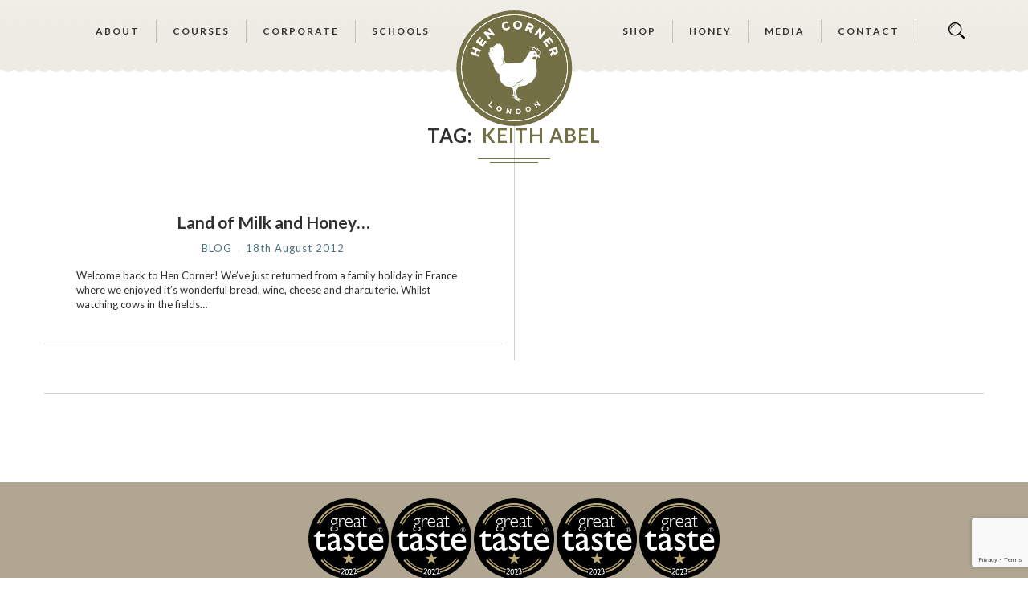

--- FILE ---
content_type: text/html; charset=UTF-8
request_url: https://www.hencorner.com/tag/keith-abel/
body_size: 21859
content:
<!DOCTYPE html>
<html lang="en-GB" id="arve">
<head>
	<meta charset="UTF-8">
	<meta http-equiv="X-UA-Compatible" content="IE=edge">
	<meta name="viewport" content="width=device-width, initial-scale=1">
	<title>keith abel | Hen Corner</title>
	<link rel="profile" href="https://gmpg.org/xfn/11" />
			<link rel="shortcut icon" href="https://www.hencorner.com/wp-content/uploads/2020/11/Hen_Favicon3.png" type="image/x-icon" />
		<link rel="alternate" type="application/rss+xml" title="Hen Corner RSS Feed" href="https://www.hencorner.com/feed/" />
	<link rel="alternate" type="application/atom+xml" title="Hen Corner Atom Feed" href="https://www.hencorner.com/feed/atom/" />
	<link rel="pingback" href="https://www.hencorner.com/xmlrpc.php" />
	<!--[if lt IE 9]>
	<script src="https://www.hencorner.com/wp-content/themes/soledad/js/html5.js"></script>
	<style type="text/css">
		.featured-carousel .item { opacity: 1; }
	</style>
	<![endif]-->
	<meta name='robots' content='max-image-preview:large' />
<!-- Jetpack Site Verification Tags -->
<meta name="google-site-verification" content="TUV76LurnRVs-TU7S0sXRQSLFsIfYoHgjsEdPtJ3dto" />
<link rel='dns-prefetch' href='//www.googletagmanager.com' />
<link rel='dns-prefetch' href='//stats.wp.com' />
<link rel='dns-prefetch' href='//use.fontawesome.com' />
<link rel='dns-prefetch' href='//jetpack.wordpress.com' />
<link rel='dns-prefetch' href='//s0.wp.com' />
<link rel='dns-prefetch' href='//public-api.wordpress.com' />
<link rel='dns-prefetch' href='//0.gravatar.com' />
<link rel='dns-prefetch' href='//1.gravatar.com' />
<link rel='dns-prefetch' href='//2.gravatar.com' />
<link rel='dns-prefetch' href='//widgets.wp.com' />
<link rel="alternate" type="application/rss+xml" title="Hen Corner &raquo; Feed" href="https://www.hencorner.com/feed/" />
<link rel="alternate" type="application/rss+xml" title="Hen Corner &raquo; Comments Feed" href="https://www.hencorner.com/comments/feed/" />
<link rel="alternate" type="application/rss+xml" title="Hen Corner &raquo; keith abel Tag Feed" href="https://www.hencorner.com/tag/keith-abel/feed/" />
<style id='wp-img-auto-sizes-contain-inline-css' type='text/css'>
img:is([sizes=auto i],[sizes^="auto," i]){contain-intrinsic-size:3000px 1500px}
/*# sourceURL=wp-img-auto-sizes-contain-inline-css */
</style>
<link rel='stylesheet' id='sbi_styles-css' href='https://www.hencorner.com/wp-content/plugins/instagram-feed/css/sbi-styles.min.css?ver=6.10.0' type='text/css' media='all' />
<style id='wp-emoji-styles-inline-css' type='text/css'>

	img.wp-smiley, img.emoji {
		display: inline !important;
		border: none !important;
		box-shadow: none !important;
		height: 1em !important;
		width: 1em !important;
		margin: 0 0.07em !important;
		vertical-align: -0.1em !important;
		background: none !important;
		padding: 0 !important;
	}
/*# sourceURL=wp-emoji-styles-inline-css */
</style>
<link rel='stylesheet' id='contact-form-7-css' href='https://www.hencorner.com/wp-content/plugins/contact-form-7/includes/css/styles.css?ver=6.1.4' type='text/css' media='all' />
<link rel='stylesheet' id='simple-social-share-main-css' href='https://www.hencorner.com/wp-content/plugins/simple-social-share/css/style.css?ver=67872efcd5d8fc46c499ecd1144a6594' type='text/css' media='all' />
<link rel='stylesheet' id='tooltipster-css-css' href='https://www.hencorner.com/wp-content/plugins/simple-social-share/css/tooltipster.css?ver=67872efcd5d8fc46c499ecd1144a6594' type='text/css' media='all' />
<link rel='stylesheet' id='penci_style-css' href='https://www.hencorner.com/wp-content/themes/soledad-child/style.css?ver=2.6.1' type='text/css' media='all' />
<link rel='stylesheet' id='jetpack_likes-css' href='https://www.hencorner.com/wp-content/plugins/jetpack/modules/likes/style.css?ver=15.4' type='text/css' media='all' />
<link rel='stylesheet' id='recent-posts-widget-with-thumbnails-public-style-css' href='https://www.hencorner.com/wp-content/plugins/recent-posts-widget-with-thumbnails/public.css?ver=7.1.1' type='text/css' media='all' />
<link rel='stylesheet' id='upw_theme_standard-css' href='https://www.hencorner.com/wp-content/plugins/ultimate-posts-widget/css/upw-theme-standard.min.css?ver=67872efcd5d8fc46c499ecd1144a6594' type='text/css' media='all' />
<link rel='stylesheet' id='jetpack-subscriptions-css' href='https://www.hencorner.com/wp-content/plugins/jetpack/_inc/build/subscriptions/subscriptions.min.css?ver=15.4' type='text/css' media='all' />
<link rel='stylesheet' id='childstyle-css' href='https://www.hencorner.com/wp-content/themes/soledad-child/style.css?ver=67872efcd5d8fc46c499ecd1144a6594' type='text/css' media='all' />
<link rel='stylesheet' id='bfa-font-awesome-css' href='https://use.fontawesome.com/releases/v5.15.4/css/all.css?ver=2.0.3' type='text/css' media='all' />
<link rel='stylesheet' id='bfa-font-awesome-v4-shim-css' href='https://use.fontawesome.com/releases/v5.15.4/css/v4-shims.css?ver=2.0.3' type='text/css' media='all' />
<style id='bfa-font-awesome-v4-shim-inline-css' type='text/css'>

			@font-face {
				font-family: 'FontAwesome';
				src: url('https://use.fontawesome.com/releases/v5.15.4/webfonts/fa-brands-400.eot'),
				url('https://use.fontawesome.com/releases/v5.15.4/webfonts/fa-brands-400.eot?#iefix') format('embedded-opentype'),
				url('https://use.fontawesome.com/releases/v5.15.4/webfonts/fa-brands-400.woff2') format('woff2'),
				url('https://use.fontawesome.com/releases/v5.15.4/webfonts/fa-brands-400.woff') format('woff'),
				url('https://use.fontawesome.com/releases/v5.15.4/webfonts/fa-brands-400.ttf') format('truetype'),
				url('https://use.fontawesome.com/releases/v5.15.4/webfonts/fa-brands-400.svg#fontawesome') format('svg');
			}

			@font-face {
				font-family: 'FontAwesome';
				src: url('https://use.fontawesome.com/releases/v5.15.4/webfonts/fa-solid-900.eot'),
				url('https://use.fontawesome.com/releases/v5.15.4/webfonts/fa-solid-900.eot?#iefix') format('embedded-opentype'),
				url('https://use.fontawesome.com/releases/v5.15.4/webfonts/fa-solid-900.woff2') format('woff2'),
				url('https://use.fontawesome.com/releases/v5.15.4/webfonts/fa-solid-900.woff') format('woff'),
				url('https://use.fontawesome.com/releases/v5.15.4/webfonts/fa-solid-900.ttf') format('truetype'),
				url('https://use.fontawesome.com/releases/v5.15.4/webfonts/fa-solid-900.svg#fontawesome') format('svg');
			}

			@font-face {
				font-family: 'FontAwesome';
				src: url('https://use.fontawesome.com/releases/v5.15.4/webfonts/fa-regular-400.eot'),
				url('https://use.fontawesome.com/releases/v5.15.4/webfonts/fa-regular-400.eot?#iefix') format('embedded-opentype'),
				url('https://use.fontawesome.com/releases/v5.15.4/webfonts/fa-regular-400.woff2') format('woff2'),
				url('https://use.fontawesome.com/releases/v5.15.4/webfonts/fa-regular-400.woff') format('woff'),
				url('https://use.fontawesome.com/releases/v5.15.4/webfonts/fa-regular-400.ttf') format('truetype'),
				url('https://use.fontawesome.com/releases/v5.15.4/webfonts/fa-regular-400.svg#fontawesome') format('svg');
				unicode-range: U+F004-F005,U+F007,U+F017,U+F022,U+F024,U+F02E,U+F03E,U+F044,U+F057-F059,U+F06E,U+F070,U+F075,U+F07B-F07C,U+F080,U+F086,U+F089,U+F094,U+F09D,U+F0A0,U+F0A4-F0A7,U+F0C5,U+F0C7-F0C8,U+F0E0,U+F0EB,U+F0F3,U+F0F8,U+F0FE,U+F111,U+F118-F11A,U+F11C,U+F133,U+F144,U+F146,U+F14A,U+F14D-F14E,U+F150-F152,U+F15B-F15C,U+F164-F165,U+F185-F186,U+F191-F192,U+F1AD,U+F1C1-F1C9,U+F1CD,U+F1D8,U+F1E3,U+F1EA,U+F1F6,U+F1F9,U+F20A,U+F247-F249,U+F24D,U+F254-F25B,U+F25D,U+F267,U+F271-F274,U+F279,U+F28B,U+F28D,U+F2B5-F2B6,U+F2B9,U+F2BB,U+F2BD,U+F2C1-F2C2,U+F2D0,U+F2D2,U+F2DC,U+F2ED,U+F328,U+F358-F35B,U+F3A5,U+F3D1,U+F410,U+F4AD;
			}
		
/*# sourceURL=bfa-font-awesome-v4-shim-inline-css */
</style>
<script type="text/javascript" src="https://www.hencorner.com/wp-includes/js/jquery/jquery.min.js?ver=3.7.1" id="jquery-core-js"></script>
<script type="text/javascript" src="https://www.hencorner.com/wp-includes/js/jquery/jquery-migrate.min.js?ver=3.4.1" id="jquery-migrate-js"></script>
<script type="text/javascript" src="https://www.hencorner.com/wp-content/plugins/simple-social-share/js/jquery.tooltipster.js?ver=67872efcd5d8fc46c499ecd1144a6594" id="tooltipster-js-js"></script>

<!-- Google tag (gtag.js) snippet added by Site Kit -->
<!-- Google Analytics snippet added by Site Kit -->
<script type="text/javascript" src="https://www.googletagmanager.com/gtag/js?id=GT-P8RT5TX" id="google_gtagjs-js" async></script>
<script type="text/javascript" id="google_gtagjs-js-after">
/* <![CDATA[ */
window.dataLayer = window.dataLayer || [];function gtag(){dataLayer.push(arguments);}
gtag("set","linker",{"domains":["www.hencorner.com"]});
gtag("js", new Date());
gtag("set", "developer_id.dZTNiMT", true);
gtag("config", "GT-P8RT5TX");
 window._googlesitekit = window._googlesitekit || {}; window._googlesitekit.throttledEvents = []; window._googlesitekit.gtagEvent = (name, data) => { var key = JSON.stringify( { name, data } ); if ( !! window._googlesitekit.throttledEvents[ key ] ) { return; } window._googlesitekit.throttledEvents[ key ] = true; setTimeout( () => { delete window._googlesitekit.throttledEvents[ key ]; }, 5 ); gtag( "event", name, { ...data, event_source: "site-kit" } ); }; 
//# sourceURL=google_gtagjs-js-after
/* ]]> */
</script>
<script type="text/javascript" src="https://www.hencorner.com/wp-content/themes/soledad-child/js/main2.js?ver=67872efcd5d8fc46c499ecd1144a6594" id="child_theme_script_handle-js"></script>
<link rel="https://api.w.org/" href="https://www.hencorner.com/wp-json/" /><link rel="alternate" title="JSON" type="application/json" href="https://www.hencorner.com/wp-json/wp/v2/tags/266" /><link rel="EditURI" type="application/rsd+xml" title="RSD" href="https://www.hencorner.com/xmlrpc.php?rsd" />
<meta name="generator" content="Site Kit by Google 1.170.0" />	<style>img#wpstats{display:none}</style>
		    <style type="text/css">
					@import url(//fonts.googleapis.com/css?family=Lato:100,100italic,300,300italic,regular,italic,700,700italic,900,900italic);
					h1, h2, h3, h4, h5, h6, h2.penci-heading-video, .penci-photo-2-effect figcaption h2, .headline-title, a.penci-topbar-post-title, #navigation .menu li a, #sidebar-nav .menu li a, .penci-slider .pencislider-container .pencislider-content .pencislider-title, .penci-slider .pencislider-container .pencislider-content .pencislider-button,
		.author-quote span, .penci-more-link a.more-link, .penci-post-share-box .dt-share, .post-share a .dt-share, .author-content h5, .post-pagination h5, .post-box-title, .penci-countdown .countdown-amount, .penci-countdown .countdown-period, .penci-pagination a, .penci-pagination .disable-url, ul.footer-socials li a span,
		.widget input[type="submit"], #sidebar .widget-title, #respond h3.comment-reply-title span, .widget-social.show-text a span, .footer-widget-wrapper .widget .widget-title,
		.container.penci-breadcrumb span, .container.penci-breadcrumb span a, .error-404 .go-back-home a, .post-entry .penci-portfolio-filter ul li a, .penci-portfolio-filter ul li a, .portfolio-overlay-content .portfolio-short .portfolio-title a, .home-featured-cat-content .magcat-detail h3 a, .post-entry blockquote cite,
		.post-entry blockquote .author, .tags-share-box.hide-tags.page-share .share-title, .widget ul.side-newsfeed li .side-item .side-item-text h4 a, .thecomment .comment-text span.author, .thecomment .comment-text span.author a, .post-comments span.reply a, #respond h3, #respond label, .wpcf7 label, #respond #submit, .wpcf7 input[type="submit"], .widget_wysija input[type="submit"], .archive-box span,
		.archive-box h1, .gallery .gallery-caption, .contact-form input[type=submit], ul.penci-topbar-menu > li a, div.penci-topbar-menu > ul > li a { font-family: 'Lato', sans-serif; font-weight: normal; }
						@import url(//fonts.googleapis.com/css?family=Lato:100,100italic,300,300italic,regular,italic,700,700italic,900,900italic);
				body, textarea, #respond textarea, .widget input[type="text"], .widget input[type="email"], .widget input[type="date"], .widget input[type="number"], .wpcf7 textarea, .mc4wp-form input, #respond input, .wpcf7 input, #searchform input.search-input, ul.homepage-featured-boxes .penci-fea-in h4, .widget.widget_categories ul li span.category-item-count, .header-slogan .header-slogan-text, .about-widget .about-me-heading, .widget ul.side-newsfeed li .side-item .side-item-text .side-item-meta { font-family: 'Lato', sans-serif;  }
								h1, h2, h3, h4, h5, h6, #navigation .menu li a, #sidebar-nav .menu li a, a.penci-topbar-post-title, .penci-slider .pencislider-container .pencislider-content .pencislider-title, .penci-slider .pencislider-container .pencislider-content .pencislider-button,
		.headline-title, .author-quote span, .penci-more-link a.more-link, .author-content h5, .post-pagination h5, .post-box-title, .penci-countdown .countdown-amount, .penci-countdown .countdown-period, .penci-pagination a, .penci-pagination .disable-url, ul.footer-socials li a span,
		#sidebar .widget-title, #respond h3.comment-reply-title span, .widget-social.show-text a span, .footer-widget-wrapper .widget .widget-title,
		.error-404 .go-back-home a, .home-featured-cat-content .magcat-detail h3 a, .post-entry blockquote cite,
		.post-entry blockquote .author, .tags-share-box.hide-tags.page-share .share-title, .widget ul.side-newsfeed li .side-item .side-item-text h4 a, .thecomment .comment-text span.author, .thecomment .comment-text span.author a, #respond h3, #respond label, .wpcf7 label, #respond #submit, .wpcf7 input[type="submit"], .widget_wysija input[type="submit"], .archive-box span,
		.archive-box h1, .gallery .gallery-caption, .widget input[type="submit"], .contact-form input[type=submit], ul.penci-topbar-menu > li a, div.penci-topbar-menu > ul > li a { font-weight: bold; }
								body.penci-body-boxed { background-image: url(https://www.hencorner.com/wp-content/uploads/2016/09/spacer.gif); }
						body.penci-body-boxed { background-repeat:repeat; }
						body.penci-body-boxed { background-attachment:scroll; }
						body.penci-body-boxed { background-size:auto; }
								#navigation .penci-megamenu .post-mega-title a { font-size:13px; }
						a, .post-entry .penci-portfolio-filter ul li a:hover, .penci-portfolio-filter ul li a:hover, .penci-portfolio-filter ul li.active a, .post-entry .penci-portfolio-filter ul li.active a, .penci-countdown .countdown-amount, .archive-box h1, .post-entry a, .container.penci-breadcrumb span a:hover, .post-entry blockquote:before, .post-entry blockquote cite, .post-entry blockquote .author, .penci-pagination a:hover, ul.penci-topbar-menu > li a:hover, div.penci-topbar-menu > ul > li a:hover { color: #737046; }
		.penci-home-popular-post ul.slick-dots li button:hover, .penci-home-popular-post ul.slick-dots li.slick-active button, .archive-box:after, .archive-box:before, .penci-page-header:after, .penci-page-header:before, .post-entry blockquote .author span:after, .error-image:after, .error-404 .go-back-home a:after, .penci-header-signup-form, .woocommerce .page-title:before, .woocommerce .page-title:after, .woocommerce span.onsale, .woocommerce #respond input#submit:hover, .woocommerce a.button:hover, .woocommerce button.button:hover, .woocommerce input.button:hover, .woocommerce nav.woocommerce-pagination ul li span.current, .woocommerce div.product .entry-summary div[itemprop="description"]:before, .woocommerce div.product .entry-summary div[itemprop="description"] blockquote .author span:after, .woocommerce div.product .woocommerce-tabs #tab-description blockquote .author span:after, .woocommerce #respond input#submit.alt:hover, .woocommerce a.button.alt:hover, .woocommerce button.button.alt:hover, .woocommerce input.button.alt:hover, #top-search.shoping-cart-icon > a > span { background-color: #737046; }
		.penci-pagination ul.page-numbers li span.current { color: #fff; background: #737046; border-color: #737046; }
		.footer-instagram h4.footer-instagram-title > span:before, .woocommerce nav.woocommerce-pagination ul li span.current, .penci-pagination.penci-ajax-more a.penci-ajax-more-button:hover { border-color: #737046; }
		.woocommerce .woocommerce-error, .woocommerce .woocommerce-info, .woocommerce .woocommerce-message { border-top-color: #737046; }
		.penci-slider ol.penci-control-nav li a.penci-active, .penci-slider ol.penci-control-nav li a:hover{ border-color: #737046; background-color: #737046; }
		.woocommerce .woocommerce-message:before, .woocommerce form.checkout table.shop_table .order-total .amount, .woocommerce ul.products li.product .price ins, .woocommerce ul.products li.product .price, .woocommerce div.product p.price ins, .woocommerce div.product span.price ins, .woocommerce div.product p.price, .woocommerce div.product .entry-summary div[itemprop="description"] blockquote:before, .woocommerce div.product .woocommerce-tabs #tab-description blockquote:before, .woocommerce div.product .entry-summary div[itemprop="description"] blockquote cite, .woocommerce div.product .entry-summary div[itemprop="description"] blockquote .author, .woocommerce div.product .woocommerce-tabs #tab-description blockquote cite, .woocommerce div.product .woocommerce-tabs #tab-description blockquote .author, .woocommerce div.product .product_meta > span a:hover, .woocommerce div.product .woocommerce-tabs ul.tabs li.active, .woocommerce ul.cart_list li .amount, .woocommerce ul.product_list_widget li .amount, .woocommerce table.shop_table td.product-name a:hover, .woocommerce table.shop_table td.product-price span, .woocommerce table.shop_table td.product-subtotal span, .woocommerce-cart .cart-collaterals .cart_totals table td .amount, .woocommerce .woocommerce-info:before, .woocommerce div.product span.price { color: #737046; }
						.penci-top-bar, ul.penci-topbar-menu ul.sub-menu, div.penci-topbar-menu > ul ul.sub-menu { background-color: #ffffff; }
						.headline-title { background-color: #a60505; }
										.penci-headline-posts .slick-prev:hover, .penci-headline-posts .slick-next:hover { color: #a60505; }
						a.penci-topbar-post-title { color: #313131; }
						a.penci-topbar-post-title:hover { color: #a60505; }
						a.penci-topbar-post-title { text-transform: none; letter-spacing: 0; }
						ul.penci-topbar-menu > li a, div.penci-topbar-menu > ul > li a { text-transform: none; font-size: 12px; }
														.penci-topbar-social a { color: #313131; }
						.penci-topbar-social a:hover { color: #a60505; }
						#header .inner-header { background-color: #f5f5f5; background-image: none; }
								#navigation, .show-search { background: #212121; }
						#navigation, #navigation.header-layout-bottom { border-color: #212121; }
						#navigation .menu li a { color:  #333333; }
						#navigation .menu li a:hover, #navigation .menu li.current-menu-item > a, #navigation .menu > li.current_page_item > a, #navigation .menu li:hover > a, #navigation .menu > li.current-menu-ancestor > a, #navigation .menu > li.current-menu-item > a { color:  #787878; }
		#navigation ul.menu > li > a:before, #navigation .menu > ul > li > a:before { background: #787878; }
						#navigation .menu .sub-menu, #navigation .menu .children, #navigation ul.menu ul li, #navigation ul.menu ul ul li, #navigation ul.menu > li.megamenu > ul.sub-menu { background-color:  #212121; }
						#navigation .menu .sub-menu, #navigation .menu .children, #navigation ul.menu ul a, #navigation .menu ul ul a { border-color:  #313131; }
		#navigation .penci-megamenu .penci-mega-child-categories a.cat-active { border-top-color: #313131; border-bottom-color: #313131; }
		#navigation ul.menu > li.megamenu > ul.sub-menu > li:before, #navigation .penci-megamenu .penci-mega-child-categories:after { background-color: #313131; }
						#navigation .penci-megamenu, #navigation .penci-megamenu .penci-mega-child-categories a.cat-active, #navigation .penci-megamenu .penci-mega-child-categories a.cat-active:before { background-color: #212121; }
						#navigation .penci-megamenu .penci-mega-child-categories { background-color: #313131; }
						#navigation .penci-megamenu .penci-mega-date { color: #777777; }
						#navigation .penci-megamenu .penci-mega-thumbnail .mega-cat-name { color: #737046; }
						#navigation .penci-megamenu .penci-mega-child-categories a.cat-active, #navigation .menu .penci-megamenu .penci-mega-child-categories a:hover, #navigation .menu .penci-megamenu .penci-mega-latest-posts .penci-mega-post a:hover { color: #ffffff; }
		#navigation .penci-megamenu .penci-mega-thumbnail .mega-cat-name { background: #ffffff; }
								#navigation .penci-megamenu .post-mega-title a { text-transform: none; letter-spacing: 0; }
						.header-slogan .header-slogan-text { color:  #313131; }
						.header-slogan .header-slogan-text:before, .header-slogan .header-slogan-text:after { background:  #dedede; }
						#navigation .menu .sub-menu li a { color:  #999999; }
						#navigation .menu .sub-menu li a:hover, #navigation .menu .sub-menu li.current-menu-item > a { color:  #ffffff; }
		#navigation ul.menu ul a:before, #navigation .menu ul ul a:before { background-color: #ffffff;   -webkit-box-shadow: 5px -2px 0 #ffffff;  -moz-box-shadow: 5px -2px 0 #ffffff;  -ms-box-shadow: 5px -2px 0 #ffffff;  box-shadow: 5px -2px 0 #ffffff; }
						#top-search > a, #navigation .button-menu-mobile { color: #999999; }
		.show-search #searchform input.search-input::-webkit-input-placeholder{ color: #999999; }
		.show-search #searchform input.search-input:-moz-placeholder { color: #999999; opacity: 1;}
		.show-search #searchform input.search-input::-moz-placeholder {color: #999999; opacity: 1; }
		.show-search #searchform input.search-input:-ms-input-placeholder { color: #999999; }
		.show-search #searchform input.search-input{ color: #999999; }
						.show-search a.close-search {   color: #999999; }
								.penci-header-signup-form { padding: px 0; }
																				.header-social a i {   color: #313131; }
						.header-social a:hover i {   color: #787878; }
																#sidebar-nav .menu li a:hover, .header-social.sidebar-nav-social a:hover i, #sidebar-nav .menu li a .indicator:hover, #sidebar-nav .menu .sub-menu li a .indicator:hover{ color: #737046; }
		#sidebar-nav-logo:before{ background-color: #737046; }
														.featured-overlay-color, .penci-slider ul.slides li:after { opacity: 0; }
		.featured-overlay-partent, .penci-slider ul.slides li:before { opacity: ; }
		.mag2slider-overlay:after { opacity: ; }
		.mag2-thumbnail:hover .mag2slider-overlay:after { opacity: ; }
								.featured-carousel .feat-text .feat-time { background: #313131; }
		.featured-carousel .feat-text .feat-time:before { border-right-color: #313131; }
		.featured-carousel .feat-text .feat-time:after { border-left-color: #313131; }
								.penci-mag2-carousel .cat > a.penci-cat-name, .featured-carousel .featured-cat a, .penci-magazine-slider .mag-cat a.penci-cat-name { color: #737046; }
		.penci-mag2-carousel .cat > a.penci-cat-name:after, .featured-carousel .featured-cat a:after, .penci-magazine-slider .mag-cat a.penci-cat-name:after { border-color: #737046; }
						.penci-mag2-carousel .cat > a.penci-cat-name:hover, .featured-carousel .featured-cat a:hover, .penci-magazine-slider .mag-cat a.penci-cat-name:hover { color: #737046; }
																.penci-magazine-slider ul.mag-wrap li .mag-overlay { opacity: 0.55; }
		.penci-magazine-slider ul.mag-wrap .mag-content:hover .mag-overlay { opacity: ; }
				.featured-area.loaded button.slick-prev:hover, .featured-area.loaded button.slick-next:hover, .penci-slider .penci-direction-nav .penci-prev:hover, .penci-slider .penci-direction-nav .penci-next:hover, .penci-magazine-slider .penci-direction-nav a:hover, .penci-magazine2-prev:hover, .penci-magazine2-next:hover { background: #737046; }
		.featured-carousel .carousel-meta span a:hover, .featured-carousel.style-7 .carousel-meta span a:hover, .featured-carousel.style-7 .carousel-meta span.feat-author a:hover { color: #737046; }
						.penci-slider .pencislider-container .pencislider-title{-webkit-animation-delay: 0.6s;-moz-animation-delay: 0.6s;-o-animation-delay: 0.6s;animation-delay: 0.6s;}
		.penci-slider .pencislider-container .pencislider-caption {-webkit-animation-delay: 0.8s;-moz-animation-delay: 0.8s;-o-animation-delay: 0.8s;animation-delay: 0.8s;}
		.penci-slider .pencislider-container .pencislider-content .penci-button {-webkit-animation-delay: 1s;-moz-animation-delay: 1s;-o-animation-delay: 1s;animation-delay: 1s;}
						.featured-area .penci-slider { max-height: 600px; }
										.penci-standard-cat .cat > a.penci-cat-name { color: #737046; }
		.penci-standard-cat .cat:before, .penci-standard-cat .cat:after { background-color: #737046; }
		.penci-standard-cat .cat > a.penci-cat-name:after { border-color: #737046 !important; }
														.standard-content .penci-post-box-meta .penci-post-share-box a:hover, .standard-content .penci-post-box-meta .penci-post-share-box a.liked { color: #737046; }
						.header-standard .post-entry a:hover, .header-standard .author-post span a:hover, .standard-content a, .standard-post-entry a.more-link:hover, .penci-post-box-meta .penci-box-meta a:hover, .standard-content .post-entry blockquote:before, .post-entry blockquote cite, .post-entry blockquote .author, .standard-content-special .author-quote span, .standard-content-special .format-post-box .post-format-icon i, .standard-content-special .format-post-box .dt-special a:hover, .standard-content .penci-more-link a.more-link { color: #737046; }
		.standard-content-special .author-quote span:before, .standard-content-special .author-quote span:after, .standard-content .post-entry ul li:before, .post-entry blockquote .author span:after, .header-standard:after { background-color: #737046; }
		.penci-more-link a.more-link:before, .penci-more-link a.more-link:after { border-color: #737046; }
								.penci-grid .cat a.penci-cat-name, .penci-masonry .cat a.penci-cat-name { color: #737046; }
		.penci-grid .cat a.penci-cat-name:after, .penci-masonry .cat a.penci-cat-name:after { border-color: #737046; }
								.penci-post-share-box a.liked, .penci-post-share-box a:hover { color: #737046; }
										.overlay-post-box-meta .overlay-share a:hover, .overlay-author a:hover, .penci-grid .standard-content-special .format-post-box .dt-special a:hover, .grid-post-box-meta span a:hover, .grid-post-box-meta span a.comment-link:hover, .penci-grid .standard-content-special .author-quote span, .penci-grid .standard-content-special .format-post-box .post-format-icon i, .grid-mixed .penci-post-box-meta .penci-box-meta a:hover { color: #737046; }
		.penci-grid .standard-content-special .author-quote span:before, .penci-grid .standard-content-special .author-quote span:after, .grid-header-box:after, .list-post .header-list-style:after { background-color: #737046; }
		.penci-grid .post-box-meta span:after, .penci-masonry .post-box-meta span:after { border-color: #737046; }
						.penci-grid li.typography-style .overlay-typography { opacity: ; }
		.penci-grid li.typography-style:hover .overlay-typography { opacity: ; }
				.penci-grid .typography-style .main-typography a.penci-cat-name, .penci-grid .typography-style .main-typography a.penci-cat-name:hover { color: #ffffff; }
		.typography-style .main-typography a.penci-cat-name:after { border-color: #ffffff; }
								.penci-grid li.typography-style .item .main-typography h2 a:hover { color: #737046; }
								.penci-grid li.typography-style .grid-post-box-meta span a:hover { color: #737046; }
										.overlay-header-box .cat > a.penci-cat-name { color: #ffffff; }
		.overlay-header-box .cat > a.penci-cat-name:after { border-color: #ffffff; }
						.overlay-header-box .cat > a.penci-cat-name:hover { color: #ffffff; }
												#sidebar .penci-border-arrow:after { background-color: #313131; }
																		.widget ul.side-newsfeed li .side-item .side-item-text h4 a:hover, .widget a:hover, #sidebar .widget-social a:hover span, .widget-social a:hover span, .penci-tweets-widget-content .icon-tweets, .penci-tweets-widget-content .tweet-intents a, .penci-tweets-widget-content .tweet-intents span:after { color: #737046; }
		.widget .tagcloud a:hover, .widget-social a:hover i, .widget input[type="submit"]:hover { color: #fff; background-color: #737046; border-color: #737046; }
		.about-widget .about-me-heading:before { border-color: #737046; }
		.penci-tweets-widget-content .tweet-intents-inner:before, .penci-tweets-widget-content .tweet-intents-inner:after { background-color: #737046; }
		.penci-slider.penci-tweets-slider ol.penci-control-nav li a.penci-active, .penci-slider.penci-tweets-slider ol.penci-control-nav li a:hover { border-color: #737046; background-color: #737046; }
								#widget-area { background: #e8edf0; }
						.footer-widget-wrapper, .footer-widget-wrapper .widget.widget_categories ul li, .footer-widget-wrapper .widget.widget_archive ul li { color: #333333; }
						.footer-widget-wrapper .widget ul li { border-color: #cbd4d9; }
								.footer-widget-wrapper .widget .widget-title { color: #333333; }
												.footer-widget-wrapper .penci-tweets-widget-content .icon-tweets, .footer-widget-wrapper .penci-tweets-widget-content .tweet-intents a, .footer-widget-wrapper .penci-tweets-widget-content .tweet-intents span:after, .footer-widget-wrapper .widget ul.side-newsfeed li .side-item .side-item-text h4 a:hover, .footer-widget-wrapper .widget a:hover, .footer-widget-wrapper .widget-social a:hover span, .footer-widget-wrapper a:hover { color: #000000; }
		.footer-widget-wrapper .widget .tagcloud a:hover, .footer-widget-wrapper .widget-social a:hover i, .footer-widget-wrapper .mc4wp-form input[type="submit"]:hover, .footer-widget-wrapper .widget input[type="submit"]:hover { color: #fff; background-color: #000000; border-color: #000000; }
		.footer-widget-wrapper .about-widget .about-me-heading:before { border-color: #000000; }
		.footer-widget-wrapper .penci-tweets-widget-content .tweet-intents-inner:before, .footer-widget-wrapper .penci-tweets-widget-content .tweet-intents-inner:after { background-color: #000000; }
		.footer-widget-wrapper .penci-slider.penci-tweets-slider ol.penci-control-nav li a.penci-active, .footer-widget-wrapper .penci-slider.penci-tweets-slider ol.penci-control-nav li a:hover {  border-color: #000000;  background: #000000;  }
						ul.footer-socials li a i { color: #333333; border-color: #333333; }
						ul.footer-socials li a:hover i { background-color: #ffffff; border-color: #ffffff; }
						ul.footer-socials li a:hover i { color: #313131; }
						ul.footer-socials li a span { color: #333333; }
						ul.footer-socials li a:hover span { color: #333333; }
								#footer-section, .footer-instagram { background-color: #b0a691; }
												#footer-section, #footer-copyright * { color: #333333; }
						#footer-section .go-to-top i, #footer-section .go-to-top-parent span { color: #333333; }
								#footer-section a { color: #333333; }
						.container-single .penci-standard-cat .cat > a.penci-cat-name { color: #737046; }
		.container-single .penci-standard-cat .cat:before, .container-single .penci-standard-cat .cat:after { background-color: #737046; }
		.container-single .penci-standard-cat .cat > a.penci-cat-name:after { border-color: #737046 !important; }
																		.container-single .post-share a:hover, .container-single .post-share a.liked, .page-share .post-share a:hover { color: #737046; }
						.post-share .count-number-like { color: #737046; }
						.comment-content a, .container-single .post-entry a, .container-single .format-post-box .dt-special a:hover, .container-single .author-quote span, .container-single .author-post span a:hover, .post-entry blockquote:before, .post-entry blockquote cite, .post-entry blockquote .author, .post-pagination a:hover, .author-content h5 a:hover, .author-content .author-social:hover, .item-related h3 a:hover, .container-single .format-post-box .post-format-icon i, .container.penci-breadcrumb.single-breadcrumb span a:hover { color: #737046; }
		.container-single .standard-content-special .format-post-box, ul.slick-dots li button:hover, ul.slick-dots li.slick-active button { border-color: #737046; }
		ul.slick-dots li button:hover, ul.slick-dots li.slick-active button, #respond h3.comment-reply-title span:before, #respond h3.comment-reply-title span:after, .post-box-title:before, .post-box-title:after, .container-single .author-quote span:before, .container-single .author-quote span:after, .post-entry blockquote .author span:after, .post-entry blockquote .author span:before, .post-entry ul li:before, #respond #submit:hover, .wpcf7 input[type="submit"]:hover, .widget_wysija input[type="submit"]:hover { background: #737046; }
		.container-single .post-entry .post-tags a:hover { color: #fff; border-color: #737046; background-color: #737046; }
										ul.homepage-featured-boxes .penci-fea-in:hover h4 span { color: #737046; }
																														.home-featured-cat-content .magcat-detail h3 a:hover { color: #737046; }
						.home-featured-cat-content .grid-post-box-meta span a:hover { color: #737046; }
		.home-featured-cat-content .first-post .magcat-detail .mag-header:after { background: #737046; }
		.penci-slider ol.penci-control-nav li a.penci-active, .penci-slider ol.penci-control-nav li a:hover { border-color: #737046; background: #737046; }
						.home-featured-cat-content .mag-photo .mag-overlay-photo { opacity: ; }
		.home-featured-cat-content .mag-photo:hover .mag-overlay-photo { opacity: ; }
																										.inner-item-portfolio:hover .penci-portfolio-thumbnail a:after { opacity: ; }
												#subheader_table tr:hover {
    background: transparent !important;
}

/* Header Updates */

#header .inner-header .container {
    position:initial;
}

#header #logo {
    top:10px;
}

#header .inner-header .container {
    padding: 5px 0;
    height: 90px;
}

div#navigation-sticky-wrapper.sticky-wrapper {
     margin-top: -65px;
}

/* Header Updates End */

/* Slider Styles */

.pencislider-container {
	background-color: transparent !important;
    background-image: url(https://hencorner.com/wp-content/uploads/2016/04/header-bg.png) !important;
    background-repeat: repeat-x;
    background-position: bottom center;
    background-size: initial;
    width: 100%;
    max-width: 100% !important;
    height:100px;
    border:0;
    padding:0 !important;
    bottom:0 !important;
    transform: rotate(180deg);
    opacity: 0.75;
}

.pencislider-content {
	transform: rotate(180deg);
	opacity:1;
	width: 100%;
    max-width: 100% !important;
    background:transparent;
    border:0;
}

.pencislider-content:before {
	display:none;
}

.pencislider-content h2.pencislider-title {
	font-family: 'Lato', serif !important;
	font-weight: 700 !important;
	letter-spacing: 0 !important;
}

.upw-posts .entry-title a {
	font-family: 'Lato', serif !important;
	font-weight: 700 !important;
	letter-spacing: 0 !important;
}

.penci-slider ul.slides li {
	max-height: 550px;
}

/* Slider Styles End */

/* Post Header Changes */

.header-block h1 {
	top:inherit;
	bottom:-1px;
	width: 100%;
    max-width: 100% !important;
    height:auto;
    border:0;
    background:transparent;
    font-family: 'Lato', serif !important;
	font-weight: 700 !important;
	letter-spacing: 0 !important;
}

.header-block h1:before {
    transform: rotate(180deg);
    opacity: 0.75;
    border:0;
    border-radius: 0;
    background:url(https://hencorner.com/wp-content/uploads/2016/04/header-bg.png) repeat-x bottom !important;
    left:0;
    right:0;
    top:0;
    bottom:0;
}

.portfolio-detail h1 {
	top:inherit;
	bottom:0;
	width: 100%;
    max-width: 100% !important;
    height:auto;
    border:0;
    background:transparent;
    font-family: 'Lato', serif !important;
	font-weight: 700 !important;
	letter-spacing: 0 !important;
	transform: rotate(180deg);
}

.course-header {
	transform: rotate(180deg);
    border:0;
    border-radius: 0;
    background:url(https://www.hencorner.com/wp-content/uploads/2023/04/header-bg-opacity.png) repeat-x bottom !important;
    left:0;
    right:0;
    bottom:0;
    width:100%;
}

body.single-portfolio #main {
	margin-top:0;
}

/* Post Header Changes End */

/* Font Changes */

.penci-grid li .item h2 a ,
.inner-item-portfolio .portfolio-desc h3,
h1.post-title.single-post-title {
	font-family: 'Lato', serif !important;
	font-weight: 700 !important;
	letter-spacing: 0 !important;
}

/* Font Changes End */

/* Footer Changes */

footer .container {
	width:100%;
}

footer .container > div {
	padding:20px;
}

footer .container .footer-newsletter {
	padding:0;
	background:#dfdbd2;
	border:0;
}

footer h2 {
	font-family: 'Lato', serif !important;
	font-weight: 400 !important;
	letter-spacing: 0 !important;
	font-size: 24px;
	padding-bottom: 20px;
}

.footer-newsletter .shortstack {
	margin:0 auto;
}

.wp-block-jetpack-subscriptions__container {
	display: flex;
	flex-direction: column;
}

.wp-block-jetpack-subscriptions__subscount {
	order:1;
	font-family: 'Lato', serif !important;
	font-weight: 400 !important;
	letter-spacing: 0 !important;
	font-size: 20px;
	padding-bottom: 10px;
}

#subscribe-blog-1 {
	order: 2;
}

.wp-block-jetpack-subscriptions__subscount:after {
	content: ' Receive our blog post to your inbox.'
}

.footer-newsletter .shortstack {
	width:100%;
}

.jetpack_subscription_widget {
	width:100%;
	padding:40px 20px;
}

.wp-block-button__link {
	border:1px solid #000000;
	padding:12px;
	font-family: 'Lato', serif !important;
	font-weight: 400 !important;
	font-size:16px;
	text-transform: uppercase;
}

.footer-socials-section {
	border-bottom: 0;
}

.footer-instagram-title {
	display:none;
}

#widget-area {
    display:none;
}

#wpcf7-f87610-p87607-o1 .wpcf7-submit {
    margin:0 auto !important;
    display:block;
}

.post-share a:nth-child(3) { display:none !important; }

#navigation .menu .sub-menu, #navigation .menu .children { box-shadow: 0px 3px 3px rgba(0, 0, 0, 0.3);
    -webkit-box-shadow: 0px 3px 3px rgba(0, 0, 0, 0.3);
    -moz-box-shadow: 0px 3px 3px rgba(0, 0, 0, 0.3); }

.header-style-header-1 .featured-area, .header-style-header-4 .featured-area{margin-top: -50px;}

.header-style-header-1 .featured-area.style-3, .header-style-header-4 .featured-area.style-3, .header-style-header-1 .featured-area.style-5, .header-style-header-4 .featured-area.style-5{margin-top: -60px;}

#sb_instagram #sbi_load {
	padding:30px 0 20px;
}

.tripadvisor .cdsROW {
	margin:0 auto !important;
}

footer .container > div.tripadvisor {
	padding:0 0 30px !important;
}

/* Footer Changes End */

/* Homepage Updates */

.page-id-778 .post-entry ul li {
	list-style-type: none;
	text-indent: 0;
	padding-left: 0;
}

.arpw-title {
	font-family: 'Lato', serif !important;
	font-weight: 700 !important;
	font-size:20px;
	text-align: center;
	display:block;
	padding:10px 0;
}

.arpw-time {
	text-align: center;
}

.home .arpw-time.published {
	display:none;
}

.arpw-summary {
	text-align:center;
}

.post-entry .rpwe-thumb {
	border: 0 !important;
	margin:0 !important;
	padding:0 !important;
}

.rpwe-block h3.rpwe-title {
	font-family: 'Lato', serif !important;
    font-weight: 700 !important;
    font-size: 20px !important;
    text-align: center;
    display: block;
    padding: 10px 0;
}

.rpwe-time {
	font-size: 14px !important;
    text-align: center;
    display: block;
}

.rpwe-summary {
	font-size:14px !important;
	text-align:center;
}

.rpwe-block li {
	border-bottom:0 !important;
}

.penci-page-header:after, .penci-page-header:before {
	display:none;
}

.tax-portfolio-category .penci-page-header {
	margin-top:90px !important;
}

/* Responsive Styles */

@media only screen and (max-width:1024px) {
	#navigation ul.menu > li {
		padding: 0 10px;
	}
}

@media only screen and (max-width:768px) {
	.featured-area.style-4.loaded, .featured-area.style-5.loaded {
    	margin-top: 0;
	}
	.course-header {
		margin: 0 auto !important;
	}
}

@media only screen and (max-width: 480px) {
	#sb_instagram.sbi_col_3.sbi_mob_col_auto #sbi_images, #sb_instagram.sbi_col_4.sbi_mob_col_auto #sbi_images, #sb_instagram.sbi_col_5.sbi_mob_col_auto #sbi_images, #sb_instagram.sbi_col_6.sbi_mob_col_auto #sbi_images, #sb_instagram.sbi_col_7.sbi_mob_col_auto #sbi_images, #sb_instagram.sbi_col_8.sbi_mob_col_auto #sbi_images, #sb_instagram.sbi_col_9.sbi_mob_col_auto #sbi_images, #sb_instagram.sbi_col_10.sbi_mob_col_auto #sbi_images, #sb_instagram.sbi_mob_col_1 #sbi_images {
		grid-template-columns: repeat(2, 1fr);
	}
	#sb_instagram .sbi_photo {
		max-height:200px;
	}
	#sb_instagram .sbi_photo img {
		height: 200px;
	}
}

@media only screen and (max-width:414px) {
    .featured-area.style-4.loaded, .featured-area.style-5.loaded {
        margin-top:0 !important;
    }
    ul.footer-socials i.fa {
    	width: 50px !important;
    	height: 50px !important;
    }
    .pencislider-container {
    	height:50px;
    }
    .post-entry h1 {
    	font-size:24px !important;
    }
    .single .post {
    	margin:0;
    }
    .inner-post-entry .vc_custom_1683278198962,
    .inner-post-entry .vc_custom_1683278779840 {
    	margin-top: 0 !important;
    }
    #sb_instagram.sbi_col_10 #sbi_images .sbi_item, #sb_instagram.sbi_col_3 #sbi_images .sbi_item, #sb_instagram.sbi_col_4 #sbi_images .sbi_item, #sb_instagram.sbi_col_5 #sbi_images .sbi_item, #sb_instagram.sbi_col_6 #sbi_images .sbi_item, #sb_instagram.sbi_col_7 #sbi_images .sbi_item, #sb_instagram.sbi_col_8 #sbi_images .sbi_item, #sb_instagram.sbi_col_9 #sbi_images .sbi_item {
            width: 100% !important;
        height: 200px;
}
}

/* Responsive Styles End */		    </style>
    
<!-- Google AdSense meta tags added by Site Kit -->
<meta name="google-adsense-platform-account" content="ca-host-pub-2644536267352236">
<meta name="google-adsense-platform-domain" content="sitekit.withgoogle.com">
<!-- End Google AdSense meta tags added by Site Kit -->
<meta name="generator" content="Powered by WPBakery Page Builder - drag and drop page builder for WordPress."/>

<!-- Jetpack Open Graph Tags -->
<meta property="og:type" content="website" />
<meta property="og:title" content="keith abel &#8211; Hen Corner" />
<meta property="og:url" content="https://www.hencorner.com/tag/keith-abel/" />
<meta property="og:site_name" content="Hen Corner" />
<meta property="og:image" content="https://www.hencorner.com/wp-content/uploads/2019/01/image.jpg" />
<meta property="og:image:width" content="640" />
<meta property="og:image:height" content="640" />
<meta property="og:image:alt" content="" />
<meta property="og:locale" content="en_GB" />

<!-- End Jetpack Open Graph Tags -->
<link rel="icon" href="https://www.hencorner.com/wp-content/uploads/2019/01/image-150x150.jpg" sizes="32x32" />
<link rel="icon" href="https://www.hencorner.com/wp-content/uploads/2019/01/image-300x300.jpg" sizes="192x192" />
<link rel="apple-touch-icon" href="https://www.hencorner.com/wp-content/uploads/2019/01/image-300x300.jpg" />
<meta name="msapplication-TileImage" content="https://www.hencorner.com/wp-content/uploads/2019/01/image-300x300.jpg" />
<noscript><style> .wpb_animate_when_almost_visible { opacity: 1; }</style></noscript></head>

<body data-rsssl=1 class="archive tag tag-keith-abel tag-266 wp-theme-soledad wp-child-theme-soledad-child wpb-js-composer js-comp-ver-6.7.0 vc_responsive">
<a id="close-sidebar-nav" class="header-5"><i class="fa fa-close"></i></a>

<nav id="sidebar-nav" class="header-5">

			<div id="sidebar-nav-logo">
							<a href="https://www.hencorner.com/"><img src="https://www.hencorner.com/wp-content/uploads/2016/04/logo.svg" alt="Hen Corner" /></a>
					</div>
	
	
	<ul id="menu-temp-menu" class="menu"><li id="menu-item-805" class="menu-item menu-item-type-post_type menu-item-object-page menu-item-has-children menu-item-805"><a href="https://www.hencorner.com/about-us/">About</a>
<ul class="sub-menu">
	<li id="menu-item-88491" class="menu-item menu-item-type-post_type menu-item-object-page current_page_parent menu-item-88491"><a href="https://www.hencorner.com/blog/">Blog</a></li>
</ul>
</li>
<li id="menu-item-822" class="menu-item menu-item-type-post_type menu-item-object-page menu-item-has-children menu-item-822"><a href="https://www.hencorner.com/courses/">Courses</a>
<ul class="sub-menu">
	<li id="menu-item-86610" class="menu-item menu-item-type-taxonomy menu-item-object-portfolio-category menu-item-86610"><a href="https://www.hencorner.com/portfolio-category/business-start-up/">Business Start Up</a></li>
	<li id="menu-item-842" class="menu-item menu-item-type-taxonomy menu-item-object-portfolio-category menu-item-842"><a href="https://www.hencorner.com/portfolio-category/chickens-bees/">Chickens &amp; Bees</a></li>
	<li id="menu-item-85318" class="menu-item menu-item-type-taxonomy menu-item-object-portfolio-category menu-item-85318"><a href="https://www.hencorner.com/portfolio-category/bread-baking/">Bread &amp; Baking</a></li>
	<li id="menu-item-85317" class="menu-item menu-item-type-taxonomy menu-item-object-portfolio-category menu-item-85317"><a href="https://www.hencorner.com/portfolio-category/artisan-food-drink/">Artisan Food</a></li>
	<li id="menu-item-85319" class="menu-item menu-item-type-taxonomy menu-item-object-portfolio-category menu-item-85319"><a href="https://www.hencorner.com/portfolio-category/preserving/">Preserving</a></li>
	<li id="menu-item-85320" class="menu-item menu-item-type-taxonomy menu-item-object-portfolio-category menu-item-85320"><a href="https://www.hencorner.com/portfolio-category/families/">Families</a></li>
	<li id="menu-item-85530" class="menu-item menu-item-type-taxonomy menu-item-object-portfolio-category menu-item-85530"><a href="https://www.hencorner.com/portfolio-category/christmas/">Christmas</a></li>
</ul>
</li>
<li id="menu-item-863" class="menu-item menu-item-type-post_type menu-item-object-page menu-item-863"><a href="https://www.hencorner.com/corporate/">Corporate</a></li>
<li id="menu-item-862" class="schools menu-item menu-item-type-post_type menu-item-object-page menu-item-862"><a href="https://www.hencorner.com/schools/">Schools</a></li>
<li id="menu-item-759" class="bakery menu-item menu-item-type-custom menu-item-object-custom menu-item-759"><a target="_blank" href="http://hen-corner-micro-bakery.myshopify.com">Shop</a></li>
<li id="menu-item-781" class="menu-item menu-item-type-custom menu-item-object-custom menu-item-781"><a target="_blank" href="http://hen-corner-micro-bakery.myshopify.com/collections/london-honey">Honey</a></li>
<li id="menu-item-837" class="menu-item menu-item-type-post_type menu-item-object-page menu-item-837"><a href="https://www.hencorner.com/media/">Media</a></li>
<li id="menu-item-864" class="menu-item menu-item-type-post_type menu-item-object-page menu-item-864"><a href="https://www.hencorner.com/contact/">Contact</a></li>
</ul></nav>

<!-- .wrapper-boxed -->
<div class="wrapper-boxed header-style-header-5">

<!-- Top Bar -->


<header id="header" class="header-header-5 has-bottom-line"><!-- #header -->
		<div class="inner-header">
		<div class="container">

			<div id="logo">
															<h2>
							<a href="https://www.hencorner.com/"><img src="https://www.hencorner.com/wp-content/uploads/2016/04/logo.svg" alt="Hen Corner" /></a>
						</h2>
												</div>

			
			
					</div>
	</div>
	
			<!-- Navigation -->
		<nav id="navigation" class="header-layout-bottom header-5">
			<div class="container">
				<div class="button-menu-mobile header-5"><i class="fa fa-bars"></i></div>
								<ul id="menu-temp-menu-1" class="menu"><li class="menu-item menu-item-type-post_type menu-item-object-page menu-item-has-children menu-item-805"><a href="https://www.hencorner.com/about-us/">About</a>
<ul class="sub-menu">
	<li class="menu-item menu-item-type-post_type menu-item-object-page current_page_parent menu-item-88491"><a href="https://www.hencorner.com/blog/">Blog</a></li>
</ul>
</li>
<li class="menu-item menu-item-type-post_type menu-item-object-page menu-item-has-children menu-item-822"><a href="https://www.hencorner.com/courses/">Courses</a>
<ul class="sub-menu">
	<li class="menu-item menu-item-type-taxonomy menu-item-object-portfolio-category menu-item-86610"><a href="https://www.hencorner.com/portfolio-category/business-start-up/">Business Start Up</a></li>
	<li class="menu-item menu-item-type-taxonomy menu-item-object-portfolio-category menu-item-842"><a href="https://www.hencorner.com/portfolio-category/chickens-bees/">Chickens &amp; Bees</a></li>
	<li class="menu-item menu-item-type-taxonomy menu-item-object-portfolio-category menu-item-85318"><a href="https://www.hencorner.com/portfolio-category/bread-baking/">Bread &amp; Baking</a></li>
	<li class="menu-item menu-item-type-taxonomy menu-item-object-portfolio-category menu-item-85317"><a href="https://www.hencorner.com/portfolio-category/artisan-food-drink/">Artisan Food</a></li>
	<li class="menu-item menu-item-type-taxonomy menu-item-object-portfolio-category menu-item-85319"><a href="https://www.hencorner.com/portfolio-category/preserving/">Preserving</a></li>
	<li class="menu-item menu-item-type-taxonomy menu-item-object-portfolio-category menu-item-85320"><a href="https://www.hencorner.com/portfolio-category/families/">Families</a></li>
	<li class="menu-item menu-item-type-taxonomy menu-item-object-portfolio-category menu-item-85530"><a href="https://www.hencorner.com/portfolio-category/christmas/">Christmas</a></li>
</ul>
</li>
<li class="menu-item menu-item-type-post_type menu-item-object-page menu-item-863"><a href="https://www.hencorner.com/corporate/">Corporate</a></li>
<li class="schools menu-item menu-item-type-post_type menu-item-object-page menu-item-862"><a href="https://www.hencorner.com/schools/">Schools</a></li>
<li class="bakery menu-item menu-item-type-custom menu-item-object-custom menu-item-759"><a target="_blank" href="http://hen-corner-micro-bakery.myshopify.com">Shop</a></li>
<li class="menu-item menu-item-type-custom menu-item-object-custom menu-item-781"><a target="_blank" href="http://hen-corner-micro-bakery.myshopify.com/collections/london-honey">Honey</a></li>
<li class="menu-item menu-item-type-post_type menu-item-object-page menu-item-837"><a href="https://www.hencorner.com/media/">Media</a></li>
<li class="menu-item menu-item-type-post_type menu-item-object-page menu-item-864"><a href="https://www.hencorner.com/contact/">Contact</a></li>
</ul>
				<div class="mini-logo">
			<a href="https://www.hencorner.com/">
				<img src="https://www.hencorner.com//wp-content/uploads/2016/04/HC_Icon_Olive_B_Small_Nav_Version.svg" alt="Hen Corner">
			</a>
		</div>

				
									<div id="top-search">
						<a class="search-click"><i class="fa fa-search"></i></a>
						<div class="show-search">
							<form role="search" method="get" id="searchform" action="https://www.hencorner.com/">
    <div>
		<input type="text" class="search-input" placeholder="Type and hit enter..." name="s" id="s" />
	 </div>
</form>							<a class="search-click close-search"><i class="fa fa-close"></i></a>
						</div>
					</div>
				
							</div>
		</nav><!-- End Navigation -->
	</header>
<!-- end #header -->



	
	<div class="container">
		<div id="main" class="penci-layout-grid-2">
			<div class="theiaStickySidebar">
				<div class="archive-box">
					<div class="title-bar">
						<span>Tag</span>
						<h1>keith abel</h1>
					</div>
				</div>

				
									<ul class="penci-grid">					
					<li class="grid-style grid-2-style">
	<article id="post-2199" class="item">
					<div class="thumbnail">
				<a href="https://www.hencorner.com/land-of-milk-and-honey/">
									</a>
																															</div>
		
		<div class="grid-header-box">
							<span class="cat"><a class="penci-cat-name" href="https://www.hencorner.com/category/home-page/blog/" title="View all posts in Blog" >Blog</a></span>
			
			<h2 class="grid-title"><a href="https://www.hencorner.com/land-of-milk-and-honey/">Land of Milk and Honey&#8230;</a></h2>

							<div class="grid-post-box-meta">
																<span class="category">Blog </span>
						<span>18th August 2012</span>
									</div>
					</div>

		<div class="item-content">
			<p>Welcome back to Hen Corner! We&#8217;ve just returned from a family holiday in France where we enjoyed it&#8217;s wonderful bread, wine, cheese and charcuterie. Whilst watching cows in the fields&hellip;</p>
		</div>

			</article>
</li>

										</ul>
												</div>
		</div>

	
<!-- END CONTAINER -->
</div>
<div class="clear-footer"></div>



<footer id="footer-section">
	<div class="container">
		<div class="footer-awards">
			<img src="https://www.hencorner.com/wp-content/uploads/2023/04/great-taste-2022.png" width="100" alt="Great Taste Award 2022" /> <img src="https://www.hencorner.com/wp-content/uploads/2023/04/great-taste-2022.png" width="100" alt="Great Taste Award 2022" /> <img src="https://www.hencorner.com/wp-content/uploads/2023/08/great-taste-2023.png" width="100" alt="Great Taste Award 2020" /> <img src="https://www.hencorner.com/wp-content/uploads/2023/08/great-taste-2023.png" width="100" alt="Great Taste Award 2020" /> <img src="https://www.hencorner.com/wp-content/uploads/2023/08/great-taste-2023.png" width="100" alt="Great Taste Award 2020" />
		</div>
		<!--<div class="footer-newsletter">
			<div class="shortstack"><div class="jetpack_subscription_widget"><h2 class="widgettitle">Subscribe to Blog via Email</h2>
			<div class="wp-block-jetpack-subscriptions__container">
			<form action="#" method="post" accept-charset="utf-8" id="subscribe-blog-1"
				data-blog="62144012"
				data-post_access_level="everybody" >
									<div id="subscribe-text"><p>Enter your email address to subscribe to this blog and receive notifications of new posts by email.</p>
</div>
										<p id="subscribe-email">
						<label id="jetpack-subscribe-label"
							class="screen-reader-text"
							for="subscribe-field-1">
							Email Address						</label>
						<input type="email" name="email" autocomplete="email" required="required"
																					value=""
							id="subscribe-field-1"
							placeholder="Email Address"
						/>
					</p>

					<p id="subscribe-submit"
											>
						<input type="hidden" name="action" value="subscribe"/>
						<input type="hidden" name="source" value="https://www.hencorner.com/tag/keith-abel/"/>
						<input type="hidden" name="sub-type" value="widget"/>
						<input type="hidden" name="redirect_fragment" value="subscribe-blog-1"/>
						<input type="hidden" id="_wpnonce" name="_wpnonce" value="0d6d82ac4e" /><input type="hidden" name="_wp_http_referer" value="/tag/keith-abel/" />						<button type="submit"
															class="wp-block-button__link"
																						style="margin: 0; margin-left: 0px;"
														name="jetpack_subscriptions_widget"
						>
							Subscribe						</button>
					</p>
							</form>
							<div class="wp-block-jetpack-subscriptions__subscount">
					Join 3,226 other subscribers.				</div>
						</div>
			
</div></div>
					</div>	-->
									<div class="footer-socials-section">
					<h2>Keep in Touch</h2>
					<ul class="footer-socials">
													<li><a href="https://www.facebook.com/HenCorner" target="_blank"><i class="fa fa-facebook"></i><span>Facebook</span></a></li>
																			<li><a href="https://twitter.com/hencorner" target="_blank"><i class="fa fa-twitter"></i><span>Twitter</span></a></li>
																									<li><a href="https://www.instagram.com/hencorner/" target="_blank"><i class="fa fa-instagram"></i><span>Instagram</span></a></li>
																									<li><a href="https://www.linkedin.com/company/hen-corner" target="_blank"><i class="fa fa-linkedin"></i><span>Linkedin</span></a></li>
																																					<li><a href="https://www.youtube.com/user/HenCorner" target="_blank"><i class="fa fa-youtube-play"></i><span>Youtube</span></a></li>
																																			</ul>
				</div>
								<div class="footer-instagram">
		<aside id="text-4" class="widget widget_text">			<div class="textwidget"><div class="footer-instagram">
<a href="https://www.instagram.com/hencorner/" target="_blank"><h4 class="footer-instagram-title"><span><span class="title">Instagram Slider</span></span></h4></a>
</div>

<div id="sb_instagram"  class="sbi sbi_mob_col_1 sbi_tab_col_2 sbi_col_8" style="width: 100%;"	 data-feedid="*1"  data-res="auto" data-cols="8" data-colsmobile="1" data-colstablet="2" data-num="16" data-nummobile="" data-item-padding="0"	 data-shortcode-atts="{&quot;showbutton&quot;:&quot;false&quot;,&quot;showheader&quot;:&quot;false&quot;,&quot;showfollow&quot;:&quot;false&quot;}"  data-postid="" data-locatornonce="3727ee32a6" data-imageaspectratio="1:1" data-sbi-flags="favorLocal">
	
	<div id="sbi_images" >
		<div class="sbi_item sbi_type_video sbi_new sbi_transition"
	id="sbi_18091732411801053" data-date="1768585817">
	<div class="sbi_photo_wrap">
		<a class="sbi_photo" href="https://www.instagram.com/reel/DTlJryIjRZ_/" target="_blank" rel="noopener nofollow"
			data-full-res="https://scontent-fra3-1.cdninstagram.com/v/t51.71878-15/617531028_1492977781802147_4693375180776585851_n.jpg?stp=dst-jpg_e35_tt6&#038;_nc_cat=101&#038;ccb=7-5&#038;_nc_sid=18de74&#038;efg=eyJlZmdfdGFnIjoiQ0xJUFMuYmVzdF9pbWFnZV91cmxnZW4uQzMifQ%3D%3D&#038;_nc_ohc=yTBJAKmkYkUQ7kNvwEIzo-8&#038;_nc_oc=AdlhHor3JhwDOVz-BxS4PrWvWG9oaoFV5pUXs7T5s4zwQa-H-DFU6QZbFFa6spXMKFY&#038;_nc_zt=23&#038;_nc_ht=scontent-fra3-1.cdninstagram.com&#038;edm=AM6HXa8EAAAA&#038;_nc_gid=RuBnv0mBe4qdD0hAMPAL4g&#038;oh=00_Afp43C_Vxy63N7PMzL4J0P7MJU48YKnx_yjfzMSYNiAK9g&#038;oe=6977DB9A"
			data-img-src-set="{&quot;d&quot;:&quot;https:\/\/scontent-fra3-1.cdninstagram.com\/v\/t51.71878-15\/617531028_1492977781802147_4693375180776585851_n.jpg?stp=dst-jpg_e35_tt6&amp;_nc_cat=101&amp;ccb=7-5&amp;_nc_sid=18de74&amp;efg=eyJlZmdfdGFnIjoiQ0xJUFMuYmVzdF9pbWFnZV91cmxnZW4uQzMifQ%3D%3D&amp;_nc_ohc=yTBJAKmkYkUQ7kNvwEIzo-8&amp;_nc_oc=AdlhHor3JhwDOVz-BxS4PrWvWG9oaoFV5pUXs7T5s4zwQa-H-DFU6QZbFFa6spXMKFY&amp;_nc_zt=23&amp;_nc_ht=scontent-fra3-1.cdninstagram.com&amp;edm=AM6HXa8EAAAA&amp;_nc_gid=RuBnv0mBe4qdD0hAMPAL4g&amp;oh=00_Afp43C_Vxy63N7PMzL4J0P7MJU48YKnx_yjfzMSYNiAK9g&amp;oe=6977DB9A&quot;,&quot;150&quot;:&quot;https:\/\/scontent-fra3-1.cdninstagram.com\/v\/t51.71878-15\/617531028_1492977781802147_4693375180776585851_n.jpg?stp=dst-jpg_e35_tt6&amp;_nc_cat=101&amp;ccb=7-5&amp;_nc_sid=18de74&amp;efg=eyJlZmdfdGFnIjoiQ0xJUFMuYmVzdF9pbWFnZV91cmxnZW4uQzMifQ%3D%3D&amp;_nc_ohc=yTBJAKmkYkUQ7kNvwEIzo-8&amp;_nc_oc=AdlhHor3JhwDOVz-BxS4PrWvWG9oaoFV5pUXs7T5s4zwQa-H-DFU6QZbFFa6spXMKFY&amp;_nc_zt=23&amp;_nc_ht=scontent-fra3-1.cdninstagram.com&amp;edm=AM6HXa8EAAAA&amp;_nc_gid=RuBnv0mBe4qdD0hAMPAL4g&amp;oh=00_Afp43C_Vxy63N7PMzL4J0P7MJU48YKnx_yjfzMSYNiAK9g&amp;oe=6977DB9A&quot;,&quot;320&quot;:&quot;https:\/\/scontent-fra3-1.cdninstagram.com\/v\/t51.71878-15\/617531028_1492977781802147_4693375180776585851_n.jpg?stp=dst-jpg_e35_tt6&amp;_nc_cat=101&amp;ccb=7-5&amp;_nc_sid=18de74&amp;efg=eyJlZmdfdGFnIjoiQ0xJUFMuYmVzdF9pbWFnZV91cmxnZW4uQzMifQ%3D%3D&amp;_nc_ohc=yTBJAKmkYkUQ7kNvwEIzo-8&amp;_nc_oc=AdlhHor3JhwDOVz-BxS4PrWvWG9oaoFV5pUXs7T5s4zwQa-H-DFU6QZbFFa6spXMKFY&amp;_nc_zt=23&amp;_nc_ht=scontent-fra3-1.cdninstagram.com&amp;edm=AM6HXa8EAAAA&amp;_nc_gid=RuBnv0mBe4qdD0hAMPAL4g&amp;oh=00_Afp43C_Vxy63N7PMzL4J0P7MJU48YKnx_yjfzMSYNiAK9g&amp;oe=6977DB9A&quot;,&quot;640&quot;:&quot;https:\/\/scontent-fra3-1.cdninstagram.com\/v\/t51.71878-15\/617531028_1492977781802147_4693375180776585851_n.jpg?stp=dst-jpg_e35_tt6&amp;_nc_cat=101&amp;ccb=7-5&amp;_nc_sid=18de74&amp;efg=eyJlZmdfdGFnIjoiQ0xJUFMuYmVzdF9pbWFnZV91cmxnZW4uQzMifQ%3D%3D&amp;_nc_ohc=yTBJAKmkYkUQ7kNvwEIzo-8&amp;_nc_oc=AdlhHor3JhwDOVz-BxS4PrWvWG9oaoFV5pUXs7T5s4zwQa-H-DFU6QZbFFa6spXMKFY&amp;_nc_zt=23&amp;_nc_ht=scontent-fra3-1.cdninstagram.com&amp;edm=AM6HXa8EAAAA&amp;_nc_gid=RuBnv0mBe4qdD0hAMPAL4g&amp;oh=00_Afp43C_Vxy63N7PMzL4J0P7MJU48YKnx_yjfzMSYNiAK9g&amp;oe=6977DB9A&quot;}">
			<span class="sbi-screenreader">Our pasta is so popular this term that we have pop</span>
						<svg style="color: rgba(255,255,255,1)" class="svg-inline--fa fa-play fa-w-14 sbi_playbtn" aria-label="Play" aria-hidden="true" data-fa-processed="" data-prefix="fa" data-icon="play" role="presentation" xmlns="http://www.w3.org/2000/svg" viewBox="0 0 448 512"><path fill="currentColor" d="M424.4 214.7L72.4 6.6C43.8-10.3 0 6.1 0 47.9V464c0 37.5 40.7 60.1 72.4 41.3l352-208c31.4-18.5 31.5-64.1 0-82.6z"></path></svg>			<img src="https://www.hencorner.com/wp-content/plugins/instagram-feed/img/placeholder.png" alt="Our pasta is so popular this term that we have popped in an extra family session during half term next month on Tuesday 17th February at 2pm.
Full details on website (link in bio) Courses &gt; Families" aria-hidden="true">
		</a>
	</div>
</div><div class="sbi_item sbi_type_video sbi_new sbi_transition"
	id="sbi_18427870450114223" data-date="1768487660">
	<div class="sbi_photo_wrap">
		<a class="sbi_photo" href="https://www.instagram.com/reel/DTiOXcWgozG/" target="_blank" rel="noopener nofollow"
			data-full-res="https://scontent-fra3-1.cdninstagram.com/v/t51.71878-15/616104951_1382460246667666_5639671349976776511_n.jpg?stp=dst-jpg_e35_tt6&#038;_nc_cat=101&#038;ccb=7-5&#038;_nc_sid=18de74&#038;efg=eyJlZmdfdGFnIjoiQ0xJUFMuYmVzdF9pbWFnZV91cmxnZW4uQzMifQ%3D%3D&#038;_nc_ohc=Q2MraRDgCjQQ7kNvwGeKL6A&#038;_nc_oc=AdkUW0KXHhET7dj_a5CKv9yf6371L2G9G4yDjIvTcLeWBw4TbCnXuhxA-O-RVMpbrd0&#038;_nc_zt=23&#038;_nc_ht=scontent-fra3-1.cdninstagram.com&#038;edm=AM6HXa8EAAAA&#038;_nc_gid=RuBnv0mBe4qdD0hAMPAL4g&#038;oh=00_AfqbSqrBvVm8dOFsuPSA7juBGkEf60t1OcYWU1JxejKT0Q&#038;oe=6977F975"
			data-img-src-set="{&quot;d&quot;:&quot;https:\/\/scontent-fra3-1.cdninstagram.com\/v\/t51.71878-15\/616104951_1382460246667666_5639671349976776511_n.jpg?stp=dst-jpg_e35_tt6&amp;_nc_cat=101&amp;ccb=7-5&amp;_nc_sid=18de74&amp;efg=eyJlZmdfdGFnIjoiQ0xJUFMuYmVzdF9pbWFnZV91cmxnZW4uQzMifQ%3D%3D&amp;_nc_ohc=Q2MraRDgCjQQ7kNvwGeKL6A&amp;_nc_oc=AdkUW0KXHhET7dj_a5CKv9yf6371L2G9G4yDjIvTcLeWBw4TbCnXuhxA-O-RVMpbrd0&amp;_nc_zt=23&amp;_nc_ht=scontent-fra3-1.cdninstagram.com&amp;edm=AM6HXa8EAAAA&amp;_nc_gid=RuBnv0mBe4qdD0hAMPAL4g&amp;oh=00_AfqbSqrBvVm8dOFsuPSA7juBGkEf60t1OcYWU1JxejKT0Q&amp;oe=6977F975&quot;,&quot;150&quot;:&quot;https:\/\/scontent-fra3-1.cdninstagram.com\/v\/t51.71878-15\/616104951_1382460246667666_5639671349976776511_n.jpg?stp=dst-jpg_e35_tt6&amp;_nc_cat=101&amp;ccb=7-5&amp;_nc_sid=18de74&amp;efg=eyJlZmdfdGFnIjoiQ0xJUFMuYmVzdF9pbWFnZV91cmxnZW4uQzMifQ%3D%3D&amp;_nc_ohc=Q2MraRDgCjQQ7kNvwGeKL6A&amp;_nc_oc=AdkUW0KXHhET7dj_a5CKv9yf6371L2G9G4yDjIvTcLeWBw4TbCnXuhxA-O-RVMpbrd0&amp;_nc_zt=23&amp;_nc_ht=scontent-fra3-1.cdninstagram.com&amp;edm=AM6HXa8EAAAA&amp;_nc_gid=RuBnv0mBe4qdD0hAMPAL4g&amp;oh=00_AfqbSqrBvVm8dOFsuPSA7juBGkEf60t1OcYWU1JxejKT0Q&amp;oe=6977F975&quot;,&quot;320&quot;:&quot;https:\/\/scontent-fra3-1.cdninstagram.com\/v\/t51.71878-15\/616104951_1382460246667666_5639671349976776511_n.jpg?stp=dst-jpg_e35_tt6&amp;_nc_cat=101&amp;ccb=7-5&amp;_nc_sid=18de74&amp;efg=eyJlZmdfdGFnIjoiQ0xJUFMuYmVzdF9pbWFnZV91cmxnZW4uQzMifQ%3D%3D&amp;_nc_ohc=Q2MraRDgCjQQ7kNvwGeKL6A&amp;_nc_oc=AdkUW0KXHhET7dj_a5CKv9yf6371L2G9G4yDjIvTcLeWBw4TbCnXuhxA-O-RVMpbrd0&amp;_nc_zt=23&amp;_nc_ht=scontent-fra3-1.cdninstagram.com&amp;edm=AM6HXa8EAAAA&amp;_nc_gid=RuBnv0mBe4qdD0hAMPAL4g&amp;oh=00_AfqbSqrBvVm8dOFsuPSA7juBGkEf60t1OcYWU1JxejKT0Q&amp;oe=6977F975&quot;,&quot;640&quot;:&quot;https:\/\/scontent-fra3-1.cdninstagram.com\/v\/t51.71878-15\/616104951_1382460246667666_5639671349976776511_n.jpg?stp=dst-jpg_e35_tt6&amp;_nc_cat=101&amp;ccb=7-5&amp;_nc_sid=18de74&amp;efg=eyJlZmdfdGFnIjoiQ0xJUFMuYmVzdF9pbWFnZV91cmxnZW4uQzMifQ%3D%3D&amp;_nc_ohc=Q2MraRDgCjQQ7kNvwGeKL6A&amp;_nc_oc=AdkUW0KXHhET7dj_a5CKv9yf6371L2G9G4yDjIvTcLeWBw4TbCnXuhxA-O-RVMpbrd0&amp;_nc_zt=23&amp;_nc_ht=scontent-fra3-1.cdninstagram.com&amp;edm=AM6HXa8EAAAA&amp;_nc_gid=RuBnv0mBe4qdD0hAMPAL4g&amp;oh=00_AfqbSqrBvVm8dOFsuPSA7juBGkEf60t1OcYWU1JxejKT0Q&amp;oe=6977F975&quot;}">
			<span class="sbi-screenreader">Each January I pick one very cold, short day to ch</span>
						<svg style="color: rgba(255,255,255,1)" class="svg-inline--fa fa-play fa-w-14 sbi_playbtn" aria-label="Play" aria-hidden="true" data-fa-processed="" data-prefix="fa" data-icon="play" role="presentation" xmlns="http://www.w3.org/2000/svg" viewBox="0 0 448 512"><path fill="currentColor" d="M424.4 214.7L72.4 6.6C43.8-10.3 0 6.1 0 47.9V464c0 37.5 40.7 60.1 72.4 41.3l352-208c31.4-18.5 31.5-64.1 0-82.6z"></path></svg>			<img src="https://www.hencorner.com/wp-content/plugins/instagram-feed/img/placeholder.png" alt="Each January I pick one very cold, short day to check on the bees 🐝🐝🐝🐝🐝🐝🐝
The timing is perfect, with minimum cocoons in the hive, to treat the colonies with oxalic acid to destroy the pesky varroa mites.
It’s always reassuring to see that they are surviving the cold weather that we’ve had recently 🙌🏻
#comeonyoubees #BrentfordBees #livingthegoodlife #beekeeping" aria-hidden="true">
		</a>
	</div>
</div><div class="sbi_item sbi_type_video sbi_new sbi_transition"
	id="sbi_18087187982020376" data-date="1768146712">
	<div class="sbi_photo_wrap">
		<a class="sbi_photo" href="https://www.instagram.com/reel/DTYDtfTAluB/" target="_blank" rel="noopener nofollow"
			data-full-res="https://scontent-fra3-2.cdninstagram.com/v/t51.82787-15/589903800_18572878108034796_8085868547482371355_n.jpg?stp=dst-jpg_e35_tt6&#038;_nc_cat=104&#038;ccb=7-5&#038;_nc_sid=18de74&#038;efg=eyJlZmdfdGFnIjoiQ0xJUFMuYmVzdF9pbWFnZV91cmxnZW4uQzMifQ%3D%3D&#038;_nc_ohc=hhWC7teXi14Q7kNvwGTmPrG&#038;_nc_oc=AdlTmoVg0AI0wu7H1SuqG5Xsfer4nKZVRwoc4oAjVy4af3CzP7FFmDjyKkUk4bqcgZA&#038;_nc_zt=23&#038;_nc_ht=scontent-fra3-2.cdninstagram.com&#038;edm=AM6HXa8EAAAA&#038;_nc_gid=RuBnv0mBe4qdD0hAMPAL4g&#038;oh=00_Afrdx6ulAGLjzW8AUX99QlQ1eod1Pw9l2eVf7B6G2oskIA&#038;oe=6977EBAA"
			data-img-src-set="{&quot;d&quot;:&quot;https:\/\/scontent-fra3-2.cdninstagram.com\/v\/t51.82787-15\/589903800_18572878108034796_8085868547482371355_n.jpg?stp=dst-jpg_e35_tt6&amp;_nc_cat=104&amp;ccb=7-5&amp;_nc_sid=18de74&amp;efg=eyJlZmdfdGFnIjoiQ0xJUFMuYmVzdF9pbWFnZV91cmxnZW4uQzMifQ%3D%3D&amp;_nc_ohc=hhWC7teXi14Q7kNvwGTmPrG&amp;_nc_oc=AdlTmoVg0AI0wu7H1SuqG5Xsfer4nKZVRwoc4oAjVy4af3CzP7FFmDjyKkUk4bqcgZA&amp;_nc_zt=23&amp;_nc_ht=scontent-fra3-2.cdninstagram.com&amp;edm=AM6HXa8EAAAA&amp;_nc_gid=RuBnv0mBe4qdD0hAMPAL4g&amp;oh=00_Afrdx6ulAGLjzW8AUX99QlQ1eod1Pw9l2eVf7B6G2oskIA&amp;oe=6977EBAA&quot;,&quot;150&quot;:&quot;https:\/\/scontent-fra3-2.cdninstagram.com\/v\/t51.82787-15\/589903800_18572878108034796_8085868547482371355_n.jpg?stp=dst-jpg_e35_tt6&amp;_nc_cat=104&amp;ccb=7-5&amp;_nc_sid=18de74&amp;efg=eyJlZmdfdGFnIjoiQ0xJUFMuYmVzdF9pbWFnZV91cmxnZW4uQzMifQ%3D%3D&amp;_nc_ohc=hhWC7teXi14Q7kNvwGTmPrG&amp;_nc_oc=AdlTmoVg0AI0wu7H1SuqG5Xsfer4nKZVRwoc4oAjVy4af3CzP7FFmDjyKkUk4bqcgZA&amp;_nc_zt=23&amp;_nc_ht=scontent-fra3-2.cdninstagram.com&amp;edm=AM6HXa8EAAAA&amp;_nc_gid=RuBnv0mBe4qdD0hAMPAL4g&amp;oh=00_Afrdx6ulAGLjzW8AUX99QlQ1eod1Pw9l2eVf7B6G2oskIA&amp;oe=6977EBAA&quot;,&quot;320&quot;:&quot;https:\/\/scontent-fra3-2.cdninstagram.com\/v\/t51.82787-15\/589903800_18572878108034796_8085868547482371355_n.jpg?stp=dst-jpg_e35_tt6&amp;_nc_cat=104&amp;ccb=7-5&amp;_nc_sid=18de74&amp;efg=eyJlZmdfdGFnIjoiQ0xJUFMuYmVzdF9pbWFnZV91cmxnZW4uQzMifQ%3D%3D&amp;_nc_ohc=hhWC7teXi14Q7kNvwGTmPrG&amp;_nc_oc=AdlTmoVg0AI0wu7H1SuqG5Xsfer4nKZVRwoc4oAjVy4af3CzP7FFmDjyKkUk4bqcgZA&amp;_nc_zt=23&amp;_nc_ht=scontent-fra3-2.cdninstagram.com&amp;edm=AM6HXa8EAAAA&amp;_nc_gid=RuBnv0mBe4qdD0hAMPAL4g&amp;oh=00_Afrdx6ulAGLjzW8AUX99QlQ1eod1Pw9l2eVf7B6G2oskIA&amp;oe=6977EBAA&quot;,&quot;640&quot;:&quot;https:\/\/scontent-fra3-2.cdninstagram.com\/v\/t51.82787-15\/589903800_18572878108034796_8085868547482371355_n.jpg?stp=dst-jpg_e35_tt6&amp;_nc_cat=104&amp;ccb=7-5&amp;_nc_sid=18de74&amp;efg=eyJlZmdfdGFnIjoiQ0xJUFMuYmVzdF9pbWFnZV91cmxnZW4uQzMifQ%3D%3D&amp;_nc_ohc=hhWC7teXi14Q7kNvwGTmPrG&amp;_nc_oc=AdlTmoVg0AI0wu7H1SuqG5Xsfer4nKZVRwoc4oAjVy4af3CzP7FFmDjyKkUk4bqcgZA&amp;_nc_zt=23&amp;_nc_ht=scontent-fra3-2.cdninstagram.com&amp;edm=AM6HXa8EAAAA&amp;_nc_gid=RuBnv0mBe4qdD0hAMPAL4g&amp;oh=00_Afrdx6ulAGLjzW8AUX99QlQ1eod1Pw9l2eVf7B6G2oskIA&amp;oe=6977EBAA&quot;}">
			<span class="sbi-screenreader">New Year: New Skills!
Join us on our courses and l</span>
						<svg style="color: rgba(255,255,255,1)" class="svg-inline--fa fa-play fa-w-14 sbi_playbtn" aria-label="Play" aria-hidden="true" data-fa-processed="" data-prefix="fa" data-icon="play" role="presentation" xmlns="http://www.w3.org/2000/svg" viewBox="0 0 448 512"><path fill="currentColor" d="M424.4 214.7L72.4 6.6C43.8-10.3 0 6.1 0 47.9V464c0 37.5 40.7 60.1 72.4 41.3l352-208c31.4-18.5 31.5-64.1 0-82.6z"></path></svg>			<img src="https://www.hencorner.com/wp-content/plugins/instagram-feed/img/placeholder.png" alt="New Year: New Skills!
Join us on our courses and learn skills to last a lifetime.
🍊 Marmalade - Only once a year
🍞 Bread - Loads of different sessions
🧀 Cheese - Four different courses 
*Previous guests get 20% discount*
Full details on website (link in bio) &gt; Courses
See you soon!
#Makeyourown #livingthegoodlife #breadmaking #marmalade #cheesemaking" aria-hidden="true">
		</a>
	</div>
</div><div class="sbi_item sbi_type_video sbi_new sbi_transition"
	id="sbi_18123393532478274" data-date="1767899064">
	<div class="sbi_photo_wrap">
		<a class="sbi_photo" href="https://www.instagram.com/reel/DTQrhZKDRKr/" target="_blank" rel="noopener nofollow"
			data-full-res="https://scontent-fra5-2.cdninstagram.com/v/t51.71878-15/610748132_1228412232597623_743120999913132508_n.jpg?stp=dst-jpg_e35_tt6&#038;_nc_cat=109&#038;ccb=7-5&#038;_nc_sid=18de74&#038;efg=eyJlZmdfdGFnIjoiQ0xJUFMuYmVzdF9pbWFnZV91cmxnZW4uQzMifQ%3D%3D&#038;_nc_ohc=irKe-4qJrU8Q7kNvwEUgWB8&#038;_nc_oc=Adnvj_GNHhOdaarFKsq9ppsVzvHZOfc4X5WUZpKt8oQ0LtZn69Dgda3Qb7tMySfF32A&#038;_nc_zt=23&#038;_nc_ht=scontent-fra5-2.cdninstagram.com&#038;edm=AM6HXa8EAAAA&#038;_nc_gid=RuBnv0mBe4qdD0hAMPAL4g&#038;oh=00_AfqfIZ0Tmqx0YGNIf-aRSbOV8UHsHh-3fZJ9BMr9chlR-A&#038;oe=697801FC"
			data-img-src-set="{&quot;d&quot;:&quot;https:\/\/scontent-fra5-2.cdninstagram.com\/v\/t51.71878-15\/610748132_1228412232597623_743120999913132508_n.jpg?stp=dst-jpg_e35_tt6&amp;_nc_cat=109&amp;ccb=7-5&amp;_nc_sid=18de74&amp;efg=eyJlZmdfdGFnIjoiQ0xJUFMuYmVzdF9pbWFnZV91cmxnZW4uQzMifQ%3D%3D&amp;_nc_ohc=irKe-4qJrU8Q7kNvwEUgWB8&amp;_nc_oc=Adnvj_GNHhOdaarFKsq9ppsVzvHZOfc4X5WUZpKt8oQ0LtZn69Dgda3Qb7tMySfF32A&amp;_nc_zt=23&amp;_nc_ht=scontent-fra5-2.cdninstagram.com&amp;edm=AM6HXa8EAAAA&amp;_nc_gid=RuBnv0mBe4qdD0hAMPAL4g&amp;oh=00_AfqfIZ0Tmqx0YGNIf-aRSbOV8UHsHh-3fZJ9BMr9chlR-A&amp;oe=697801FC&quot;,&quot;150&quot;:&quot;https:\/\/scontent-fra5-2.cdninstagram.com\/v\/t51.71878-15\/610748132_1228412232597623_743120999913132508_n.jpg?stp=dst-jpg_e35_tt6&amp;_nc_cat=109&amp;ccb=7-5&amp;_nc_sid=18de74&amp;efg=eyJlZmdfdGFnIjoiQ0xJUFMuYmVzdF9pbWFnZV91cmxnZW4uQzMifQ%3D%3D&amp;_nc_ohc=irKe-4qJrU8Q7kNvwEUgWB8&amp;_nc_oc=Adnvj_GNHhOdaarFKsq9ppsVzvHZOfc4X5WUZpKt8oQ0LtZn69Dgda3Qb7tMySfF32A&amp;_nc_zt=23&amp;_nc_ht=scontent-fra5-2.cdninstagram.com&amp;edm=AM6HXa8EAAAA&amp;_nc_gid=RuBnv0mBe4qdD0hAMPAL4g&amp;oh=00_AfqfIZ0Tmqx0YGNIf-aRSbOV8UHsHh-3fZJ9BMr9chlR-A&amp;oe=697801FC&quot;,&quot;320&quot;:&quot;https:\/\/scontent-fra5-2.cdninstagram.com\/v\/t51.71878-15\/610748132_1228412232597623_743120999913132508_n.jpg?stp=dst-jpg_e35_tt6&amp;_nc_cat=109&amp;ccb=7-5&amp;_nc_sid=18de74&amp;efg=eyJlZmdfdGFnIjoiQ0xJUFMuYmVzdF9pbWFnZV91cmxnZW4uQzMifQ%3D%3D&amp;_nc_ohc=irKe-4qJrU8Q7kNvwEUgWB8&amp;_nc_oc=Adnvj_GNHhOdaarFKsq9ppsVzvHZOfc4X5WUZpKt8oQ0LtZn69Dgda3Qb7tMySfF32A&amp;_nc_zt=23&amp;_nc_ht=scontent-fra5-2.cdninstagram.com&amp;edm=AM6HXa8EAAAA&amp;_nc_gid=RuBnv0mBe4qdD0hAMPAL4g&amp;oh=00_AfqfIZ0Tmqx0YGNIf-aRSbOV8UHsHh-3fZJ9BMr9chlR-A&amp;oe=697801FC&quot;,&quot;640&quot;:&quot;https:\/\/scontent-fra5-2.cdninstagram.com\/v\/t51.71878-15\/610748132_1228412232597623_743120999913132508_n.jpg?stp=dst-jpg_e35_tt6&amp;_nc_cat=109&amp;ccb=7-5&amp;_nc_sid=18de74&amp;efg=eyJlZmdfdGFnIjoiQ0xJUFMuYmVzdF9pbWFnZV91cmxnZW4uQzMifQ%3D%3D&amp;_nc_ohc=irKe-4qJrU8Q7kNvwEUgWB8&amp;_nc_oc=Adnvj_GNHhOdaarFKsq9ppsVzvHZOfc4X5WUZpKt8oQ0LtZn69Dgda3Qb7tMySfF32A&amp;_nc_zt=23&amp;_nc_ht=scontent-fra5-2.cdninstagram.com&amp;edm=AM6HXa8EAAAA&amp;_nc_gid=RuBnv0mBe4qdD0hAMPAL4g&amp;oh=00_AfqfIZ0Tmqx0YGNIf-aRSbOV8UHsHh-3fZJ9BMr9chlR-A&amp;oe=697801FC&quot;}">
			<span class="sbi-screenreader">Mixed game casserole with parsley dumplings 😋 
🦆 W</span>
						<svg style="color: rgba(255,255,255,1)" class="svg-inline--fa fa-play fa-w-14 sbi_playbtn" aria-label="Play" aria-hidden="true" data-fa-processed="" data-prefix="fa" data-icon="play" role="presentation" xmlns="http://www.w3.org/2000/svg" viewBox="0 0 448 512"><path fill="currentColor" d="M424.4 214.7L72.4 6.6C43.8-10.3 0 6.1 0 47.9V464c0 37.5 40.7 60.1 72.4 41.3l352-208c31.4-18.5 31.5-64.1 0-82.6z"></path></svg>			<img src="https://www.hencorner.com/wp-content/plugins/instagram-feed/img/placeholder.png" alt="Mixed game casserole with parsley dumplings 😋 
🦆 Wild meat
🥕 Organic vegetables
🐄 Beef suet (nose to tail)
Perfect for a warming supper by the fire…🤗" aria-hidden="true">
		</a>
	</div>
</div><div class="sbi_item sbi_type_video sbi_new sbi_transition"
	id="sbi_17854720305603049" data-date="1767728241">
	<div class="sbi_photo_wrap">
		<a class="sbi_photo" href="https://www.instagram.com/reel/DTLl1p_DYg-/" target="_blank" rel="noopener nofollow"
			data-full-res="https://scontent-fra5-2.cdninstagram.com/v/t51.82787-15/611321910_18572057446034796_13114767156737457_n.jpg?stp=dst-jpg_e35_tt6&#038;_nc_cat=109&#038;ccb=7-5&#038;_nc_sid=18de74&#038;efg=eyJlZmdfdGFnIjoiQ0xJUFMuYmVzdF9pbWFnZV91cmxnZW4uQzMifQ%3D%3D&#038;_nc_ohc=wufLbsyjynkQ7kNvwF2qNp5&#038;_nc_oc=AdlQuQohpKel0sdggxdBGs9vqr4RYWYsBv5wfem_eadRwwQBmdjpj5eOQ5XyT7p60Go&#038;_nc_zt=23&#038;_nc_ht=scontent-fra5-2.cdninstagram.com&#038;edm=AM6HXa8EAAAA&#038;_nc_gid=RuBnv0mBe4qdD0hAMPAL4g&#038;oh=00_AfriEtfIDo4L6CcG_PpOCSTgZlb827E122OAuM3-pzEC7w&#038;oe=6977F25E"
			data-img-src-set="{&quot;d&quot;:&quot;https:\/\/scontent-fra5-2.cdninstagram.com\/v\/t51.82787-15\/611321910_18572057446034796_13114767156737457_n.jpg?stp=dst-jpg_e35_tt6&amp;_nc_cat=109&amp;ccb=7-5&amp;_nc_sid=18de74&amp;efg=eyJlZmdfdGFnIjoiQ0xJUFMuYmVzdF9pbWFnZV91cmxnZW4uQzMifQ%3D%3D&amp;_nc_ohc=wufLbsyjynkQ7kNvwF2qNp5&amp;_nc_oc=AdlQuQohpKel0sdggxdBGs9vqr4RYWYsBv5wfem_eadRwwQBmdjpj5eOQ5XyT7p60Go&amp;_nc_zt=23&amp;_nc_ht=scontent-fra5-2.cdninstagram.com&amp;edm=AM6HXa8EAAAA&amp;_nc_gid=RuBnv0mBe4qdD0hAMPAL4g&amp;oh=00_AfriEtfIDo4L6CcG_PpOCSTgZlb827E122OAuM3-pzEC7w&amp;oe=6977F25E&quot;,&quot;150&quot;:&quot;https:\/\/scontent-fra5-2.cdninstagram.com\/v\/t51.82787-15\/611321910_18572057446034796_13114767156737457_n.jpg?stp=dst-jpg_e35_tt6&amp;_nc_cat=109&amp;ccb=7-5&amp;_nc_sid=18de74&amp;efg=eyJlZmdfdGFnIjoiQ0xJUFMuYmVzdF9pbWFnZV91cmxnZW4uQzMifQ%3D%3D&amp;_nc_ohc=wufLbsyjynkQ7kNvwF2qNp5&amp;_nc_oc=AdlQuQohpKel0sdggxdBGs9vqr4RYWYsBv5wfem_eadRwwQBmdjpj5eOQ5XyT7p60Go&amp;_nc_zt=23&amp;_nc_ht=scontent-fra5-2.cdninstagram.com&amp;edm=AM6HXa8EAAAA&amp;_nc_gid=RuBnv0mBe4qdD0hAMPAL4g&amp;oh=00_AfriEtfIDo4L6CcG_PpOCSTgZlb827E122OAuM3-pzEC7w&amp;oe=6977F25E&quot;,&quot;320&quot;:&quot;https:\/\/scontent-fra5-2.cdninstagram.com\/v\/t51.82787-15\/611321910_18572057446034796_13114767156737457_n.jpg?stp=dst-jpg_e35_tt6&amp;_nc_cat=109&amp;ccb=7-5&amp;_nc_sid=18de74&amp;efg=eyJlZmdfdGFnIjoiQ0xJUFMuYmVzdF9pbWFnZV91cmxnZW4uQzMifQ%3D%3D&amp;_nc_ohc=wufLbsyjynkQ7kNvwF2qNp5&amp;_nc_oc=AdlQuQohpKel0sdggxdBGs9vqr4RYWYsBv5wfem_eadRwwQBmdjpj5eOQ5XyT7p60Go&amp;_nc_zt=23&amp;_nc_ht=scontent-fra5-2.cdninstagram.com&amp;edm=AM6HXa8EAAAA&amp;_nc_gid=RuBnv0mBe4qdD0hAMPAL4g&amp;oh=00_AfriEtfIDo4L6CcG_PpOCSTgZlb827E122OAuM3-pzEC7w&amp;oe=6977F25E&quot;,&quot;640&quot;:&quot;https:\/\/scontent-fra5-2.cdninstagram.com\/v\/t51.82787-15\/611321910_18572057446034796_13114767156737457_n.jpg?stp=dst-jpg_e35_tt6&amp;_nc_cat=109&amp;ccb=7-5&amp;_nc_sid=18de74&amp;efg=eyJlZmdfdGFnIjoiQ0xJUFMuYmVzdF9pbWFnZV91cmxnZW4uQzMifQ%3D%3D&amp;_nc_ohc=wufLbsyjynkQ7kNvwF2qNp5&amp;_nc_oc=AdlQuQohpKel0sdggxdBGs9vqr4RYWYsBv5wfem_eadRwwQBmdjpj5eOQ5XyT7p60Go&amp;_nc_zt=23&amp;_nc_ht=scontent-fra5-2.cdninstagram.com&amp;edm=AM6HXa8EAAAA&amp;_nc_gid=RuBnv0mBe4qdD0hAMPAL4g&amp;oh=00_AfriEtfIDo4L6CcG_PpOCSTgZlb827E122OAuM3-pzEC7w&amp;oe=6977F25E&quot;}">
			<span class="sbi-screenreader">We only run this course once a year whilst Seville</span>
						<svg style="color: rgba(255,255,255,1)" class="svg-inline--fa fa-play fa-w-14 sbi_playbtn" aria-label="Play" aria-hidden="true" data-fa-processed="" data-prefix="fa" data-icon="play" role="presentation" xmlns="http://www.w3.org/2000/svg" viewBox="0 0 448 512"><path fill="currentColor" d="M424.4 214.7L72.4 6.6C43.8-10.3 0 6.1 0 47.9V464c0 37.5 40.7 60.1 72.4 41.3l352-208c31.4-18.5 31.5-64.1 0-82.6z"></path></svg>			<img src="https://www.hencorner.com/wp-content/plugins/instagram-feed/img/placeholder.png" alt="We only run this course once a year whilst Seville oranges are in season.
Come and join us next week to make:
🍊 Traditional Seville Orange Marmalade
🍋 Lemon, Honey &amp; Ginger Marmalade
🍞 Handmade Organic Bread
Full details are on the website (link in bio) &gt; Courses &gt; Preserving
Previous course guests get 20% discount!" aria-hidden="true">
		</a>
	</div>
</div><div class="sbi_item sbi_type_video sbi_new sbi_transition"
	id="sbi_18054862664355543" data-date="1767027139">
	<div class="sbi_photo_wrap">
		<a class="sbi_photo" href="https://www.instagram.com/reel/DS2smx1AkhT/" target="_blank" rel="noopener nofollow"
			data-full-res="https://scontent-fra5-1.cdninstagram.com/v/t51.71878-15/608824771_1546038166655447_840728184065450787_n.jpg?stp=dst-jpg_e35_tt6&#038;_nc_cat=110&#038;ccb=7-5&#038;_nc_sid=18de74&#038;efg=eyJlZmdfdGFnIjoiQ0xJUFMuYmVzdF9pbWFnZV91cmxnZW4uQzMifQ%3D%3D&#038;_nc_ohc=9AwByhwatAsQ7kNvwEHj0kI&#038;_nc_oc=Adn3rxvI0sTGa1pVpJcABX3jdr5xrRlv-5FPhlixkhO9HuBMuG9cIFcCygu88GjEh9A&#038;_nc_zt=23&#038;_nc_ht=scontent-fra5-1.cdninstagram.com&#038;edm=AM6HXa8EAAAA&#038;_nc_gid=RuBnv0mBe4qdD0hAMPAL4g&#038;oh=00_AfqA_d-yhUtZS7ccY5EivohXD9HsmUg3ZrODjTNg-ZeB-A&#038;oe=6977D713"
			data-img-src-set="{&quot;d&quot;:&quot;https:\/\/scontent-fra5-1.cdninstagram.com\/v\/t51.71878-15\/608824771_1546038166655447_840728184065450787_n.jpg?stp=dst-jpg_e35_tt6&amp;_nc_cat=110&amp;ccb=7-5&amp;_nc_sid=18de74&amp;efg=eyJlZmdfdGFnIjoiQ0xJUFMuYmVzdF9pbWFnZV91cmxnZW4uQzMifQ%3D%3D&amp;_nc_ohc=9AwByhwatAsQ7kNvwEHj0kI&amp;_nc_oc=Adn3rxvI0sTGa1pVpJcABX3jdr5xrRlv-5FPhlixkhO9HuBMuG9cIFcCygu88GjEh9A&amp;_nc_zt=23&amp;_nc_ht=scontent-fra5-1.cdninstagram.com&amp;edm=AM6HXa8EAAAA&amp;_nc_gid=RuBnv0mBe4qdD0hAMPAL4g&amp;oh=00_AfqA_d-yhUtZS7ccY5EivohXD9HsmUg3ZrODjTNg-ZeB-A&amp;oe=6977D713&quot;,&quot;150&quot;:&quot;https:\/\/scontent-fra5-1.cdninstagram.com\/v\/t51.71878-15\/608824771_1546038166655447_840728184065450787_n.jpg?stp=dst-jpg_e35_tt6&amp;_nc_cat=110&amp;ccb=7-5&amp;_nc_sid=18de74&amp;efg=eyJlZmdfdGFnIjoiQ0xJUFMuYmVzdF9pbWFnZV91cmxnZW4uQzMifQ%3D%3D&amp;_nc_ohc=9AwByhwatAsQ7kNvwEHj0kI&amp;_nc_oc=Adn3rxvI0sTGa1pVpJcABX3jdr5xrRlv-5FPhlixkhO9HuBMuG9cIFcCygu88GjEh9A&amp;_nc_zt=23&amp;_nc_ht=scontent-fra5-1.cdninstagram.com&amp;edm=AM6HXa8EAAAA&amp;_nc_gid=RuBnv0mBe4qdD0hAMPAL4g&amp;oh=00_AfqA_d-yhUtZS7ccY5EivohXD9HsmUg3ZrODjTNg-ZeB-A&amp;oe=6977D713&quot;,&quot;320&quot;:&quot;https:\/\/scontent-fra5-1.cdninstagram.com\/v\/t51.71878-15\/608824771_1546038166655447_840728184065450787_n.jpg?stp=dst-jpg_e35_tt6&amp;_nc_cat=110&amp;ccb=7-5&amp;_nc_sid=18de74&amp;efg=eyJlZmdfdGFnIjoiQ0xJUFMuYmVzdF9pbWFnZV91cmxnZW4uQzMifQ%3D%3D&amp;_nc_ohc=9AwByhwatAsQ7kNvwEHj0kI&amp;_nc_oc=Adn3rxvI0sTGa1pVpJcABX3jdr5xrRlv-5FPhlixkhO9HuBMuG9cIFcCygu88GjEh9A&amp;_nc_zt=23&amp;_nc_ht=scontent-fra5-1.cdninstagram.com&amp;edm=AM6HXa8EAAAA&amp;_nc_gid=RuBnv0mBe4qdD0hAMPAL4g&amp;oh=00_AfqA_d-yhUtZS7ccY5EivohXD9HsmUg3ZrODjTNg-ZeB-A&amp;oe=6977D713&quot;,&quot;640&quot;:&quot;https:\/\/scontent-fra5-1.cdninstagram.com\/v\/t51.71878-15\/608824771_1546038166655447_840728184065450787_n.jpg?stp=dst-jpg_e35_tt6&amp;_nc_cat=110&amp;ccb=7-5&amp;_nc_sid=18de74&amp;efg=eyJlZmdfdGFnIjoiQ0xJUFMuYmVzdF9pbWFnZV91cmxnZW4uQzMifQ%3D%3D&amp;_nc_ohc=9AwByhwatAsQ7kNvwEHj0kI&amp;_nc_oc=Adn3rxvI0sTGa1pVpJcABX3jdr5xrRlv-5FPhlixkhO9HuBMuG9cIFcCygu88GjEh9A&amp;_nc_zt=23&amp;_nc_ht=scontent-fra5-1.cdninstagram.com&amp;edm=AM6HXa8EAAAA&amp;_nc_gid=RuBnv0mBe4qdD0hAMPAL4g&amp;oh=00_AfqA_d-yhUtZS7ccY5EivohXD9HsmUg3ZrODjTNg-ZeB-A&amp;oe=6977D713&quot;}">
			<span class="sbi-screenreader">Take time to pause, relax and reflect…
Look back w</span>
						<svg style="color: rgba(255,255,255,1)" class="svg-inline--fa fa-play fa-w-14 sbi_playbtn" aria-label="Play" aria-hidden="true" data-fa-processed="" data-prefix="fa" data-icon="play" role="presentation" xmlns="http://www.w3.org/2000/svg" viewBox="0 0 448 512"><path fill="currentColor" d="M424.4 214.7L72.4 6.6C43.8-10.3 0 6.1 0 47.9V464c0 37.5 40.7 60.1 72.4 41.3l352-208c31.4-18.5 31.5-64.1 0-82.6z"></path></svg>			<img src="https://www.hencorner.com/wp-content/plugins/instagram-feed/img/placeholder.png" alt="Take time to pause, relax and reflect…
Look back with thankfulness and look forward with faith
#reflection #thankful #newyear #countyourblessings" aria-hidden="true">
		</a>
	</div>
</div><div class="sbi_item sbi_type_carousel sbi_new sbi_transition"
	id="sbi_18022630730611725" data-date="1766084685">
	<div class="sbi_photo_wrap">
		<a class="sbi_photo" href="https://www.instagram.com/p/DSanctADZzC/" target="_blank" rel="noopener nofollow"
			data-full-res="https://scontent-fra3-1.cdninstagram.com/v/t51.82787-15/602836629_18568532347034796_3133861559337614111_n.jpg?stp=dst-jpg_e35_tt6&#038;_nc_cat=101&#038;ccb=7-5&#038;_nc_sid=18de74&#038;efg=eyJlZmdfdGFnIjoiQ0FST1VTRUxfSVRFTS5iZXN0X2ltYWdlX3VybGdlbi5DMyJ9&#038;_nc_ohc=EEvezjJlLYgQ7kNvwH4mxsC&#038;_nc_oc=AdmGPcYCPHZKdgJNabGFxyxfjBLAtFMMaTIm2-tPTJFSgWBEUzeikaqac2ppdhGMmXc&#038;_nc_zt=23&#038;_nc_ht=scontent-fra3-1.cdninstagram.com&#038;edm=AM6HXa8EAAAA&#038;_nc_gid=RuBnv0mBe4qdD0hAMPAL4g&#038;oh=00_Afp1IfI1SvWdDIibd85yKO5EraXvIXlAhXLMgH0egNYgCQ&#038;oe=6977E09C"
			data-img-src-set="{&quot;d&quot;:&quot;https:\/\/scontent-fra3-1.cdninstagram.com\/v\/t51.82787-15\/602836629_18568532347034796_3133861559337614111_n.jpg?stp=dst-jpg_e35_tt6&amp;_nc_cat=101&amp;ccb=7-5&amp;_nc_sid=18de74&amp;efg=eyJlZmdfdGFnIjoiQ0FST1VTRUxfSVRFTS5iZXN0X2ltYWdlX3VybGdlbi5DMyJ9&amp;_nc_ohc=EEvezjJlLYgQ7kNvwH4mxsC&amp;_nc_oc=AdmGPcYCPHZKdgJNabGFxyxfjBLAtFMMaTIm2-tPTJFSgWBEUzeikaqac2ppdhGMmXc&amp;_nc_zt=23&amp;_nc_ht=scontent-fra3-1.cdninstagram.com&amp;edm=AM6HXa8EAAAA&amp;_nc_gid=RuBnv0mBe4qdD0hAMPAL4g&amp;oh=00_Afp1IfI1SvWdDIibd85yKO5EraXvIXlAhXLMgH0egNYgCQ&amp;oe=6977E09C&quot;,&quot;150&quot;:&quot;https:\/\/scontent-fra3-1.cdninstagram.com\/v\/t51.82787-15\/602836629_18568532347034796_3133861559337614111_n.jpg?stp=dst-jpg_e35_tt6&amp;_nc_cat=101&amp;ccb=7-5&amp;_nc_sid=18de74&amp;efg=eyJlZmdfdGFnIjoiQ0FST1VTRUxfSVRFTS5iZXN0X2ltYWdlX3VybGdlbi5DMyJ9&amp;_nc_ohc=EEvezjJlLYgQ7kNvwH4mxsC&amp;_nc_oc=AdmGPcYCPHZKdgJNabGFxyxfjBLAtFMMaTIm2-tPTJFSgWBEUzeikaqac2ppdhGMmXc&amp;_nc_zt=23&amp;_nc_ht=scontent-fra3-1.cdninstagram.com&amp;edm=AM6HXa8EAAAA&amp;_nc_gid=RuBnv0mBe4qdD0hAMPAL4g&amp;oh=00_Afp1IfI1SvWdDIibd85yKO5EraXvIXlAhXLMgH0egNYgCQ&amp;oe=6977E09C&quot;,&quot;320&quot;:&quot;https:\/\/scontent-fra3-1.cdninstagram.com\/v\/t51.82787-15\/602836629_18568532347034796_3133861559337614111_n.jpg?stp=dst-jpg_e35_tt6&amp;_nc_cat=101&amp;ccb=7-5&amp;_nc_sid=18de74&amp;efg=eyJlZmdfdGFnIjoiQ0FST1VTRUxfSVRFTS5iZXN0X2ltYWdlX3VybGdlbi5DMyJ9&amp;_nc_ohc=EEvezjJlLYgQ7kNvwH4mxsC&amp;_nc_oc=AdmGPcYCPHZKdgJNabGFxyxfjBLAtFMMaTIm2-tPTJFSgWBEUzeikaqac2ppdhGMmXc&amp;_nc_zt=23&amp;_nc_ht=scontent-fra3-1.cdninstagram.com&amp;edm=AM6HXa8EAAAA&amp;_nc_gid=RuBnv0mBe4qdD0hAMPAL4g&amp;oh=00_Afp1IfI1SvWdDIibd85yKO5EraXvIXlAhXLMgH0egNYgCQ&amp;oe=6977E09C&quot;,&quot;640&quot;:&quot;https:\/\/scontent-fra3-1.cdninstagram.com\/v\/t51.82787-15\/602836629_18568532347034796_3133861559337614111_n.jpg?stp=dst-jpg_e35_tt6&amp;_nc_cat=101&amp;ccb=7-5&amp;_nc_sid=18de74&amp;efg=eyJlZmdfdGFnIjoiQ0FST1VTRUxfSVRFTS5iZXN0X2ltYWdlX3VybGdlbi5DMyJ9&amp;_nc_ohc=EEvezjJlLYgQ7kNvwH4mxsC&amp;_nc_oc=AdmGPcYCPHZKdgJNabGFxyxfjBLAtFMMaTIm2-tPTJFSgWBEUzeikaqac2ppdhGMmXc&amp;_nc_zt=23&amp;_nc_ht=scontent-fra3-1.cdninstagram.com&amp;edm=AM6HXa8EAAAA&amp;_nc_gid=RuBnv0mBe4qdD0hAMPAL4g&amp;oh=00_Afp1IfI1SvWdDIibd85yKO5EraXvIXlAhXLMgH0egNYgCQ&amp;oe=6977E09C&quot;}">
			<span class="sbi-screenreader">🎄With Christmas blessings to all 🎄
✨We hope to see</span>
			<svg class="svg-inline--fa fa-clone fa-w-16 sbi_lightbox_carousel_icon" aria-hidden="true" aria-label="Clone" data-fa-proƒcessed="" data-prefix="far" data-icon="clone" role="img" xmlns="http://www.w3.org/2000/svg" viewBox="0 0 512 512">
                    <path fill="currentColor" d="M464 0H144c-26.51 0-48 21.49-48 48v48H48c-26.51 0-48 21.49-48 48v320c0 26.51 21.49 48 48 48h320c26.51 0 48-21.49 48-48v-48h48c26.51 0 48-21.49 48-48V48c0-26.51-21.49-48-48-48zM362 464H54a6 6 0 0 1-6-6V150a6 6 0 0 1 6-6h42v224c0 26.51 21.49 48 48 48h224v42a6 6 0 0 1-6 6zm96-96H150a6 6 0 0 1-6-6V54a6 6 0 0 1 6-6h308a6 6 0 0 1 6 6v308a6 6 0 0 1-6 6z"></path>
                </svg>						<img src="https://www.hencorner.com/wp-content/plugins/instagram-feed/img/placeholder.png" alt="🎄With Christmas blessings to all 🎄
✨We hope to see you in 2026✨" aria-hidden="true">
		</a>
	</div>
</div><div class="sbi_item sbi_type_video sbi_new sbi_transition"
	id="sbi_18196266766328439" data-date="1765987727">
	<div class="sbi_photo_wrap">
		<a class="sbi_photo" href="https://www.instagram.com/reel/DSXueUxDXZ7/" target="_blank" rel="noopener nofollow"
			data-full-res="https://scontent-fra3-2.cdninstagram.com/v/t51.71878-15/599495871_1394266615561177_6491993586134445110_n.jpg?stp=dst-jpg_e35_tt6&#038;_nc_cat=111&#038;ccb=7-5&#038;_nc_sid=18de74&#038;efg=eyJlZmdfdGFnIjoiQ0xJUFMuYmVzdF9pbWFnZV91cmxnZW4uQzMifQ%3D%3D&#038;_nc_ohc=3te_Ew5WgscQ7kNvwHx3R8x&#038;_nc_oc=AdliKYm0J2yvsFNhqOq7B3QLFHLPGBfvf3YoI08UFRF_L8_Wcz_hZHika3HJfbLfON8&#038;_nc_zt=23&#038;_nc_ht=scontent-fra3-2.cdninstagram.com&#038;edm=AM6HXa8EAAAA&#038;_nc_gid=RuBnv0mBe4qdD0hAMPAL4g&#038;oh=00_AfpAKigMDXKoEVW19L1goOf9mrSatuZTigpJfyQotDNSTA&#038;oe=6977DD07"
			data-img-src-set="{&quot;d&quot;:&quot;https:\/\/scontent-fra3-2.cdninstagram.com\/v\/t51.71878-15\/599495871_1394266615561177_6491993586134445110_n.jpg?stp=dst-jpg_e35_tt6&amp;_nc_cat=111&amp;ccb=7-5&amp;_nc_sid=18de74&amp;efg=eyJlZmdfdGFnIjoiQ0xJUFMuYmVzdF9pbWFnZV91cmxnZW4uQzMifQ%3D%3D&amp;_nc_ohc=3te_Ew5WgscQ7kNvwHx3R8x&amp;_nc_oc=AdliKYm0J2yvsFNhqOq7B3QLFHLPGBfvf3YoI08UFRF_L8_Wcz_hZHika3HJfbLfON8&amp;_nc_zt=23&amp;_nc_ht=scontent-fra3-2.cdninstagram.com&amp;edm=AM6HXa8EAAAA&amp;_nc_gid=RuBnv0mBe4qdD0hAMPAL4g&amp;oh=00_AfpAKigMDXKoEVW19L1goOf9mrSatuZTigpJfyQotDNSTA&amp;oe=6977DD07&quot;,&quot;150&quot;:&quot;https:\/\/scontent-fra3-2.cdninstagram.com\/v\/t51.71878-15\/599495871_1394266615561177_6491993586134445110_n.jpg?stp=dst-jpg_e35_tt6&amp;_nc_cat=111&amp;ccb=7-5&amp;_nc_sid=18de74&amp;efg=eyJlZmdfdGFnIjoiQ0xJUFMuYmVzdF9pbWFnZV91cmxnZW4uQzMifQ%3D%3D&amp;_nc_ohc=3te_Ew5WgscQ7kNvwHx3R8x&amp;_nc_oc=AdliKYm0J2yvsFNhqOq7B3QLFHLPGBfvf3YoI08UFRF_L8_Wcz_hZHika3HJfbLfON8&amp;_nc_zt=23&amp;_nc_ht=scontent-fra3-2.cdninstagram.com&amp;edm=AM6HXa8EAAAA&amp;_nc_gid=RuBnv0mBe4qdD0hAMPAL4g&amp;oh=00_AfpAKigMDXKoEVW19L1goOf9mrSatuZTigpJfyQotDNSTA&amp;oe=6977DD07&quot;,&quot;320&quot;:&quot;https:\/\/scontent-fra3-2.cdninstagram.com\/v\/t51.71878-15\/599495871_1394266615561177_6491993586134445110_n.jpg?stp=dst-jpg_e35_tt6&amp;_nc_cat=111&amp;ccb=7-5&amp;_nc_sid=18de74&amp;efg=eyJlZmdfdGFnIjoiQ0xJUFMuYmVzdF9pbWFnZV91cmxnZW4uQzMifQ%3D%3D&amp;_nc_ohc=3te_Ew5WgscQ7kNvwHx3R8x&amp;_nc_oc=AdliKYm0J2yvsFNhqOq7B3QLFHLPGBfvf3YoI08UFRF_L8_Wcz_hZHika3HJfbLfON8&amp;_nc_zt=23&amp;_nc_ht=scontent-fra3-2.cdninstagram.com&amp;edm=AM6HXa8EAAAA&amp;_nc_gid=RuBnv0mBe4qdD0hAMPAL4g&amp;oh=00_AfpAKigMDXKoEVW19L1goOf9mrSatuZTigpJfyQotDNSTA&amp;oe=6977DD07&quot;,&quot;640&quot;:&quot;https:\/\/scontent-fra3-2.cdninstagram.com\/v\/t51.71878-15\/599495871_1394266615561177_6491993586134445110_n.jpg?stp=dst-jpg_e35_tt6&amp;_nc_cat=111&amp;ccb=7-5&amp;_nc_sid=18de74&amp;efg=eyJlZmdfdGFnIjoiQ0xJUFMuYmVzdF9pbWFnZV91cmxnZW4uQzMifQ%3D%3D&amp;_nc_ohc=3te_Ew5WgscQ7kNvwHx3R8x&amp;_nc_oc=AdliKYm0J2yvsFNhqOq7B3QLFHLPGBfvf3YoI08UFRF_L8_Wcz_hZHika3HJfbLfON8&amp;_nc_zt=23&amp;_nc_ht=scontent-fra3-2.cdninstagram.com&amp;edm=AM6HXa8EAAAA&amp;_nc_gid=RuBnv0mBe4qdD0hAMPAL4g&amp;oh=00_AfpAKigMDXKoEVW19L1goOf9mrSatuZTigpJfyQotDNSTA&amp;oe=6977DD07&quot;}">
			<span class="sbi-screenreader">Whilst the ground may look cold and barren in midw</span>
						<svg style="color: rgba(255,255,255,1)" class="svg-inline--fa fa-play fa-w-14 sbi_playbtn" aria-label="Play" aria-hidden="true" data-fa-processed="" data-prefix="fa" data-icon="play" role="presentation" xmlns="http://www.w3.org/2000/svg" viewBox="0 0 448 512"><path fill="currentColor" d="M424.4 214.7L72.4 6.6C43.8-10.3 0 6.1 0 47.9V464c0 37.5 40.7 60.1 72.4 41.3l352-208c31.4-18.5 31.5-64.1 0-82.6z"></path></svg>			<img src="https://www.hencorner.com/wp-content/plugins/instagram-feed/img/placeholder.png" alt="Whilst the ground may look cold and barren in midwinter London, it’s a different story in sunny Spain – the Seville oranges are in season…
Join us to make *TWO* varieties of our award winning marmalade 🏆🏆along with a loaf of organic bread 🍞 and have the best breakfast in the bag for life!
📆 Tuesday 13th January 
📍 Hen Corner, West London
Full details on website (link in bio) &gt; courses &gt; preserving" aria-hidden="true">
		</a>
	</div>
</div><div class="sbi_item sbi_type_video sbi_new sbi_transition"
	id="sbi_18072289082604554" data-date="1765838385">
	<div class="sbi_photo_wrap">
		<a class="sbi_photo" href="https://www.instagram.com/reel/DSTRWTsAsVo/" target="_blank" rel="noopener nofollow"
			data-full-res="https://scontent-fra3-1.cdninstagram.com/v/t51.71878-15/587707835_1196140739286292_730340303825386654_n.jpg?stp=dst-jpg_e35_tt6&#038;_nc_cat=101&#038;ccb=7-5&#038;_nc_sid=18de74&#038;efg=eyJlZmdfdGFnIjoiQ0xJUFMuYmVzdF9pbWFnZV91cmxnZW4uQzMifQ%3D%3D&#038;_nc_ohc=uSBucOSYbPoQ7kNvwFBKjbj&#038;_nc_oc=AdlwHkVn_XFHq8lQx-RwbnldHLGUIxU5n0sDbfgLUsUkL5KIrr33Cvd6sVzy1iU3CzE&#038;_nc_zt=23&#038;_nc_ht=scontent-fra3-1.cdninstagram.com&#038;edm=AM6HXa8EAAAA&#038;_nc_gid=RuBnv0mBe4qdD0hAMPAL4g&#038;oh=00_AfpwiW9NHs6gZqOt1x8h_oKfOLUqRVike3gpZt8BD7mTmg&#038;oe=6977FEF3"
			data-img-src-set="{&quot;d&quot;:&quot;https:\/\/scontent-fra3-1.cdninstagram.com\/v\/t51.71878-15\/587707835_1196140739286292_730340303825386654_n.jpg?stp=dst-jpg_e35_tt6&amp;_nc_cat=101&amp;ccb=7-5&amp;_nc_sid=18de74&amp;efg=eyJlZmdfdGFnIjoiQ0xJUFMuYmVzdF9pbWFnZV91cmxnZW4uQzMifQ%3D%3D&amp;_nc_ohc=uSBucOSYbPoQ7kNvwFBKjbj&amp;_nc_oc=AdlwHkVn_XFHq8lQx-RwbnldHLGUIxU5n0sDbfgLUsUkL5KIrr33Cvd6sVzy1iU3CzE&amp;_nc_zt=23&amp;_nc_ht=scontent-fra3-1.cdninstagram.com&amp;edm=AM6HXa8EAAAA&amp;_nc_gid=RuBnv0mBe4qdD0hAMPAL4g&amp;oh=00_AfpwiW9NHs6gZqOt1x8h_oKfOLUqRVike3gpZt8BD7mTmg&amp;oe=6977FEF3&quot;,&quot;150&quot;:&quot;https:\/\/scontent-fra3-1.cdninstagram.com\/v\/t51.71878-15\/587707835_1196140739286292_730340303825386654_n.jpg?stp=dst-jpg_e35_tt6&amp;_nc_cat=101&amp;ccb=7-5&amp;_nc_sid=18de74&amp;efg=eyJlZmdfdGFnIjoiQ0xJUFMuYmVzdF9pbWFnZV91cmxnZW4uQzMifQ%3D%3D&amp;_nc_ohc=uSBucOSYbPoQ7kNvwFBKjbj&amp;_nc_oc=AdlwHkVn_XFHq8lQx-RwbnldHLGUIxU5n0sDbfgLUsUkL5KIrr33Cvd6sVzy1iU3CzE&amp;_nc_zt=23&amp;_nc_ht=scontent-fra3-1.cdninstagram.com&amp;edm=AM6HXa8EAAAA&amp;_nc_gid=RuBnv0mBe4qdD0hAMPAL4g&amp;oh=00_AfpwiW9NHs6gZqOt1x8h_oKfOLUqRVike3gpZt8BD7mTmg&amp;oe=6977FEF3&quot;,&quot;320&quot;:&quot;https:\/\/scontent-fra3-1.cdninstagram.com\/v\/t51.71878-15\/587707835_1196140739286292_730340303825386654_n.jpg?stp=dst-jpg_e35_tt6&amp;_nc_cat=101&amp;ccb=7-5&amp;_nc_sid=18de74&amp;efg=eyJlZmdfdGFnIjoiQ0xJUFMuYmVzdF9pbWFnZV91cmxnZW4uQzMifQ%3D%3D&amp;_nc_ohc=uSBucOSYbPoQ7kNvwFBKjbj&amp;_nc_oc=AdlwHkVn_XFHq8lQx-RwbnldHLGUIxU5n0sDbfgLUsUkL5KIrr33Cvd6sVzy1iU3CzE&amp;_nc_zt=23&amp;_nc_ht=scontent-fra3-1.cdninstagram.com&amp;edm=AM6HXa8EAAAA&amp;_nc_gid=RuBnv0mBe4qdD0hAMPAL4g&amp;oh=00_AfpwiW9NHs6gZqOt1x8h_oKfOLUqRVike3gpZt8BD7mTmg&amp;oe=6977FEF3&quot;,&quot;640&quot;:&quot;https:\/\/scontent-fra3-1.cdninstagram.com\/v\/t51.71878-15\/587707835_1196140739286292_730340303825386654_n.jpg?stp=dst-jpg_e35_tt6&amp;_nc_cat=101&amp;ccb=7-5&amp;_nc_sid=18de74&amp;efg=eyJlZmdfdGFnIjoiQ0xJUFMuYmVzdF9pbWFnZV91cmxnZW4uQzMifQ%3D%3D&amp;_nc_ohc=uSBucOSYbPoQ7kNvwFBKjbj&amp;_nc_oc=AdlwHkVn_XFHq8lQx-RwbnldHLGUIxU5n0sDbfgLUsUkL5KIrr33Cvd6sVzy1iU3CzE&amp;_nc_zt=23&amp;_nc_ht=scontent-fra3-1.cdninstagram.com&amp;edm=AM6HXa8EAAAA&amp;_nc_gid=RuBnv0mBe4qdD0hAMPAL4g&amp;oh=00_AfpwiW9NHs6gZqOt1x8h_oKfOLUqRVike3gpZt8BD7mTmg&amp;oe=6977FEF3&quot;}">
			<span class="sbi-screenreader">New year, new skills!
Camembert, cheddar, mozzarel</span>
						<svg style="color: rgba(255,255,255,1)" class="svg-inline--fa fa-play fa-w-14 sbi_playbtn" aria-label="Play" aria-hidden="true" data-fa-processed="" data-prefix="fa" data-icon="play" role="presentation" xmlns="http://www.w3.org/2000/svg" viewBox="0 0 448 512"><path fill="currentColor" d="M424.4 214.7L72.4 6.6C43.8-10.3 0 6.1 0 47.9V464c0 37.5 40.7 60.1 72.4 41.3l352-208c31.4-18.5 31.5-64.1 0-82.6z"></path></svg>			<img src="https://www.hencorner.com/wp-content/plugins/instagram-feed/img/placeholder.png" alt="New year, new skills!
Camembert, cheddar, mozzarella, stilton, halloumi, soft blue, garlic roulé, burrata
🧀🧀🧇🧀🧇🧇 
Check out our website for the new season cheese making courses…" aria-hidden="true">
		</a>
	</div>
</div><div class="sbi_item sbi_type_video sbi_new sbi_transition"
	id="sbi_18113895913604860" data-date="1765451732">
	<div class="sbi_photo_wrap">
		<a class="sbi_photo" href="https://www.instagram.com/reel/DSHv9PdjcP9/" target="_blank" rel="noopener nofollow"
			data-full-res="https://scontent-fra3-1.cdninstagram.com/v/t51.71878-15/592566132_1203893551674832_2031883066856642658_n.jpg?stp=dst-jpg_e35_tt6&#038;_nc_cat=108&#038;ccb=7-5&#038;_nc_sid=18de74&#038;efg=eyJlZmdfdGFnIjoiQ0xJUFMuYmVzdF9pbWFnZV91cmxnZW4uQzMifQ%3D%3D&#038;_nc_ohc=aMjeyAoE8hcQ7kNvwFfUcHD&#038;_nc_oc=AdkIPhMvwbGQT_38ovixonxF9MlTZaERmD-KgYGWHwDMzdkTzukPQEMyBEeBauqHxbM&#038;_nc_zt=23&#038;_nc_ht=scontent-fra3-1.cdninstagram.com&#038;edm=AM6HXa8EAAAA&#038;_nc_gid=RuBnv0mBe4qdD0hAMPAL4g&#038;oh=00_AfpaMvcOVaxSnJXnV0n8b7LiScZsVXDdekzYWFFO_vvhVg&#038;oe=6977F8E8"
			data-img-src-set="{&quot;d&quot;:&quot;https:\/\/scontent-fra3-1.cdninstagram.com\/v\/t51.71878-15\/592566132_1203893551674832_2031883066856642658_n.jpg?stp=dst-jpg_e35_tt6&amp;_nc_cat=108&amp;ccb=7-5&amp;_nc_sid=18de74&amp;efg=eyJlZmdfdGFnIjoiQ0xJUFMuYmVzdF9pbWFnZV91cmxnZW4uQzMifQ%3D%3D&amp;_nc_ohc=aMjeyAoE8hcQ7kNvwFfUcHD&amp;_nc_oc=AdkIPhMvwbGQT_38ovixonxF9MlTZaERmD-KgYGWHwDMzdkTzukPQEMyBEeBauqHxbM&amp;_nc_zt=23&amp;_nc_ht=scontent-fra3-1.cdninstagram.com&amp;edm=AM6HXa8EAAAA&amp;_nc_gid=RuBnv0mBe4qdD0hAMPAL4g&amp;oh=00_AfpaMvcOVaxSnJXnV0n8b7LiScZsVXDdekzYWFFO_vvhVg&amp;oe=6977F8E8&quot;,&quot;150&quot;:&quot;https:\/\/scontent-fra3-1.cdninstagram.com\/v\/t51.71878-15\/592566132_1203893551674832_2031883066856642658_n.jpg?stp=dst-jpg_e35_tt6&amp;_nc_cat=108&amp;ccb=7-5&amp;_nc_sid=18de74&amp;efg=eyJlZmdfdGFnIjoiQ0xJUFMuYmVzdF9pbWFnZV91cmxnZW4uQzMifQ%3D%3D&amp;_nc_ohc=aMjeyAoE8hcQ7kNvwFfUcHD&amp;_nc_oc=AdkIPhMvwbGQT_38ovixonxF9MlTZaERmD-KgYGWHwDMzdkTzukPQEMyBEeBauqHxbM&amp;_nc_zt=23&amp;_nc_ht=scontent-fra3-1.cdninstagram.com&amp;edm=AM6HXa8EAAAA&amp;_nc_gid=RuBnv0mBe4qdD0hAMPAL4g&amp;oh=00_AfpaMvcOVaxSnJXnV0n8b7LiScZsVXDdekzYWFFO_vvhVg&amp;oe=6977F8E8&quot;,&quot;320&quot;:&quot;https:\/\/scontent-fra3-1.cdninstagram.com\/v\/t51.71878-15\/592566132_1203893551674832_2031883066856642658_n.jpg?stp=dst-jpg_e35_tt6&amp;_nc_cat=108&amp;ccb=7-5&amp;_nc_sid=18de74&amp;efg=eyJlZmdfdGFnIjoiQ0xJUFMuYmVzdF9pbWFnZV91cmxnZW4uQzMifQ%3D%3D&amp;_nc_ohc=aMjeyAoE8hcQ7kNvwFfUcHD&amp;_nc_oc=AdkIPhMvwbGQT_38ovixonxF9MlTZaERmD-KgYGWHwDMzdkTzukPQEMyBEeBauqHxbM&amp;_nc_zt=23&amp;_nc_ht=scontent-fra3-1.cdninstagram.com&amp;edm=AM6HXa8EAAAA&amp;_nc_gid=RuBnv0mBe4qdD0hAMPAL4g&amp;oh=00_AfpaMvcOVaxSnJXnV0n8b7LiScZsVXDdekzYWFFO_vvhVg&amp;oe=6977F8E8&quot;,&quot;640&quot;:&quot;https:\/\/scontent-fra3-1.cdninstagram.com\/v\/t51.71878-15\/592566132_1203893551674832_2031883066856642658_n.jpg?stp=dst-jpg_e35_tt6&amp;_nc_cat=108&amp;ccb=7-5&amp;_nc_sid=18de74&amp;efg=eyJlZmdfdGFnIjoiQ0xJUFMuYmVzdF9pbWFnZV91cmxnZW4uQzMifQ%3D%3D&amp;_nc_ohc=aMjeyAoE8hcQ7kNvwFfUcHD&amp;_nc_oc=AdkIPhMvwbGQT_38ovixonxF9MlTZaERmD-KgYGWHwDMzdkTzukPQEMyBEeBauqHxbM&amp;_nc_zt=23&amp;_nc_ht=scontent-fra3-1.cdninstagram.com&amp;edm=AM6HXa8EAAAA&amp;_nc_gid=RuBnv0mBe4qdD0hAMPAL4g&amp;oh=00_AfpaMvcOVaxSnJXnV0n8b7LiScZsVXDdekzYWFFO_vvhVg&amp;oe=6977F8E8&quot;}">
			<span class="sbi-screenreader">Come and bake your festive treats with us next wee</span>
						<svg style="color: rgba(255,255,255,1)" class="svg-inline--fa fa-play fa-w-14 sbi_playbtn" aria-label="Play" aria-hidden="true" data-fa-processed="" data-prefix="fa" data-icon="play" role="presentation" xmlns="http://www.w3.org/2000/svg" viewBox="0 0 448 512"><path fill="currentColor" d="M424.4 214.7L72.4 6.6C43.8-10.3 0 6.1 0 47.9V464c0 37.5 40.7 60.1 72.4 41.3l352-208c31.4-18.5 31.5-64.1 0-82.6z"></path></svg>			<img src="https://www.hencorner.com/wp-content/plugins/instagram-feed/img/placeholder.png" alt="Come and bake your festive treats with us next week!
Recipes for the day include:
✨Special Stollen
🎄Homemade Mincemeat
✨Cinnamon Star Bread
🎄Sweet Shortcrust Mince Pies
➡️Everyone goes home with their hand made bakes, recipe sheets and the confidence to make more at home.
Full details on website (link in bio) &gt; Courses &gt; Christmas 🎄
#christmas #christmasbaking #bakingclass #cookeryschool #festivefavourites #mincepies #stollen #cinnamonrolls" aria-hidden="true">
		</a>
	</div>
</div><div class="sbi_item sbi_type_image sbi_new sbi_transition"
	id="sbi_17999379545836103" data-date="1764845526">
	<div class="sbi_photo_wrap">
		<a class="sbi_photo" href="https://www.instagram.com/p/DR1r8P3DYxq/" target="_blank" rel="noopener nofollow"
			data-full-res="https://scontent-fra5-2.cdninstagram.com/v/t51.82787-15/587794098_18565884343034796_5855806771882066069_n.jpg?stp=dst-jpg_e35_tt6&#038;_nc_cat=107&#038;ccb=7-5&#038;_nc_sid=18de74&#038;efg=eyJlZmdfdGFnIjoiRkVFRC5iZXN0X2ltYWdlX3VybGdlbi5DMyJ9&#038;_nc_ohc=soa6Ii-XHk8Q7kNvwGBdv4X&#038;_nc_oc=AdlE59tHMfzMjDEeuihNafsVNRmo3TgqDZ-alwuR9_m2l9QE6I1GwobYhl2trFdlOds&#038;_nc_zt=23&#038;_nc_ht=scontent-fra5-2.cdninstagram.com&#038;edm=AM6HXa8EAAAA&#038;_nc_gid=RuBnv0mBe4qdD0hAMPAL4g&#038;oh=00_AfqVoQ2EX7IV5cggQrRnv_piry9CRSQ_gdyB9vVxM2IbPg&#038;oe=6978056D"
			data-img-src-set="{&quot;d&quot;:&quot;https:\/\/scontent-fra5-2.cdninstagram.com\/v\/t51.82787-15\/587794098_18565884343034796_5855806771882066069_n.jpg?stp=dst-jpg_e35_tt6&amp;_nc_cat=107&amp;ccb=7-5&amp;_nc_sid=18de74&amp;efg=eyJlZmdfdGFnIjoiRkVFRC5iZXN0X2ltYWdlX3VybGdlbi5DMyJ9&amp;_nc_ohc=soa6Ii-XHk8Q7kNvwGBdv4X&amp;_nc_oc=AdlE59tHMfzMjDEeuihNafsVNRmo3TgqDZ-alwuR9_m2l9QE6I1GwobYhl2trFdlOds&amp;_nc_zt=23&amp;_nc_ht=scontent-fra5-2.cdninstagram.com&amp;edm=AM6HXa8EAAAA&amp;_nc_gid=RuBnv0mBe4qdD0hAMPAL4g&amp;oh=00_AfqVoQ2EX7IV5cggQrRnv_piry9CRSQ_gdyB9vVxM2IbPg&amp;oe=6978056D&quot;,&quot;150&quot;:&quot;https:\/\/scontent-fra5-2.cdninstagram.com\/v\/t51.82787-15\/587794098_18565884343034796_5855806771882066069_n.jpg?stp=dst-jpg_e35_tt6&amp;_nc_cat=107&amp;ccb=7-5&amp;_nc_sid=18de74&amp;efg=eyJlZmdfdGFnIjoiRkVFRC5iZXN0X2ltYWdlX3VybGdlbi5DMyJ9&amp;_nc_ohc=soa6Ii-XHk8Q7kNvwGBdv4X&amp;_nc_oc=AdlE59tHMfzMjDEeuihNafsVNRmo3TgqDZ-alwuR9_m2l9QE6I1GwobYhl2trFdlOds&amp;_nc_zt=23&amp;_nc_ht=scontent-fra5-2.cdninstagram.com&amp;edm=AM6HXa8EAAAA&amp;_nc_gid=RuBnv0mBe4qdD0hAMPAL4g&amp;oh=00_AfqVoQ2EX7IV5cggQrRnv_piry9CRSQ_gdyB9vVxM2IbPg&amp;oe=6978056D&quot;,&quot;320&quot;:&quot;https:\/\/scontent-fra5-2.cdninstagram.com\/v\/t51.82787-15\/587794098_18565884343034796_5855806771882066069_n.jpg?stp=dst-jpg_e35_tt6&amp;_nc_cat=107&amp;ccb=7-5&amp;_nc_sid=18de74&amp;efg=eyJlZmdfdGFnIjoiRkVFRC5iZXN0X2ltYWdlX3VybGdlbi5DMyJ9&amp;_nc_ohc=soa6Ii-XHk8Q7kNvwGBdv4X&amp;_nc_oc=AdlE59tHMfzMjDEeuihNafsVNRmo3TgqDZ-alwuR9_m2l9QE6I1GwobYhl2trFdlOds&amp;_nc_zt=23&amp;_nc_ht=scontent-fra5-2.cdninstagram.com&amp;edm=AM6HXa8EAAAA&amp;_nc_gid=RuBnv0mBe4qdD0hAMPAL4g&amp;oh=00_AfqVoQ2EX7IV5cggQrRnv_piry9CRSQ_gdyB9vVxM2IbPg&amp;oe=6978056D&quot;,&quot;640&quot;:&quot;https:\/\/scontent-fra5-2.cdninstagram.com\/v\/t51.82787-15\/587794098_18565884343034796_5855806771882066069_n.jpg?stp=dst-jpg_e35_tt6&amp;_nc_cat=107&amp;ccb=7-5&amp;_nc_sid=18de74&amp;efg=eyJlZmdfdGFnIjoiRkVFRC5iZXN0X2ltYWdlX3VybGdlbi5DMyJ9&amp;_nc_ohc=soa6Ii-XHk8Q7kNvwGBdv4X&amp;_nc_oc=AdlE59tHMfzMjDEeuihNafsVNRmo3TgqDZ-alwuR9_m2l9QE6I1GwobYhl2trFdlOds&amp;_nc_zt=23&amp;_nc_ht=scontent-fra5-2.cdninstagram.com&amp;edm=AM6HXa8EAAAA&amp;_nc_gid=RuBnv0mBe4qdD0hAMPAL4g&amp;oh=00_AfqVoQ2EX7IV5cggQrRnv_piry9CRSQ_gdyB9vVxM2IbPg&amp;oe=6978056D&quot;}">
			<span class="sbi-screenreader">Really rather pleased with this year’s wreath!
Whi</span>
									<img src="https://www.hencorner.com/wp-content/plugins/instagram-feed/img/placeholder.png" alt="Really rather pleased with this year’s wreath!
Whilst my courses at Hen Corner are nearly fully booked, there’s still a few spaces on my Wreath Workshops with @chiswickflowermkt this Sunday 7th December, 12noon &amp; 2pm
I’ve also got ex-demonstration wreaths for sale at £20 each - DM for more details ✨🎄✨" aria-hidden="true">
		</a>
	</div>
</div><div class="sbi_item sbi_type_carousel sbi_new sbi_transition"
	id="sbi_18207244789315949" data-date="1764768347">
	<div class="sbi_photo_wrap">
		<a class="sbi_photo" href="https://www.instagram.com/p/DRzYu-BgsTc/" target="_blank" rel="noopener nofollow"
			data-full-res="https://scontent-fra3-1.cdninstagram.com/v/t51.82787-15/589261645_18565705204034796_8459597133761918985_n.jpg?stp=dst-jpg_e35_tt6&#038;_nc_cat=105&#038;ccb=7-5&#038;_nc_sid=18de74&#038;efg=eyJlZmdfdGFnIjoiQ0FST1VTRUxfSVRFTS5iZXN0X2ltYWdlX3VybGdlbi5DMyJ9&#038;_nc_ohc=QxyH8eQwCqwQ7kNvwE4zC3l&#038;_nc_oc=AdnOd2nI16yzDFr_qg81fTJSU0gGowwstXdJ-Po4qhTqDB7-d4HTxGsOzoFg6X39Mf4&#038;_nc_zt=23&#038;_nc_ht=scontent-fra3-1.cdninstagram.com&#038;edm=AM6HXa8EAAAA&#038;_nc_gid=RuBnv0mBe4qdD0hAMPAL4g&#038;oh=00_AfqN_0JYwduW1WjloIuDdA8lgJGNo7eq4E_udMvhEKqcWQ&#038;oe=697803E7"
			data-img-src-set="{&quot;d&quot;:&quot;https:\/\/scontent-fra3-1.cdninstagram.com\/v\/t51.82787-15\/589261645_18565705204034796_8459597133761918985_n.jpg?stp=dst-jpg_e35_tt6&amp;_nc_cat=105&amp;ccb=7-5&amp;_nc_sid=18de74&amp;efg=eyJlZmdfdGFnIjoiQ0FST1VTRUxfSVRFTS5iZXN0X2ltYWdlX3VybGdlbi5DMyJ9&amp;_nc_ohc=QxyH8eQwCqwQ7kNvwE4zC3l&amp;_nc_oc=AdnOd2nI16yzDFr_qg81fTJSU0gGowwstXdJ-Po4qhTqDB7-d4HTxGsOzoFg6X39Mf4&amp;_nc_zt=23&amp;_nc_ht=scontent-fra3-1.cdninstagram.com&amp;edm=AM6HXa8EAAAA&amp;_nc_gid=RuBnv0mBe4qdD0hAMPAL4g&amp;oh=00_AfqN_0JYwduW1WjloIuDdA8lgJGNo7eq4E_udMvhEKqcWQ&amp;oe=697803E7&quot;,&quot;150&quot;:&quot;https:\/\/scontent-fra3-1.cdninstagram.com\/v\/t51.82787-15\/589261645_18565705204034796_8459597133761918985_n.jpg?stp=dst-jpg_e35_tt6&amp;_nc_cat=105&amp;ccb=7-5&amp;_nc_sid=18de74&amp;efg=eyJlZmdfdGFnIjoiQ0FST1VTRUxfSVRFTS5iZXN0X2ltYWdlX3VybGdlbi5DMyJ9&amp;_nc_ohc=QxyH8eQwCqwQ7kNvwE4zC3l&amp;_nc_oc=AdnOd2nI16yzDFr_qg81fTJSU0gGowwstXdJ-Po4qhTqDB7-d4HTxGsOzoFg6X39Mf4&amp;_nc_zt=23&amp;_nc_ht=scontent-fra3-1.cdninstagram.com&amp;edm=AM6HXa8EAAAA&amp;_nc_gid=RuBnv0mBe4qdD0hAMPAL4g&amp;oh=00_AfqN_0JYwduW1WjloIuDdA8lgJGNo7eq4E_udMvhEKqcWQ&amp;oe=697803E7&quot;,&quot;320&quot;:&quot;https:\/\/scontent-fra3-1.cdninstagram.com\/v\/t51.82787-15\/589261645_18565705204034796_8459597133761918985_n.jpg?stp=dst-jpg_e35_tt6&amp;_nc_cat=105&amp;ccb=7-5&amp;_nc_sid=18de74&amp;efg=eyJlZmdfdGFnIjoiQ0FST1VTRUxfSVRFTS5iZXN0X2ltYWdlX3VybGdlbi5DMyJ9&amp;_nc_ohc=QxyH8eQwCqwQ7kNvwE4zC3l&amp;_nc_oc=AdnOd2nI16yzDFr_qg81fTJSU0gGowwstXdJ-Po4qhTqDB7-d4HTxGsOzoFg6X39Mf4&amp;_nc_zt=23&amp;_nc_ht=scontent-fra3-1.cdninstagram.com&amp;edm=AM6HXa8EAAAA&amp;_nc_gid=RuBnv0mBe4qdD0hAMPAL4g&amp;oh=00_AfqN_0JYwduW1WjloIuDdA8lgJGNo7eq4E_udMvhEKqcWQ&amp;oe=697803E7&quot;,&quot;640&quot;:&quot;https:\/\/scontent-fra3-1.cdninstagram.com\/v\/t51.82787-15\/589261645_18565705204034796_8459597133761918985_n.jpg?stp=dst-jpg_e35_tt6&amp;_nc_cat=105&amp;ccb=7-5&amp;_nc_sid=18de74&amp;efg=eyJlZmdfdGFnIjoiQ0FST1VTRUxfSVRFTS5iZXN0X2ltYWdlX3VybGdlbi5DMyJ9&amp;_nc_ohc=QxyH8eQwCqwQ7kNvwE4zC3l&amp;_nc_oc=AdnOd2nI16yzDFr_qg81fTJSU0gGowwstXdJ-Po4qhTqDB7-d4HTxGsOzoFg6X39Mf4&amp;_nc_zt=23&amp;_nc_ht=scontent-fra3-1.cdninstagram.com&amp;edm=AM6HXa8EAAAA&amp;_nc_gid=RuBnv0mBe4qdD0hAMPAL4g&amp;oh=00_AfqN_0JYwduW1WjloIuDdA8lgJGNo7eq4E_udMvhEKqcWQ&amp;oe=697803E7&quot;}">
			<span class="sbi-screenreader">Come and make all the treats for a Christmas Hampe</span>
			<svg class="svg-inline--fa fa-clone fa-w-16 sbi_lightbox_carousel_icon" aria-hidden="true" aria-label="Clone" data-fa-proƒcessed="" data-prefix="far" data-icon="clone" role="img" xmlns="http://www.w3.org/2000/svg" viewBox="0 0 512 512">
                    <path fill="currentColor" d="M464 0H144c-26.51 0-48 21.49-48 48v48H48c-26.51 0-48 21.49-48 48v320c0 26.51 21.49 48 48 48h320c26.51 0 48-21.49 48-48v-48h48c26.51 0 48-21.49 48-48V48c0-26.51-21.49-48-48-48zM362 464H54a6 6 0 0 1-6-6V150a6 6 0 0 1 6-6h42v224c0 26.51 21.49 48 48 48h224v42a6 6 0 0 1-6 6zm96-96H150a6 6 0 0 1-6-6V54a6 6 0 0 1 6-6h308a6 6 0 0 1 6 6v308a6 6 0 0 1-6 6z"></path>
                </svg>						<img src="https://www.hencorner.com/wp-content/plugins/instagram-feed/img/placeholder.png" alt="Come and make all the treats for a Christmas Hamper next Tuesday 9th December:
🎄Preserving Majestic Mango Chutney
✨Baking beautiful Fruit and Nut Biscotti
🎄Decorating Chocolate Medallions
✨Roasting Bar Nuts
Full details on website (link in bio) &gt; courses &gt; Christmas 
DM for: Buy One Get One Free!" aria-hidden="true">
		</a>
	</div>
</div><div class="sbi_item sbi_type_video sbi_new sbi_transition"
	id="sbi_18030831344537190" data-date="1764441179">
	<div class="sbi_photo_wrap">
		<a class="sbi_photo" href="https://www.instagram.com/reel/DRpnpsJjalZ/" target="_blank" rel="noopener nofollow"
			data-full-res="https://scontent-fra5-1.cdninstagram.com/v/t51.71878-15/586925312_1165054438781553_2066159550813832974_n.jpg?stp=dst-jpg_e35_tt6&#038;_nc_cat=100&#038;ccb=7-5&#038;_nc_sid=18de74&#038;efg=eyJlZmdfdGFnIjoiQ0xJUFMuYmVzdF9pbWFnZV91cmxnZW4uQzMifQ%3D%3D&#038;_nc_ohc=udrGcgHdVmwQ7kNvwGzot6o&#038;_nc_oc=AdmHKF2ZkxWaABTO8_PuVp-mW-n60m-unyCTh2ktqRfSaPxdrxpM42SmxyXrD7erDUM&#038;_nc_zt=23&#038;_nc_ht=scontent-fra5-1.cdninstagram.com&#038;edm=AM6HXa8EAAAA&#038;_nc_gid=RuBnv0mBe4qdD0hAMPAL4g&#038;oh=00_AfqGunaBUijNphbbABFTIG5n0BGaHZig-6Z0ykQa0SLDcw&#038;oe=6977F3F7"
			data-img-src-set="{&quot;d&quot;:&quot;https:\/\/scontent-fra5-1.cdninstagram.com\/v\/t51.71878-15\/586925312_1165054438781553_2066159550813832974_n.jpg?stp=dst-jpg_e35_tt6&amp;_nc_cat=100&amp;ccb=7-5&amp;_nc_sid=18de74&amp;efg=eyJlZmdfdGFnIjoiQ0xJUFMuYmVzdF9pbWFnZV91cmxnZW4uQzMifQ%3D%3D&amp;_nc_ohc=udrGcgHdVmwQ7kNvwGzot6o&amp;_nc_oc=AdmHKF2ZkxWaABTO8_PuVp-mW-n60m-unyCTh2ktqRfSaPxdrxpM42SmxyXrD7erDUM&amp;_nc_zt=23&amp;_nc_ht=scontent-fra5-1.cdninstagram.com&amp;edm=AM6HXa8EAAAA&amp;_nc_gid=RuBnv0mBe4qdD0hAMPAL4g&amp;oh=00_AfqGunaBUijNphbbABFTIG5n0BGaHZig-6Z0ykQa0SLDcw&amp;oe=6977F3F7&quot;,&quot;150&quot;:&quot;https:\/\/scontent-fra5-1.cdninstagram.com\/v\/t51.71878-15\/586925312_1165054438781553_2066159550813832974_n.jpg?stp=dst-jpg_e35_tt6&amp;_nc_cat=100&amp;ccb=7-5&amp;_nc_sid=18de74&amp;efg=eyJlZmdfdGFnIjoiQ0xJUFMuYmVzdF9pbWFnZV91cmxnZW4uQzMifQ%3D%3D&amp;_nc_ohc=udrGcgHdVmwQ7kNvwGzot6o&amp;_nc_oc=AdmHKF2ZkxWaABTO8_PuVp-mW-n60m-unyCTh2ktqRfSaPxdrxpM42SmxyXrD7erDUM&amp;_nc_zt=23&amp;_nc_ht=scontent-fra5-1.cdninstagram.com&amp;edm=AM6HXa8EAAAA&amp;_nc_gid=RuBnv0mBe4qdD0hAMPAL4g&amp;oh=00_AfqGunaBUijNphbbABFTIG5n0BGaHZig-6Z0ykQa0SLDcw&amp;oe=6977F3F7&quot;,&quot;320&quot;:&quot;https:\/\/scontent-fra5-1.cdninstagram.com\/v\/t51.71878-15\/586925312_1165054438781553_2066159550813832974_n.jpg?stp=dst-jpg_e35_tt6&amp;_nc_cat=100&amp;ccb=7-5&amp;_nc_sid=18de74&amp;efg=eyJlZmdfdGFnIjoiQ0xJUFMuYmVzdF9pbWFnZV91cmxnZW4uQzMifQ%3D%3D&amp;_nc_ohc=udrGcgHdVmwQ7kNvwGzot6o&amp;_nc_oc=AdmHKF2ZkxWaABTO8_PuVp-mW-n60m-unyCTh2ktqRfSaPxdrxpM42SmxyXrD7erDUM&amp;_nc_zt=23&amp;_nc_ht=scontent-fra5-1.cdninstagram.com&amp;edm=AM6HXa8EAAAA&amp;_nc_gid=RuBnv0mBe4qdD0hAMPAL4g&amp;oh=00_AfqGunaBUijNphbbABFTIG5n0BGaHZig-6Z0ykQa0SLDcw&amp;oe=6977F3F7&quot;,&quot;640&quot;:&quot;https:\/\/scontent-fra5-1.cdninstagram.com\/v\/t51.71878-15\/586925312_1165054438781553_2066159550813832974_n.jpg?stp=dst-jpg_e35_tt6&amp;_nc_cat=100&amp;ccb=7-5&amp;_nc_sid=18de74&amp;efg=eyJlZmdfdGFnIjoiQ0xJUFMuYmVzdF9pbWFnZV91cmxnZW4uQzMifQ%3D%3D&amp;_nc_ohc=udrGcgHdVmwQ7kNvwGzot6o&amp;_nc_oc=AdmHKF2ZkxWaABTO8_PuVp-mW-n60m-unyCTh2ktqRfSaPxdrxpM42SmxyXrD7erDUM&amp;_nc_zt=23&amp;_nc_ht=scontent-fra5-1.cdninstagram.com&amp;edm=AM6HXa8EAAAA&amp;_nc_gid=RuBnv0mBe4qdD0hAMPAL4g&amp;oh=00_AfqGunaBUijNphbbABFTIG5n0BGaHZig-6Z0ykQa0SLDcw&amp;oe=6977F3F7&quot;}">
			<span class="sbi-screenreader">Another lovely day at the @ideal_home_show Christm</span>
						<svg style="color: rgba(255,255,255,1)" class="svg-inline--fa fa-play fa-w-14 sbi_playbtn" aria-label="Play" aria-hidden="true" data-fa-processed="" data-prefix="fa" data-icon="play" role="presentation" xmlns="http://www.w3.org/2000/svg" viewBox="0 0 448 512"><path fill="currentColor" d="M424.4 214.7L72.4 6.6C43.8-10.3 0 6.1 0 47.9V464c0 37.5 40.7 60.1 72.4 41.3l352-208c31.4-18.5 31.5-64.1 0-82.6z"></path></svg>			<img src="https://www.hencorner.com/wp-content/plugins/instagram-feed/img/placeholder.png" alt="Another lovely day at the @ideal_home_show Christmas 🎄 
I’ve been hosting The Christmas Corner; bringing to life the ✨Christmas✨chapter of my book ‘Living the Good Life in the City’ with daily demonstrations making Linen Crackers, Garden Wreaths, Edible Gifting, Xmas Puddings, Fruit Liqueurs &amp; more.
Come and visit tomorrow!
#ChristmasCrafting #MakeYourOwn #livingthegoodlife #london" aria-hidden="true">
		</a>
	</div>
</div><div class="sbi_item sbi_type_carousel sbi_new sbi_transition"
	id="sbi_17931198909130692" data-date="1763657309">
	<div class="sbi_photo_wrap">
		<a class="sbi_photo" href="https://www.instagram.com/p/DRSRmHfjU1E/" target="_blank" rel="noopener nofollow"
			data-full-res="https://scontent-fra3-1.cdninstagram.com/v/t51.82787-15/582425347_18563624767034796_3225771700960002918_n.jpg?stp=dst-jpg_e35_tt6&#038;_nc_cat=101&#038;ccb=7-5&#038;_nc_sid=18de74&#038;efg=eyJlZmdfdGFnIjoiQ0FST1VTRUxfSVRFTS5iZXN0X2ltYWdlX3VybGdlbi5DMyJ9&#038;_nc_ohc=KfBOHQdI8ygQ7kNvwERBEnH&#038;_nc_oc=AdnKEtVrRL8UiEH2V88XMKKKzqzdeAztbBVQnFK0LxqTNWkVhTNHmUfNnB8-ehJK01o&#038;_nc_zt=23&#038;_nc_ht=scontent-fra3-1.cdninstagram.com&#038;edm=AM6HXa8EAAAA&#038;_nc_gid=RuBnv0mBe4qdD0hAMPAL4g&#038;oh=00_AfrUdyAsoxIaJsvYRz9q0eEjOOJp2_XHXUf69CWcG3eIAw&#038;oe=6977E7AB"
			data-img-src-set="{&quot;d&quot;:&quot;https:\/\/scontent-fra3-1.cdninstagram.com\/v\/t51.82787-15\/582425347_18563624767034796_3225771700960002918_n.jpg?stp=dst-jpg_e35_tt6&amp;_nc_cat=101&amp;ccb=7-5&amp;_nc_sid=18de74&amp;efg=eyJlZmdfdGFnIjoiQ0FST1VTRUxfSVRFTS5iZXN0X2ltYWdlX3VybGdlbi5DMyJ9&amp;_nc_ohc=KfBOHQdI8ygQ7kNvwERBEnH&amp;_nc_oc=AdnKEtVrRL8UiEH2V88XMKKKzqzdeAztbBVQnFK0LxqTNWkVhTNHmUfNnB8-ehJK01o&amp;_nc_zt=23&amp;_nc_ht=scontent-fra3-1.cdninstagram.com&amp;edm=AM6HXa8EAAAA&amp;_nc_gid=RuBnv0mBe4qdD0hAMPAL4g&amp;oh=00_AfrUdyAsoxIaJsvYRz9q0eEjOOJp2_XHXUf69CWcG3eIAw&amp;oe=6977E7AB&quot;,&quot;150&quot;:&quot;https:\/\/scontent-fra3-1.cdninstagram.com\/v\/t51.82787-15\/582425347_18563624767034796_3225771700960002918_n.jpg?stp=dst-jpg_e35_tt6&amp;_nc_cat=101&amp;ccb=7-5&amp;_nc_sid=18de74&amp;efg=eyJlZmdfdGFnIjoiQ0FST1VTRUxfSVRFTS5iZXN0X2ltYWdlX3VybGdlbi5DMyJ9&amp;_nc_ohc=KfBOHQdI8ygQ7kNvwERBEnH&amp;_nc_oc=AdnKEtVrRL8UiEH2V88XMKKKzqzdeAztbBVQnFK0LxqTNWkVhTNHmUfNnB8-ehJK01o&amp;_nc_zt=23&amp;_nc_ht=scontent-fra3-1.cdninstagram.com&amp;edm=AM6HXa8EAAAA&amp;_nc_gid=RuBnv0mBe4qdD0hAMPAL4g&amp;oh=00_AfrUdyAsoxIaJsvYRz9q0eEjOOJp2_XHXUf69CWcG3eIAw&amp;oe=6977E7AB&quot;,&quot;320&quot;:&quot;https:\/\/scontent-fra3-1.cdninstagram.com\/v\/t51.82787-15\/582425347_18563624767034796_3225771700960002918_n.jpg?stp=dst-jpg_e35_tt6&amp;_nc_cat=101&amp;ccb=7-5&amp;_nc_sid=18de74&amp;efg=eyJlZmdfdGFnIjoiQ0FST1VTRUxfSVRFTS5iZXN0X2ltYWdlX3VybGdlbi5DMyJ9&amp;_nc_ohc=KfBOHQdI8ygQ7kNvwERBEnH&amp;_nc_oc=AdnKEtVrRL8UiEH2V88XMKKKzqzdeAztbBVQnFK0LxqTNWkVhTNHmUfNnB8-ehJK01o&amp;_nc_zt=23&amp;_nc_ht=scontent-fra3-1.cdninstagram.com&amp;edm=AM6HXa8EAAAA&amp;_nc_gid=RuBnv0mBe4qdD0hAMPAL4g&amp;oh=00_AfrUdyAsoxIaJsvYRz9q0eEjOOJp2_XHXUf69CWcG3eIAw&amp;oe=6977E7AB&quot;,&quot;640&quot;:&quot;https:\/\/scontent-fra3-1.cdninstagram.com\/v\/t51.82787-15\/582425347_18563624767034796_3225771700960002918_n.jpg?stp=dst-jpg_e35_tt6&amp;_nc_cat=101&amp;ccb=7-5&amp;_nc_sid=18de74&amp;efg=eyJlZmdfdGFnIjoiQ0FST1VTRUxfSVRFTS5iZXN0X2ltYWdlX3VybGdlbi5DMyJ9&amp;_nc_ohc=KfBOHQdI8ygQ7kNvwERBEnH&amp;_nc_oc=AdnKEtVrRL8UiEH2V88XMKKKzqzdeAztbBVQnFK0LxqTNWkVhTNHmUfNnB8-ehJK01o&amp;_nc_zt=23&amp;_nc_ht=scontent-fra3-1.cdninstagram.com&amp;edm=AM6HXa8EAAAA&amp;_nc_gid=RuBnv0mBe4qdD0hAMPAL4g&amp;oh=00_AfrUdyAsoxIaJsvYRz9q0eEjOOJp2_XHXUf69CWcG3eIAw&amp;oe=6977E7AB&quot;}">
			<span class="sbi-screenreader">Come in from the cold and design your own Christma</span>
			<svg class="svg-inline--fa fa-clone fa-w-16 sbi_lightbox_carousel_icon" aria-hidden="true" aria-label="Clone" data-fa-proƒcessed="" data-prefix="far" data-icon="clone" role="img" xmlns="http://www.w3.org/2000/svg" viewBox="0 0 512 512">
                    <path fill="currentColor" d="M464 0H144c-26.51 0-48 21.49-48 48v48H48c-26.51 0-48 21.49-48 48v320c0 26.51 21.49 48 48 48h320c26.51 0 48-21.49 48-48v-48h48c26.51 0 48-21.49 48-48V48c0-26.51-21.49-48-48-48zM362 464H54a6 6 0 0 1-6-6V150a6 6 0 0 1 6-6h42v224c0 26.51 21.49 48 48 48h224v42a6 6 0 0 1-6 6zm96-96H150a6 6 0 0 1-6-6V54a6 6 0 0 1 6-6h308a6 6 0 0 1 6 6v308a6 6 0 0 1-6 6z"></path>
                </svg>						<img src="https://www.hencorner.com/wp-content/plugins/instagram-feed/img/placeholder.png" alt="Come in from the cold and design your own Christmas Pudding this Stir Up Sunday 🥣 (23rd Nov)
Full details on website &gt; courses &gt; Christmas" aria-hidden="true">
		</a>
	</div>
</div><div class="sbi_item sbi_type_video sbi_new sbi_transition"
	id="sbi_18015889898795334" data-date="1763146122">
	<div class="sbi_photo_wrap">
		<a class="sbi_photo" href="https://www.instagram.com/reel/DRDB7DgDY19/" target="_blank" rel="noopener nofollow"
			data-full-res="https://scontent-fra5-2.cdninstagram.com/v/t51.82787-15/581307590_18562711330034796_2968870765036922652_n.jpg?stp=dst-jpg_e35_tt6&#038;_nc_cat=107&#038;ccb=7-5&#038;_nc_sid=18de74&#038;efg=eyJlZmdfdGFnIjoiQ0xJUFMuYmVzdF9pbWFnZV91cmxnZW4uQzMifQ%3D%3D&#038;_nc_ohc=y3FDVMx_GpQQ7kNvwFBtzPq&#038;_nc_oc=AdlGd0lB9Jx40H1lS4Thg5ZNj7FxdZzWbiJid2TFKl7B4D1sGNSOplVfS_91iVErMiI&#038;_nc_zt=23&#038;_nc_ht=scontent-fra5-2.cdninstagram.com&#038;edm=AM6HXa8EAAAA&#038;_nc_gid=RuBnv0mBe4qdD0hAMPAL4g&#038;oh=00_AfqpnKx1Pe_FWY4pMbWLSQvFdZKfBlchUrY3KXPczLuAhg&#038;oe=6977E79D"
			data-img-src-set="{&quot;d&quot;:&quot;https:\/\/scontent-fra5-2.cdninstagram.com\/v\/t51.82787-15\/581307590_18562711330034796_2968870765036922652_n.jpg?stp=dst-jpg_e35_tt6&amp;_nc_cat=107&amp;ccb=7-5&amp;_nc_sid=18de74&amp;efg=eyJlZmdfdGFnIjoiQ0xJUFMuYmVzdF9pbWFnZV91cmxnZW4uQzMifQ%3D%3D&amp;_nc_ohc=y3FDVMx_GpQQ7kNvwFBtzPq&amp;_nc_oc=AdlGd0lB9Jx40H1lS4Thg5ZNj7FxdZzWbiJid2TFKl7B4D1sGNSOplVfS_91iVErMiI&amp;_nc_zt=23&amp;_nc_ht=scontent-fra5-2.cdninstagram.com&amp;edm=AM6HXa8EAAAA&amp;_nc_gid=RuBnv0mBe4qdD0hAMPAL4g&amp;oh=00_AfqpnKx1Pe_FWY4pMbWLSQvFdZKfBlchUrY3KXPczLuAhg&amp;oe=6977E79D&quot;,&quot;150&quot;:&quot;https:\/\/scontent-fra5-2.cdninstagram.com\/v\/t51.82787-15\/581307590_18562711330034796_2968870765036922652_n.jpg?stp=dst-jpg_e35_tt6&amp;_nc_cat=107&amp;ccb=7-5&amp;_nc_sid=18de74&amp;efg=eyJlZmdfdGFnIjoiQ0xJUFMuYmVzdF9pbWFnZV91cmxnZW4uQzMifQ%3D%3D&amp;_nc_ohc=y3FDVMx_GpQQ7kNvwFBtzPq&amp;_nc_oc=AdlGd0lB9Jx40H1lS4Thg5ZNj7FxdZzWbiJid2TFKl7B4D1sGNSOplVfS_91iVErMiI&amp;_nc_zt=23&amp;_nc_ht=scontent-fra5-2.cdninstagram.com&amp;edm=AM6HXa8EAAAA&amp;_nc_gid=RuBnv0mBe4qdD0hAMPAL4g&amp;oh=00_AfqpnKx1Pe_FWY4pMbWLSQvFdZKfBlchUrY3KXPczLuAhg&amp;oe=6977E79D&quot;,&quot;320&quot;:&quot;https:\/\/scontent-fra5-2.cdninstagram.com\/v\/t51.82787-15\/581307590_18562711330034796_2968870765036922652_n.jpg?stp=dst-jpg_e35_tt6&amp;_nc_cat=107&amp;ccb=7-5&amp;_nc_sid=18de74&amp;efg=eyJlZmdfdGFnIjoiQ0xJUFMuYmVzdF9pbWFnZV91cmxnZW4uQzMifQ%3D%3D&amp;_nc_ohc=y3FDVMx_GpQQ7kNvwFBtzPq&amp;_nc_oc=AdlGd0lB9Jx40H1lS4Thg5ZNj7FxdZzWbiJid2TFKl7B4D1sGNSOplVfS_91iVErMiI&amp;_nc_zt=23&amp;_nc_ht=scontent-fra5-2.cdninstagram.com&amp;edm=AM6HXa8EAAAA&amp;_nc_gid=RuBnv0mBe4qdD0hAMPAL4g&amp;oh=00_AfqpnKx1Pe_FWY4pMbWLSQvFdZKfBlchUrY3KXPczLuAhg&amp;oe=6977E79D&quot;,&quot;640&quot;:&quot;https:\/\/scontent-fra5-2.cdninstagram.com\/v\/t51.82787-15\/581307590_18562711330034796_2968870765036922652_n.jpg?stp=dst-jpg_e35_tt6&amp;_nc_cat=107&amp;ccb=7-5&amp;_nc_sid=18de74&amp;efg=eyJlZmdfdGFnIjoiQ0xJUFMuYmVzdF9pbWFnZV91cmxnZW4uQzMifQ%3D%3D&amp;_nc_ohc=y3FDVMx_GpQQ7kNvwFBtzPq&amp;_nc_oc=AdlGd0lB9Jx40H1lS4Thg5ZNj7FxdZzWbiJid2TFKl7B4D1sGNSOplVfS_91iVErMiI&amp;_nc_zt=23&amp;_nc_ht=scontent-fra5-2.cdninstagram.com&amp;edm=AM6HXa8EAAAA&amp;_nc_gid=RuBnv0mBe4qdD0hAMPAL4g&amp;oh=00_AfqpnKx1Pe_FWY4pMbWLSQvFdZKfBlchUrY3KXPczLuAhg&amp;oe=6977E79D&quot;}">
			<span class="sbi-screenreader">Join us for our ever popular Christmas Wreath Work</span>
						<svg style="color: rgba(255,255,255,1)" class="svg-inline--fa fa-play fa-w-14 sbi_playbtn" aria-label="Play" aria-hidden="true" data-fa-processed="" data-prefix="fa" data-icon="play" role="presentation" xmlns="http://www.w3.org/2000/svg" viewBox="0 0 448 512"><path fill="currentColor" d="M424.4 214.7L72.4 6.6C43.8-10.3 0 6.1 0 47.9V464c0 37.5 40.7 60.1 72.4 41.3l352-208c31.4-18.5 31.5-64.1 0-82.6z"></path></svg>			<img src="https://www.hencorner.com/wp-content/plugins/instagram-feed/img/placeholder.png" alt="Join us for our ever popular Christmas Wreath Workshops!
Using hand cut foliage and your creativity to design truly unique festive decorations.
🎄All equipment is provided 
🔔Decorations to choose from 
🎀Ribbons in multiple colours 
📍Brentford or @room2hometels with @chiswickflowermkt
Book via link in bio: Courses &gt; Christmas" aria-hidden="true">
		</a>
	</div>
</div><div class="sbi_item sbi_type_carousel sbi_new sbi_transition"
	id="sbi_17880535032416386" data-date="1762898459">
	<div class="sbi_photo_wrap">
		<a class="sbi_photo" href="https://www.instagram.com/p/DQ7qNFnDfsa/" target="_blank" rel="noopener nofollow"
			data-full-res="https://scontent-fra3-2.cdninstagram.com/v/t51.82787-15/579687275_18562204288034796_4449063885889152560_n.jpg?stp=dst-jpg_e35_tt6&#038;_nc_cat=104&#038;ccb=7-5&#038;_nc_sid=18de74&#038;efg=eyJlZmdfdGFnIjoiQ0FST1VTRUxfSVRFTS5iZXN0X2ltYWdlX3VybGdlbi5DMyJ9&#038;_nc_ohc=52u1wV9yy60Q7kNvwFoy6-d&#038;_nc_oc=AdlpQd5acoyfQaShpFytkx2KOS7iempWQ1U9jPP_mrqyz9zXuds5LtVMd6PnxMrziMc&#038;_nc_zt=23&#038;_nc_ht=scontent-fra3-2.cdninstagram.com&#038;edm=AM6HXa8EAAAA&#038;_nc_gid=RuBnv0mBe4qdD0hAMPAL4g&#038;oh=00_Afpi3QZM8NlIIVE2dQTq0YRbpykL_D5plRzMMq3ERmW_nA&#038;oe=69780D19"
			data-img-src-set="{&quot;d&quot;:&quot;https:\/\/scontent-fra3-2.cdninstagram.com\/v\/t51.82787-15\/579687275_18562204288034796_4449063885889152560_n.jpg?stp=dst-jpg_e35_tt6&amp;_nc_cat=104&amp;ccb=7-5&amp;_nc_sid=18de74&amp;efg=eyJlZmdfdGFnIjoiQ0FST1VTRUxfSVRFTS5iZXN0X2ltYWdlX3VybGdlbi5DMyJ9&amp;_nc_ohc=52u1wV9yy60Q7kNvwFoy6-d&amp;_nc_oc=AdlpQd5acoyfQaShpFytkx2KOS7iempWQ1U9jPP_mrqyz9zXuds5LtVMd6PnxMrziMc&amp;_nc_zt=23&amp;_nc_ht=scontent-fra3-2.cdninstagram.com&amp;edm=AM6HXa8EAAAA&amp;_nc_gid=RuBnv0mBe4qdD0hAMPAL4g&amp;oh=00_Afpi3QZM8NlIIVE2dQTq0YRbpykL_D5plRzMMq3ERmW_nA&amp;oe=69780D19&quot;,&quot;150&quot;:&quot;https:\/\/scontent-fra3-2.cdninstagram.com\/v\/t51.82787-15\/579687275_18562204288034796_4449063885889152560_n.jpg?stp=dst-jpg_e35_tt6&amp;_nc_cat=104&amp;ccb=7-5&amp;_nc_sid=18de74&amp;efg=eyJlZmdfdGFnIjoiQ0FST1VTRUxfSVRFTS5iZXN0X2ltYWdlX3VybGdlbi5DMyJ9&amp;_nc_ohc=52u1wV9yy60Q7kNvwFoy6-d&amp;_nc_oc=AdlpQd5acoyfQaShpFytkx2KOS7iempWQ1U9jPP_mrqyz9zXuds5LtVMd6PnxMrziMc&amp;_nc_zt=23&amp;_nc_ht=scontent-fra3-2.cdninstagram.com&amp;edm=AM6HXa8EAAAA&amp;_nc_gid=RuBnv0mBe4qdD0hAMPAL4g&amp;oh=00_Afpi3QZM8NlIIVE2dQTq0YRbpykL_D5plRzMMq3ERmW_nA&amp;oe=69780D19&quot;,&quot;320&quot;:&quot;https:\/\/scontent-fra3-2.cdninstagram.com\/v\/t51.82787-15\/579687275_18562204288034796_4449063885889152560_n.jpg?stp=dst-jpg_e35_tt6&amp;_nc_cat=104&amp;ccb=7-5&amp;_nc_sid=18de74&amp;efg=eyJlZmdfdGFnIjoiQ0FST1VTRUxfSVRFTS5iZXN0X2ltYWdlX3VybGdlbi5DMyJ9&amp;_nc_ohc=52u1wV9yy60Q7kNvwFoy6-d&amp;_nc_oc=AdlpQd5acoyfQaShpFytkx2KOS7iempWQ1U9jPP_mrqyz9zXuds5LtVMd6PnxMrziMc&amp;_nc_zt=23&amp;_nc_ht=scontent-fra3-2.cdninstagram.com&amp;edm=AM6HXa8EAAAA&amp;_nc_gid=RuBnv0mBe4qdD0hAMPAL4g&amp;oh=00_Afpi3QZM8NlIIVE2dQTq0YRbpykL_D5plRzMMq3ERmW_nA&amp;oe=69780D19&quot;,&quot;640&quot;:&quot;https:\/\/scontent-fra3-2.cdninstagram.com\/v\/t51.82787-15\/579687275_18562204288034796_4449063885889152560_n.jpg?stp=dst-jpg_e35_tt6&amp;_nc_cat=104&amp;ccb=7-5&amp;_nc_sid=18de74&amp;efg=eyJlZmdfdGFnIjoiQ0FST1VTRUxfSVRFTS5iZXN0X2ltYWdlX3VybGdlbi5DMyJ9&amp;_nc_ohc=52u1wV9yy60Q7kNvwFoy6-d&amp;_nc_oc=AdlpQd5acoyfQaShpFytkx2KOS7iempWQ1U9jPP_mrqyz9zXuds5LtVMd6PnxMrziMc&amp;_nc_zt=23&amp;_nc_ht=scontent-fra3-2.cdninstagram.com&amp;edm=AM6HXa8EAAAA&amp;_nc_gid=RuBnv0mBe4qdD0hAMPAL4g&amp;oh=00_Afpi3QZM8NlIIVE2dQTq0YRbpykL_D5plRzMMq3ERmW_nA&amp;oe=69780D19&quot;}">
			<span class="sbi-screenreader">*Buy One Get One Free*
Join us for Introduction to</span>
			<svg class="svg-inline--fa fa-clone fa-w-16 sbi_lightbox_carousel_icon" aria-hidden="true" aria-label="Clone" data-fa-proƒcessed="" data-prefix="far" data-icon="clone" role="img" xmlns="http://www.w3.org/2000/svg" viewBox="0 0 512 512">
                    <path fill="currentColor" d="M464 0H144c-26.51 0-48 21.49-48 48v48H48c-26.51 0-48 21.49-48 48v320c0 26.51 21.49 48 48 48h320c26.51 0 48-21.49 48-48v-48h48c26.51 0 48-21.49 48-48V48c0-26.51-21.49-48-48-48zM362 464H54a6 6 0 0 1-6-6V150a6 6 0 0 1 6-6h42v224c0 26.51 21.49 48 48 48h224v42a6 6 0 0 1-6 6zm96-96H150a6 6 0 0 1-6-6V54a6 6 0 0 1 6-6h308a6 6 0 0 1 6 6v308a6 6 0 0 1-6 6z"></path>
                </svg>						<img src="https://www.hencorner.com/wp-content/plugins/instagram-feed/img/placeholder.png" alt="*Buy One Get One Free*
Join us for Introduction to Scandinavian Baking on Tuesday 18th Nov and bring a friend!
Recipes for the day include:

☀️ Solbullar – Sun Buns
🪢 Kardemummabullar – Cardamom Knots
🌾Grotbrod – Oat Porridge Loaf
🍞Froet Rugbrod – Seeded Rye Loaf
🫓Knackebrod – Sourdough Rye Crispbread
👉🏻Everyone goes home with their hand made bakes, recipes and the confidence to make more bread at home.
Full details on website, DM for the deal…" aria-hidden="true">
		</a>
	</div>
</div>	</div>

	<div id="sbi_load" >

			<button class="sbi_load_btn"
			type="button" >
			<span class="sbi_btn_text" >Load More&hellip;</span>
			<span class="sbi_loader sbi_hidden" style="background-color: rgb(255, 255, 255);" aria-hidden="true"></span>
		</button>
	
			<span class="sbi_follow_btn" >
			<a target="_blank"
				rel="nofollow noopener"  href="https://www.instagram.com/hencorner/">
				<svg class="svg-inline--fa fa-instagram fa-w-14" aria-hidden="true" data-fa-processed="" aria-label="Instagram" data-prefix="fab" data-icon="instagram" role="img" viewBox="0 0 448 512">
                    <path fill="currentColor" d="M224.1 141c-63.6 0-114.9 51.3-114.9 114.9s51.3 114.9 114.9 114.9S339 319.5 339 255.9 287.7 141 224.1 141zm0 189.6c-41.1 0-74.7-33.5-74.7-74.7s33.5-74.7 74.7-74.7 74.7 33.5 74.7 74.7-33.6 74.7-74.7 74.7zm146.4-194.3c0 14.9-12 26.8-26.8 26.8-14.9 0-26.8-12-26.8-26.8s12-26.8 26.8-26.8 26.8 12 26.8 26.8zm76.1 27.2c-1.7-35.9-9.9-67.7-36.2-93.9-26.2-26.2-58-34.4-93.9-36.2-37-2.1-147.9-2.1-184.9 0-35.8 1.7-67.6 9.9-93.9 36.1s-34.4 58-36.2 93.9c-2.1 37-2.1 147.9 0 184.9 1.7 35.9 9.9 67.7 36.2 93.9s58 34.4 93.9 36.2c37 2.1 147.9 2.1 184.9 0 35.9-1.7 67.7-9.9 93.9-36.2 26.2-26.2 34.4-58 36.2-93.9 2.1-37 2.1-147.8 0-184.8zM398.8 388c-7.8 19.6-22.9 34.7-42.6 42.6-29.5 11.7-99.5 9-132.1 9s-102.7 2.6-132.1-9c-19.6-7.8-34.7-22.9-42.6-42.6-11.7-29.5-9-99.5-9-132.1s-2.6-102.7 9-132.1c7.8-19.6 22.9-34.7 42.6-42.6 29.5-11.7 99.5-9 132.1-9s102.7-2.6 132.1 9c19.6 7.8 34.7 22.9 42.6 42.6 11.7 29.5 9 99.5 9 132.1s2.7 102.7-9 132.1z"></path>
                </svg>				<span>Follow on Instagram</span>
			</a>
		</span>
	
</div>
		<span class="sbi_resized_image_data" data-feed-id="*1"
		  data-resized="{&quot;17880535032416386&quot;:{&quot;id&quot;:&quot;579687275_18562204288034796_4449063885889152560_n&quot;,&quot;ratio&quot;:&quot;1.00&quot;,&quot;sizes&quot;:{&quot;full&quot;:640,&quot;low&quot;:320,&quot;thumb&quot;:150},&quot;extension&quot;:&quot;.webp&quot;},&quot;18015889898795334&quot;:{&quot;id&quot;:&quot;581307590_18562711330034796_2968870765036922652_n&quot;,&quot;ratio&quot;:&quot;0.56&quot;,&quot;sizes&quot;:{&quot;full&quot;:640,&quot;low&quot;:320,&quot;thumb&quot;:150},&quot;extension&quot;:&quot;.webp&quot;},&quot;17931198909130692&quot;:{&quot;id&quot;:&quot;582425347_18563624767034796_3225771700960002918_n&quot;,&quot;ratio&quot;:&quot;1.00&quot;,&quot;sizes&quot;:{&quot;full&quot;:640,&quot;low&quot;:320,&quot;thumb&quot;:150},&quot;extension&quot;:&quot;.webp&quot;},&quot;18030831344537190&quot;:{&quot;id&quot;:&quot;586925312_1165054438781553_2066159550813832974_n&quot;,&quot;ratio&quot;:&quot;0.56&quot;,&quot;sizes&quot;:{&quot;full&quot;:640,&quot;low&quot;:320,&quot;thumb&quot;:150},&quot;extension&quot;:&quot;.webp&quot;},&quot;18207244789315949&quot;:{&quot;id&quot;:&quot;589261645_18565705204034796_8459597133761918985_n&quot;,&quot;ratio&quot;:&quot;1.00&quot;,&quot;sizes&quot;:{&quot;full&quot;:640,&quot;low&quot;:320,&quot;thumb&quot;:150},&quot;extension&quot;:&quot;.webp&quot;},&quot;17999379545836103&quot;:{&quot;id&quot;:&quot;587794098_18565884343034796_5855806771882066069_n&quot;,&quot;ratio&quot;:&quot;1.00&quot;,&quot;sizes&quot;:{&quot;full&quot;:640,&quot;low&quot;:320,&quot;thumb&quot;:150},&quot;extension&quot;:&quot;.webp&quot;},&quot;18113895913604860&quot;:{&quot;id&quot;:&quot;592566132_1203893551674832_2031883066856642658_n&quot;,&quot;ratio&quot;:&quot;0.80&quot;,&quot;sizes&quot;:{&quot;full&quot;:640,&quot;low&quot;:320,&quot;thumb&quot;:150},&quot;extension&quot;:&quot;.webp&quot;},&quot;18072289082604554&quot;:{&quot;id&quot;:&quot;587707835_1196140739286292_730340303825386654_n&quot;,&quot;ratio&quot;:&quot;0.56&quot;,&quot;sizes&quot;:{&quot;full&quot;:640,&quot;low&quot;:320,&quot;thumb&quot;:150},&quot;extension&quot;:&quot;.webp&quot;},&quot;18196266766328439&quot;:{&quot;id&quot;:&quot;599495871_1394266615561177_6491993586134445110_n&quot;,&quot;ratio&quot;:&quot;0.56&quot;,&quot;sizes&quot;:{&quot;full&quot;:640,&quot;low&quot;:320,&quot;thumb&quot;:150},&quot;extension&quot;:&quot;.webp&quot;},&quot;18022630730611725&quot;:{&quot;id&quot;:&quot;602836629_18568532347034796_3133861559337614111_n&quot;,&quot;ratio&quot;:&quot;1.00&quot;,&quot;sizes&quot;:{&quot;full&quot;:640,&quot;low&quot;:320,&quot;thumb&quot;:150},&quot;extension&quot;:&quot;.webp&quot;},&quot;18054862664355543&quot;:{&quot;id&quot;:&quot;608824771_1546038166655447_840728184065450787_n&quot;,&quot;ratio&quot;:&quot;0.56&quot;,&quot;sizes&quot;:{&quot;full&quot;:640,&quot;low&quot;:320,&quot;thumb&quot;:150},&quot;extension&quot;:&quot;.webp&quot;},&quot;17854720305603049&quot;:{&quot;id&quot;:&quot;611321910_18572057446034796_13114767156737457_n&quot;,&quot;ratio&quot;:&quot;0.56&quot;,&quot;sizes&quot;:{&quot;full&quot;:640,&quot;low&quot;:320,&quot;thumb&quot;:150},&quot;extension&quot;:&quot;.webp&quot;},&quot;18123393532478274&quot;:{&quot;id&quot;:&quot;610748132_1228412232597623_743120999913132508_n&quot;,&quot;ratio&quot;:&quot;0.56&quot;,&quot;sizes&quot;:{&quot;full&quot;:640,&quot;low&quot;:320,&quot;thumb&quot;:150},&quot;extension&quot;:&quot;.webp&quot;},&quot;18087187982020376&quot;:{&quot;id&quot;:&quot;589903800_18572878108034796_8085868547482371355_n&quot;,&quot;ratio&quot;:&quot;0.56&quot;,&quot;sizes&quot;:{&quot;full&quot;:640,&quot;low&quot;:320,&quot;thumb&quot;:150},&quot;extension&quot;:&quot;.webp&quot;},&quot;18427870450114223&quot;:{&quot;id&quot;:&quot;616104951_1382460246667666_5639671349976776511_n&quot;,&quot;ratio&quot;:&quot;0.56&quot;,&quot;sizes&quot;:{&quot;full&quot;:640,&quot;low&quot;:320,&quot;thumb&quot;:150},&quot;extension&quot;:&quot;.webp&quot;},&quot;18091732411801053&quot;:{&quot;id&quot;:&quot;617531028_1492977781802147_4693375180776585851_n&quot;,&quot;ratio&quot;:&quot;0.56&quot;,&quot;sizes&quot;:{&quot;full&quot;:640,&quot;low&quot;:320,&quot;thumb&quot;:150},&quot;extension&quot;:&quot;.webp&quot;}}">
	</span>
	</div>

</div>
		</aside>	</div>
	
			<div class="tripadvisor">
				<div id="TA_cdsratingsonlywide908" class="TA_cdsratingsonlywide">
					<ul id="J8QAppcDw" class="TA_links yFYHQt">
						<li id="HXGz11" class="WLE660ekxpU5">
							<a target="_blank" href="https://www.tripadvisor.co.uk/"><img src="https://www.tripadvisor.co.uk/img/cdsi/img2/branding/tripadvisor_logo_transp_340x80-18034-2.png" alt="TripAdvisor"/></a>
						</li>
					</ul>
				</div>
				<script src="https://www.jscache.com/wejs?wtype=cdsratingsonlywide&amp;uniq=908&amp;locationId=8498879&amp;lang=en_UK&amp;border=true&amp;shadow=false&amp;backgroundColor=white&amp;display_version=2"></script>
			</div>
					<div class="footer-logo-copyright footer-not-logo footer-not-gotop">
													<div id="footer-copyright">
						<p>Copyright @ 2023 Hen Corner | <a href="https://www.hencorner.com/policies-and-gdpr">Policies &amp; GDPR</a></p>
					</div>
											</div>
			</div>
</footer>

</div><!-- End .wrapper-boxed -->

<div id="fb-root"></div>

<script type="speculationrules">
{"prefetch":[{"source":"document","where":{"and":[{"href_matches":"/*"},{"not":{"href_matches":["/wp-*.php","/wp-admin/*","/wp-content/uploads/*","/wp-content/*","/wp-content/plugins/*","/wp-content/themes/soledad-child/*","/wp-content/themes/soledad/*","/*\\?(.+)"]}},{"not":{"selector_matches":"a[rel~=\"nofollow\"]"}},{"not":{"selector_matches":".no-prefetch, .no-prefetch a"}}]},"eagerness":"conservative"}]}
</script>
			<script>
				jQuery(document).ready(function($) {
	            $(".hint--top").tooltipster({animation: "grow",});
	        	});
			</script>
			<!-- Instagram Feed JS -->
<script type="text/javascript">
var sbiajaxurl = "https://www.hencorner.com/wp-admin/admin-ajax.php";
</script>
<script type="text/javascript" src="https://www.hencorner.com/wp-includes/js/dist/hooks.min.js?ver=dd5603f07f9220ed27f1" id="wp-hooks-js"></script>
<script type="text/javascript" src="https://www.hencorner.com/wp-includes/js/dist/i18n.min.js?ver=c26c3dc7bed366793375" id="wp-i18n-js"></script>
<script type="text/javascript" id="wp-i18n-js-after">
/* <![CDATA[ */
wp.i18n.setLocaleData( { 'text direction\u0004ltr': [ 'ltr' ] } );
//# sourceURL=wp-i18n-js-after
/* ]]> */
</script>
<script type="text/javascript" src="https://www.hencorner.com/wp-content/plugins/contact-form-7/includes/swv/js/index.js?ver=6.1.4" id="swv-js"></script>
<script type="text/javascript" id="contact-form-7-js-before">
/* <![CDATA[ */
var wpcf7 = {
    "api": {
        "root": "https:\/\/www.hencorner.com\/wp-json\/",
        "namespace": "contact-form-7\/v1"
    }
};
//# sourceURL=contact-form-7-js-before
/* ]]> */
</script>
<script type="text/javascript" src="https://www.hencorner.com/wp-content/plugins/contact-form-7/includes/js/index.js?ver=6.1.4" id="contact-form-7-js"></script>
<script type="text/javascript" src="https://www.hencorner.com/wp-content/themes/soledad/js/libs-script.min.js?ver=2.6.1" id="libs-js-js"></script>
<script type="text/javascript" src="https://www.hencorner.com/wp-content/themes/soledad/js/retina.min.js?ver=1.0" id="penci-retina-js"></script>
<script type="text/javascript" src="https://www.hencorner.com/wp-content/themes/soledad/js/main.js?ver=2.6.1" id="main-scripts-js"></script>
<script type="text/javascript" id="penci_ajax_like_post-js-extra">
/* <![CDATA[ */
var ajax_var = {"url":"https://www.hencorner.com/wp-admin/admin-ajax.php","nonce":"bfe02935f6"};
//# sourceURL=penci_ajax_like_post-js-extra
/* ]]> */
</script>
<script type="text/javascript" src="https://www.hencorner.com/wp-content/themes/soledad/js/post-like.js?ver=2.6.1" id="penci_ajax_like_post-js"></script>
<script type="text/javascript" src="https://www.hencorner.com/wp-content/themes/soledad/js/imagesloaded.pkgd.js?ver=1.0" id="penci-images-loaded-js"></script>
<script type="text/javascript" id="penci_ajax_more_posts-js-extra">
/* <![CDATA[ */
var ajax_var_more = {"url":"https://www.hencorner.com/wp-admin/admin-ajax.php","nonce":"bfe02935f6"};
//# sourceURL=penci_ajax_more_posts-js-extra
/* ]]> */
</script>
<script type="text/javascript" src="https://www.hencorner.com/wp-content/themes/soledad/js/more-post.js?ver=1.0" id="penci_ajax_more_posts-js"></script>
<script type="text/javascript" src="https://www.google.com/recaptcha/api.js?render=6LfoG-gcAAAAAPiR311_frQ-1pL6vg_-wpitXf02&amp;ver=3.0" id="google-recaptcha-js"></script>
<script type="text/javascript" src="https://www.hencorner.com/wp-includes/js/dist/vendor/wp-polyfill.min.js?ver=3.15.0" id="wp-polyfill-js"></script>
<script type="text/javascript" id="wpcf7-recaptcha-js-before">
/* <![CDATA[ */
var wpcf7_recaptcha = {
    "sitekey": "6LfoG-gcAAAAAPiR311_frQ-1pL6vg_-wpitXf02",
    "actions": {
        "homepage": "homepage",
        "contactform": "contactform"
    }
};
//# sourceURL=wpcf7-recaptcha-js-before
/* ]]> */
</script>
<script type="text/javascript" src="https://www.hencorner.com/wp-content/plugins/contact-form-7/modules/recaptcha/index.js?ver=6.1.4" id="wpcf7-recaptcha-js"></script>
<script type="text/javascript" src="https://www.hencorner.com/wp-content/plugins/google-site-kit/dist/assets/js/googlesitekit-events-provider-contact-form-7-40476021fb6e59177033.js" id="googlesitekit-events-provider-contact-form-7-js" defer></script>
<script type="text/javascript" defer src="https://www.hencorner.com/wp-content/plugins/mailchimp-for-wp/assets/js/forms.js?ver=4.11.1" id="mc4wp-forms-api-js"></script>
<script type="text/javascript" src="https://www.hencorner.com/wp-content/plugins/google-site-kit/dist/assets/js/googlesitekit-events-provider-mailchimp-766d83b09856fae7cf87.js" id="googlesitekit-events-provider-mailchimp-js" defer></script>
<script type="text/javascript" id="jetpack-stats-js-before">
/* <![CDATA[ */
_stq = window._stq || [];
_stq.push([ "view", {"v":"ext","blog":"62144012","post":"0","tz":"0","srv":"www.hencorner.com","arch_tag":"keith-abel","arch_results":"1","j":"1:15.4"} ]);
_stq.push([ "clickTrackerInit", "62144012", "0" ]);
//# sourceURL=jetpack-stats-js-before
/* ]]> */
</script>
<script type="text/javascript" src="https://stats.wp.com/e-202604.js" id="jetpack-stats-js" defer="defer" data-wp-strategy="defer"></script>
<script type="text/javascript" id="sbi_scripts-js-extra">
/* <![CDATA[ */
var sb_instagram_js_options = {"font_method":"svg","resized_url":"https://www.hencorner.com/wp-content/uploads/sb-instagram-feed-images/","placeholder":"https://www.hencorner.com/wp-content/plugins/instagram-feed/img/placeholder.png","ajax_url":"https://www.hencorner.com/wp-admin/admin-ajax.php"};
//# sourceURL=sbi_scripts-js-extra
/* ]]> */
</script>
<script type="text/javascript" src="https://www.hencorner.com/wp-content/plugins/instagram-feed/js/sbi-scripts.min.js?ver=6.10.0" id="sbi_scripts-js"></script>
<script id="wp-emoji-settings" type="application/json">
{"baseUrl":"https://s.w.org/images/core/emoji/17.0.2/72x72/","ext":".png","svgUrl":"https://s.w.org/images/core/emoji/17.0.2/svg/","svgExt":".svg","source":{"concatemoji":"https://www.hencorner.com/wp-includes/js/wp-emoji-release.min.js?ver=67872efcd5d8fc46c499ecd1144a6594"}}
</script>
<script type="module">
/* <![CDATA[ */
/*! This file is auto-generated */
const a=JSON.parse(document.getElementById("wp-emoji-settings").textContent),o=(window._wpemojiSettings=a,"wpEmojiSettingsSupports"),s=["flag","emoji"];function i(e){try{var t={supportTests:e,timestamp:(new Date).valueOf()};sessionStorage.setItem(o,JSON.stringify(t))}catch(e){}}function c(e,t,n){e.clearRect(0,0,e.canvas.width,e.canvas.height),e.fillText(t,0,0);t=new Uint32Array(e.getImageData(0,0,e.canvas.width,e.canvas.height).data);e.clearRect(0,0,e.canvas.width,e.canvas.height),e.fillText(n,0,0);const a=new Uint32Array(e.getImageData(0,0,e.canvas.width,e.canvas.height).data);return t.every((e,t)=>e===a[t])}function p(e,t){e.clearRect(0,0,e.canvas.width,e.canvas.height),e.fillText(t,0,0);var n=e.getImageData(16,16,1,1);for(let e=0;e<n.data.length;e++)if(0!==n.data[e])return!1;return!0}function u(e,t,n,a){switch(t){case"flag":return n(e,"\ud83c\udff3\ufe0f\u200d\u26a7\ufe0f","\ud83c\udff3\ufe0f\u200b\u26a7\ufe0f")?!1:!n(e,"\ud83c\udde8\ud83c\uddf6","\ud83c\udde8\u200b\ud83c\uddf6")&&!n(e,"\ud83c\udff4\udb40\udc67\udb40\udc62\udb40\udc65\udb40\udc6e\udb40\udc67\udb40\udc7f","\ud83c\udff4\u200b\udb40\udc67\u200b\udb40\udc62\u200b\udb40\udc65\u200b\udb40\udc6e\u200b\udb40\udc67\u200b\udb40\udc7f");case"emoji":return!a(e,"\ud83e\u1fac8")}return!1}function f(e,t,n,a){let r;const o=(r="undefined"!=typeof WorkerGlobalScope&&self instanceof WorkerGlobalScope?new OffscreenCanvas(300,150):document.createElement("canvas")).getContext("2d",{willReadFrequently:!0}),s=(o.textBaseline="top",o.font="600 32px Arial",{});return e.forEach(e=>{s[e]=t(o,e,n,a)}),s}function r(e){var t=document.createElement("script");t.src=e,t.defer=!0,document.head.appendChild(t)}a.supports={everything:!0,everythingExceptFlag:!0},new Promise(t=>{let n=function(){try{var e=JSON.parse(sessionStorage.getItem(o));if("object"==typeof e&&"number"==typeof e.timestamp&&(new Date).valueOf()<e.timestamp+604800&&"object"==typeof e.supportTests)return e.supportTests}catch(e){}return null}();if(!n){if("undefined"!=typeof Worker&&"undefined"!=typeof OffscreenCanvas&&"undefined"!=typeof URL&&URL.createObjectURL&&"undefined"!=typeof Blob)try{var e="postMessage("+f.toString()+"("+[JSON.stringify(s),u.toString(),c.toString(),p.toString()].join(",")+"));",a=new Blob([e],{type:"text/javascript"});const r=new Worker(URL.createObjectURL(a),{name:"wpTestEmojiSupports"});return void(r.onmessage=e=>{i(n=e.data),r.terminate(),t(n)})}catch(e){}i(n=f(s,u,c,p))}t(n)}).then(e=>{for(const n in e)a.supports[n]=e[n],a.supports.everything=a.supports.everything&&a.supports[n],"flag"!==n&&(a.supports.everythingExceptFlag=a.supports.everythingExceptFlag&&a.supports[n]);var t;a.supports.everythingExceptFlag=a.supports.everythingExceptFlag&&!a.supports.flag,a.supports.everything||((t=a.source||{}).concatemoji?r(t.concatemoji):t.wpemoji&&t.twemoji&&(r(t.twemoji),r(t.wpemoji)))});
//# sourceURL=https://www.hencorner.com/wp-includes/js/wp-emoji-loader.min.js
/* ]]> */
</script>

<script type="text/javascript">
		
		jQuery('.twitter-block').delegate('#twitter-widget-0','DOMSubtreeModified propertychange', function() {

			hideTweetMedia();

		});
		var hideTweetMedia = function() {

			jQuery('.twitter-block').find('.twitter-timeline').contents().find('.timeline-Tweet-media').css('display', 'none');

			jQuery('.twitter-block').css('height', '100%');

			jQuery('.twitter-block').find('.twitter-timeline').contents().find('.timeline-TweetList').bind('DOMSubtreeModified propertychange', function() {

				hideTweetMedia(this);

			});

		}
		</script>
</body>
</html>

--- FILE ---
content_type: text/html; charset=utf-8
request_url: https://www.google.com/recaptcha/api2/anchor?ar=1&k=6LfoG-gcAAAAAPiR311_frQ-1pL6vg_-wpitXf02&co=aHR0cHM6Ly93d3cuaGVuY29ybmVyLmNvbTo0NDM.&hl=en&v=PoyoqOPhxBO7pBk68S4YbpHZ&size=invisible&anchor-ms=20000&execute-ms=30000&cb=mej14vte71dz
body_size: 48591
content:
<!DOCTYPE HTML><html dir="ltr" lang="en"><head><meta http-equiv="Content-Type" content="text/html; charset=UTF-8">
<meta http-equiv="X-UA-Compatible" content="IE=edge">
<title>reCAPTCHA</title>
<style type="text/css">
/* cyrillic-ext */
@font-face {
  font-family: 'Roboto';
  font-style: normal;
  font-weight: 400;
  font-stretch: 100%;
  src: url(//fonts.gstatic.com/s/roboto/v48/KFO7CnqEu92Fr1ME7kSn66aGLdTylUAMa3GUBHMdazTgWw.woff2) format('woff2');
  unicode-range: U+0460-052F, U+1C80-1C8A, U+20B4, U+2DE0-2DFF, U+A640-A69F, U+FE2E-FE2F;
}
/* cyrillic */
@font-face {
  font-family: 'Roboto';
  font-style: normal;
  font-weight: 400;
  font-stretch: 100%;
  src: url(//fonts.gstatic.com/s/roboto/v48/KFO7CnqEu92Fr1ME7kSn66aGLdTylUAMa3iUBHMdazTgWw.woff2) format('woff2');
  unicode-range: U+0301, U+0400-045F, U+0490-0491, U+04B0-04B1, U+2116;
}
/* greek-ext */
@font-face {
  font-family: 'Roboto';
  font-style: normal;
  font-weight: 400;
  font-stretch: 100%;
  src: url(//fonts.gstatic.com/s/roboto/v48/KFO7CnqEu92Fr1ME7kSn66aGLdTylUAMa3CUBHMdazTgWw.woff2) format('woff2');
  unicode-range: U+1F00-1FFF;
}
/* greek */
@font-face {
  font-family: 'Roboto';
  font-style: normal;
  font-weight: 400;
  font-stretch: 100%;
  src: url(//fonts.gstatic.com/s/roboto/v48/KFO7CnqEu92Fr1ME7kSn66aGLdTylUAMa3-UBHMdazTgWw.woff2) format('woff2');
  unicode-range: U+0370-0377, U+037A-037F, U+0384-038A, U+038C, U+038E-03A1, U+03A3-03FF;
}
/* math */
@font-face {
  font-family: 'Roboto';
  font-style: normal;
  font-weight: 400;
  font-stretch: 100%;
  src: url(//fonts.gstatic.com/s/roboto/v48/KFO7CnqEu92Fr1ME7kSn66aGLdTylUAMawCUBHMdazTgWw.woff2) format('woff2');
  unicode-range: U+0302-0303, U+0305, U+0307-0308, U+0310, U+0312, U+0315, U+031A, U+0326-0327, U+032C, U+032F-0330, U+0332-0333, U+0338, U+033A, U+0346, U+034D, U+0391-03A1, U+03A3-03A9, U+03B1-03C9, U+03D1, U+03D5-03D6, U+03F0-03F1, U+03F4-03F5, U+2016-2017, U+2034-2038, U+203C, U+2040, U+2043, U+2047, U+2050, U+2057, U+205F, U+2070-2071, U+2074-208E, U+2090-209C, U+20D0-20DC, U+20E1, U+20E5-20EF, U+2100-2112, U+2114-2115, U+2117-2121, U+2123-214F, U+2190, U+2192, U+2194-21AE, U+21B0-21E5, U+21F1-21F2, U+21F4-2211, U+2213-2214, U+2216-22FF, U+2308-230B, U+2310, U+2319, U+231C-2321, U+2336-237A, U+237C, U+2395, U+239B-23B7, U+23D0, U+23DC-23E1, U+2474-2475, U+25AF, U+25B3, U+25B7, U+25BD, U+25C1, U+25CA, U+25CC, U+25FB, U+266D-266F, U+27C0-27FF, U+2900-2AFF, U+2B0E-2B11, U+2B30-2B4C, U+2BFE, U+3030, U+FF5B, U+FF5D, U+1D400-1D7FF, U+1EE00-1EEFF;
}
/* symbols */
@font-face {
  font-family: 'Roboto';
  font-style: normal;
  font-weight: 400;
  font-stretch: 100%;
  src: url(//fonts.gstatic.com/s/roboto/v48/KFO7CnqEu92Fr1ME7kSn66aGLdTylUAMaxKUBHMdazTgWw.woff2) format('woff2');
  unicode-range: U+0001-000C, U+000E-001F, U+007F-009F, U+20DD-20E0, U+20E2-20E4, U+2150-218F, U+2190, U+2192, U+2194-2199, U+21AF, U+21E6-21F0, U+21F3, U+2218-2219, U+2299, U+22C4-22C6, U+2300-243F, U+2440-244A, U+2460-24FF, U+25A0-27BF, U+2800-28FF, U+2921-2922, U+2981, U+29BF, U+29EB, U+2B00-2BFF, U+4DC0-4DFF, U+FFF9-FFFB, U+10140-1018E, U+10190-1019C, U+101A0, U+101D0-101FD, U+102E0-102FB, U+10E60-10E7E, U+1D2C0-1D2D3, U+1D2E0-1D37F, U+1F000-1F0FF, U+1F100-1F1AD, U+1F1E6-1F1FF, U+1F30D-1F30F, U+1F315, U+1F31C, U+1F31E, U+1F320-1F32C, U+1F336, U+1F378, U+1F37D, U+1F382, U+1F393-1F39F, U+1F3A7-1F3A8, U+1F3AC-1F3AF, U+1F3C2, U+1F3C4-1F3C6, U+1F3CA-1F3CE, U+1F3D4-1F3E0, U+1F3ED, U+1F3F1-1F3F3, U+1F3F5-1F3F7, U+1F408, U+1F415, U+1F41F, U+1F426, U+1F43F, U+1F441-1F442, U+1F444, U+1F446-1F449, U+1F44C-1F44E, U+1F453, U+1F46A, U+1F47D, U+1F4A3, U+1F4B0, U+1F4B3, U+1F4B9, U+1F4BB, U+1F4BF, U+1F4C8-1F4CB, U+1F4D6, U+1F4DA, U+1F4DF, U+1F4E3-1F4E6, U+1F4EA-1F4ED, U+1F4F7, U+1F4F9-1F4FB, U+1F4FD-1F4FE, U+1F503, U+1F507-1F50B, U+1F50D, U+1F512-1F513, U+1F53E-1F54A, U+1F54F-1F5FA, U+1F610, U+1F650-1F67F, U+1F687, U+1F68D, U+1F691, U+1F694, U+1F698, U+1F6AD, U+1F6B2, U+1F6B9-1F6BA, U+1F6BC, U+1F6C6-1F6CF, U+1F6D3-1F6D7, U+1F6E0-1F6EA, U+1F6F0-1F6F3, U+1F6F7-1F6FC, U+1F700-1F7FF, U+1F800-1F80B, U+1F810-1F847, U+1F850-1F859, U+1F860-1F887, U+1F890-1F8AD, U+1F8B0-1F8BB, U+1F8C0-1F8C1, U+1F900-1F90B, U+1F93B, U+1F946, U+1F984, U+1F996, U+1F9E9, U+1FA00-1FA6F, U+1FA70-1FA7C, U+1FA80-1FA89, U+1FA8F-1FAC6, U+1FACE-1FADC, U+1FADF-1FAE9, U+1FAF0-1FAF8, U+1FB00-1FBFF;
}
/* vietnamese */
@font-face {
  font-family: 'Roboto';
  font-style: normal;
  font-weight: 400;
  font-stretch: 100%;
  src: url(//fonts.gstatic.com/s/roboto/v48/KFO7CnqEu92Fr1ME7kSn66aGLdTylUAMa3OUBHMdazTgWw.woff2) format('woff2');
  unicode-range: U+0102-0103, U+0110-0111, U+0128-0129, U+0168-0169, U+01A0-01A1, U+01AF-01B0, U+0300-0301, U+0303-0304, U+0308-0309, U+0323, U+0329, U+1EA0-1EF9, U+20AB;
}
/* latin-ext */
@font-face {
  font-family: 'Roboto';
  font-style: normal;
  font-weight: 400;
  font-stretch: 100%;
  src: url(//fonts.gstatic.com/s/roboto/v48/KFO7CnqEu92Fr1ME7kSn66aGLdTylUAMa3KUBHMdazTgWw.woff2) format('woff2');
  unicode-range: U+0100-02BA, U+02BD-02C5, U+02C7-02CC, U+02CE-02D7, U+02DD-02FF, U+0304, U+0308, U+0329, U+1D00-1DBF, U+1E00-1E9F, U+1EF2-1EFF, U+2020, U+20A0-20AB, U+20AD-20C0, U+2113, U+2C60-2C7F, U+A720-A7FF;
}
/* latin */
@font-face {
  font-family: 'Roboto';
  font-style: normal;
  font-weight: 400;
  font-stretch: 100%;
  src: url(//fonts.gstatic.com/s/roboto/v48/KFO7CnqEu92Fr1ME7kSn66aGLdTylUAMa3yUBHMdazQ.woff2) format('woff2');
  unicode-range: U+0000-00FF, U+0131, U+0152-0153, U+02BB-02BC, U+02C6, U+02DA, U+02DC, U+0304, U+0308, U+0329, U+2000-206F, U+20AC, U+2122, U+2191, U+2193, U+2212, U+2215, U+FEFF, U+FFFD;
}
/* cyrillic-ext */
@font-face {
  font-family: 'Roboto';
  font-style: normal;
  font-weight: 500;
  font-stretch: 100%;
  src: url(//fonts.gstatic.com/s/roboto/v48/KFO7CnqEu92Fr1ME7kSn66aGLdTylUAMa3GUBHMdazTgWw.woff2) format('woff2');
  unicode-range: U+0460-052F, U+1C80-1C8A, U+20B4, U+2DE0-2DFF, U+A640-A69F, U+FE2E-FE2F;
}
/* cyrillic */
@font-face {
  font-family: 'Roboto';
  font-style: normal;
  font-weight: 500;
  font-stretch: 100%;
  src: url(//fonts.gstatic.com/s/roboto/v48/KFO7CnqEu92Fr1ME7kSn66aGLdTylUAMa3iUBHMdazTgWw.woff2) format('woff2');
  unicode-range: U+0301, U+0400-045F, U+0490-0491, U+04B0-04B1, U+2116;
}
/* greek-ext */
@font-face {
  font-family: 'Roboto';
  font-style: normal;
  font-weight: 500;
  font-stretch: 100%;
  src: url(//fonts.gstatic.com/s/roboto/v48/KFO7CnqEu92Fr1ME7kSn66aGLdTylUAMa3CUBHMdazTgWw.woff2) format('woff2');
  unicode-range: U+1F00-1FFF;
}
/* greek */
@font-face {
  font-family: 'Roboto';
  font-style: normal;
  font-weight: 500;
  font-stretch: 100%;
  src: url(//fonts.gstatic.com/s/roboto/v48/KFO7CnqEu92Fr1ME7kSn66aGLdTylUAMa3-UBHMdazTgWw.woff2) format('woff2');
  unicode-range: U+0370-0377, U+037A-037F, U+0384-038A, U+038C, U+038E-03A1, U+03A3-03FF;
}
/* math */
@font-face {
  font-family: 'Roboto';
  font-style: normal;
  font-weight: 500;
  font-stretch: 100%;
  src: url(//fonts.gstatic.com/s/roboto/v48/KFO7CnqEu92Fr1ME7kSn66aGLdTylUAMawCUBHMdazTgWw.woff2) format('woff2');
  unicode-range: U+0302-0303, U+0305, U+0307-0308, U+0310, U+0312, U+0315, U+031A, U+0326-0327, U+032C, U+032F-0330, U+0332-0333, U+0338, U+033A, U+0346, U+034D, U+0391-03A1, U+03A3-03A9, U+03B1-03C9, U+03D1, U+03D5-03D6, U+03F0-03F1, U+03F4-03F5, U+2016-2017, U+2034-2038, U+203C, U+2040, U+2043, U+2047, U+2050, U+2057, U+205F, U+2070-2071, U+2074-208E, U+2090-209C, U+20D0-20DC, U+20E1, U+20E5-20EF, U+2100-2112, U+2114-2115, U+2117-2121, U+2123-214F, U+2190, U+2192, U+2194-21AE, U+21B0-21E5, U+21F1-21F2, U+21F4-2211, U+2213-2214, U+2216-22FF, U+2308-230B, U+2310, U+2319, U+231C-2321, U+2336-237A, U+237C, U+2395, U+239B-23B7, U+23D0, U+23DC-23E1, U+2474-2475, U+25AF, U+25B3, U+25B7, U+25BD, U+25C1, U+25CA, U+25CC, U+25FB, U+266D-266F, U+27C0-27FF, U+2900-2AFF, U+2B0E-2B11, U+2B30-2B4C, U+2BFE, U+3030, U+FF5B, U+FF5D, U+1D400-1D7FF, U+1EE00-1EEFF;
}
/* symbols */
@font-face {
  font-family: 'Roboto';
  font-style: normal;
  font-weight: 500;
  font-stretch: 100%;
  src: url(//fonts.gstatic.com/s/roboto/v48/KFO7CnqEu92Fr1ME7kSn66aGLdTylUAMaxKUBHMdazTgWw.woff2) format('woff2');
  unicode-range: U+0001-000C, U+000E-001F, U+007F-009F, U+20DD-20E0, U+20E2-20E4, U+2150-218F, U+2190, U+2192, U+2194-2199, U+21AF, U+21E6-21F0, U+21F3, U+2218-2219, U+2299, U+22C4-22C6, U+2300-243F, U+2440-244A, U+2460-24FF, U+25A0-27BF, U+2800-28FF, U+2921-2922, U+2981, U+29BF, U+29EB, U+2B00-2BFF, U+4DC0-4DFF, U+FFF9-FFFB, U+10140-1018E, U+10190-1019C, U+101A0, U+101D0-101FD, U+102E0-102FB, U+10E60-10E7E, U+1D2C0-1D2D3, U+1D2E0-1D37F, U+1F000-1F0FF, U+1F100-1F1AD, U+1F1E6-1F1FF, U+1F30D-1F30F, U+1F315, U+1F31C, U+1F31E, U+1F320-1F32C, U+1F336, U+1F378, U+1F37D, U+1F382, U+1F393-1F39F, U+1F3A7-1F3A8, U+1F3AC-1F3AF, U+1F3C2, U+1F3C4-1F3C6, U+1F3CA-1F3CE, U+1F3D4-1F3E0, U+1F3ED, U+1F3F1-1F3F3, U+1F3F5-1F3F7, U+1F408, U+1F415, U+1F41F, U+1F426, U+1F43F, U+1F441-1F442, U+1F444, U+1F446-1F449, U+1F44C-1F44E, U+1F453, U+1F46A, U+1F47D, U+1F4A3, U+1F4B0, U+1F4B3, U+1F4B9, U+1F4BB, U+1F4BF, U+1F4C8-1F4CB, U+1F4D6, U+1F4DA, U+1F4DF, U+1F4E3-1F4E6, U+1F4EA-1F4ED, U+1F4F7, U+1F4F9-1F4FB, U+1F4FD-1F4FE, U+1F503, U+1F507-1F50B, U+1F50D, U+1F512-1F513, U+1F53E-1F54A, U+1F54F-1F5FA, U+1F610, U+1F650-1F67F, U+1F687, U+1F68D, U+1F691, U+1F694, U+1F698, U+1F6AD, U+1F6B2, U+1F6B9-1F6BA, U+1F6BC, U+1F6C6-1F6CF, U+1F6D3-1F6D7, U+1F6E0-1F6EA, U+1F6F0-1F6F3, U+1F6F7-1F6FC, U+1F700-1F7FF, U+1F800-1F80B, U+1F810-1F847, U+1F850-1F859, U+1F860-1F887, U+1F890-1F8AD, U+1F8B0-1F8BB, U+1F8C0-1F8C1, U+1F900-1F90B, U+1F93B, U+1F946, U+1F984, U+1F996, U+1F9E9, U+1FA00-1FA6F, U+1FA70-1FA7C, U+1FA80-1FA89, U+1FA8F-1FAC6, U+1FACE-1FADC, U+1FADF-1FAE9, U+1FAF0-1FAF8, U+1FB00-1FBFF;
}
/* vietnamese */
@font-face {
  font-family: 'Roboto';
  font-style: normal;
  font-weight: 500;
  font-stretch: 100%;
  src: url(//fonts.gstatic.com/s/roboto/v48/KFO7CnqEu92Fr1ME7kSn66aGLdTylUAMa3OUBHMdazTgWw.woff2) format('woff2');
  unicode-range: U+0102-0103, U+0110-0111, U+0128-0129, U+0168-0169, U+01A0-01A1, U+01AF-01B0, U+0300-0301, U+0303-0304, U+0308-0309, U+0323, U+0329, U+1EA0-1EF9, U+20AB;
}
/* latin-ext */
@font-face {
  font-family: 'Roboto';
  font-style: normal;
  font-weight: 500;
  font-stretch: 100%;
  src: url(//fonts.gstatic.com/s/roboto/v48/KFO7CnqEu92Fr1ME7kSn66aGLdTylUAMa3KUBHMdazTgWw.woff2) format('woff2');
  unicode-range: U+0100-02BA, U+02BD-02C5, U+02C7-02CC, U+02CE-02D7, U+02DD-02FF, U+0304, U+0308, U+0329, U+1D00-1DBF, U+1E00-1E9F, U+1EF2-1EFF, U+2020, U+20A0-20AB, U+20AD-20C0, U+2113, U+2C60-2C7F, U+A720-A7FF;
}
/* latin */
@font-face {
  font-family: 'Roboto';
  font-style: normal;
  font-weight: 500;
  font-stretch: 100%;
  src: url(//fonts.gstatic.com/s/roboto/v48/KFO7CnqEu92Fr1ME7kSn66aGLdTylUAMa3yUBHMdazQ.woff2) format('woff2');
  unicode-range: U+0000-00FF, U+0131, U+0152-0153, U+02BB-02BC, U+02C6, U+02DA, U+02DC, U+0304, U+0308, U+0329, U+2000-206F, U+20AC, U+2122, U+2191, U+2193, U+2212, U+2215, U+FEFF, U+FFFD;
}
/* cyrillic-ext */
@font-face {
  font-family: 'Roboto';
  font-style: normal;
  font-weight: 900;
  font-stretch: 100%;
  src: url(//fonts.gstatic.com/s/roboto/v48/KFO7CnqEu92Fr1ME7kSn66aGLdTylUAMa3GUBHMdazTgWw.woff2) format('woff2');
  unicode-range: U+0460-052F, U+1C80-1C8A, U+20B4, U+2DE0-2DFF, U+A640-A69F, U+FE2E-FE2F;
}
/* cyrillic */
@font-face {
  font-family: 'Roboto';
  font-style: normal;
  font-weight: 900;
  font-stretch: 100%;
  src: url(//fonts.gstatic.com/s/roboto/v48/KFO7CnqEu92Fr1ME7kSn66aGLdTylUAMa3iUBHMdazTgWw.woff2) format('woff2');
  unicode-range: U+0301, U+0400-045F, U+0490-0491, U+04B0-04B1, U+2116;
}
/* greek-ext */
@font-face {
  font-family: 'Roboto';
  font-style: normal;
  font-weight: 900;
  font-stretch: 100%;
  src: url(//fonts.gstatic.com/s/roboto/v48/KFO7CnqEu92Fr1ME7kSn66aGLdTylUAMa3CUBHMdazTgWw.woff2) format('woff2');
  unicode-range: U+1F00-1FFF;
}
/* greek */
@font-face {
  font-family: 'Roboto';
  font-style: normal;
  font-weight: 900;
  font-stretch: 100%;
  src: url(//fonts.gstatic.com/s/roboto/v48/KFO7CnqEu92Fr1ME7kSn66aGLdTylUAMa3-UBHMdazTgWw.woff2) format('woff2');
  unicode-range: U+0370-0377, U+037A-037F, U+0384-038A, U+038C, U+038E-03A1, U+03A3-03FF;
}
/* math */
@font-face {
  font-family: 'Roboto';
  font-style: normal;
  font-weight: 900;
  font-stretch: 100%;
  src: url(//fonts.gstatic.com/s/roboto/v48/KFO7CnqEu92Fr1ME7kSn66aGLdTylUAMawCUBHMdazTgWw.woff2) format('woff2');
  unicode-range: U+0302-0303, U+0305, U+0307-0308, U+0310, U+0312, U+0315, U+031A, U+0326-0327, U+032C, U+032F-0330, U+0332-0333, U+0338, U+033A, U+0346, U+034D, U+0391-03A1, U+03A3-03A9, U+03B1-03C9, U+03D1, U+03D5-03D6, U+03F0-03F1, U+03F4-03F5, U+2016-2017, U+2034-2038, U+203C, U+2040, U+2043, U+2047, U+2050, U+2057, U+205F, U+2070-2071, U+2074-208E, U+2090-209C, U+20D0-20DC, U+20E1, U+20E5-20EF, U+2100-2112, U+2114-2115, U+2117-2121, U+2123-214F, U+2190, U+2192, U+2194-21AE, U+21B0-21E5, U+21F1-21F2, U+21F4-2211, U+2213-2214, U+2216-22FF, U+2308-230B, U+2310, U+2319, U+231C-2321, U+2336-237A, U+237C, U+2395, U+239B-23B7, U+23D0, U+23DC-23E1, U+2474-2475, U+25AF, U+25B3, U+25B7, U+25BD, U+25C1, U+25CA, U+25CC, U+25FB, U+266D-266F, U+27C0-27FF, U+2900-2AFF, U+2B0E-2B11, U+2B30-2B4C, U+2BFE, U+3030, U+FF5B, U+FF5D, U+1D400-1D7FF, U+1EE00-1EEFF;
}
/* symbols */
@font-face {
  font-family: 'Roboto';
  font-style: normal;
  font-weight: 900;
  font-stretch: 100%;
  src: url(//fonts.gstatic.com/s/roboto/v48/KFO7CnqEu92Fr1ME7kSn66aGLdTylUAMaxKUBHMdazTgWw.woff2) format('woff2');
  unicode-range: U+0001-000C, U+000E-001F, U+007F-009F, U+20DD-20E0, U+20E2-20E4, U+2150-218F, U+2190, U+2192, U+2194-2199, U+21AF, U+21E6-21F0, U+21F3, U+2218-2219, U+2299, U+22C4-22C6, U+2300-243F, U+2440-244A, U+2460-24FF, U+25A0-27BF, U+2800-28FF, U+2921-2922, U+2981, U+29BF, U+29EB, U+2B00-2BFF, U+4DC0-4DFF, U+FFF9-FFFB, U+10140-1018E, U+10190-1019C, U+101A0, U+101D0-101FD, U+102E0-102FB, U+10E60-10E7E, U+1D2C0-1D2D3, U+1D2E0-1D37F, U+1F000-1F0FF, U+1F100-1F1AD, U+1F1E6-1F1FF, U+1F30D-1F30F, U+1F315, U+1F31C, U+1F31E, U+1F320-1F32C, U+1F336, U+1F378, U+1F37D, U+1F382, U+1F393-1F39F, U+1F3A7-1F3A8, U+1F3AC-1F3AF, U+1F3C2, U+1F3C4-1F3C6, U+1F3CA-1F3CE, U+1F3D4-1F3E0, U+1F3ED, U+1F3F1-1F3F3, U+1F3F5-1F3F7, U+1F408, U+1F415, U+1F41F, U+1F426, U+1F43F, U+1F441-1F442, U+1F444, U+1F446-1F449, U+1F44C-1F44E, U+1F453, U+1F46A, U+1F47D, U+1F4A3, U+1F4B0, U+1F4B3, U+1F4B9, U+1F4BB, U+1F4BF, U+1F4C8-1F4CB, U+1F4D6, U+1F4DA, U+1F4DF, U+1F4E3-1F4E6, U+1F4EA-1F4ED, U+1F4F7, U+1F4F9-1F4FB, U+1F4FD-1F4FE, U+1F503, U+1F507-1F50B, U+1F50D, U+1F512-1F513, U+1F53E-1F54A, U+1F54F-1F5FA, U+1F610, U+1F650-1F67F, U+1F687, U+1F68D, U+1F691, U+1F694, U+1F698, U+1F6AD, U+1F6B2, U+1F6B9-1F6BA, U+1F6BC, U+1F6C6-1F6CF, U+1F6D3-1F6D7, U+1F6E0-1F6EA, U+1F6F0-1F6F3, U+1F6F7-1F6FC, U+1F700-1F7FF, U+1F800-1F80B, U+1F810-1F847, U+1F850-1F859, U+1F860-1F887, U+1F890-1F8AD, U+1F8B0-1F8BB, U+1F8C0-1F8C1, U+1F900-1F90B, U+1F93B, U+1F946, U+1F984, U+1F996, U+1F9E9, U+1FA00-1FA6F, U+1FA70-1FA7C, U+1FA80-1FA89, U+1FA8F-1FAC6, U+1FACE-1FADC, U+1FADF-1FAE9, U+1FAF0-1FAF8, U+1FB00-1FBFF;
}
/* vietnamese */
@font-face {
  font-family: 'Roboto';
  font-style: normal;
  font-weight: 900;
  font-stretch: 100%;
  src: url(//fonts.gstatic.com/s/roboto/v48/KFO7CnqEu92Fr1ME7kSn66aGLdTylUAMa3OUBHMdazTgWw.woff2) format('woff2');
  unicode-range: U+0102-0103, U+0110-0111, U+0128-0129, U+0168-0169, U+01A0-01A1, U+01AF-01B0, U+0300-0301, U+0303-0304, U+0308-0309, U+0323, U+0329, U+1EA0-1EF9, U+20AB;
}
/* latin-ext */
@font-face {
  font-family: 'Roboto';
  font-style: normal;
  font-weight: 900;
  font-stretch: 100%;
  src: url(//fonts.gstatic.com/s/roboto/v48/KFO7CnqEu92Fr1ME7kSn66aGLdTylUAMa3KUBHMdazTgWw.woff2) format('woff2');
  unicode-range: U+0100-02BA, U+02BD-02C5, U+02C7-02CC, U+02CE-02D7, U+02DD-02FF, U+0304, U+0308, U+0329, U+1D00-1DBF, U+1E00-1E9F, U+1EF2-1EFF, U+2020, U+20A0-20AB, U+20AD-20C0, U+2113, U+2C60-2C7F, U+A720-A7FF;
}
/* latin */
@font-face {
  font-family: 'Roboto';
  font-style: normal;
  font-weight: 900;
  font-stretch: 100%;
  src: url(//fonts.gstatic.com/s/roboto/v48/KFO7CnqEu92Fr1ME7kSn66aGLdTylUAMa3yUBHMdazQ.woff2) format('woff2');
  unicode-range: U+0000-00FF, U+0131, U+0152-0153, U+02BB-02BC, U+02C6, U+02DA, U+02DC, U+0304, U+0308, U+0329, U+2000-206F, U+20AC, U+2122, U+2191, U+2193, U+2212, U+2215, U+FEFF, U+FFFD;
}

</style>
<link rel="stylesheet" type="text/css" href="https://www.gstatic.com/recaptcha/releases/PoyoqOPhxBO7pBk68S4YbpHZ/styles__ltr.css">
<script nonce="ShoRZVJlUbxoNxKNw4Wurw" type="text/javascript">window['__recaptcha_api'] = 'https://www.google.com/recaptcha/api2/';</script>
<script type="text/javascript" src="https://www.gstatic.com/recaptcha/releases/PoyoqOPhxBO7pBk68S4YbpHZ/recaptcha__en.js" nonce="ShoRZVJlUbxoNxKNw4Wurw">
      
    </script></head>
<body><div id="rc-anchor-alert" class="rc-anchor-alert"></div>
<input type="hidden" id="recaptcha-token" value="[base64]">
<script type="text/javascript" nonce="ShoRZVJlUbxoNxKNw4Wurw">
      recaptcha.anchor.Main.init("[\x22ainput\x22,[\x22bgdata\x22,\x22\x22,\[base64]/[base64]/[base64]/[base64]/[base64]/[base64]/KGcoTywyNTMsTy5PKSxVRyhPLEMpKTpnKE8sMjUzLEMpLE8pKSxsKSksTykpfSxieT1mdW5jdGlvbihDLE8sdSxsKXtmb3IobD0odT1SKEMpLDApO08+MDtPLS0pbD1sPDw4fFooQyk7ZyhDLHUsbCl9LFVHPWZ1bmN0aW9uKEMsTyl7Qy5pLmxlbmd0aD4xMDQ/[base64]/[base64]/[base64]/[base64]/[base64]/[base64]/[base64]\\u003d\x22,\[base64]\\u003d\x22,\x22woHChVjDt8Kqf0/CusOkRR/DhsOEVAs4wrhvwrsuwr/[base64]/DuUxyw7BEwr51w4ouwp7Drx0jdcK4V8Obw73CqcObw6t9wqnDgcOBwpPDsHIDwqUiw5jDlz7CtEzDtkbCpnPCt8Oyw7nDrsOpW3J4wqE7wq/Di1zCksKowprDqAVUE2XDvMOoTWMdCsKnZRoewqDDjyHCn8K+LmvCr8OpK8OJw5zCscOxw5fDncKzwqXClEROwrU/L8Kiw6YFwrlZwpLCognDscOkbi7Ci8OPa37DosOwbXJHNMOIR8KOwp/CvMOlw4jDsV4cD0DDscKswo1ewovDlmbCqcKuw6PDhMOZwrM4w5rDoMKKSQXDlxhQKQXDuiJkw5RBNmjDlyvCrcKIZSHDtMK0wpoHIS9jG8OYEsKXw43DmcKswq3CpkUkWFLCgMOzH8KfwoZSdWLCjcKSwqXDoxERYAjDrMO3SMKdwp7CrS9ewrtmwqrCoMOhecOYw5/CiWfCvSEPw4PDhgxDwrfDscKvwrXCqsKOWsOVwqzClFTCo2/Cu3F0w4nDgGrCvcKvDGYMc8OUw4DDli1jJRHDlMOgDMKUwoPDszTDsMOhD8OED1xhVcOXcMO+fCc/esOMIsKvwrXCmMKMwobDoxRIw4Zjw7/DgsOfHMKPW8K+E8OeF8OeU8Krw73Dn0nCkmPDilp+KcKAw4LCg8O2wpzDtcKgcsO+wp3Dp0MEOCrClgTDlQNHPcK2w4bDuSbDuWY8J8O7wrtvwoZCQinCkW8pQ8KkwrnCm8Ouw6Zua8KRDMK2w6x0wrQhwrHDgsKnwpMdTG7Cv8K4wpsCwqcCO8OfasKhw5/DnyU7Y8OIPcKyw7zDuMOfVC9Uw6fDnQzDrRHCjQNYMFMsGDLDn8O6FjATwoXCo1PCm2jClcKCwprDmcKQYy/CnAHCsCNhc0/[base64]/ClMOXwqTDjcKlw4sARsKOO8OuE8OCVGYRw7UIKAbCgsKcw5w9woo/bFJTwrzDviLDtsOzw7VAwoZPYMOpP8KEwrwWw5gNwq3DqEDDnsKLNHBKwq/Dhz/CvEHCi3LDt1TDkT/CmMOCwoxeesOWZUh9E8K4Z8KCMB9zHynCngbDucOUw7/CnApywo4sRCRiw74gwoZiwpbCmk7CvH98w7dfbm7CncK5w6nCu8ONL2J4YcK/[base64]/ClBs+w65bUDA6w5rDigrCkWR0F0Iow7vDiBlFwrJnwrxCw7ZhfcKBw6LDtHHDqcOQw5rCsMO6w59TKMO4wrYow6UxwosDW8O0IsOyw4TDv8Kbw6zCgUzCsMOmw5HDhcK+w7h6VmQIwrnCr1PDksKNXl9ia8OZHQ1Gw4LDhMOvw77DvDpUwpIaw5h0wpXDtsKuW0gzw5/CksOXVsOQw5BMBCjCoMOjMg4Tw697QcK2w6DDvDrCjhTDgcOHG1XDscO/[base64]/[base64]/[base64]/CoTh5wqxnFRjDuD/CnA/[base64]/[base64]/DlcOuw4jDh8O0wqHDjTZew411w7HCrSXChcKAQsOiwq3ChcKqA8OeQ2NuAcOVwoLCjQvCjMOrG8ORw6lhw5QMwrjDi8Kyw4bDnkLDgcKkKMK2w6zDtcKRYMKZw4Ryw6ISw59zF8KkwogwwrI/[base64]/wosZwpNhGcKmI8Kuw6TCvMKjwpkJBlfDtVjDkUEVQXoRwp8ewpbCj8K1w7QVQcKLw4PCriHCoCvDhHnDg8Kxw4VCw6bDh8OnTcOMdcKSwpQOwogGHhPDgMO4wpPCiMKmUUrDvMKjw7PDiBUTw7M1wqk+w4NzFXBvw6/DnsKUSw5Lw613cxBwKsOcaMOYwqQWXjDDkMO+fifDoWI4PMOYOWTCisK/AsKafgVOW2fDmcKgQ1pEw5HCshPCnMOgIh/DqMKaAG80w4pdwpECw6sLw5tZccOtMnHDmMKXIsKcJFpLw5XDuxnCiMKnw7Naw5cZXsOow6tiw5x0wqHDnMOCw7VpMlstwqrCkMKfJsOIdwjDhWxRwqTCtcO3w7ZZDxB/w77DpsO2LxlcwrfDlMKWbsOww4LDslJ/[base64]/Ds8OzYSoxw6Bqf8OrXRrDmMKvQFTDumBiDMK3DcKsf8Knw4dIw5ggw6xlw5IxNFwGcxvCklNLwp7DucKOJDLCkSzDp8Ocwp9kwp3CgnTDnMOTCMKACjwTDMOlS8K3LxXDt3nDtnphScKlw7bDusKgwpXDsQ/DmsOnw7rCtEHDpjhiwqMiw7Arw7hIw7PDosK9w4DDksOHwo8RcQQsJVLCl8OAwocJXMKkXkU2wqcww5fCuMOwwr0+w4oHwqzCrsOGwoHCmcO/[base64]/Dt8Ozw5Miw5XCozzCmcKJWcOcwpptw5Z8w4J6XcKER2XCphRaw5zDssOEV0LDuABowrRSRcO5w6zCnVbCt8K0Mw/DoMOjdUbDrMOXBgrCgQDDh2EHY8KWw4AFw4/DjQjCg8KowqTCvsKoNMObwqlGwr/[base64]/[base64]/[base64]/DoEDDsQVcw6kcS8Orw6Zjw4hhMsOTVmQoZlcUUcOoSE85WMKqw4JdQgzChUnCvQtcSRgNwrbCssK2E8OCw7lwQMO8wqMkVj7CrWTChlRRwq1xw5fCjTrCnsKfw6/DvizCplDCvT9GKsOpcsOlwqsOTSrDnMKMbcKTwobCmRA2wpLDjcK2ZXVbwpovUcKNw59Vw6PDtSrDv2/DinzDnzQew75GBzXCkmTDn8KawodEfTrDqMOmSxI4w6LDgsKMw5HCrTRXW8KUwqJOw7YbH8OHK8ORTMK0wrAOcMOiAsKtUcOYwoXCksOVYSMJUhAtMyNUwpFnwrzDuMKtfMOGZTPDgcKbT2w+RMOxBMONw4PCisKDajknwr/[base64]/wodyw73CvUUCZQZFZMKGRsKKXl7Dg8OXw6FbG2ZMw7vCk8O8bcKKKWDCnMO+dDlaw4ENW8KhFsKRwpERw5h4LMKYw5ctwq0SwqnDgsOaATQHGcOLSB/Cm1LCj8OAwqFGwoE3wpIUw5HDssOMw7rClXrCsxTDssOkdcKIFhFweGvDmE/[base64]/WHTCmcOzRMKowqjCusO4woI9w4zCksOCIUoNwpXDscO7woVww7rDusKow5w6wo/[base64]/CoGJTw4fDtT3CisKwWMKPwrtMOGENdx17wp9mQCzDjMOQAsO0VcOfYMKiw6nCmMOdMnUOSTnCu8KRfy7CmiLDpBYywqVcOMOOw4F6w6nCu0kxw6TDpMKOwpt3P8KXwp7Cml/DpMKTw7NOAhkUwr7CkMOvwr7CtToKTGQUMTDCgsKewpTCi8Onwrd/w7oMw6TClMOYw7tRSRvCsn7DmkN3UnPDmcKlI8KkOWdbw57DqEAdfgrCsMOjw4I2WcKqThZ3YHVswq0/[base64]/O8OfDsOJZQHChSzCr8KeN0XDvMKEO8KNIkfDk8OQKRkxw6DDl8KQOcO8EULCpX7CiMK0wpHDvXESeWp/wrYawpdyw5LCv3vDoMKRwrPDhksnKSY8w40vIw9kXjHCkcOVN8KHPkptPhnDjcKcIGDDvMKRf3nDpMOfBMOGwrA+wrRATEjCqsKiwqTDo8OFwrjDvsK9w6TCmsOnw5zCgcOYWMKVdSDDtTHCjcKRb8K/wqtHe3R/SBTCpyoGKT7CqCsPwrYzf3QIN8OHwqbDiMOGwpzCnWTDqXrCilt/QcOLY8K7woRTPGrCn1JYw4BRwqTCqCVAwprCjH/Dt1AQZwPDrC3Dsgl2w4QPfcKYG8K3DnPDicOiwobCl8KiwqLDlMOSHcKGQcOXwpo+wpjDhMKCwq8Wwr7DtsK3JXXCsyc6woHDixXCsmPClsKhwpAwwqvCnk/ClQt1CsOuw6rCusOTHBzCtcKDwpkSw7DCpgfCnMKeVMOSwrXDkMKAwospWMOoKMOMw7XDhhbCrsOgwoPDuVbDuRwMfcOAacKqXcKjw7gAwqnCuAsuD8Ksw6nCjlc8P8OSwpfDgsO4GsOAw6bDiMOewoB8bFNHwpI0DsKrw6fDrx8rwqzDj0rCqC/DusKfw6sqQ8Kdwrd3LjVlw43DuXdjc2wRRMKrUMOddC/Ck3XCoW47LTMxw5zColAsK8KLL8OrVyPDk3ZzD8KMw6EIeMO5wrdSS8K3wqbCr1YJUHdHAwMtGsKaw6bDgsOiXMKUw7lrw5zChBDCiSxPw7/Cg2XCgcKpwocYwpzChWbCnndLwokWw5HDtCANwps+w7zClGbCkilVH2dYT3gtwo3CjMO1H8KkexEEZsO3wprCl8O0w63CvMOzwqIwLwHDriA/[base64]/[base64]/Dv8OGQCLCiR1JBMKIw7/[base64]/DsGrDrcKqwrgQHBBowoHCrm8DfsOmacK/PcOZP0wKDMKoKx8Lwr41woMYU8OcwpfCjcKYYcOdw7zDomhWcFXCk1jDnMK5cGHDssObCFRUZ8OJwpkkZ1/DslbDpAjDt8KxUXvCpsOIw7oWJhZAPXrDgxPCkcOeDzJ5wqxRLgvDgsK8w4ZVwo87ccKnw6wOwo3Cg8OSw7pNNU5bCDbDssKmTgjDlcKSwqjCvcKjwoBAAMOOKy9saCfClsONwpRwNl7DoMK+woRWZR1jwrQvFVnDmiLCq1I/w7nDoG3CpsK3FsKDw5gOw4sNXhMoWidXw4TDr1dhw5XCuiTCsyR8SRvCh8OwSWLCm8OxAsOfw48HwpvCsWJiwpI+wqBCw6PChsO+cCXCo8K8w7fDhzHDvsKKwojDgsK0A8Ktw5fCtmcENMO3wotYAG1Swo/CmhrCpC8DKRvCk03CvFBGasOFAywNwpIWw4VYwobCgirDrzLDiMOZOUVeb8OuWRPCsWwNKFszwoHDqcOkHxd5dMKkQcKnw74yw6bDpMKEw7VPPi1JK081N8O8a8K/dcO1B1vDuwTDiW7Cl3NKGhEfwrA6MGrDqk4KAMOWwqIDa8Oxw5ETw6k3woTCisKfw6HDrhDCkl3DrW57w7NqwqjDo8OxwovDojgbwqvDhE/CucObw70/w6/CmRLCtRAUSmIYCArCjcKxwrJUwqbDllLDpcODwoQRw6zDlcKLIMKCKMO5SiHCjjJ8w5TCncOmwpPDp8KvAMO7AAsAwqVTP17CjcOPwr57w47DqFrDsnXCpcOGf8Knw70yw5YSclDCqE3DpxlPNTLCj2TDtMKyFTLCl3Z/w5PDmcOjwqXCnk9jw6gSFmHCunZRw6rDtcOZXcOLYzw1BEbCoi3CicOMwo3DtMODwo/DkcOqwot+w4vCvMODXR00wolPwr3DpUPDicO+w45RR8Oxw4otC8Ktw5ZVw6AXAEzDosKWM8OlWcOBwr/[base64]/Di28Fw7E2RcKuLwXClQ9yw512w7Jdch/DgSo2wrEQdsOGwogHD8OZwpwPw6YLMsKkUW42DMKzP8KsXWgvw55/SF3Ds8OVFsKtw4fCjhjDsEHCucOHwpDDqGR3TsOIw57CqMOqbcOmw7B2woHDsMO/fMK+fsONw4TDqcO7GEw/wqh7LcKdE8Ktw4fDvMOiSTNZDsOQTcOEw4YNwqjDgMORI8KoMMK6W2DDtsOsw68JTsOYIyNsE8ODw7xFwqsGbsOhFMO8wr13w7Izw6HDlMOMeynDqcOpwrlMDDrDgcOfLcO4cw/CoknCsMOJfHA9XsK1OMKDXDYBVMOuJcKceMKNL8OQKwkCB0M3ZcOWGTVPbDvCuWJ1w5xGfQZBX8ORG2XCk1Jcw7xQw59xa2hHw4LCg8KwTEVawrIDw75Bw4LCvjnDiRHDmMK/[base64]/DgWDCp0bCvQ7CuMO7O8OdNcO3w4zCs8K+YSTCrsOkw6Y0b37CqcO+Z8KJMsO8ZMOxTn/CtRPCsSXDuCw0CjEbcFYCw6gYw7PCnBTDpcKPYWkOET3DgsKSw5gew5tSbRTCjsOLwrHDpcKAw73CqSLDjcO5w40dw6fDv8Kkw7o1FDzDssOXZMKmBsO+bcKrEsOpfcKDf1hGcz3Cpn/CsMOXFHrCi8Kvw5bCisOLw7vDpBbDrwVHw6HCskN0e3TCoSEyw7XCmT/DjjhaIxHDlAUmEMKAwrlkIFDCjcKjHMO0w4bDksK/wovCusKYwrkPwqBzwq/Cmx1zF2kmD8Krwrdrw4sewrYtwqjCt8KCG8KCesOrUFhfSlk2wo13JsKGN8OAS8O5w5skw5wsw5PCixJbW8OTw7vDnsK5wp8GwrvCm2XDs8OBFsKfBwZpX3DCrMKzw5jDssKBwqbDsjnDnjJJwpcAasKTwrTDpT/ClcKfccKkfT3DjcOXdm5QwoXDn8KjaXbCnwAewq3Dp1chc3Z4BUhpwrt4ZAFGw7HCrhlPcUDDilXCqcKiwrttw7rCkMOyGMOCwrgZwqPCskpxwoHDhUnCtQxhw4tIw4VSbcKMccOVR8K9wpd/[base64]/[base64]/DhmgKwrQDwovDmmzDlSQ0w6DCiVTDngRTF8KuJzbCoHVjZsKxMW8kLMKHFsKCYg/CkAnDr8O+QUx0w5x2woYDPsKSw6jCgsKDZWPCqMO6w69Gw597wpw8eU/CqMKowqwqw6TDsSnCnhXCh8OdBcKQZ3pqcghzw4/Do00uw4DDssKRwqXDqTlpFEfCp8OKVMKjwpB7djQqdsKjGsOtAhpgVm3DusO4aQEkwoZEwpcKKMKKw57DlsOsEcOQw6ooU8OiwozCk3/CtD5BPE58ecOrw6k/woZza3E9w7PCoWfCuMO5IMOjXTnCnMKWwowYw68/Z8OPa1TDp1zDosO8wo8Pd8KjJiQRw4fDv8OnwoZYw7DDs8KtesOJFQlzwpRjZV1lwpVtwpbCuynDqHDCssKywqbDosKaWC7DpMK3UEdgw7vCpzQvwp4kBA8fw5fDusORw4DCjsK/I8Ktw63CnsOxf8K4SsOIIMKMwrwqEMONCsK9N8OGEzjCu1rCn0jChcKLJBnDvsOnYmjDu8OnS8KsSMKGHMOXwpzDni7DkMOswokkIsKLXMOkNHIkQ8Ogw57ClsK/w4gYwoXDhwjCmMOfNSbDnsKnWgdjwozDpMK/wqoAwqrCgzHChcOLwrtpwp7Dt8KML8Kdw50ddkctJU7Dg8KPJcKUwpjChlrDu8K8wr/CgcKxwo/[base64]/Cp3AlazbDqcKEwpvCvk9+woo6w5UkwpvCtsOVdMK3BF7DkMOaw7nDkMO8NcKqeCDDpihGVsKuLHNew7rDpU/DjcO1wrtMKCwkw6QKwrHClMO/wprDicKnwqswDsORwpJfwpHCu8KtIcO9wo0RFArCgBTCkcOWwqPDpHMSwrxxZ8OzwrrDjsKvesOCw5Aqw4HChXcSMQwnAXA/HFjCo8OYwql/U2jDvsOrKw7Cgk5twqHDnMOewovDiMKzGx9/JTx7E1NSSHjDocOAChIdwqPDsyDDmMOEFVR5w5ULwpVyw5/CgcKrw59FT1ZQIcO7TSo6w7EBc8KbAh3CssOjwoRCw6XDpMOFXcOnwpXCj3XChFlnwrTDusOrw7XDpnLDgMOdwp7CsMOVMMK6OMKFaMKAworCicKNF8KUwqnCisORwpcUciHDqGTDkGRsw5JLVcOXwq1iKsK1w68pasOEE8Oiw6hbw79mYiHCrMKYfDfDniDCtz/CscKWJ8KHwqs+woXCmjBGOQ90w5BFwq4mZcKkeBfDnCl5XUfCr8K0wqJKQMK6LMKXwqIGU8OEw7hALVAlwp/DicKiMnLDiMOgwrrCncKUUS8Iw7B5DkBXWCHCoTZXAQBpwrDDhRUOWFYPesODw7LDmcK/worDnX9jSyjClMK6AMKYAMO/[base64]/[base64]/CuCHCkMKVYkYuw6x+wrFgG8K8NQpew5vDlsKGw4IYw5HDmFXCusO2BT4/[base64]/wr/CmMOVJlFfw4LDpHnDhMO4CznCj8O9wpPDjcKdwqHDiy7DlsKSw7LCgXYgIEoQUC1uCsKONEcGTl5/KxXDoDPDgF1Rw4nDhTwlP8O7w4VFwrDCsyjDug7DvcKrwpZlN28YS8OMUwfCjsOKMQTDncOaw5djwrAzOMO5w5VmfMKvaCtaQcOJwoTDvgxnw7bCtRzDonfCumzDg8O8w5Bpw5TCvVnDsypEw7ApwoLDp8OAw7glQG/DvMK3Xjp2cl9MwolOPDHClcOKWMK5J2dJwpBMw7tiN8K5bsORw73DgcKYwrzDuDwidcKsNUDCnUxQGSYHwqhAHEsESsOPFk1UEkNOdD4FciIZL8OZJAxzwo3DqHvDkMKZw4xTw7TDshbCu2R1V8ONw5nDhnFGFMKQLDTDhsONw59Ww4/DkFcRwqHCu8OVw4DDnsKGFMK0woTDulNWQMO8wq43woIdwoo5LkYdBFAhMcKjwoPDhcKlCcOnw7bDoTBRw43CixsTwptDwpsowrkKD8O4KMODw682ZcOnw7AuSDUPwoA3FlhAw5cSPMOswpXClg/Cl8Kiw6jCuBbCqjjDksOUUcOiO8KwwoRiw7ETO8KCw4kBaMK3wqwzwpnDpifCo1xcRiDDjiMUB8KHwpnDtMOtWkfCrgRvwpIiw4gOwp7CnzYOeVvDhsOnwo8owr/DucKNw7lvTl19w4rDm8OGwo/Dl8K4wroTSMKlw7zDncKPdcOZB8OAKxtxBcOmw63CjxsiwpjDvFQVw6FHw5DDgyNRS8KtHMKaTcOrPcOJw5cvDcOAVSPCqMKzEcKxwo1aeF/Dp8OhwrjDrg3Dh04mTGxKOXkLwoHDgV3CqiXDvMOlcnHDvhfCqGHCvBPDkMK6wr8mwpwTdmRbwprCgABtw5/DhcOFw5/DqGI7wp3Dr24uAVNZw7o3TMKCwoDDs1jDoFbCgcOQw4sfw51LdcOtwr7CrwQLw4phCGMAwrtkBS4WaU0rwqlCfcODI8KhGigDXsKUNSvCokLDkybCj8Ovw7bCtMOlwrk9wr8oRcKodMOcR3cUwoZ9w7hVFT7DhMOdAGBlwpzDs2/CnhLCr3rDrUvDtcODwplowqFswqF0KEHDtzvDuSfCp8OAfCYxTcOYZ3wUSknDnE4QE3PDlVhNXsOAwoM4WSEbV23DmcKfAhVPwrjCulXDksKUwqpKKl/Dj8OSMkrDujY4S8KlTSgewp3Dkk/DjsKqw5Z8w4w4D8OCW1zCmcKzwqltchnDqcOVbS/DqMK+XsO1wr7ChhArwqHDpF9Nw4I2DsOVH2XCt2vDmz/CgcKCacOSwp4Ad8OiLMOhLsOCMsKebgHCvyd1CcK+WsKKfyMNwqjDg8OYwoA9A8OLbFjDlsOUw7rCrXBuasO+wpkZwoYqw6zDsH0aMMOqwrVUGcK5wps7ZWl0w5/[base64]/wq5GWHjCkTXDk1vChCfCs0Z4wrQiw4TDiD/CigQNw7Jpw5PCjkjCosODcQLCsUvDgsKBw6XDscKRF23DicKmw74Qwq3Dq8K/[base64]/Dm8KCWAwIWCfCrRMMw5hAVsOpw7DDkhMrwoUCwonDiwbCp1jCv2XCssKGwoUOY8KrGMKewrpXwprCsQHDt8OPw7nCrsOcVcK+ZsKbFQgbwoTCpRPCsBnDo1xew7MEw73Ct8O2w6ACMMKtR8Ozw4nDncKzdMKNw6XCmh/CgVrCuTLClVEuw5RBXsOVw7hlZH8SwpfDkElZADbDrT7CjMOUMltTwoPDtXrDinwrw69IwojClcOHwp9meMKbfMKeRcODw6AGwoLCpDA/[base64]/DnEfDkGjDq3rDkzPCoMKycsKBwqvCmcKewobDgcODwp/[base64]/DocKuwrPDnGbDvjMqLFk3wq/DixvCvFp7WcOLwqI8GCLDvTsKUMKdw7bDk1BkwrDCs8ONNj7Cm2vDpcKmUcOob0/DqcOrOSgqaG4FckB5wqPCrxbCjhdxw63CsALCsEI4LcKhwqXDvGnDmGcRw5vDgsOGMCHCqMOnYcOiPk0SQR7DjCpYwokswqXCgijDkTUvwpTCr8K1TcOQbsKyw6vDoMOgw4VeI8KQCcOtGC/[base64]/E8OswpNjacKHcismw78ew6jCjcKjDSJmwrE2w5/CvxJBw7oPQw93IMOUWwXCnMK+wpPDjF7DmRk6ZzweYMKiE8Ohw6TDhntTQAfCpsK5ScOsUB1wChlqw77Cq0wrMyQaw43DpcKawoRMwqLDrCc7Z1pSw6vDozZFwrnDjMOFwo8Nw6ctc1vCgsKTKMOTw71ze8Kcw71RMifDisOOIsOrR8OgIB/[base64]/CtVlHSsOua3hbUsKrwqTDugzCjQQVwrtJwqvCicKMwrcxZsK7w6t2w7xWCUcCwpZhf3oRw5jCtS3Dl8O0B8KGQ8O+AGYFUBVNwqXCi8OtwpxARsOnwrARw74Vw4fCjsOyOg5pBHDCn8Ofw5/CpU7DhMKJVsKvJsO/RVjCiMKWZcOHNsKuayPDkT4LdVzCrsO/ccKBw6zDksKeAMOSw4spw6wHw6fDqBpVcgnDkW/[base64]/[base64]/CDQ4w7BIUmQ4w7g9w55aWcOgw5JoXcKPwprCvGhWUsKWwqPCr8KEb8OuXsO7a2DDtsKjwrByw6VYwrtMYsOqw5VmwpfCrcKEDcKkP1vCnsOuwqvDh8KHR8OZHcKcw7wTwpkRVFlqwonDpcOjw4PCgxHDn8K8w6dew77CqkzCtCJwB8OtwoTDjxl/JnTCgHJzFsK5AsK9BsKWPU/Dp0NUwqXCjMOwOkjCvGcvOsO8BsK8wqAfbHLDvw1vwqjCjSlRwoDDjg47ZcKxVsO7DX3CscOTwofDqT/DgGgoGcO5w5LDkcOpPSnChcKWB8Oxw4YhdXLDvGoww6DDvH0Ww65JwrFUwoPCgcK5wqvCnSY+wqjDnyMVFcK5CSEcc8OVKUU0woEzw6AafjvCknPDl8O2w7tnw6fCisOjw4Vbw6Fqw7xzwpPCjMO7dsOJGQVGMSLCsMKJwrUYwqLDksKFwpk/[base64]/[base64]/w5MSOcKzwqoDwrLCtsOXOQ7CicOFwpEVBCVbw6giYR1Xw6B6asOGwpXDusOQfmgfSxrDiMKuw7/Dk0jCkcKbU8KjBmXDrcKGIxLCsi5uajdIZ8KBwrHDncKNwpbDuhc+IMKwKXbCvXMowqVlwr7CnsK6Tgt+FMKkZMKwVUvDpwvDj8OdCUFKS3E0wojDlG3CilbClhDCvsOXOsKnF8KowoXCucOqMA91wp/Cv8OIET9Ow53DgMOywr3DpMOsNMK/e3Juw4kzw7k1wo3DkcOywqgvByvCisKcw5IlVhMWw4IgAcK+Oy3Cul4CV1IqwrJzB8O0G8Khw7sIw5x/UsKERiZfwrxgwqvDt8KwQ0lSw7bCncKDwojDksO8AlfDnlAxw6rDkDlERcKiDHU3d1nDpiLCgRpaw5M1I15iwrV1FMO5WCRXw5/DsyzDsMKyw4NvwrnDmMOQwqDCkSgRKMKZwpzCtcO5acKkUC7CtTrDkSjDgsO+fMKEw6U9woXCtEElwrdswofCjGccwoDDkEXDt8OawqzDr8KqNsK4Zz1Vw5PDsmc6KsK3w4oowrx/w6ptHStrT8KFw7B4Fg1Ywol4worDuS0DXsOjJiAGMS/[base64]/[base64]/wrRqacOnwrTDgsKjCMKTw6XCvE1cBsKxXsK/XyTCvCt7wpBYw5nCv2VXYR5VwpDCvn89w69MHMOZeMO/FSAqCD9qwonCvH58w6zCqEfCqVvDmsKoTnzCm1FFLsO+w691w7ABDsOnTUwFRsKodsKIw71iw6E/JVVyeMO4w4PCr8OkL8K/EivCucKxA8K9wovDpMOTw7oJw5DDrMOywqdqLj84wr/DusOUQ27Dm8ORW8O3w6QFA8OwQ0wKPDrDtsOoTcKoworDg8OSO1rDki/CkVvCuGFDT8OVEMO3wpzDmcOuwplOwr5yZWd8BcOPwpAfNcOcVAnCncKfflfDpm0YWmBzJU7CnsKJwosvOD3CmsKRcW7CjA/CksKgw7B8CsO/w6rCm8OJRMOQA0fDp8KXwoYGwqHCtsKMw7zDvHfCsHInw74lwoAFw4vCpcKDwofCo8OfYsKUFMO1w6lsw6bDtcO5wp0Awr/[base64]/CpXZeM0DDsx3DggowY8OQSsKgwr/DrMOnVsKWwqcdw5MsdHcMwoE3w63CksOIfMOYw4sgw7FuN8KVwpvDnsOdw6hcTsKEw4phw47CpRnCqcKqw5jDhMO+wptuCsKtBMK2wrDDnUDDmcKBwqEhOTYxa2zCv8KZER0TccObUzbDjcK0w6HDhBkPwo/DoFnCklXCiRhQN8KvwqHCq3hZwq3CgyBgwqHCuEfCvsKQJGs/[base64]/agTCgsKbwpQbDcOYwoUpwrLDjFPCmDN6fmjChsKvDMOFG3fDrkbDqCZ2w77CmFJbKsKewp4/[base64]/DkkJnwqbCiMK2EsOnccO3T8OAdsOLN8KFecObLQ1lWcO8FSRHFnoxwrQ5LcO9w5PDpMOAwpzCkBfDgQjDtsKwV8KgZyhPwqNkSCowAsOVw7shAMK/w7LCr8OqbV8LQ8ONw6rCpVUswqfCnljDpHEew4o0MyEbwp7DrG9NI0DCqwQww4jChQrDkF4nwq41EsOfw6/CuELDjcKNwpctwrLCulhRwrhIWMKkecKJXsObU0jDlSN+EFIePcObBzQaw63CgwXDtMKqw5rCucK3WRshw7t2w6N/[base64]/DqMO8w7ppfsOoeDFKw6lIUcOiw6tawovChjE6fcO3woVTV8KjwqgvS3llw6RLwoEGwpTCi8Kmw6vDnVMjw4wBw7fCmxolUcKIwrFXf8OoJ1DCuG3Dt34zacKiHXLCgT9cHcKzAcKAw4LCpUbDn3wdwo9UwpRRw49Xw5HDkcOLwr/Dm8K6akPDsyVsf2VOBTILwpIFwqUvwpEIw7sgXjPChT/CmcOuwqstw6E4w6PChl84w6bCpzvDicKyw6/[base64]/[base64]/[base64]/[base64]/CjSYQT8K7w4pBwpHDhsOmw5fCsQEmE1/[base64]/DvcK6fMKiw4JDKQ5QwqNpBMOnO8KpY8OMw7E0wp9XNsOhwrVDHsKww5N0w4FBGsKZdsOpX8OmD2EvwrHCt1nCu8KewpnDm8OfU8KFazUKAmwlTVlSwqM9EFTDp8ONwrgGCgoCw4UMIUnCqMOtwp/CuGvDjsK9e8O2JsKQwrAdeMOSaScPN0wmTBHDgArDicKMUcKqw67CmcKKeiPCh8O5ZCfDscKIKw8sIMOsfcOjwoXDmjPDjMKew5/DvMKkwrfDvGJcDEd9wpQnVWjCj8KPw4YowpYjw5IBw6nDncKOAhoOw61Yw6fCsmvDpMOYL8OpAsOhwoHDhcKFMm86wpQiZXAnCcKCw5rCowPCicKVwqs4dsKqCQUiw5fDuQPDozDCs3/[base64]/DiVPCl1Mfw7xbAMO6IcKIwqHDuWxCRcOrw47CrmJnw5/[base64]/[base64]/wrbCmk12w7/CosK7w7hRAwPDn2ZlHTvDkDk1wpfDmFLDn2bDtgtVwoMBwpfCsHpYIUMEa8KKHWAxS8KpwoFJwpssw5UvwrYbbwjDrA1sA8OgfcKXwqfCmsObw4DCrWsWW8Osw5AtTMOfJG0XflQVwqkfwp5+wp7DmMKBZ8OWw7/Dv8OYTlk9fVPCosOfwpUuw5FEwpnDlH3CqMKMwo1mwpnCviLCocOuPzA6JkTDq8Opaispw6vDiBfCm8Oew5w3L0AOw78/[base64]/[base64]/Ct8OnDz/DmsOuw73Cj13Dr8OSB2fCjsOIQ8KKwrbDkxDDsjYEw6wDcD3ClMOrCsKITcOdZ8KhXsK/wokPY3jColnDmMK5NMOJw7DDkSLDj1sswqXDjsOUwoDCk8O8JwDCqMK3w4E8J0bCmsO0Cg9hWk/[base64]/wqXDjcOPw5nDvMO/NsOxQ8Obw6HCpMOAwrjDsMKbMcOqwpoKwocydMOOw63CtsOyw4TDqMK4w5nCqVdBwrnCn0JgGALCuynCpSMLwpXCisOycsO8wrvDhsKzwo4XQkPCrBPCucKCw7fCoikcw6AcWcOKwqfCvMK3wp7Ck8KJOcO4WMK5w5DDhMOHw47CnCHCpG8mw43Cs1/[base64]/asOSVRLCsMKnYVbDv8O6QcKuTkDDhBAhQsKZw5rCtSrDm8OAYWc6wqcBwosSwpp8GkczwoFow4nDkm4DJMOQZsKKwqBkfVsaPEXCjjsJwofDvn/DpsKtalvDgsO2KMOEw7zDi8OnD8O4AsOKSSTDnsKwKQJawokQTMK5YcO6wozDvmYwC3zClgl+w58vwps5SVY+N8OAJMKPwowmwr8ow48CLsKBwpRiwoB1bsK/VsKuwoR0wo/CvMOyPVEVADDCksOZwoXDhsOzw7jCgsKfwqM/f3XDpcK4Q8OMw6rCvw5zZ8Onw6cKLWnCmMOKwr/Dmg7Du8KqLwXCigzCpUxLR8OGJDzDt8OWw59SwqLCimgkFnQkBMKswoYyU8OxwqwScwDCisKTchXDgMO6w7cKw57CgMKAwqlwfzZ1w6/[base64]/CrMKEw6PCpMO/acK7esOew47CmnvClcKQwr4UwqTChnJIw5zDu8KcDjYfwpHCoyzDrl/ClsOzwqfCg0Ebwrl1w6LCjMOLdMKuUcKIcVxONSQGc8KYwrEFw7QcQU0VSsOGD1sSZznDiD1xecO2NVQCDcKuIn3Coi3Cj1gRwpVpw5DCiMK+w5JDwpPCsCUICkBhwqvCssKrwrPCl0PDkAPDicOvwqllw4XClgdtwojCgx3Ct8KKw5bDiE4gwrcqw6A9w7zCgW/[base64]/Dm1bDg8OMwpNqJsKtwpjDlcO9w4LCq8KjwqoHJ1/DnBhMecOSwpzCocKrw5PCmcOZw73CgcK7cMO0bGTDr8Ojwow3Vn0pKcKSNS7CucKRwoDCo8ObacKhwpvDrnPDgsKiw7PDmlVWw5/CmsKDHsOyN8OudGR+GsKLcjs1DgfCpC9Zw61BLSUgFsOww6PDnXHDuXDDmMOlCsOuRcOqwqXCmMKpwq/CqANWw6tyw5EnTnUwwpXDvMK5G0AxcsOxwrtYQ8KLw5zCsiLDtsKjDMKRUMKQSMKxbcK9woFSw7gLwpIXw7wAw6xIURjCngHCs14Yw50Bw6hbOg/CpcO2wpfCpMKmSFnDjTTClMOnw6zCtTVQw4nDh8K9M8KUSMOHwrnDpG1TwqzCgwnDtcOuwqfCk8KqKcKnPwYJw6/Cm31dwqcXwqhOMmJdeVDDjcOrwrFuSTFww6rCpwrDsTnDjxFnbkpKKlAMwoBJw7jCt8Ocw57Di8K0f8O9w5YbwqkhwrgvwrfDkMOtw4LDo8KzHsKSJDkRAWBIf8Oiw4Ndw5Mnwo44wpzDkTwtXFkJYcOBHcO2Z07ChsKFW0Zkw5LCucOnwovDgV/[base64]/wqBVw5/DgsK/JsKAQcKXCGI\\u003d\x22],null,[\x22conf\x22,null,\x226LfoG-gcAAAAAPiR311_frQ-1pL6vg_-wpitXf02\x22,0,null,null,null,1,[21,125,63,73,95,87,41,43,42,83,102,105,109,121],[1017145,855],0,null,null,null,null,0,null,0,null,700,1,null,0,\[base64]/76lBhnEnQkZnOKMAhnM8xEZ\x22,0,0,null,null,1,null,0,0,null,null,null,0],\x22https://www.hencorner.com:443\x22,null,[3,1,1],null,null,null,1,3600,[\x22https://www.google.com/intl/en/policies/privacy/\x22,\x22https://www.google.com/intl/en/policies/terms/\x22],\x22oANc4WuxCL1+FDceLhatXlSBbJPQabkrYKMVulejzL4\\u003d\x22,1,0,null,1,1769130017295,0,0,[96,115],null,[166],\x22RC-1CYgqVk_2lNp4w\x22,null,null,null,null,null,\x220dAFcWeA6WEC4-zHv_SJ3cLtKvoF3LWV_N1Z-KugW0UiVP9HTDjQ1ZzJEuvWzThHyUdqEwVnQBYzy_2DOnroIB7OOF0f4YFIi8Jw\x22,1769212817324]");
    </script></body></html>

--- FILE ---
content_type: text/css
request_url: https://www.hencorner.com/wp-content/themes/soledad-child/style.css?ver=2.6.1
body_size: 6553
content:
/*
 Theme Name:   soledad child
 Theme URI:    https://pencidesign.com/
 Description:  Soledad Child Theme - Made by PenciDesign
 Author:       Pencidesign
 Author URI:   https://pencidesign.com/
 Template:     soledad
 Text Domain:  soledad
*/

@import url("../soledad/style.css");

/* = Theme customization your go here
-------------------------------------------------------------- */

@font-face {
    font-family: 'short_stackregular';
    src: url('fonts/shortstack-regular-webfont.eot');
    src: url('fonts/shortstack-regular-webfont.eot?#iefix') format('embedded-opentype'),
         url('fonts/shortstack-regular-webfont.woff2') format('woff2'),
         url('fonts/shortstack-regular-webfont.woff') format('woff'),
         url('fonts/shortstack-regular-webfont.ttf') format('truetype'),
         url('fonts/shortstack-regular-webfont.svg#short_stackregular') format('svg');
    font-weight: normal;
    font-style: normal;
}

.cf7sr-g-recaptcha {
	margin:0 auto !important;
	width:304px;
}

#text-5 {
	text-align: center;
}

#text-5 .wpcf7-form br {
	display:none;
}

#text-5 .wpcf7-form input {
	text-align: center !important;
	margin-bottom:0 !important;
}

.shortstack {
	font-family: 'short_stackregular', sans-serif;
}

body.penci-body-boxed {
	background-image:none !important;
}

body {
	-webkit-font-smoothing: antialiased !important;
}
#header {
	margin-bottom: 0px;
	z-index: 1;
	z-index: 99999999 !important;
}
#header .inner-header {
	background-color:transparent !important;
	background-image:url('https://hencorner.com/wp-content/uploads/2016/04/header-bg.png') !important;
	background-repeat:repeat-x;
	background-position:bottom center;
	background-size:initial;
}
#header .inner-header .container {
	padding:10px 0;
	position:relative;
	height:175px;
}
#header #logo {
	text-align: center;
	width: 150px;
	height: 150px;
	margin: 0 auto;
	position:absolute;
	left:0;
	right:0;
	top:10px;
	bottom:0;
	z-index:2;
}
.featured-area {
	margin-bottom: 20px;
}
div#navigation-sticky-wrapper.sticky-wrapper {
	margin-top:-100px;
}
div#navigation-sticky-wrapper.sticky-wrapper.is-sticky #navigation {
	background:#edede4;
}
#navigation, #navigation.header-layout-bottom {
	border:0;
	background:transparent;
}
#navigation ul.menu > li {
	padding: 0 20px;
	margin-right: 0px;
	border-right: 1px solid #c1c2c2;
}
#navigation ul.menu > li > a:before {
	bottom:0;
}
#navigation .menu li a {
	letter-spacing:2px;
}
#navigation .menu li a,
#top-search > a {
	line-height:28px;
}
#navigation .menu li.schools {
	margin-right: 240px;
	padding-right: 0;
	border-right:none;
}
#navigation .menu li.bakery {
	margin-left: 0;
	padding-left: 0;
}
#navigation .button-menu-mobile {
	color:#333 !important;
}
ul#menu-temp-menu-1.menu {
	margin-left:20px;
}
.sticky-wrapper.is-sticky ul#menu-temp-menu-1.menu {
	margin-top: 16px;
}
.sticky-wrapper.is-sticky #navigation .menu li.schools,
.sticky-wrapper.is-sticky #navigation .menu li.bakery {
	padding: 0 20px;
	margin-right: 0px;
}
.sticky-wrapper.is-sticky #navigation .menu li.bakery {
	margin-left:60px;
}
/*.sticky-wrapper.is-sticky #navigation > .container {
	background:url('https://hencorner.com/wp-content/uploads/2016/04/HC_Icon_Olive_B_Small_Nav_Version.svg') center center no-repeat;
	background-size:50px 50px;
}*/
.mini-logo {
	display:none;
}
.sticky-wrapper.is-sticky #navigation .mini-logo {
	display:block;
	width:50px;
	height:50px;
	position:absolute;
	left:48%;
	top:6px;
}
.sticky-wrapper.is-sticky #top-search > a {
	line-height: 70px;
}
.sticky-wrapper.is-sticky #navigation:after {
	content:"";
	display:block;
	width:100%;
	height:10px;
	background-image: url('https://hencorner.com/wp-content/uploads/2016/04/header-bg.png') !important;
	background-repeat: repeat-x;
	background-position: bottom center;
}
div.wpcf7-validation-errors {
	border: 2px solid #ff0000 !important;
}
input.wpcf7-form-control.wpcf7-submit {
	vertical-align:top;
}
.wpcf7-form input::-webkit-input-placeholder {
	color:#333333 !important;
}
.wpcf7-form input::-moz-placeholder {
	color:#333333 !important;
}
.wpcf7-form input:-moz-placeholder {
	color:#333333 !important;
}
.wpcf7-form input:-ms-input-placeholder {
	color:#333333 !important;
}
.wpcf7-form input {
	-moz-appearance: textfield;
    -webkit-appearance: textfield;
    appearance: textfield;
}
.penci-viewport {
	margin-bottom: 40px !important;
}
div.featured-area.style-5 {
	margin-top:0px;
}
.penci-slider ol.penci-control-nav {
	bottom:0 !important;
}
.penci-slider ol.penci-control-nav li a {
	border:0 !important;
	background: #acabad !important;
	width: 9px !important;
	height: 9px !important;
}
.penci-slider ol.penci-control-nav li a.penci-active {
	border-color: #5e5e5e !important;
	background: #5e5e5e !important;
	width: 12px !important;
	height: 12px !important;
	margin-top: -2px !important;
}

/* Search Bar */
.show-search {
	top:-15px;
	right: 0;
	left:initial;
	width: 40%;
	background:#eee9e2 !important;
}
.show-search #searchform input.search-input {
	padding: 15px 35px 15px;
	background:#fff;
}
.show-search a.close-search {
	right:10px;
}
div#navigation-sticky-wrapper.sticky-wrapper .show-search {
	top:-10px;
	width:40%;
}
.fa.fa-search::before {
	content: "";
	background:url('https://hencorner.com/wp-content/uploads/2016/04/Search_Symbol.svg');
	background-size:cover;
	display: block;
	width:20px;
	height:20px;
	margin-top: 3px;
}
.search .penci-layout-grid-2 {
	background:transparent;
}

/* Slider */
.penci-slider ul.slides li {
	max-height:500px;
}
.penci-slider ul.slides li .pencislider-container {
	bottom:50px;
	top: initial !important;
}
.pencislider-content {
	background-color:#fff;
	max-width:360px !important;
	border:1px solid #000;
	border-radius:20px;
}
.pencislider-content:before {
	content:"";
	z-index: -1;
	background:white;
	display:block;
	width:370px;
	height: 106%;
	position:absolute;
	margin:-5px;
	border-radius:20px;
}
.pencislider-content h2.pencislider-title {
	font-size: 24px !important;
	font-family: 'short_stackregular', sans-serif !important;
	text-transform: initial !important;
	letter-spacing: -2px !important;
	padding-top:15px;
}
.penci-slider .pencislider-container .pencislider-content .penci-button {
	margin: 0;
	padding: 0 0 10px;
}
a.pencislider-button {
	font-size:10px !important;
	letter-spacing:1px;
	background:transparent !important;
}
a.pencislider-button:after {
	content:"\f0da";
	display:inline-block;
	font-size:13px;
	font-family: FontAwesome;
	margin-left:4px;
	position: absolute;
	top:11px;
}

/* Posts Homepage */
.home .penci-post-box-meta.penci-post-box-grid {
	display:none;
}
.penci-grid li .item > .thumbnail .icon-post-format,
.penci-post-box-meta.penci-post-box-grid .penci-post-share-box,
.penci-post-box-meta.penci-post-box-grid:before {
	z-index:0;
}
.grid-style.grid-2-style .item .thumbnail {
	max-height:382px;
	overflow: hidden;
}
.penci-grid li .item h2 a {
	font-family: 'short_stackregular', sans-serif !important;
	text-transform: initial;
	letter-spacing:-2px !important;
	font-size:21px;
}
.penci-grid li .item .cat,
.grid-header-box:after {
	display:none;
}
.penci-pagination {
	background:#fff;
	margin:50px 0 0;
	padding-top:30px;
}
.grid-post-box-meta {
	font-size:13px;
	letter-spacing:1px;
}
.grid-post-box-meta span.category {
	text-transform:uppercase;
}
.grid-post-box-meta span {
	color:#517281;
}
.grid-post-box-meta span:after {
	margin:0 4px;
}
.penci-grid li .item .item-content {
	margin-top:0;
	margin-bottom:20px !important;
	padding-bottom:40px !important;
	border-bottom:1px solid #cbd4d9;
	font-size:13px;
	line-height:18px;
	padding:0 40px;
}
.penci-grid li .item .item-content p {
	font-size:13px;
	line-height:18px;
}
.penci-grid > li {
	margin-bottom: 0px;
}
.penci-layout-grid-2 {
	background:url('https://hencorner.com/wp-content/uploads/2016/04/border-mid.jpg') repeat-y center center;
	margin-bottom: 80px;
}
.penci-layout-grid-2:after {
	content:"";
	display:block;
	border-bottom:1px solid #cbd4d9;
	width:100%;
	height:1px;
	padding-top: 40px;
	background-color: white;
}
.penci-grid li:nth-child(5n) .item .item-content,
.penci-grid li:nth-child(6n) .item .item-content {
	border-bottom:0;
}

/* Pages */
body.archive #main,
body.single #main {
	margin-top: 70px;
}
body.single-portfolio #main {
	margin-top: 37px;
}
.post-entry h3 {
	font-size: 22px;
}
article.page.type-page {
	margin-top:20px;
	position:relative;
}
.page-template-page-empty article.page.type-page {
	margin-top:0px;
}
.container.penci-breadcrumb {
	text-align:center;
	color:#333333;
    margin-bottom: 10px;
	/*padding-bottom:20px;
	border-bottom:1px solid #cbd4d9;*/
}
.container.penci-breadcrumb span,
.container.penci-breadcrumb span a {
	font-weight:800 !important;
	font-size:10px;
	font-family:'Lato Bold', sans-serif !important;
}
.penci-page-header {
	display:none;
}
.header-block h1 {
	position:absolute;
	margin:0 auto;
	left: 0;
	right: 0;
	top: 70%;
	z-index: 1;
	font-family: 'short_stackregular';
	text-transform:capitalize;
	padding:20px 40px;
	background:white;
	max-width:320px;
	border-radius:20px;
	font-size:24px !important;
	letter-spacing:-2px !important;
}
@media only screen and (max-width: 768px) {
	.header-block h1 {
		max-width:300px;
		top:45%;
	}
}
@media only screen and (max-width: 414px) {
	.header-block h1 {
		max-width:300px;
		top:40%;
		padding:10px;
	}
}
.wpb_content_element {
	margin-bottom:0;
}
.header-block h1:before {
	content: "";
	background: white;
	border-radius: 20px;
	position: absolute;
	z-index: -1;
	left:5px;
	right: 5px;
	top: 5px;
	bottom: 5px;
	border:1px solid #000;
}
.vc_images_carousel .vc_carousel-indicators {
	bottom:-30px !important;
}
.wpb_single_image .vc_figure,
div.vc_single_image-wrapper.vc_box_border_grey,
img.vc_single_image-img.attachment-full {
	width:100%;
}
blockquote {
	padding-left:0 !important;
}
blockquote p {
	text-align:center !important;
	font-family: 'Lato', sans-serif;
	font-weight:300;
	font-size:26px !important;
}
blockquote:before {
	display:none;
}
.post-entry h2 {
	letter-spacing:2px;
}
.container-single .penci-standard-cat,
.container-single .post-box-meta-single {
	display:inline-block;
}
.container-single .penci-standard-cat,
.container-single .penci-standard-cat a {
	margin-bottom:0;
	font-size:14px;
	line-height:18px;
}

/* Footer */

.footer-instagram h4.footer-instagram-title {
	margin: 6.5% 0 0;
}
.footer-instagram h4.footer-instagram-title span {
	border-radius: 50%;
	height: 150px;
	width: 150px;
	background:url('https://hencorner.com/wp-content/uploads/2016/04/instagram-logo.png') center center no-repeat;
	background-size: cover;
}
.footer-instagram h4.footer-instagram-title span.title {
	text-indent:-9999px;
}
ul.footer-socials li a span,
ul.footer-socials i.fa:before {
	display:none !important;
}
i.fa {
	background-size: cover !important;
	border:0 !important;
}
ul.footer-socials i.fa {
	width:68px !important;
	height:68px !important;
	background-color: #c9c1b1;
}
ul.footer-socials li a:hover i {
	background-color: #fff !important;
	color:#c9c1b1 !important;
}
i.fa.fa-facebook {
	background-image:url('https://hencorner.com/wp-content/uploads/2016/04/HC_Facebook.svg') !important;
}
i.fa.fa-twitter {
	background-image:url('https://hencorner.com/wp-content/uploads/2016/04/HC_Twitter.svg') !important;
}
i.fa.fa-google-plus {
	background-image:url('https://hencorner.com/wp-content/uploads/2016/04/HC_Google_Plus.svg') !important;
}
i.fa.fa-instagram {
	background-image:url('https://hencorner.com/wp-content/uploads/2016/04/HC_Instagram.svg') !important;
}
i.fa.fa-pinterest {
	background-image:url('https://hencorner.com/wp-content/uploads/2016/04/HC_Pinterest.svg') !important;
}
i.fa.fa-linkedin {
	background-image:url('https://hencorner.com/wp-content/uploads/2016/04/HC_LinkedIn.svg') !important;
}
i.fa.fa-youtube-play {
	background-image:url('https://hencorner.com/wp-content/uploads/2016/04/HC_You_Tube.svg') !important;
}
.footer-newsletter .shortstack,
.footer-newsletter p,
.footer-newsletter span,
.footer-newsletter input {
	display:inline-block;
}
.footer-newsletter br {
	display:none;
}
.footer-newsletter .wpcf7 {
	padding-bottom: 10px;
	border-bottom: 1px solid #4A4A4A;
}
.footer-newsletter .shortstack {
	font-size:19px;
	margin-right:15px;
	vertical-align:top;
	margin-top: 20px;
}
.footer-newsletter input {
	background-color:#c9c1b1;
	border:0;
}
.footer-newsletter input[type="submit"] {
	margin-left:10px;
	padding: 10px 0px 13px 10px !important;
	background-color:transparent;
	font-weight: 800 !important;
	letter-spacing: 1px;
	font-size: 12px;
	position:relative;
	width:139px;
	height:35px;
	text-transform:uppercase;
	background-image:url('https://hencorner.com/wp-content/uploads/2016/04/newsletter-button.png');
}
.footer-newsletter input[type="submit"]:hover {
	background:url('https://hencorner.com/wp-content/uploads/2016/04/newsletter-button.png') !important;
	color:#fff;
}
.tripadvisor {
	border-bottom: 1px solid #4A4A4A;
}
.tripadvisor .cdsROW {
	background-color:transparent;
	margin: 40px auto;
}
.tripadvisor .cdsROW.wide {
	width:336px !important;
}
.tripadvisor .cdsROW.wide .logo {
	border-right:1px solid #589446;
}
.tripadvisor .cdsROW .cdsRating span {
	color:#333;
}
.tripadvisor div#CDSROWLOC908.cdsComponent.cdsLocName {
	text-align: left;
	font-size: 12px;
	max-width: 70px !important;
}
.footer-subscribers {
	padding:40px 0;
	border-bottom: 1px solid #4A4A4A;
}
.footer-subscribers .section {
	display:inline-block;
	width:260px;
	text-align:center;
}
.footer-subscribers .section p {
	font-size:11px;
	letter-spacing:1px;
	text-transform:uppercase;
	font-weight:600;
}
.footer-subscribers .section:first-of-type {
	border-right:1px solid #4A4A4A;
}
.footer-widget-wrapper {
	border-right:1px solid #b6bec3;
	padding-right:30px;
	min-height:350px;
}
.footer-widget-wrapper:last-of-type {
	border-right:none;
	padding-right:0px;
}
.footer-widget-wrapper p {
	font-size: 14px;
	line-height: 20px;
	margin-bottom: 10px;
}
.recent-posts-widget-with-thumbnails ul li a {
	font-size:14px;
	font-weight:700;
	line-height:18px;
	display:block;
	padding-bottom:10px;
}
.recent-posts-widget-with-thumbnails .rpwwt-post-categories,
.recent-posts-widget-with-thumbnails .rpwwt-post-date {
	display:inline-block;
	color:#517281;
	font-size:12px;
}
.recent-posts-widget-with-thumbnails .rpwwt-post-categories {
	text-transform:uppercase;
	padding-right:10px;
	border-right:1px solid #517281;
}
.recent-posts-widget-with-thumbnails .rpwwt-post-date {
	padding-left:10px;
}
#widget-area h4.widget-title .inner-arrow,
.footer-widget-wrapper .widget .widget-title:after {
	display:none;
}
#widget-area {
	overflow:initial;
}
#widget-area:after {
	content:"";
	display:block;
	clear:both;
	width:100%;
	height:1px;
}
#image-2,
#image-3,
#image-4 {
	margin-top:-110px !important;
}
.mailinglist {
	text-align:center;
	margin-bottom:20px !important;
}
.mailinglist .wpcf7-list-item {
	margin:0 !important;
}
.mailinglist input[type="checkbox"]{
	width: 20px;
	height: 20px;
	margin: -4px 10px 0 0 !important;
	vertical-align: middle;
	border: 2px solid #ccc;
	-moz-appearance: checkbox !important;
	-webkit-appearance: checkbox !important;
	appearance: checkbox !important;
}

/* Sidebar */
#sidebar-nav {
	z-index:999999999;
}

/* Courses */
.container .penci-portfolio.column-2 .inner-portfolio-posts .portfolio-item {
	height:575px !important;
}
.container .penci-portfolio.column-3 .inner-portfolio-posts .portfolio-item {
	height:220px !important;
}
.tax-portfolio-category .penci-page-header {
	display:block;
	margin-top:60px;
}
.inner-item-portfolio .portfolio-desc {
	position: initial;
	top: initial;
	padding: 0 10px;
	margin: 0 auto;
	-webkit-transform: translateY(0);
	-ms-transform: translateY(0);
	transform: translateY(0);
}
.inner-item-portfolio .portfolio-desc h3 {
	font-family: 'short_stackregular', sans-serif;
	opacity: 1;
	text-transform: initial;
	font-size: 18px;
	margin: 20px auto 10px;
	position: initial;
	-webkit-transform: translateY(0);
	-ms-transform: translateY(0);
	transform: translateY(0);
	-webkit-transition: initial;
	transition: initial;
	transition-delay: 0;
	-webkit-transition-delay: 0;
	-moz-transition-delay: 0;
	letter-spacing:-1px;
	color: #313131;
}
.inner-item-portfolio .portfolio-desc span {
	opacity: 1;
	font-size: 11px;
	display: block;
	vertical-align: top;
	line-height: 14px;
	text-decoration: none;
	color: #313131;
	-webkit-transform: translateY(0);
	-ms-transform: translateY(0);
	transform: translateY(0);
	-webkit-transition: initial;
	transition: initial;
	transition-delay: 0;
	-webkit-transition-delay: 0;
	-moz-transition-delay: 0;
	text-transform:uppercase;
	color:#737046;
}
.inner-item-portfolio:hover .penci-portfolio-thumbnail a:after {
	opacity:0;
}
.penci-portfolio-thumbnail a {
	display:block;
}
.inner-item-portfolio .portfolio-desc {
	border-bottom:1px solid #cbd4d9;
	padding-bottom:20px;
	margin-bottom:20px;
}
.portfolio-desc p {
	font-size:13px;
	line-height:14px;
	color:#333;
}
.post-entry h1 {
	font-size:38px;
	letter-spacing:2px;
}
div.penci-portfolio.penci-portfolio-wrap.column-2.loaded {
	background:url('https://hencorner.com/wp-content/uploads/2016/04/border-mid.jpg') repeat-y center center;
}
.penci-portfolio-filter {
	border-bottom:1px solid #cbd4d9;
	border-top:1px solid #cbd4d9;
	padding: 15px 0 6px;
	font-size:11px;
}
.post-entry .penci-portfolio-filter ul li {
	text-transform: uppercase;
	border-right:1px solid #cbd4d9;
	padding:0 15px;
	margin-right: 0;
}
.post-entry .penci-portfolio-filter ul li:last-of-type {
	padding-right:0;
	border-right:0;
}
.post-entry .penci-portfolio-filter ul li a {
	font-weight:600 !important;
}
.single-portfolio .container.penci-breadcrumb {
	border-bottom:0;
	margin-bottom: 20px;
	padding-bottom: 0px;
}
.single-portfolio-thumbnail {
	display:none;
}
.portfolio-detail .vc_row.wpb_row.vc_row-fluid.vc_row-has-fill.vc_row-no-padding {
	min-height:400px;
	background-size:cover !important;
}
.course-header {
	width: 440px;
	padding: 5px;
	margin: 0 auto;
	display: block;
	background: white;
	float: none;
	bottom:50px;
	position: absolute;
	left:0;
	right: 0;
	border-radius:20px;
}
.course-header .vc_column-inner,
.course-header .wpb_content_element {
	padding:0 !important;
	margin:0 !important;
}
.portfolio-detail h1 {
	font-family: 'short_stackregular', sans-serif;
	font-size:24px;
	letter-spacing:-1px;
	text-transform:capitalize;
	padding:20px 50px;
	border:1px solid #3a3a3a;
	border-radius:20px;
}
.portfolio .tags-share-box.hide-tags.page-share {
	display:none;
}
.portfolio-page-content .portfolio-detail {
	max-width: 1170px;
}
.course-button a {
	background-color:#737046 !important;
	color:#fff !important;
	cursor:pointer !important;
	font-family:'Lato', sans-serif !important;
	font-weight:600;
}
.course-button a:hover {
	background-color:#fff !important;
	color:#737046 !important;
}
#s-share-buttons {
	display: none;
	text-align: center;
	position:relative;
	padding-left: 70px
}
#s-share-buttons:before {
	content:" SHARE  | ";
	display:inline-block;
	font-size:14px;
	font-weight:600;
	position:absolute;
	top:10px;
	left: 0;
	right: 0;
	margin-left: -160px;
}
.wpb_wrapper #s-share-buttons {
	display: block;
}
a.s3-facebook.hint--top {
	background-image:url('https://hencorner.com/wp-content/uploads/2016/04/HC_Facebook.svg') !important;
	background-color:#c9c1b1 !important;
	width:50px !important;
	height:50px !important;
	background-position: 0 !important;
}
a.s3-twitter.hint--top {
	background-image:url('https://hencorner.com/wp-content/uploads/2016/04/HC_Twitter.svg') !important;
	background-color:#c9c1b1 !important;
	width:50px !important;
	height:50px !important;
	background-position: 0 !important;
}
a.s3-google-plus.hint--top {
	background-image:url('https://hencorner.com/wp-content/uploads/2016/04/HC_Google_Plus.svg') !important;
	background-color:#c9c1b1 !important;
	width:50px !important;
	height:50px !important;
	background-position: 0 !important;
}
.penci-breadcrumb .fa-angle-right:before {
	content:"|" !important;
}
div.wpb_column.vc_column_container.vc_col-sm-6 {
	border-right:1px solid #EBEBEB;
}
div.wpb_column.vc_column_container.vc_col-sm-6:last-of-type {
	border:0;
}
.wpb_wrapper p strong {
	letter-spacing:1px;
	font-weight: 800;
}
i.fa.fa-check.fa-,
i.fa.fa-times.fa- {
	position:relative;
	width:27px;
	height:28px;
}
i.fa.fa-check.fa-:before,
i.fa.fa-times.fa-:before {
	background-image:url('https://hencorner.com/wp-content/uploads/2016/05/tick.jpg');
	width:27px;
	height:28px;
	top: 5px;
	content:"" !important;
	display:block;
	position: absolute;
}
i.fa.fa-times.fa-:before {
	background-image:url('https://hencorner.com/wp-content/uploads/2016/05/cross.jpg');
}

/* Press */
div.vc_gitem-zone.vc_gitem-zone-a.vc-gitem-zone-height-mode-auto.vc-gitem-zone-height-mode-auto-1-1.vc_gitem-is-link {
	height:330px;
	overflow:hidden;
	background-size: cover;
	background-color:transparent !important;
	text-align:center;
}
.vc_gitem-post-data p {
	font-size:13px;
	line-height:14px;
}
.post-entry h4 {
	text-align:center !important;
	font-size:21px;
	font-weight:700;
	margin: 10px 0;
}
.vc_btn3-container.vc_btn3-left {
	display:none;
}
div.vc_gitem-zone.vc_gitem-zone-c {
	background-color:transparent !important;
	border-bottom:1px solid #cbd4d9;
}
.vc_grid-page:first-of-type:before {
	content:"PAGE";
	display:block;
	background: #ffffff !important;
	position:absolute;
	left:-40px;
	top:5px;
	font-size:13px;
}
.vc_grid-page {
	position:relative;
}
.vc_grid-page:after {
	content:"|";
	position:absolute;
	top: 3px;
	padding-left:3px;
}
.vc_grid-page:last-of-type:after {
	color:#fff;
	padding-left:0;
}
.vc_grid-pagination .vc_grid-pagination-list.vc_grid-pagination-color-green>li {
	color: #737046;
	background: #ffffff;
	border-color: #ffffff !important;
	margin: 0 5px;
}
.vc_grid-pagination .vc_grid-pagination-list.vc_grid-pagination-color-green>li a {
	color: #737046 !important;
	border-color: #ffffff !important;
	font-size:14px;
	margin: 0;
	font-weight:700;
	padding: 5px 10px !important;
}
li.vc_grid-page.vc_grid-active {
	color: #737046;
	background: #ffffff !important;
	border-color: #ffffff !important;
}
.vc_grid-pagination .vc_grid-pagination-list.vc_grid-pagination-color-green>li.vc_grid-active a {
	color:#737046 !important;
}
.page-id-831 .vc_grid-container.vc_clearfix.wpb_content_element.vc_basic_grid {
	background: url('https://hencorner.com/wp-content/uploads/2016/04/border-mid.jpg') repeat-y center center;
}
.page-id-831 div.vc_grid-pagination {
	margin-top:50px;
}

/* Single Blog Post */

.post-share .count-number-like,
.post-share a.penci-post-like,
.post-share a:last-of-type,
.penci-border-arrow:before,
.penci-border-arrow:after,
.post-share a .dt-share:before,
.post-share a .dt-share,
.list-posts-share a i:before {
	display:none;
}
.tags-share-box.center-box {
	text-align:left;
	border-top:0;
}
.penci-border-arrow .inner-arrow {
	border:0;
	letter-spacing:1px;
}
.upw-posts.hfeed {
	text-align:center;
}
.upw-posts .entry-title a {
	font-family: 'short_stackregular';
	font-size:15px;
	letter-spacing:-2px;
	padding: 0;
	display:block;
}
#sidebar {
	margin-top: 60px;
	border-left:1px solid #cbd4d9;
	padding-left:20px;
}
#sidebar .entry-meta {
	display:none;
}
h1.post-title.single-post-title {
	font-family: 'short_stackregular';
	font-size:38px;
	text-transform:initial;
	letter-spacing:-2px;
	margin-bottom:10px;
}
.post-tags:before {
	content:"TAGS";
	display:inline-block;
	padding-right:10px;
	margin-right:10px;
	border-right:1px solid #cbd4d9;
	color:#313131;
	font-weight:700;
	letter-spacing:1px;
}
.container-single .post-entry .post-tags a {
	font-weight:700;
	background-color:#e8edf0;
	border:0;
	color:#313131;
}
div.tags-share-box.center-box:before {
	content:"SHARE";
	display:inline-block;
	padding-right:10px;
	margin-right:10px;
	border-right:1px solid #cbd4d9;
	font-weight:700;
	letter-spacing:1px;
}
.list-posts-share {
	margin-top:-15px;
}
.list-posts-share a i {
	width:50px !important;
	height:50px !important;
	background-color:#c9c1b1;
	border-radius:50%;
}
.wpcf7 input, .wpcf7 textarea {
	margin-bottom:28px !important;
}
article.category-press {
	border-bottom:1px solid #cbd4d9;
}
.post-entry ul {
	padding-left:0;
}
.post-entry ul li {
	list-style-position: inside;
	list-style-type: disc;
	text-indent: -1em;
    padding-left: 1em;
}
.container-single .penci-standard-cat,
.post-box-meta-single span,
.container-single .penci-standard-cat .cat > a.penci-cat-name {
	line-height:10px;
	margin-top:0;
}
.wpb_wrapper .alignnone {
	margin-top:0 !important;
}
.wpb_wrapper .wpb_video_wrapper {
	padding-top:initial !important;
}


/* Jetpack subscribers */
.footer-newsletter .jetpack_subscription_widget .widgettitle,
.footer-newsletter .jetpack_subscription_widget #subscribe-text,
.footer-newsletter .jetpack_subscription_widget p,
.footer-subscribers .jetpack_subscription_widget .widgettitle,
.footer-subscribers .jetpack_subscription_widget #subscribe-text,
.footer-subscribers .jetpack_subscription_widget #subscribe-email,
.footer-subscribers .jetpack_subscription_widget #subscribe-submit {
	display: none;
}
.footer-newsletter .jetpack_subscription_widget #subscribe-email,
.footer-newsletter .jetpack_subscription_widget #subscribe-submit {
	display: inline-block;
}

.footer-newsletter {
	padding: 30px 0;
	border-bottom: 1px solid #4A4A4A;
}
.footer-newsletter .jetpack_subscription_widget {
	display:inline-block;
}
#subscribe-blog-blog_subscription-2 {
	text-align:center;
}
.jetpack_subscription_widget {
	text-align:center;
}
.jetpack_subscription_widget #subscribe-email input {
	max-width:371px;
}
#respond #submit,
.wpcf7 input[type="submit"],
.widget_wysija input[type="submit"] {
	background-color:#737046;
	border:none !important;
	color:#ffffff;
}
#respond #submit:hover,
.wpcf7 input[type="submit"]:hover,
.widget_wysija input[type="submit"]:hover {
	color:#000000;
	background-color:#F5F5F5 !important;
}
.wpcf7-spinner {
	display:block;
}
.wp-block-button__link {
	background-color:#737046;
	border:none !important;
	color:#ffffff;
	cursor:pointer;
}
.wp-block-button__link:hover {
	color:#000000;
	background-color:#F5F5F5;
}
.single-post .wp-block-jetpack-subscriptions {
	margin:0 !important;
}
.home .post-entry.page-has-margin,
.home article.page.type-page {
	margin-bottom:0 !important;
}
.portfolio-template-default .has-text-align-center {
    text-align:center;
}

/* Temp fix for broken instagram slider widget */
aside#jr_insta_slider-2.widget.jr-insta-slider { height:0; }

/* Responsive */

@media only screen and (min-width: 961px) and (max-width: 1169px) {
	
	#header {
		margin-bottom: -3px;
	}
	#header #logo {
		width:110px;
		height:110px;
		margin-bottom: 40px;
	}
	div#navigation-sticky-wrapper.sticky-wrapper {
		margin-top:-40px;
	}
	ul#menu-temp-menu-1.menu {
		margin-left:0;
	}
	#navigation .menu li.schools,
	#navigation .menu li.bakery {
		padding: 0 20px;
		margin-right: 0px;
		border-right: 1px solid #333333;
	}
	.sticky-wrapper.is-sticky #navigation .menu li.schools {
		border-right:0;
	}
	#header .inner-header {
		height: 210px;
		background-image:url('https://hencorner.com/wp-content/uploads/2016/05/header-bg-longer.png') !important;
	}
	#header .inner-header .container {
		padding:10px 0 30px;
	}
	div#navigation-sticky-wrapper.sticky-wrapper {
		margin-top: -60px;
	}
	.container.penci-breadcrumb {
		margin: 20px auto 30px;
	}
	.grid-style.grid-2-style .item .thumbnail {
		max-height:306px;
	}
	.footer-instagram h4.footer-instagram-title {
		margin: 5.9% 0 0;
	}
	
}

@media only screen and (max-width: 1169px) {

	body.single-portfolio #main {
		margin-top: 0px;
	}

}

@media only screen and (max-width: 1024px) {

	.featured-area.style-4.loaded, .featured-area.style-5.loaded {
		margin-top:0;
	}
}

@media only screen and (max-width: 960px) {
	
	#header #logo {
		width:110px;
		height:110px;
		top:30px;
	}
	#top-search > a {
		line-height:68px;
	}
	.footer-widget-wrapper {
		padding-right:0;
		border:0;
	    margin: 40px 0 130px 0;
	}
	.footer-widget-wrapper:first-of-type {
	    margin: 0 0 130px 0;
	}
	#sidebar {
		border-left:0;
		padding-left:0;
	}
	div#navigation-sticky-wrapper.sticky-wrapper .show-search {
		top:-15px;
	}
	.grid-style.grid-2-style .item .thumbnail {
		max-height:236px;
	}
	body.single-portfolio #main {
		margin-top: 37px;
	}

}

@media only screen and (max-width: 768px) {

	.featured-area.style-4.loaded, .featured-area.style-5.loaded {
		margin-top:37px;
	}
	.footer-instagram h4.footer-instagram-title {
		margin: 20px 0 0;
	}
}

/* Portrait tablet to landscape and desktop */
@media only screen and (min-width: 481px) and (max-width: 768px) {
	
	ul.footer-socials li {
		float:none;
	}
	.footer-newsletter .shortstack {
		margin-bottom:20px;
	}
	.post-entry .penci-portfolio-filter ul li {
		border-right:0;
		padding-right:initial;
		margin-right:initial;
	}
	div.penci-portfolio.penci-portfolio-wrap.column-2.loaded {
		background:transparent;
	}
	.grid-style.grid-2-style .item .thumbnail {
		max-height:322px;
	}
	.single .post {
		margin-top:60px;
	}
	.post-box-meta-single {
		margin-top:0;
	}
	.container-single .penci-standard-cat,
	.post-box-meta-single span,
	.container-single .penci-standard-cat .cat > a.penci-cat-name {
		line-height:10px;
		margin-top:0;
	}
}

/* Landscape iphone6 plus and below */
@media only screen and (max-width: 736px) {
	
	a.pencislider-button:after {
		top:7px;
	}
	ul.footer-socials li {
		float:none;
	}
	.footer-newsletter .shortstack {
		margin-bottom:20px;
	}
	.penci-layout-grid-2 {
		background:transparent;
	}
	.wpb_column.vc_column_container.vc_col-sm-6.vc_col-has-fill .vc_custom_1460465232609 {
	    border-right-width: 0px !important;
	}
	.post-entry .penci-portfolio-filter ul li {
		border-right:0;
		padding-right:initial;
		margin-right:initial;
	}
	div.penci-portfolio.penci-portfolio-wrap.column-2.loaded {
		background:transparent;
	}
	.page-id-831 .vc_grid-container.vc_clearfix.wpb_content_element.vc_basic_grid {
		background:transparent;
	}
	.grid-style.grid-2-style .item .thumbnail {
		max-height:200px;
	}
	.sticky-wrapper.is-sticky #navigation .mini-logo {
		left:46%;
	}
	#sidebar-nav-logo {
		width: 140px;
	    margin: 0 auto;
	}
	.footer-subscribers .section:first-of-type {
		border:0;
	}
	.post-box-meta-single {
		margin-top:0;
	}
	.container-single .penci-standard-cat,
	.post-box-meta-single span,
	.container-single .penci-standard-cat .cat > a.penci-cat-name {
		line-height:10px;
		margin-top:0;
	}
	#logo img {
		height:80px;
	}
	#header .inner-header .container {
		height: 110px;
	}
	#header #logo {
		top: 12px;
	}
	.course-header {
		width:250px;
		bottom:20px;
	}
	.portfolio-detail h1 {
		font-size:18px;
		padding:10px 40px;
	}
	.portfolio-detail .vc_row.wpb_row.vc_row-fluid.vc_row-has-fill.vc_row-no-padding {
		min-height:150px;
	}
	div.wpb_column.vc_column_container.vc_col-sm-6 {
		border:0;
	}
	div.wpb_column.vc_column_container.vc_col-sm-6 > div {
		padding:10px !important;
	}
	.portfolio-page-content .portfolio-detail .vc_row.wpb_row.vc_row-fluid {
		padding:10px !important;
	}
	#s-share-buttons {
		padding-left:0;
	}
	#s-share-buttons a {
		width:30px !important;
		height:30px !important;
	}
	#s-share-buttons:before {
		display:none;
	}
}

@media only screen and (max-width: 667px) {

	.footer-instagram h4.footer-instagram-title {
		margin: 7px 0 0;
	}
	.vc_single_image-wrapper.vc_box_border_grey img {
		height:310px;
		width:auto;
		max-width:initial;
		transform: translateX(-25%);
	}
	.penci-slider .pencislider-container .pencislider-content .penci-button {
		display:none;
	}
	.penci-slider .pencislider-container .pencislider-content .pencislider-title {
	    padding: 10px;
	    font-size: 17px !important;
	}
	.pencislider-content:before {
		height:120%;
	}
	.header-block h1 {
		padding:10px;
	    top: 70%;
	    font-size: 17px !important;
	}
	.course-header {
		width:auto;
		margin:0 40px;
	    bottom: 10px;
	}

}

@media only screen and (max-width: 568px) {

	.footer-instagram h4.footer-instagram-title {
		margin: 65px 0 0;
	}
	.companies img {
		transform:none !important;
	}

}

/* Portrait iphone6 plus and below */
@media only screen and (max-width: 414px) {
	
	.pencislider-content h2.pencislider-title {
		font-size: 15px !important;
		padding-top:8px;
		padding-bottom:8px;
	}
	.post-entry h1 {
		font-size: 15px !important;
		margin-top:35px;
	}
	.single .post-entry h1 {
		margin-top:0;
		padding:4px;
	}
	.course-header {
		width: auto;
	    margin: 0 30px;
	}
	a.pencislider-button:after {
		top:4px;
	}
	.pencislider-content:before {
		background:transparent;
	}
	.penci-slider ul.slides li .pencislider-container {
		bottom: 20px;
	}
	.penci-slider .pencislider-container .pencislider-content .penci-button {
		padding:0 0 15px;
	}
	ul.footer-socials li:last-child {
		margin-right: 10px;
	}
	.tripadvisor {
		margin-left: -22px;
	}
	div#navigation-sticky-wrapper.sticky-wrapper .show-search {
		width: 100%;
		top:75px;
	}
	.sticky-wrapper.is-sticky #navigation .mini-logo {
		left:43%;
	}
	#sb_instagram.sbi_col_10 #sbi_images .sbi_item, #sb_instagram.sbi_col_3 #sbi_images .sbi_item, #sb_instagram.sbi_col_4 #sbi_images .sbi_item, #sb_instagram.sbi_col_5 #sbi_images .sbi_item, #sb_instagram.sbi_col_6 #sbi_images .sbi_item, #sb_instagram.sbi_col_7 #sbi_images .sbi_item, #sb_instagram.sbi_col_8 #sbi_images .sbi_item, #sb_instagram.sbi_col_9 #sbi_images .sbi_item {
		width:25% !important;
		height: 100px;
	}
	#sb_instagram .sbi_photo_wrap,
	#sb_instagram .sbi_photo {
		height:100px !important;
	}
	div.vc_gitem-zone.vc_gitem-zone-a.vc-gitem-zone-height-mode-auto.vc-gitem-zone-height-mode-auto-1-1.vc_gitem-is-link {
		height:200px;
	}
	.single .post {
		margin:60px 0;
	}
	#logo img {
		height:60px;
	}
	#header .inner-header .container {
		height:85px;
	}
	div#navigation-sticky-wrapper.sticky-wrapper {
		margin-top: -75px;
	}
	.featured-area.style-4.loaded, .featured-area.style-5.loaded {
		margin-top:10px;
	}
	body.single-portfolio #main {
		margin-top:0;
	}
	.post-entry h3 {
		font-size: 18px;
	}
	.footer-instagram h4.footer-instagram-title {
		margin: 125px 0 0;
	}
	.vc_single_image-wrapper.vc_box_border_grey img {
		height:162px;
		width:auto;
		max-width:initial;
		transform: translateX(-17%);
	}
	.post-share .list-posts-share {
		margin-top:20px;
	}
	h1.post-title.single-post-title {
		font-size:24px;
	}
	.penci-slider .pencislider-container .pencislider-content .penci-button {
		display:none;
	}
	.pencislider-content:before {
		width: auto;
	    height: auto;
	    position: absolute;
	    margin: -4px;
	    border-radius: 20px;
	    top: 0;
	    bottom: 0px;
	    left: 20px;
	    right: 20px;
		background:white !important;
	}
	.header-block h1 {
		top:40%;
	    font-size: 17px !important;
	}
}

@media only screen and (max-width: 320px) {

	#sb_instagram.sbi_col_10 #sbi_images .sbi_item, #sb_instagram.sbi_col_3 #sbi_images .sbi_item, #sb_instagram.sbi_col_4 #sbi_images .sbi_item, #sb_instagram.sbi_col_5 #sbi_images .sbi_item, #sb_instagram.sbi_col_6 #sbi_images .sbi_item, #sb_instagram.sbi_col_7 #sbi_images .sbi_item, #sb_instagram.sbi_col_8 #sbi_images .sbi_item, #sb_instagram.sbi_col_9 #sbi_images .sbi_item {
		height: 80px;
	}
	.footer-instagram h4.footer-instagram-title {
		margin:85px 0 0;
	}
}

--- FILE ---
content_type: text/css
request_url: https://www.hencorner.com/wp-content/themes/soledad-child/style.css?ver=67872efcd5d8fc46c499ecd1144a6594
body_size: 6530
content:
/*
 Theme Name:   soledad child
 Theme URI:    https://pencidesign.com/
 Description:  Soledad Child Theme - Made by PenciDesign
 Author:       Pencidesign
 Author URI:   https://pencidesign.com/
 Template:     soledad
 Text Domain:  soledad
*/

@import url("../soledad/style.css");

/* = Theme customization your go here
-------------------------------------------------------------- */

@font-face {
    font-family: 'short_stackregular';
    src: url('fonts/shortstack-regular-webfont.eot');
    src: url('fonts/shortstack-regular-webfont.eot?#iefix') format('embedded-opentype'),
         url('fonts/shortstack-regular-webfont.woff2') format('woff2'),
         url('fonts/shortstack-regular-webfont.woff') format('woff'),
         url('fonts/shortstack-regular-webfont.ttf') format('truetype'),
         url('fonts/shortstack-regular-webfont.svg#short_stackregular') format('svg');
    font-weight: normal;
    font-style: normal;
}

.cf7sr-g-recaptcha {
	margin:0 auto !important;
	width:304px;
}

#text-5 {
	text-align: center;
}

#text-5 .wpcf7-form br {
	display:none;
}

#text-5 .wpcf7-form input {
	text-align: center !important;
	margin-bottom:0 !important;
}

.shortstack {
	font-family: 'short_stackregular', sans-serif;
}

body.penci-body-boxed {
	background-image:none !important;
}

body {
	-webkit-font-smoothing: antialiased !important;
}
#header {
	margin-bottom: 0px;
	z-index: 1;
	z-index: 99999999 !important;
}
#header .inner-header {
	background-color:transparent !important;
	background-image:url('https://hencorner.com/wp-content/uploads/2016/04/header-bg.png') !important;
	background-repeat:repeat-x;
	background-position:bottom center;
	background-size:initial;
}
#header .inner-header .container {
	padding:10px 0;
	position:relative;
	height:175px;
}
#header #logo {
	text-align: center;
	width: 150px;
	height: 150px;
	margin: 0 auto;
	position:absolute;
	left:0;
	right:0;
	top:10px;
	bottom:0;
	z-index:2;
}
.featured-area {
	margin-bottom: 20px;
}
div#navigation-sticky-wrapper.sticky-wrapper {
	margin-top:-100px;
}
div#navigation-sticky-wrapper.sticky-wrapper.is-sticky #navigation {
	background:#edede4;
}
#navigation, #navigation.header-layout-bottom {
	border:0;
	background:transparent;
}
#navigation ul.menu > li {
	padding: 0 20px;
	margin-right: 0px;
	border-right: 1px solid #c1c2c2;
}
#navigation ul.menu > li > a:before {
	bottom:0;
}
#navigation .menu li a {
	letter-spacing:2px;
}
#navigation .menu li a,
#top-search > a {
	line-height:28px;
}
#navigation .menu li.schools {
	margin-right: 240px;
	padding-right: 0;
	border-right:none;
}
#navigation .menu li.bakery {
	margin-left: 0;
	padding-left: 0;
}
#navigation .button-menu-mobile {
	color:#333 !important;
}
ul#menu-temp-menu-1.menu {
	margin-left:20px;
}
.sticky-wrapper.is-sticky ul#menu-temp-menu-1.menu {
	margin-top: 16px;
}
.sticky-wrapper.is-sticky #navigation .menu li.schools,
.sticky-wrapper.is-sticky #navigation .menu li.bakery {
	padding: 0 20px;
	margin-right: 0px;
}
.sticky-wrapper.is-sticky #navigation .menu li.bakery {
	margin-left:60px;
}
/*.sticky-wrapper.is-sticky #navigation > .container {
	background:url('https://hencorner.com/wp-content/uploads/2016/04/HC_Icon_Olive_B_Small_Nav_Version.svg') center center no-repeat;
	background-size:50px 50px;
}*/
.mini-logo {
	display:none;
}
.sticky-wrapper.is-sticky #navigation .mini-logo {
	display:block;
	width:50px;
	height:50px;
	position:absolute;
	left:48%;
	top:6px;
}
.sticky-wrapper.is-sticky #top-search > a {
	line-height: 70px;
}
.sticky-wrapper.is-sticky #navigation:after {
	content:"";
	display:block;
	width:100%;
	height:10px;
	background-image: url('https://hencorner.com/wp-content/uploads/2016/04/header-bg.png') !important;
	background-repeat: repeat-x;
	background-position: bottom center;
}
div.wpcf7-validation-errors {
	border: 2px solid #ff0000 !important;
}
input.wpcf7-form-control.wpcf7-submit {
	vertical-align:top;
}
.wpcf7-form input::-webkit-input-placeholder {
	color:#333333 !important;
}
.wpcf7-form input::-moz-placeholder {
	color:#333333 !important;
}
.wpcf7-form input:-moz-placeholder {
	color:#333333 !important;
}
.wpcf7-form input:-ms-input-placeholder {
	color:#333333 !important;
}
.wpcf7-form input {
	-moz-appearance: textfield;
    -webkit-appearance: textfield;
    appearance: textfield;
}
.penci-viewport {
	margin-bottom: 40px !important;
}
div.featured-area.style-5 {
	margin-top:0px;
}
.penci-slider ol.penci-control-nav {
	bottom:0 !important;
}
.penci-slider ol.penci-control-nav li a {
	border:0 !important;
	background: #acabad !important;
	width: 9px !important;
	height: 9px !important;
}
.penci-slider ol.penci-control-nav li a.penci-active {
	border-color: #5e5e5e !important;
	background: #5e5e5e !important;
	width: 12px !important;
	height: 12px !important;
	margin-top: -2px !important;
}

/* Search Bar */
.show-search {
	top:-15px;
	right: 0;
	left:initial;
	width: 40%;
	background:#eee9e2 !important;
}
.show-search #searchform input.search-input {
	padding: 15px 35px 15px;
	background:#fff;
}
.show-search a.close-search {
	right:10px;
}
div#navigation-sticky-wrapper.sticky-wrapper .show-search {
	top:-10px;
	width:40%;
}
.fa.fa-search::before {
	content: "";
	background:url('https://hencorner.com/wp-content/uploads/2016/04/Search_Symbol.svg');
	background-size:cover;
	display: block;
	width:20px;
	height:20px;
	margin-top: 3px;
}
.search .penci-layout-grid-2 {
	background:transparent;
}

/* Slider */
.penci-slider ul.slides li {
	max-height:500px;
}
.penci-slider ul.slides li .pencislider-container {
	bottom:50px;
	top: initial !important;
}
.pencislider-content {
	background-color:#fff;
	max-width:360px !important;
	border:1px solid #000;
	border-radius:20px;
}
.pencislider-content:before {
	content:"";
	z-index: -1;
	background:white;
	display:block;
	width:370px;
	height: 106%;
	position:absolute;
	margin:-5px;
	border-radius:20px;
}
.pencislider-content h2.pencislider-title {
	font-size: 24px !important;
	font-family: 'short_stackregular', sans-serif !important;
	text-transform: initial !important;
	letter-spacing: -2px !important;
	padding-top:15px;
}
.penci-slider .pencislider-container .pencislider-content .penci-button {
	margin: 0;
	padding: 0 0 10px;
}
a.pencislider-button {
	font-size:10px !important;
	letter-spacing:1px;
	background:transparent !important;
}
a.pencislider-button:after {
	content:"\f0da";
	display:inline-block;
	font-size:13px;
	font-family: FontAwesome;
	margin-left:4px;
	position: absolute;
	top:11px;
}

/* Posts Homepage */
.home .penci-post-box-meta.penci-post-box-grid {
	display:none;
}
.penci-grid li .item > .thumbnail .icon-post-format,
.penci-post-box-meta.penci-post-box-grid .penci-post-share-box,
.penci-post-box-meta.penci-post-box-grid:before {
	z-index:0;
}
.grid-style.grid-2-style .item .thumbnail {
	max-height:382px;
	overflow: hidden;
}
.penci-grid li .item h2 a {
	font-family: 'short_stackregular', sans-serif !important;
	text-transform: initial;
	letter-spacing:-2px !important;
	font-size:21px;
}
.penci-grid li .item .cat,
.grid-header-box:after {
	display:none;
}
.penci-pagination {
	background:#fff;
	margin:50px 0 0;
	padding-top:30px;
}
.grid-post-box-meta {
	font-size:13px;
	letter-spacing:1px;
}
.grid-post-box-meta span.category {
	text-transform:uppercase;
}
.grid-post-box-meta span {
	color:#517281;
}
.grid-post-box-meta span:after {
	margin:0 4px;
}
.penci-grid li .item .item-content {
	margin-top:0;
	margin-bottom:20px !important;
	padding-bottom:40px !important;
	border-bottom:1px solid #cbd4d9;
	font-size:13px;
	line-height:18px;
	padding:0 40px;
}
.penci-grid li .item .item-content p {
	font-size:13px;
	line-height:18px;
}
.penci-grid > li {
	margin-bottom: 0px;
}
.penci-layout-grid-2 {
	background:url('https://hencorner.com/wp-content/uploads/2016/04/border-mid.jpg') repeat-y center center;
	margin-bottom: 80px;
}
.penci-layout-grid-2:after {
	content:"";
	display:block;
	border-bottom:1px solid #cbd4d9;
	width:100%;
	height:1px;
	padding-top: 40px;
	background-color: white;
}
.penci-grid li:nth-child(5n) .item .item-content,
.penci-grid li:nth-child(6n) .item .item-content {
	border-bottom:0;
}

/* Pages */
body.archive #main,
body.single #main {
	margin-top: 70px;
}
body.single-portfolio #main {
	margin-top: 37px;
}
.post-entry h3 {
	font-size: 22px;
}
article.page.type-page {
	margin-top:20px;
	position:relative;
}
.page-template-page-empty article.page.type-page {
	margin-top:0px;
}
.container.penci-breadcrumb {
	text-align:center;
	color:#333333;
    margin-bottom: 10px;
	/*padding-bottom:20px;
	border-bottom:1px solid #cbd4d9;*/
}
.container.penci-breadcrumb span,
.container.penci-breadcrumb span a {
	font-weight:800 !important;
	font-size:10px;
	font-family:'Lato Bold', sans-serif !important;
}
.penci-page-header {
	display:none;
}
.header-block h1 {
	position:absolute;
	margin:0 auto;
	left: 0;
	right: 0;
	top: 70%;
	z-index: 1;
	font-family: 'short_stackregular';
	text-transform:capitalize;
	padding:20px 40px;
	background:white;
	max-width:320px;
	border-radius:20px;
	font-size:24px !important;
	letter-spacing:-2px !important;
}
@media only screen and (max-width: 768px) {
	.header-block h1 {
		max-width:300px;
		top:45%;
	}
}
@media only screen and (max-width: 414px) {
	.header-block h1 {
		max-width:300px;
		top:40%;
		padding:10px;
	}
}
.wpb_content_element {
	margin-bottom:0;
}
.header-block h1:before {
	content: "";
	background: white;
	border-radius: 20px;
	position: absolute;
	z-index: -1;
	left:5px;
	right: 5px;
	top: 5px;
	bottom: 5px;
	border:1px solid #000;
}
.vc_images_carousel .vc_carousel-indicators {
	bottom:-30px !important;
}
.wpb_single_image .vc_figure,
div.vc_single_image-wrapper.vc_box_border_grey,
img.vc_single_image-img.attachment-full {
	width:100%;
}
blockquote {
	padding-left:0 !important;
}
blockquote p {
	text-align:center !important;
	font-family: 'Lato', sans-serif;
	font-weight:300;
	font-size:26px !important;
}
blockquote:before {
	display:none;
}
.post-entry h2 {
	letter-spacing:2px;
}
.container-single .penci-standard-cat,
.container-single .post-box-meta-single {
	display:inline-block;
}
.container-single .penci-standard-cat,
.container-single .penci-standard-cat a {
	margin-bottom:0;
	font-size:14px;
	line-height:18px;
}

/* Footer */

.footer-instagram h4.footer-instagram-title {
	margin: 6.5% 0 0;
}
.footer-instagram h4.footer-instagram-title span {
	border-radius: 50%;
	height: 150px;
	width: 150px;
	background:url('https://hencorner.com/wp-content/uploads/2016/04/instagram-logo.png') center center no-repeat;
	background-size: cover;
}
.footer-instagram h4.footer-instagram-title span.title {
	text-indent:-9999px;
}
ul.footer-socials li a span,
ul.footer-socials i.fa:before {
	display:none !important;
}
i.fa {
	background-size: cover !important;
	border:0 !important;
}
ul.footer-socials i.fa {
	width:68px !important;
	height:68px !important;
	background-color: #c9c1b1;
}
ul.footer-socials li a:hover i {
	background-color: #fff !important;
	color:#c9c1b1 !important;
}
i.fa.fa-facebook {
	background-image:url('https://hencorner.com/wp-content/uploads/2016/04/HC_Facebook.svg') !important;
}
i.fa.fa-twitter {
	background-image:url('https://hencorner.com/wp-content/uploads/2016/04/HC_Twitter.svg') !important;
}
i.fa.fa-google-plus {
	background-image:url('https://hencorner.com/wp-content/uploads/2016/04/HC_Google_Plus.svg') !important;
}
i.fa.fa-instagram {
	background-image:url('https://hencorner.com/wp-content/uploads/2016/04/HC_Instagram.svg') !important;
}
i.fa.fa-pinterest {
	background-image:url('https://hencorner.com/wp-content/uploads/2016/04/HC_Pinterest.svg') !important;
}
i.fa.fa-linkedin {
	background-image:url('https://hencorner.com/wp-content/uploads/2016/04/HC_LinkedIn.svg') !important;
}
i.fa.fa-youtube-play {
	background-image:url('https://hencorner.com/wp-content/uploads/2016/04/HC_You_Tube.svg') !important;
}
.footer-newsletter .shortstack,
.footer-newsletter p,
.footer-newsletter span,
.footer-newsletter input {
	display:inline-block;
}
.footer-newsletter br {
	display:none;
}
.footer-newsletter .wpcf7 {
	padding-bottom: 10px;
	border-bottom: 1px solid #4A4A4A;
}
.footer-newsletter .shortstack {
	font-size:19px;
	margin-right:15px;
	vertical-align:top;
	margin-top: 20px;
}
.footer-newsletter input {
	background-color:#c9c1b1;
	border:0;
}
.footer-newsletter input[type="submit"] {
	margin-left:10px;
	padding: 10px 0px 13px 10px !important;
	background-color:transparent;
	font-weight: 800 !important;
	letter-spacing: 1px;
	font-size: 12px;
	position:relative;
	width:139px;
	height:35px;
	text-transform:uppercase;
	background-image:url('https://hencorner.com/wp-content/uploads/2016/04/newsletter-button.png');
}
.footer-newsletter input[type="submit"]:hover {
	background:url('https://hencorner.com/wp-content/uploads/2016/04/newsletter-button.png') !important;
	color:#fff;
}
.tripadvisor {
	border-bottom: 1px solid #4A4A4A;
}
.tripadvisor .cdsROW {
	background-color:transparent;
	margin: 40px auto;
}
.tripadvisor .cdsROW.wide {
	width:336px !important;
}
.tripadvisor .cdsROW.wide .logo {
	border-right:1px solid #589446;
}
.tripadvisor .cdsROW .cdsRating span {
	color:#333;
}
.tripadvisor div#CDSROWLOC908.cdsComponent.cdsLocName {
	text-align: left;
	font-size: 12px;
	max-width: 70px !important;
}
.footer-subscribers {
	padding:40px 0;
	border-bottom: 1px solid #4A4A4A;
}
.footer-subscribers .section {
	display:inline-block;
	width:260px;
	text-align:center;
}
.footer-subscribers .section p {
	font-size:11px;
	letter-spacing:1px;
	text-transform:uppercase;
	font-weight:600;
}
.footer-subscribers .section:first-of-type {
	border-right:1px solid #4A4A4A;
}
.footer-widget-wrapper {
	border-right:1px solid #b6bec3;
	padding-right:30px;
	min-height:350px;
}
.footer-widget-wrapper:last-of-type {
	border-right:none;
	padding-right:0px;
}
.footer-widget-wrapper p {
	font-size: 14px;
	line-height: 20px;
	margin-bottom: 10px;
}
.recent-posts-widget-with-thumbnails ul li a {
	font-size:14px;
	font-weight:700;
	line-height:18px;
	display:block;
	padding-bottom:10px;
}
.recent-posts-widget-with-thumbnails .rpwwt-post-categories,
.recent-posts-widget-with-thumbnails .rpwwt-post-date {
	display:inline-block;
	color:#517281;
	font-size:12px;
}
.recent-posts-widget-with-thumbnails .rpwwt-post-categories {
	text-transform:uppercase;
	padding-right:10px;
	border-right:1px solid #517281;
}
.recent-posts-widget-with-thumbnails .rpwwt-post-date {
	padding-left:10px;
}
#widget-area h4.widget-title .inner-arrow,
.footer-widget-wrapper .widget .widget-title:after {
	display:none;
}
#widget-area {
	overflow:initial;
}
#widget-area:after {
	content:"";
	display:block;
	clear:both;
	width:100%;
	height:1px;
}
#image-2,
#image-3,
#image-4 {
	margin-top:-110px !important;
}
.mailinglist {
	text-align:center;
	margin-bottom:20px !important;
}
.mailinglist .wpcf7-list-item {
	margin:0 !important;
}
.mailinglist input[type="checkbox"]{
	width: 20px;
	height: 20px;
	margin: -4px 10px 0 0 !important;
	vertical-align: middle;
	border: 2px solid #ccc;
	-moz-appearance: checkbox !important;
	-webkit-appearance: checkbox !important;
	appearance: checkbox !important;
}

/* Sidebar */
#sidebar-nav {
	z-index:999999999;
}

/* Courses */
.container .penci-portfolio.column-2 .inner-portfolio-posts .portfolio-item {
	height:575px !important;
}
.container .penci-portfolio.column-3 .inner-portfolio-posts .portfolio-item {
	height:220px !important;
}
.tax-portfolio-category .penci-page-header {
	display:block;
	margin-top:60px;
}
.inner-item-portfolio .portfolio-desc {
	position: initial;
	top: initial;
	padding: 0 10px;
	margin: 0 auto;
	-webkit-transform: translateY(0);
	-ms-transform: translateY(0);
	transform: translateY(0);
}
.inner-item-portfolio .portfolio-desc h3 {
	font-family: 'short_stackregular', sans-serif;
	opacity: 1;
	text-transform: initial;
	font-size: 18px;
	margin: 20px auto 10px;
	position: initial;
	-webkit-transform: translateY(0);
	-ms-transform: translateY(0);
	transform: translateY(0);
	-webkit-transition: initial;
	transition: initial;
	transition-delay: 0;
	-webkit-transition-delay: 0;
	-moz-transition-delay: 0;
	letter-spacing:-1px;
	color: #313131;
}
.inner-item-portfolio .portfolio-desc span {
	opacity: 1;
	font-size: 11px;
	display: block;
	vertical-align: top;
	line-height: 14px;
	text-decoration: none;
	color: #313131;
	-webkit-transform: translateY(0);
	-ms-transform: translateY(0);
	transform: translateY(0);
	-webkit-transition: initial;
	transition: initial;
	transition-delay: 0;
	-webkit-transition-delay: 0;
	-moz-transition-delay: 0;
	text-transform:uppercase;
	color:#737046;
}
.inner-item-portfolio:hover .penci-portfolio-thumbnail a:after {
	opacity:0;
}
.penci-portfolio-thumbnail a {
	display:block;
}
.inner-item-portfolio .portfolio-desc {
	border-bottom:1px solid #cbd4d9;
	padding-bottom:20px;
	margin-bottom:20px;
}
.portfolio-desc p {
	font-size:13px;
	line-height:14px;
	color:#333;
}
.post-entry h1 {
	font-size:38px;
	letter-spacing:2px;
}
div.penci-portfolio.penci-portfolio-wrap.column-2.loaded {
	background:url('https://hencorner.com/wp-content/uploads/2016/04/border-mid.jpg') repeat-y center center;
}
.penci-portfolio-filter {
	border-bottom:1px solid #cbd4d9;
	border-top:1px solid #cbd4d9;
	padding: 15px 0 6px;
	font-size:11px;
}
.post-entry .penci-portfolio-filter ul li {
	text-transform: uppercase;
	border-right:1px solid #cbd4d9;
	padding:0 15px;
	margin-right: 0;
}
.post-entry .penci-portfolio-filter ul li:last-of-type {
	padding-right:0;
	border-right:0;
}
.post-entry .penci-portfolio-filter ul li a {
	font-weight:600 !important;
}
.single-portfolio .container.penci-breadcrumb {
	border-bottom:0;
	margin-bottom: 20px;
	padding-bottom: 0px;
}
.single-portfolio-thumbnail {
	display:none;
}
.portfolio-detail .vc_row.wpb_row.vc_row-fluid.vc_row-has-fill.vc_row-no-padding {
	min-height:400px;
	background-size:cover !important;
}
.course-header {
	width: 440px;
	padding: 5px;
	margin: 0 auto;
	display: block;
	background: white;
	float: none;
	bottom:50px;
	position: absolute;
	left:0;
	right: 0;
	border-radius:20px;
}
.course-header .vc_column-inner,
.course-header .wpb_content_element {
	padding:0 !important;
	margin:0 !important;
}
.portfolio-detail h1 {
	font-family: 'short_stackregular', sans-serif;
	font-size:24px;
	letter-spacing:-1px;
	text-transform:capitalize;
	padding:20px 50px;
	border:1px solid #3a3a3a;
	border-radius:20px;
}
.portfolio .tags-share-box.hide-tags.page-share {
	display:none;
}
.portfolio-page-content .portfolio-detail {
	max-width: 1170px;
}
.course-button a {
	background-color:#737046 !important;
	color:#fff !important;
	cursor:pointer !important;
	font-family:'Lato', sans-serif !important;
	font-weight:600;
}
.course-button a:hover {
	background-color:#fff !important;
	color:#737046 !important;
}
#s-share-buttons {
	display: none;
	text-align: center;
	position:relative;
	padding-left: 70px
}
#s-share-buttons:before {
	content:" SHARE  | ";
	display:inline-block;
	font-size:14px;
	font-weight:600;
	position:absolute;
	top:10px;
	left: 0;
	right: 0;
	margin-left: -160px;
}
.wpb_wrapper #s-share-buttons {
	display: block;
}
a.s3-facebook.hint--top {
	background-image:url('https://hencorner.com/wp-content/uploads/2016/04/HC_Facebook.svg') !important;
	background-color:#c9c1b1 !important;
	width:50px !important;
	height:50px !important;
	background-position: 0 !important;
}
a.s3-twitter.hint--top {
	background-image:url('https://hencorner.com/wp-content/uploads/2016/04/HC_Twitter.svg') !important;
	background-color:#c9c1b1 !important;
	width:50px !important;
	height:50px !important;
	background-position: 0 !important;
}
a.s3-google-plus.hint--top {
	background-image:url('https://hencorner.com/wp-content/uploads/2016/04/HC_Google_Plus.svg') !important;
	background-color:#c9c1b1 !important;
	width:50px !important;
	height:50px !important;
	background-position: 0 !important;
}
.penci-breadcrumb .fa-angle-right:before {
	content:"|" !important;
}
div.wpb_column.vc_column_container.vc_col-sm-6 {
	border-right:1px solid #EBEBEB;
}
div.wpb_column.vc_column_container.vc_col-sm-6:last-of-type {
	border:0;
}
.wpb_wrapper p strong {
	letter-spacing:1px;
	font-weight: 800;
}
i.fa.fa-check.fa-,
i.fa.fa-times.fa- {
	position:relative;
	width:27px;
	height:28px;
}
i.fa.fa-check.fa-:before,
i.fa.fa-times.fa-:before {
	background-image:url('https://hencorner.com/wp-content/uploads/2016/05/tick.jpg');
	width:27px;
	height:28px;
	top: 5px;
	content:"" !important;
	display:block;
	position: absolute;
}
i.fa.fa-times.fa-:before {
	background-image:url('https://hencorner.com/wp-content/uploads/2016/05/cross.jpg');
}

/* Press */
div.vc_gitem-zone.vc_gitem-zone-a.vc-gitem-zone-height-mode-auto.vc-gitem-zone-height-mode-auto-1-1.vc_gitem-is-link {
	height:330px;
	overflow:hidden;
	background-size: cover;
	background-color:transparent !important;
	text-align:center;
}
.vc_gitem-post-data p {
	font-size:13px;
	line-height:14px;
}
.post-entry h4 {
	text-align:center !important;
	font-size:21px;
	font-weight:700;
	margin: 10px 0;
}
.vc_btn3-container.vc_btn3-left {
	display:none;
}
div.vc_gitem-zone.vc_gitem-zone-c {
	background-color:transparent !important;
	border-bottom:1px solid #cbd4d9;
}
.vc_grid-page:first-of-type:before {
	content:"PAGE";
	display:block;
	background: #ffffff !important;
	position:absolute;
	left:-40px;
	top:5px;
	font-size:13px;
}
.vc_grid-page {
	position:relative;
}
.vc_grid-page:after {
	content:"|";
	position:absolute;
	top: 3px;
	padding-left:3px;
}
.vc_grid-page:last-of-type:after {
	color:#fff;
	padding-left:0;
}
.vc_grid-pagination .vc_grid-pagination-list.vc_grid-pagination-color-green>li {
	color: #737046;
	background: #ffffff;
	border-color: #ffffff !important;
	margin: 0 5px;
}
.vc_grid-pagination .vc_grid-pagination-list.vc_grid-pagination-color-green>li a {
	color: #737046 !important;
	border-color: #ffffff !important;
	font-size:14px;
	margin: 0;
	font-weight:700;
	padding: 5px 10px !important;
}
li.vc_grid-page.vc_grid-active {
	color: #737046;
	background: #ffffff !important;
	border-color: #ffffff !important;
}
.vc_grid-pagination .vc_grid-pagination-list.vc_grid-pagination-color-green>li.vc_grid-active a {
	color:#737046 !important;
}
.page-id-831 .vc_grid-container.vc_clearfix.wpb_content_element.vc_basic_grid {
	background: url('https://hencorner.com/wp-content/uploads/2016/04/border-mid.jpg') repeat-y center center;
}
.page-id-831 div.vc_grid-pagination {
	margin-top:50px;
}

/* Single Blog Post */

.post-share .count-number-like,
.post-share a.penci-post-like,
.post-share a:last-of-type,
.penci-border-arrow:before,
.penci-border-arrow:after,
.post-share a .dt-share:before,
.post-share a .dt-share,
.list-posts-share a i:before {
	display:none;
}
.tags-share-box.center-box {
	text-align:left;
	border-top:0;
}
.penci-border-arrow .inner-arrow {
	border:0;
	letter-spacing:1px;
}
.upw-posts.hfeed {
	text-align:center;
}
.upw-posts .entry-title a {
	font-family: 'short_stackregular';
	font-size:15px;
	letter-spacing:-2px;
	padding: 0;
	display:block;
}
#sidebar {
	margin-top: 60px;
	border-left:1px solid #cbd4d9;
	padding-left:20px;
}
#sidebar .entry-meta {
	display:none;
}
h1.post-title.single-post-title {
	font-family: 'short_stackregular';
	font-size:38px;
	text-transform:initial;
	letter-spacing:-2px;
	margin-bottom:10px;
}
.post-tags:before {
	content:"TAGS";
	display:inline-block;
	padding-right:10px;
	margin-right:10px;
	border-right:1px solid #cbd4d9;
	color:#313131;
	font-weight:700;
	letter-spacing:1px;
}
.container-single .post-entry .post-tags a {
	font-weight:700;
	background-color:#e8edf0;
	border:0;
	color:#313131;
}
div.tags-share-box.center-box:before {
	content:"SHARE";
	display:inline-block;
	padding-right:10px;
	margin-right:10px;
	border-right:1px solid #cbd4d9;
	font-weight:700;
	letter-spacing:1px;
}
.list-posts-share {
	margin-top:-15px;
}
.list-posts-share a i {
	width:50px !important;
	height:50px !important;
	background-color:#c9c1b1;
	border-radius:50%;
}
.wpcf7 input, .wpcf7 textarea {
	margin-bottom:28px !important;
}
article.category-press {
	border-bottom:1px solid #cbd4d9;
}
.post-entry ul {
	padding-left:0;
}
.post-entry ul li {
	list-style-position: inside;
	list-style-type: disc;
	text-indent: -1em;
    padding-left: 1em;
}
.container-single .penci-standard-cat,
.post-box-meta-single span,
.container-single .penci-standard-cat .cat > a.penci-cat-name {
	line-height:10px;
	margin-top:0;
}
.wpb_wrapper .alignnone {
	margin-top:0 !important;
}
.wpb_wrapper .wpb_video_wrapper {
	padding-top:initial !important;
}


/* Jetpack subscribers */
.footer-newsletter .jetpack_subscription_widget .widgettitle,
.footer-newsletter .jetpack_subscription_widget #subscribe-text,
.footer-newsletter .jetpack_subscription_widget p,
.footer-subscribers .jetpack_subscription_widget .widgettitle,
.footer-subscribers .jetpack_subscription_widget #subscribe-text,
.footer-subscribers .jetpack_subscription_widget #subscribe-email,
.footer-subscribers .jetpack_subscription_widget #subscribe-submit {
	display: none;
}
.footer-newsletter .jetpack_subscription_widget #subscribe-email,
.footer-newsletter .jetpack_subscription_widget #subscribe-submit {
	display: inline-block;
}

.footer-newsletter {
	padding: 30px 0;
	border-bottom: 1px solid #4A4A4A;
}
.footer-newsletter .jetpack_subscription_widget {
	display:inline-block;
}
#subscribe-blog-blog_subscription-2 {
	text-align:center;
}
.jetpack_subscription_widget {
	text-align:center;
}
.jetpack_subscription_widget #subscribe-email input {
	max-width:371px;
}
#respond #submit,
.wpcf7 input[type="submit"],
.widget_wysija input[type="submit"] {
	background-color:#737046;
	border:none !important;
	color:#ffffff;
}
#respond #submit:hover,
.wpcf7 input[type="submit"]:hover,
.widget_wysija input[type="submit"]:hover {
	color:#000000;
	background-color:#F5F5F5 !important;
}
.wpcf7-spinner {
	display:block;
}
.wp-block-button__link {
	background-color:#737046;
	border:none !important;
	color:#ffffff;
	cursor:pointer;
}
.wp-block-button__link:hover {
	color:#000000;
	background-color:#F5F5F5;
}
.single-post .wp-block-jetpack-subscriptions {
	margin:0 !important;
}
.home .post-entry.page-has-margin,
.home article.page.type-page {
	margin-bottom:0 !important;
}
.portfolio-template-default .has-text-align-center {
    text-align:center;
}

/* Temp fix for broken instagram slider widget */
aside#jr_insta_slider-2.widget.jr-insta-slider { height:0; }

/* Responsive */

@media only screen and (min-width: 961px) and (max-width: 1169px) {
	
	#header {
		margin-bottom: -3px;
	}
	#header #logo {
		width:110px;
		height:110px;
		margin-bottom: 40px;
	}
	div#navigation-sticky-wrapper.sticky-wrapper {
		margin-top:-40px;
	}
	ul#menu-temp-menu-1.menu {
		margin-left:0;
	}
	#navigation .menu li.schools,
	#navigation .menu li.bakery {
		padding: 0 20px;
		margin-right: 0px;
		border-right: 1px solid #333333;
	}
	.sticky-wrapper.is-sticky #navigation .menu li.schools {
		border-right:0;
	}
	#header .inner-header {
		height: 210px;
		background-image:url('https://hencorner.com/wp-content/uploads/2016/05/header-bg-longer.png') !important;
	}
	#header .inner-header .container {
		padding:10px 0 30px;
	}
	div#navigation-sticky-wrapper.sticky-wrapper {
		margin-top: -60px;
	}
	.container.penci-breadcrumb {
		margin: 20px auto 30px;
	}
	.grid-style.grid-2-style .item .thumbnail {
		max-height:306px;
	}
	.footer-instagram h4.footer-instagram-title {
		margin: 5.9% 0 0;
	}
	
}

@media only screen and (max-width: 1169px) {

	body.single-portfolio #main {
		margin-top: 0px;
	}

}

@media only screen and (max-width: 1024px) {

	.featured-area.style-4.loaded, .featured-area.style-5.loaded {
		margin-top:0;
	}
}

@media only screen and (max-width: 960px) {
	
	#header #logo {
		width:110px;
		height:110px;
		top:30px;
	}
	#top-search > a {
		line-height:68px;
	}
	.footer-widget-wrapper {
		padding-right:0;
		border:0;
	    margin: 40px 0 130px 0;
	}
	.footer-widget-wrapper:first-of-type {
	    margin: 0 0 130px 0;
	}
	#sidebar {
		border-left:0;
		padding-left:0;
	}
	div#navigation-sticky-wrapper.sticky-wrapper .show-search {
		top:-15px;
	}
	.grid-style.grid-2-style .item .thumbnail {
		max-height:236px;
	}
	body.single-portfolio #main {
		margin-top: 37px;
	}

}

@media only screen and (max-width: 768px) {

	.featured-area.style-4.loaded, .featured-area.style-5.loaded {
		margin-top:37px;
	}
	.footer-instagram h4.footer-instagram-title {
		margin: 20px 0 0;
	}
}

/* Portrait tablet to landscape and desktop */
@media only screen and (min-width: 481px) and (max-width: 768px) {
	
	ul.footer-socials li {
		float:none;
	}
	.footer-newsletter .shortstack {
		margin-bottom:20px;
	}
	.post-entry .penci-portfolio-filter ul li {
		border-right:0;
		padding-right:initial;
		margin-right:initial;
	}
	div.penci-portfolio.penci-portfolio-wrap.column-2.loaded {
		background:transparent;
	}
	.grid-style.grid-2-style .item .thumbnail {
		max-height:322px;
	}
	.single .post {
		margin-top:60px;
	}
	.post-box-meta-single {
		margin-top:0;
	}
	.container-single .penci-standard-cat,
	.post-box-meta-single span,
	.container-single .penci-standard-cat .cat > a.penci-cat-name {
		line-height:10px;
		margin-top:0;
	}
}

/* Landscape iphone6 plus and below */
@media only screen and (max-width: 736px) {
	
	a.pencislider-button:after {
		top:7px;
	}
	ul.footer-socials li {
		float:none;
	}
	.footer-newsletter .shortstack {
		margin-bottom:20px;
	}
	.penci-layout-grid-2 {
		background:transparent;
	}
	.wpb_column.vc_column_container.vc_col-sm-6.vc_col-has-fill .vc_custom_1460465232609 {
	    border-right-width: 0px !important;
	}
	.post-entry .penci-portfolio-filter ul li {
		border-right:0;
		padding-right:initial;
		margin-right:initial;
	}
	div.penci-portfolio.penci-portfolio-wrap.column-2.loaded {
		background:transparent;
	}
	.page-id-831 .vc_grid-container.vc_clearfix.wpb_content_element.vc_basic_grid {
		background:transparent;
	}
	.grid-style.grid-2-style .item .thumbnail {
		max-height:200px;
	}
	.sticky-wrapper.is-sticky #navigation .mini-logo {
		left:46%;
	}
	#sidebar-nav-logo {
		width: 140px;
	    margin: 0 auto;
	}
	.footer-subscribers .section:first-of-type {
		border:0;
	}
	.post-box-meta-single {
		margin-top:0;
	}
	.container-single .penci-standard-cat,
	.post-box-meta-single span,
	.container-single .penci-standard-cat .cat > a.penci-cat-name {
		line-height:10px;
		margin-top:0;
	}
	#logo img {
		height:80px;
	}
	#header .inner-header .container {
		height: 110px;
	}
	#header #logo {
		top: 12px;
	}
	.course-header {
		width:250px;
		bottom:20px;
	}
	.portfolio-detail h1 {
		font-size:18px;
		padding:10px 40px;
	}
	.portfolio-detail .vc_row.wpb_row.vc_row-fluid.vc_row-has-fill.vc_row-no-padding {
		min-height:150px;
	}
	div.wpb_column.vc_column_container.vc_col-sm-6 {
		border:0;
	}
	div.wpb_column.vc_column_container.vc_col-sm-6 > div {
		padding:10px !important;
	}
	.portfolio-page-content .portfolio-detail .vc_row.wpb_row.vc_row-fluid {
		padding:10px !important;
	}
	#s-share-buttons {
		padding-left:0;
	}
	#s-share-buttons a {
		width:30px !important;
		height:30px !important;
	}
	#s-share-buttons:before {
		display:none;
	}
}

@media only screen and (max-width: 667px) {

	.footer-instagram h4.footer-instagram-title {
		margin: 7px 0 0;
	}
	.vc_single_image-wrapper.vc_box_border_grey img {
		height:310px;
		width:auto;
		max-width:initial;
		transform: translateX(-25%);
	}
	.penci-slider .pencislider-container .pencislider-content .penci-button {
		display:none;
	}
	.penci-slider .pencislider-container .pencislider-content .pencislider-title {
	    padding: 10px;
	    font-size: 17px !important;
	}
	.pencislider-content:before {
		height:120%;
	}
	.header-block h1 {
		padding:10px;
	    top: 70%;
	    font-size: 17px !important;
	}
	.course-header {
		width:auto;
		margin:0 40px;
	    bottom: 10px;
	}

}

@media only screen and (max-width: 568px) {

	.footer-instagram h4.footer-instagram-title {
		margin: 65px 0 0;
	}
	.companies img {
		transform:none !important;
	}

}

/* Portrait iphone6 plus and below */
@media only screen and (max-width: 414px) {
	
	.pencislider-content h2.pencislider-title {
		font-size: 15px !important;
		padding-top:8px;
		padding-bottom:8px;
	}
	.post-entry h1 {
		font-size: 15px !important;
		margin-top:35px;
	}
	.single .post-entry h1 {
		margin-top:0;
		padding:4px;
	}
	.course-header {
		width: auto;
	    margin: 0 30px;
	}
	a.pencislider-button:after {
		top:4px;
	}
	.pencislider-content:before {
		background:transparent;
	}
	.penci-slider ul.slides li .pencislider-container {
		bottom: 20px;
	}
	.penci-slider .pencislider-container .pencislider-content .penci-button {
		padding:0 0 15px;
	}
	ul.footer-socials li:last-child {
		margin-right: 10px;
	}
	.tripadvisor {
		margin-left: -22px;
	}
	div#navigation-sticky-wrapper.sticky-wrapper .show-search {
		width: 100%;
		top:75px;
	}
	.sticky-wrapper.is-sticky #navigation .mini-logo {
		left:43%;
	}
	#sb_instagram.sbi_col_10 #sbi_images .sbi_item, #sb_instagram.sbi_col_3 #sbi_images .sbi_item, #sb_instagram.sbi_col_4 #sbi_images .sbi_item, #sb_instagram.sbi_col_5 #sbi_images .sbi_item, #sb_instagram.sbi_col_6 #sbi_images .sbi_item, #sb_instagram.sbi_col_7 #sbi_images .sbi_item, #sb_instagram.sbi_col_8 #sbi_images .sbi_item, #sb_instagram.sbi_col_9 #sbi_images .sbi_item {
		width:25% !important;
		height: 100px;
	}
	#sb_instagram .sbi_photo_wrap,
	#sb_instagram .sbi_photo {
		height:100px !important;
	}
	div.vc_gitem-zone.vc_gitem-zone-a.vc-gitem-zone-height-mode-auto.vc-gitem-zone-height-mode-auto-1-1.vc_gitem-is-link {
		height:200px;
	}
	.single .post {
		margin:60px 0;
	}
	#logo img {
		height:60px;
	}
	#header .inner-header .container {
		height:85px;
	}
	div#navigation-sticky-wrapper.sticky-wrapper {
		margin-top: -75px;
	}
	.featured-area.style-4.loaded, .featured-area.style-5.loaded {
		margin-top:10px;
	}
	body.single-portfolio #main {
		margin-top:0;
	}
	.post-entry h3 {
		font-size: 18px;
	}
	.footer-instagram h4.footer-instagram-title {
		margin: 125px 0 0;
	}
	.vc_single_image-wrapper.vc_box_border_grey img {
		height:162px;
		width:auto;
		max-width:initial;
		transform: translateX(-17%);
	}
	.post-share .list-posts-share {
		margin-top:20px;
	}
	h1.post-title.single-post-title {
		font-size:24px;
	}
	.penci-slider .pencislider-container .pencislider-content .penci-button {
		display:none;
	}
	.pencislider-content:before {
		width: auto;
	    height: auto;
	    position: absolute;
	    margin: -4px;
	    border-radius: 20px;
	    top: 0;
	    bottom: 0px;
	    left: 20px;
	    right: 20px;
		background:white !important;
	}
	.header-block h1 {
		top:40%;
	    font-size: 17px !important;
	}
}

@media only screen and (max-width: 320px) {

	#sb_instagram.sbi_col_10 #sbi_images .sbi_item, #sb_instagram.sbi_col_3 #sbi_images .sbi_item, #sb_instagram.sbi_col_4 #sbi_images .sbi_item, #sb_instagram.sbi_col_5 #sbi_images .sbi_item, #sb_instagram.sbi_col_6 #sbi_images .sbi_item, #sb_instagram.sbi_col_7 #sbi_images .sbi_item, #sb_instagram.sbi_col_8 #sbi_images .sbi_item, #sb_instagram.sbi_col_9 #sbi_images .sbi_item {
		height: 80px;
	}
	.footer-instagram h4.footer-instagram-title {
		margin:85px 0 0;
	}
}

--- FILE ---
content_type: image/svg+xml
request_url: https://hencorner.com/wp-content/uploads/2016/04/HC_Facebook.svg
body_size: 8147
content:
<?xml version="1.0" encoding="utf-8"?>
<!-- Generator: Adobe Illustrator 19.2.1, SVG Export Plug-In . SVG Version: 6.00 Build 0)  -->
<!DOCTYPE svg PUBLIC "-//W3C//DTD SVG 1.1//EN" "http://www.w3.org/Graphics/SVG/1.1/DTD/svg11.dtd">
<svg version="1.1" id="Layer_1" xmlns="http://www.w3.org/2000/svg" xmlns:xlink="http://www.w3.org/1999/xlink" x="0px" y="0px"
	 viewBox="0 0 182 179.3" style="enable-background:new 0 0 182 179.3;" xml:space="preserve">
<style type="text/css">
	.st0{fill:none;}
	.st1{fill:#202020;}
	.st2{fill:#1D1D1B;}
</style>
<g id="Layer_1_1_">
</g>
<g id="Layer_2">
	<g>
		<path class="st0" d="M13.5,80.3c0,0.3-0.1,0.5-0.1,0.8V81C13.4,80.7,13.5,80.4,13.5,80.3z"/>
		<path class="st0" d="M16,68.3l0.1-0.3C16.2,67.2,16.1,67.6,16,68.3z"/>
		<path class="st0" d="M154.5,140.9c0,0,0.1,0,0.1-0.1c0.1-0.1,0.3-0.3,0.4-0.5C154.9,140.5,154.7,140.7,154.5,140.9z"/>
		<path class="st0" d="M24.8,45.8l-0.1,0.3l0,0C24.7,46,24.7,45.9,24.8,45.8z"/>
		<path class="st0" d="M62.3,76.9c1.4,5.3,1.5,11.6,0.8,17c4.8-0.3,10.2-0.4,15,0.2c0.4-0.8,1.6-0.7,1.7,0.3c1.3,15.7,0.1,32,0,47.8
			v0.1c5.6-0.6,11.9-1.2,17.4-0.3c0-1.5-0.1-3-0.1-4.5c-3.6,0.6-7.6,0.4-11.2,0.1c-0.2,0-0.2-0.3,0-0.3c3.7,0.1,7.5-0.2,11.2-0.2
			c0-1.6,0-3.2-0.1-4.9c-3.1,0.2-6.2,0.3-9.3,0.4c-0.2,0-0.2-0.3,0-0.3c3.1-0.2,6.2-0.5,9.3-0.5c0-1.7,0-3.4,0-5.1
			c-3.2,0.2-6.5,0.2-9.7,0.4c-0.2,0-0.2-0.3,0-0.3c3.2-0.2,6.5-0.5,9.7-0.5c0-1.1,0-2.3,0-3.4c-4.3,0.3-8.7,0.2-13-0.1
			c-0.2,0-0.2-0.3,0-0.3c4.3-0.1,8.7-0.2,13-0.2c0-1.2,0-2.4,0-3.6c-3.1,0.2-6.2,0.2-9.2,0.4c-0.2,0-0.2-0.3,0-0.4
			c3.1-0.2,6.2-0.5,9.2-0.6c0-1.5,0-3,0-4.5c-4.5,1.1-9.4,1-14,0.4c-0.2,0-0.2-0.4,0-0.3c4.8,0.5,9.3,0.1,14-0.7c0-1.4,0-2.8,0-4.2
			c-3,0.7-6.2,0.8-9.3,0.5c-0.2,0-0.2-0.3,0-0.3c3.2,0.2,6.2-0.2,9.3-0.7c0-1.7,0-3.4,0-5.2c-3.4,0.1-6.8,0-10.2-0.1
			c-0.2,0-0.2-0.3,0-0.3c3.4-0.1,6.8-0.2,10.2-0.1c0-1.2,0-2.5,0-3.7c-1.7,0-3.4,0-5.2,0c-1.1,0-2.2,0.1-3.3,0.2
			c-0.8,0.1-2.5-0.1-3.1,0.3c0.1-0.1,0.2,0.1,0.1,0.2l-0.1,0.1c0,0-0.1,0-0.2,0c-0.1-0.1-0.1-0.1-0.2-0.2c0,0-0.1-0.1,0-0.2
			c0.7-1,2.9-0.7,4-0.8c2.6-0.2,5.3-0.4,8-0.3c0-0.7,0-1.4,0-2.1V96c0-0.1,0-0.1,0-0.2c0-1,1.2-1.3,1.8-0.7
			c5.1-1.4,11.3-1.3,16.5-0.9c-0.1-0.3-0.1-0.6-0.1-0.9c-10.1,0.1-20.2,0-30.2-0.2c-0.2,0-0.2-0.3,0-0.3c10-0.2,20.1-0.3,30.1-0.2
			c-0.2-1.5-0.4-3-0.5-4.6c-8,0.2-16,0.3-24.1,0.3c-0.2,0-0.2-0.3,0-0.3c8-0.3,16-0.5,24-0.6c-0.1-1.1-0.1-2.1-0.1-3.2
			c0-0.2,0-0.5,0-0.7c-10-1.1-19.9-1.3-30-0.4c-0.3,0-0.2-0.4,0-0.4c10-1.1,20-1.1,30,0.1c-0.1-1.8-0.1-3.6,0.6-5.2
			c-5.4,0.4-11.3,0-16.7-0.6c-0.7-0.1-1.1-0.7-1.1-1.2c-3.8,0.2-7.6,0-11.4-0.1c-0.2,0-0.2-0.3,0-0.3c3.8-0.1,7.7-0.2,11.5,0v-0.1
			c-0.5-1.5-0.8-3.3-1.1-5.1c-3.1,0.1-6.3,0-9.5-0.1c-0.2,0-0.2-0.3,0-0.3c3.1,0,6.3-0.1,9.4-0.1c-0.3-2.1-0.4-4.3-0.1-6.3
			c-2.6,0.5-5.3,0.4-7.9,0.1c-0.2,0-0.2-0.3,0-0.3c2.7,0.2,5.3,0,7.9-0.4c0.3-2.2,1.1-4.3,2.4-5.9c0-0.1,0.1-0.1,0.2-0.1
			c-3,0-6.1-0.1-9.1-0.2c-0.2,0-0.2-0.4,0-0.4c3.3-0.1,6.5-0.2,9.8-0.2c4.1-3.8,11.9-3.3,16.9-2.8c-0.4-2-0.6-4.3-0.5-6.6
			c-7.3-0.6-14.6-1.1-22-0.9c-0.2,0-0.2-0.3,0-0.3c7.3-0.4,14.7-0.4,22,0.6c0.1-1.3,0.2-2.7,0.4-4c-3.7-0.1-7.5-0.7-11.1-1.1
			c-0.3,0-0.3-0.4,0-0.4c3.7,0.3,7.5,0.4,11.2,0.9c0.1-0.7,0.2-1.4,0.4-2.1c-10.8-1.6-23.2-2-31.7,6.2c-8.2,7.9-6.4,19.1-6.3,29.3
			c0,0.5-0.5,0.8-0.9,0.8c0,0.3-0.2,0.7-0.7,0.7C72.3,77.3,67.1,77.2,62.3,76.9z M92.9,50c7.5,0.6,15,1.3,22.5,2.1
			c0.4,0,0.4,0.7,0,0.6c-7.5-0.7-15-1.5-22.5-2.4C92.7,50.3,92.7,50,92.9,50z"/>
		<path class="st0" d="M13.2,84.9c-0.1,0.2-0.2-0.6-0.2,1.7c0.1-0.5,0,0.5-0.1,1.8s-0.1,2.8,0,3.3c0.1-0.3,0.2-1.1,0.2-1.9
			c0,0.1-0.1,0.2-0.2,0.5c0,0.3,0,0.7,0,1.2c0-0.6,0-0.9,0-1.2c0-1,0.1-1.8,0.1-2.6C13.1,86.9,13,86.1,13.2,84.9z"/>
		<path class="st0" d="M13.3,81.5c0-0.1,0-0.3,0.1-0.4C13.2,81.8,13.2,81.8,13.3,81.5z"/>
		<path class="st1" d="M67.8,13.7l1.1-0.3C69.6,13,68.7,13.4,67.8,13.7z"/>
		<path class="st1" d="M67,13.9c0.2,0,0.5-0.1,0.8-0.2L67,13.9z"/>
		<path class="st1" d="M60.5,16.3c1.6-0.9,3.6-1.4,4.6-2C63.4,14.8,60.8,15.8,60.5,16.3z"/>
		<polygon class="st1" points="61.9,16 63.1,15.4 63.2,15.2 		"/>
		<polygon class="st1" points="64.2,15.1 63.9,15.2 61.7,16.2 		"/>
		<path class="st1" d="M55.1,18.8l1.6-0.8c1.6-0.6-0.9,0.7,0.2,0.3c2-1,0.5-0.7,3.1-1.8c-0.1,0-1.2,0.4-2.1,0.8
			c-0.9,0.4-1.8,0.9-1.6,0.6C54,18.9,56.1,18.1,55.1,18.8z"/>
		<path class="st1" d="M15.8,109.7c0-0.1,0-0.2,0-0.2C15.8,109.6,15.8,109.6,15.8,109.7z"/>
		<path class="st1" d="M28,135.5c0.2,0.3,0.4,0.7,0.6,1c0-0.1-0.1-0.2-0.2-0.4L28,135.5z"/>
		<path class="st1" d="M12.9,91.6c0-0.4,0-0.8,0-1.2C12.9,90.6,12.9,91,12.9,91.6z"/>
		<path class="st1" d="M149,147c0,0.1-0.1,0.1-0.1,0.2l0,0l0.2-0.3L149,147z"/>
		<path class="st1" d="M51.7,157c0.4,0.2,0.8,0.5,1.1,0.6C52.2,157.3,51.9,157.1,51.7,157z"/>
		<path class="st1" d="M23.3,127.3c0.2,0.4,0.3,0.7,0.5,0.9C23.7,127.9,23.5,127.6,23.3,127.3z"/>
		<path class="st1" d="M33.2,35.1c-0.4,0.4-0.6,0.7-0.9,1C32.6,35.8,32.9,35.5,33.2,35.1z"/>
		<path class="st1" d="M26.6,43.3L26.6,43.3L26.6,43.3z"/>
		<path class="st1" d="M22.9,48.9c0,0,0-0.1,0.1-0.1C22.9,48.9,22.9,48.9,22.9,48.9z"/>
		<path class="st1" d="M32.4,36c-0.7,0.6-1.1,0.6-1.5,1.7l0.2-0.1c-0.5,0.5-1.1,1.3-1.5,1.9c0.1,0,0.2-0.1,0.2-0.2
			c0.3-0.3,0.6-0.7,1.1-1.3C31.6,37.4,31.8,36.8,32.4,36z"/>
		<path class="st1" d="M15.7,109.4C15.7,109.3,15.5,108.6,15.7,109.4L15.7,109.4z"/>
		<path class="st1" d="M13.7,100.7c0,0.3,0,0.6,0.1,0.9C13.8,101.2,13.8,101,13.7,100.7z"/>
		<path class="st1" d="M16.4,67.3c0,0.1,0,0.1-0.1,0.1C16.4,67.5,16.4,67.4,16.4,67.3z"/>
		<path class="st1" d="M13.8,101.5c0,0.2,0.1,0.5,0.1,0.8L13.8,101.5z"/>
		<path class="st0" d="M14,77.1L14,77.1"/>
		<path class="st1" d="M139,23.1c0.6,0.4,0.9,0.7,1.4,1.1c1.4,0.7-2.5-1.8-0.6-0.7c-0.5-0.4-1-0.6-1.4-0.9l0.6,0.7
			C140.1,24,138.4,22.8,139,23.1z"/>
		<path class="st1" d="M155.2,141l-0.2,0.2c0.2-0.1,0.1,0.1,0.9-0.8c0.5-0.9-0.6,0.2,0.2-1.3c-0.2,0.3-0.5,0.6-0.8,1
			C155.8,139.7,155.5,140.3,155.2,141z"/>
		<path class="st1" d="M155.3,140.2L155.3,140.2c-0.1,0.1-0.2,0.1-0.2,0.2c-0.1,0.2-0.3,0.4-0.4,0.5
			C154.8,140.7,155,140.5,155.3,140.2z"/>
		<path class="st1" d="M155.8,38.9c0.2,0.2,0.3,0.4,0.5,0.6C156.1,39.2,156,39,155.8,38.9z"/>
		<path class="st1" d="M48.4,158.4c-0.3-0.2-0.6-0.3-0.8-0.4C48,158.2,48.2,158.3,48.4,158.4z"/>
		<path class="st1" d="M143.5,152.4c-0.2,0.2-0.4,0.3-0.7,0.5c-0.1,0.1-0.2,0.2-0.4,0.3L143.5,152.4z"/>
		<path class="st1" d="M169.1,106.4c0.1,0.6,0.1-0.4,0.4-1.5v-1.1C169.3,104.7,169.3,105.6,169.1,106.4z"/>
		<path class="st1" d="M138.3,22.5L138.3,22.5C138.3,22.6,138.4,22.6,138.3,22.5L138.3,22.5z"/>
		<path class="st1" d="M169.3,75c0,0.1,0,0.3,0.1,0.5C169.4,75.3,169.3,75.2,169.3,75z"/>
		<path class="st1" d="M151,144.9c0,0-0.7,0.7-1.4,1.5c-0.7,0.7-1.5,1.4-1.5,1.4l0.9-0.8C149.4,146.6,150.7,145.4,151,144.9z"/>
		<path class="st1" d="M108.3,10.4c0.1,0,0.1,0,0.2,0C108.3,10.3,108.3,10.3,108.3,10.4z"/>
		<path class="st1" d="M173.3,95.5c0.2-1.4,0.2-2.4,0.3-3.4c0-1.3-0.1-2.7-0.3-3.4c0-2,0.1-3.5,0.1-4.5c-0.5-4.2-0.7-8.2-2-12.5
			l0.1,0.3c-0.7-3.4,0.1,1.6-0.8-1.9c0.4,0.4-0.4-2.1-0.6-3.3c-0.3-1.1-0.6-2-0.9-3c-0.2-0.5-0.3-0.9-0.5-1.4
			c-0.2-0.4-0.4-0.9-0.5-1.3c-0.4-0.9-0.7-1.7-1.1-2.6c-0.4-0.9-0.8-1.7-1.1-2.7c0.1,0,0.2,0.2,0.6,0.9c-0.3-0.7-0.6-1.4-0.9-2.1
			c-0.3-0.6-0.6-1.3-0.9-1.9c-0.3-0.6-0.6-1.2-0.9-1.8c-0.3-0.6-0.7-1.2-1-1.8l0.1,0.1c-2.1-4-4.6-7.3-7.6-10.8
			c0.3,0.3,0.4,0.3,0.6,0.5c-1.4-1.9-3.9-4.7-5.3-5.7c-1.7-2.2-1.4-1.2-3.8-3.9c-0.1-0.2,0.3,0.2,0.5,0.4c-1.2-1.3-2.2-2-3.6-3.2
			c-3.2-2.3-4.2-2.6-8-5.2c0-0.5,2.4,1.4,2.7,1.3c-0.8-0.5-1.5-0.8-2.5-1.6c0.7,0.3,0.2,0,0.7,0.2c-0.4-0.3-1.3-0.7-2-1.1
			c-0.4-0.2-0.8-0.3-1-0.4c-0.3-0.1-0.4-0.2-0.4-0.2c-0.1,0,0.2,0.2,1,0.7c-1-0.3-3.9-2.2-6-3.1c0.6,0.3,2.6,1.4,1.8,1.2
			c-1.3-0.7-2.2-1.1-3-1.4s-1.6-0.5-2.6-0.8c-2.4-1.3,2,0.5,1.6,0.1c-0.4-0.3-1.3-0.9-0.2-0.6c-2.2-1.1-4-1.5-6.1-2.2l0.1-0.1
			c-2.9-1-6.1-1.6-8.6-2.3l1.3,0.4c-0.5-0.1-2-0.4-2.9-0.5c0.1-0.1-1.3-0.5-1.2-0.6c-0.8,0-2.4-0.2-4-0.4c-1.8-0.2-3.5-0.4-4.3-0.2
			c-0.8-0.2-0.1-0.3,0.1-0.4c1.9,0.2,2.5,0.4,3.6,0.4c-1.6-0.2-2.7-0.5-2.5-0.5c-1.6,0.1-5.4-0.1-6.3,0.2c-1.2-0.2-2.3-0.3-1.9-0.5
			c-4.9,0.2,2.4,0.6-3.1,0.7c-2.5-0.2,2.5-0.3-1-0.3h0.6C87,8.8,87.8,9.8,85,9.9c-0.4-0.3,2-0.3,0-0.4c-2.6,0.4-3.7,0.9-6.2,1.3
			l0.4-0.2c-1.6,0.3-4.8,0.9-6.4,1.3c-0.1,0,0.1-0.1,0.5-0.2c-3,0.7-1.2,0.5-3.7,0.9L68.8,13c1.3-0.2,3.6-0.8,5.1-1.3
			c-1.5,0.5,2.5-0.2,1.8,0.2l0.3-0.2c4.1-0.4,9.4-1.1,14.6-1c0.8-0.1,1.6-0.1,2.3-0.1c0.7,0,1.4,0.1,2.2,0.1
			c1.4,0.1,2.9,0.2,4.6,0.3c0.6-0.3,0.7,0,3.7,0.3c-1.6-0.2-0.2,0.2,0.8,0.4c0.6,0,1.3,0.1,2,0.2c0.3,0.1,1.4,0.4,2.5,0.7
			c1.2,0.3,2.4,0.6,3.1,0.7c1.7,0.6-0.4,0-0.9,0c0.7,0.3,1.5,0.2,2,0.5c0,0,0,0-0.2,0c2.7,0.7,4.3,1.3,7,2.4c0.3-0.2,2.7,0.9,4,1.3
			c-0.4-0.1,1.4,0.8,2.2,1.2l1.5,0.5c1.5,0.5,1.9,1.1,3.7,2l-0.4-0.3c1.4,0.6,4.5,2.8,5.6,3.8c5.8,3.5,9.7,7.1,13.2,11.1
			c1.8,2,3.4,4.1,5.2,6.4c0.9,1.2,1.7,2.4,2.6,3.7c0.8,1.3,1.8,2.7,2.7,4.2c0.5,0.7-0.2-0.7,0.3-0.1c0.7,1.2,0.9,1.5,1.6,2.7
			c-0.3-0.6-0.4-0.8-0.4-0.8s0,0,0.1,0.1l-1.1-1.7c0-0.1,0.1,0.1,0-0.1c-0.4-0.6-0.8-1.2-1.3-2c0.8,1,1.1,1.2,1.9,2.7
			c-0.1-0.1-0.2-0.3-0.5-0.7c0.7,1.2,0.8,1.2,1.3,2.2c0.5,1.2,0.5,0.9,0.4,1.1c0,0,0.4,0.9,0.9,1.8c0.2,0.5,0.4,0.9,0.6,1.3
			c0.1,0.3,0.2,0.6,0.2,0.6c0.5,0.9,1,1.9,1.3,2.8c0.3,0.9,0.5,1.7,0.6,2c-0.4-0.3-1-2.5-1.6-3.3c0,0,0.1,0.3,0.2,0.7
			c0.1,0.3,0.2,0.7,0.2,0.7h0.2l0.7,1.9l-0.1-0.1c0.2,0.2,0.3,0.4,0.4,0.9c0,0.1,0,0.3-0.1,0.1c0,0,0.2,0.3,0.3,0.7
			c0.1,0.3,0.3,0.7,0.3,0.7c-0.4-0.7,0.4,1.2,0.1,1.1c1.4,4.6,2,5.7,2.6,9.9c0-0.7,0.6,1.2,0.7,2.5c0.1,0.7,0.1,0.9-0.1,0.5
			c0,0,0.1,0.4,0.2,0.8c0.1,0.4,0.2,0.8,0.2,0.8c0,1.1,0.1,2.1,0.2,3.3c0.1,1.2,0.2,2.5,0.2,4l-0.1-0.2c0.1,1.1,0.3,2.4,0.2,4.1
			l-0.2-0.3c-0.2,2.1,0.4,1.6,0.1,4c0.2,0,0.4-1.5,0.6-1.7c-0.1,0.3-0.2,1-0.2,1.7c-0.1,0.6-0.1,1.1,0,0.8c-0.1,2.3-0.1,1.6-0.2,1.8
			c0,0,0,0.3,0,0.7c0,0.3,0,0.7,0,0.7c-0.2,1.6-0.3,0.5-0.4-0.1c0,1.5-0.3,3.2-0.7,4.9v-0.7l-0.4,2.2c0,0.8-0.2,1.6-0.4,2.6
			c-0.2,0.9-0.4,1.9-0.7,2.8c0,0,0-0.3,0-0.7c0-0.3,0-0.7,0-0.7c-0.5,1.3-0.1,0.7-0.1,1.1c-0.5,2.1-0.7,2.5-1.2,3.5
			c-0.4,1.7-1,3.2-1.7,4.7s-1.4,2.9-1.8,4.3L163,123c-1.4,3.8-4,7.5-5.4,10.4c-3.2,3.7-1.4,2.9-4.5,6.2l0.2-0.1
			c-2.3,2.8-4.8,5.6-7.6,8.1s-5.6,4.9-8.7,6.9c-3.1,2.1-6.2,4-9.4,5.6c-1.6,0.9-3.2,1.5-4.8,2.3c-0.8,0.4-1.6,0.7-2.4,1
			s-1.6,0.7-2.4,0.9v-0.1c-10.4,3.5-21.4,4.9-32.1,4.1c-10.8-0.8-21.4-3.9-30.9-9.1c-1.8-0.9-0.9-0.1-2.5-0.8
			c-0.7-0.4-2.1-1.3-2.1-1.4c1.3,0.7,0.6,0.2,1.1,0.4c-2.1-1.3-4.6-3.2-6.5-4.4c0,0,0.3,0.3,0.7,0.6s0.7,0.6,0.7,0.6
			c-0.8-0.4-1.8-1.3-2.4-1.8c0.3,0.1-0.5-0.7,0.1-0.3c-2-1.2-2.6-1.9-3.2-2.5c-0.3-0.3-0.5-0.6-0.9-0.9c-0.4-0.4-0.8-0.8-1.6-1.5
			c-0.9-0.2-4.5-3.5-6.8-5.8c0,0-0.3-0.3-0.5-0.7c-0.2-0.3-0.5-0.7-0.5-0.7c1.4,1.8,0.1-0.2,2,1.9c-0.7-0.9-1.5-1.8-2.2-2.6
			c-0.7-0.9-1.4-1.7-2-2.6c0.2,0.4,0,0.4-0.5-0.3c-0.7-1.1-0.7-1.3-1.5-2.6c0,0,0.2,0.3,0.5,0.6c0.2,0.3,0.5,0.6,0.5,0.6
			c-0.5-0.9-1.1-1.6-1.6-2.4c0-0.2-0.3-0.7-0.6-1.2c-0.3-0.5-0.4-0.9-0.3-0.8c-1.2-1.7-1.5-2.4-2.6-4.3c0.9,2.1-0.5-0.4-0.5-0.1
			c0,0,0.3,0.6,0.6,1.2c0.3,0.6,0.6,1.1,0.6,1.1c-0.8-1.7-0.7-1.4-0.3-0.8c0.4,0.6,1,1.6,1,1.4c0.8,1.6-1.6-1.9-0.1,0.7
			c-1-1.5-1.4-2.4-1.9-3.4c-0.5-0.9-1-1.9-1.8-3.5c0.9,2-0.3-0.3,0.1,0.8c-1.1-2.5-0.2-0.7-0.4-1.5c-0.6-1.4-0.7-1.9-1.4-3.1
			c-0.8-2.3,0.3,0.3,0-0.9c0.3,0.4,0.8,2,1.4,3.3c0.6,1.4,1.2,2.5,1.3,2.1c0.5,1.2,1.5,2.4,2.2,4c-0.6-1.4-1.5-3.5-2.4-5.2h-0.3
			c-0.6-1.3-1-1.5-1.3-2.5c0.3,0.5,0.1-0.5-0.4-1.6c0.1,0.3,0.3,0.8,0.2,0.7c-0.8-2-1.1-2.3-2-4.7c0.6,2.1,0.6,2.6,1.2,4.5
			c-0.4-0.4-0.6-1.3-1-2.5c0.1,0.2,0.2,0.4,0.1,0l-0.5-1.2c-0.8-2.6,0.4,0.2-0.2-1.9c-0.2-1.5-0.7-2-0.9-3.2c0,0.1,0,0.2,0,0.2
			c-0.1-0.3-0.1-0.4-0.1-0.6l0,0c-0.4-1.4-0.7-2.9-0.9-3.3c0-0.2-0.3-1.2-0.4-1.7c-0.2-0.8-0.8-2.6-0.6-3.9v0.1
			c-0.2-1.8-0.3-3.2-0.1-2.8c0,0,0-0.2,0-0.5s0-0.6,0-1c0-0.7-0.1-1.4-0.1-1.4l0.2,0.3c-0.3-2.6-0.3-2.4-0.6-4.2
			c0-1,0.1-2.2,0.1-3.5c0-1.2,0-2.4,0-3c0-0.2,0.1-0.5,0.1-1L13,84.8c0.2-2.1,0-1.8,0.2-3.2c-0.1,0.3-0.1,0.3,0.1-0.4
			c0,0.2,0,0.3-0.1,0.4c0-0.1,0.1-0.3,0.1-0.5v0.1c0-0.2,0.1-0.5,0.1-0.8c0,0.1,0,0.4-0.1,0.7l0.1-0.2c0.5-1.6,0.2-2.5,0.6-4.3
			c0,0.2-0.1,0.4-0.1,0.6c0.2-1,0.8-2.3,0.7-2.7c0.1-0.2,0.1-0.6,0.1-0.9l0.2-0.7c-0.1,0.3-0.1,0.5-0.2,0.7c0-0.5,0.1-0.9,0.1-0.9
			s0.2-0.6,0.3-1.2c0.1-0.3,0.2-0.6,0.2-0.8c0.1-0.2,0.1-0.4,0.1-0.4c0.2-0.5,0.3-1.1,0.4-1.6l0.2-0.4c0.2-0.9,0.3-0.9,0.3-0.8
			c0.6-1.5,1-2.7,1.3-3.9c0.4-1.2,0.8-2.4,1.6-4c0.1-0.7-0.5,0.6-0.6,0.7c0.1-0.6,0.8-2.4,1.1-3.4c0.8-1.3,3.2-5.4,3.1-4.6
			c1.4-2.5-0.6,0.7,0-0.6l0.2-0.3c-0.5,0.8-1,1.5-1.3,1.9c-0.3,0.1,0.9-2.1,1.3-2.8l0.1,0.5c1.2-2.3,0.7-2,1.3-3.6
			c1.2-1.7,0.7-0.6,1.2-0.9c0,0,0.3-0.5,0.6-0.9c0.3-0.5,0.6-0.9,0.6-0.9l0.1,0.1c0.8-1.2,0.8-1.6,2.1-3.1c-0.7,1.2,2-2.3,0.9-0.5
			c0.7-0.8,0.6-1.3,1.2-1.6c0.3-0.7-0.7,0.7-1.1,1.1c-0.2,0.1,0.1-0.4,0.6-1.1c0.5-0.6,1.2-1.4,1.6-2c0.2,0-0.4,0.8,0.6-0.3
			c0.1-0.3,0.7-1.1,1.4-1.7c-0.1-0.1,1.2-1.3,1.8-1.9c-0.8,0.7-1.8,1.6-1.5,1.1c0.5-0.6,0.9-1.1,2.2-2.3L36,33.2
			c0.9-1.3,1.9-1.7,3.5-3.1c-0.6,0.7-1,1-1.5,1.7c0.7-0.8,2-2.1,3.1-3.2l1.6-0.9c0.1-0.2,1.6-1.2,1.5-1.4c0.9-0.6,0.6-0.3,0,0.2
			s-1.3,1.2-1.4,1.3c2.2-1.6,1.6-1.6,3.9-2.9L46,25.6c0.7-0.5,2.1-1.6,2.3-1.6c0,0-0.4,0.2-0.8,0.5c0.2-0.6,3.3-2.4,2.8-2.6l-1,0.6
			c1.5-1.1,2.6-1.9,3.9-2.6c1-0.5-0.6,0.6-1.1,1c1.6-0.8,1-1.1,2.9-2c-1,0.5-0.9,0.2-0.3-0.1c-1.1,0.5-3.3,1.8-2.9,1.7l0.4-0.2
			c0,0.1-0.6,0.5-0.9,0.7c-1.4,0.8-0.8,0.3-1.1,0.4c-2.4,1.5,0,0.4-2.1,1.8l-0.3,0.1c-1,0.7-2.5,1.9-2.6,2.3
			c-1.1,0.4-2.2,1.8-3.3,2.5c-0.3-0.1,0.6-0.8,1.6-1.6c1-0.8,2.3-1.6,2.8-2.1c-1.1,0.7,0.5-0.7,0.9-1.1c0,0-0.2,0.2-0.5,0.4
			c-0.3,0.2-0.7,0.6-1.1,0.9c-0.8,0.7-1.6,1.3-1.6,1.3c-0.3,0.2-1.4,0.7-1.9,1.3l0.3-0.2c-1.3,1.1-0.8,0.9-1.9,1.9
			c-0.2,0.1,0.1-0.2,0.1-0.3c-1,0.8-0.8,0.8-1.4,1.5c-1,0.8,0.4-0.6-0.5,0.1c-1,1.2-1.8,1.7-2.8,2.6c0.6-0.2-3.4,4.1-1.2,2.2
			c0,0-0.5,0.6-1,1.2c-0.5,0.6-1,1.3-1,1.3c-0.4,0.3-0.1-0.2,0.2-0.7s0.6-1,0.2-0.8l1.8-1.9c-0.3,0-1.2,1.1-2.1,2.2
			c-0.9,1.2-2,2.5-2.7,3c-0.9,1.1-0.6,0.8-2.3,2.8l0.5-0.2c-0.9,1-1.2,1.3-1.3,1.3c-0.4,0.7-0.8,1.2-1.3,1.8
			c0.1-0.2,0.2-0.4,0.4-0.8c-0.7,0.7-0.9,1-1,1.4c-0.2,0.5-0.7,1.2-1.1,1.9l0.3-0.7c-0.3,0.5-0.6,1-0.5,1.1
			c-0.2,0.3-0.4,0.6-0.5,0.9c0.2-0.2,0.6-0.5,1.3-1.5c-0.9,1.3-1.6,2.5-2.3,3.6c-0.7,1.1-1.3,2.3-2,3.4c0-0.1,0.4-1.2,0.2-0.9
			c-1,1.2-1.5,2.6-1.3,2.6c-0.1,0.3-0.2,0.5-0.3,0.7c-0.2,0.2-0.4,0.5-0.7,1c-0.1,0.1-0.2,0.3-0.4,0.7c0,0.5-1,2.9-1.1,3.4
			c0.2-0.6,0.5-1.2,0.8-2c-0.2,1.1-0.4,2-0.8,2.8c0.6-1.9-1,1.9,0-0.9c-1.1,1.9-0.2,1.1-1,3.2l-0.6,1.3c-0.1-0.3,0.7-2.3,0.5-2
			l-0.3,1c0.1-0.5,0.4-1.7,0.9-3c0.5-1.3,1-2.7,1.4-3.9c0,0-0.1,0.3-0.3,0.7c-0.2,0.4-0.4,1-0.6,1.5s-0.5,1.1-0.6,1.5
			c-0.2,0.4-0.3,0.7-0.3,0.7c-0.9,2.9-1.9,6.1-2.5,9.2c-0.7,3.2-1.1,6.3-1.2,8.8v-0.2c0,0.1,0,0.1,0.1,0.2L12,81c0,0,0,0.3,0,0.5
			c0,0.3,0,0.5,0,0.5c-0.2,1.1-0.5,3.2-0.7,5c0.2-1.1,0.2-1.1,0.3-1.2c0.2,0.2,0.3,0.4,0.1,2.1c-0.1,0-0.1-1-0.2,0.2
			c0.1-0.6,0.2-0.1,0.2,0.7c-0.1,0.9-0.1,2.5-0.2,2.5c0-0.4,0-0.8,0-1.1c0-0.4-0.1,1.8-0.2,0.5l0.1,1.7c-0.1,1-0.2-0.7-0.3-0.3
			c0,1.4,0.3,2.5,0.4,3.5c0.2,1,0.3,2,0.6,3.3c-0.1-0.1-0.4-0.1-0.3-0.1c0.1,1,0.3,2,0.5,3.1c0.3,1.1,0.6,2.2,0.8,3.3
			c-0.1-0.3-0.3-1.1-0.4-1.8c0.5,3.4,1.3,6.5,2,9.5c0.4,1.5,0.9,2.9,1.3,4.4c0.5,1.5,1,3,1.6,4.5l1,1.4l0.5,1.6
			c0.7,1.6,1.4,3,2.2,4.4c0.8,1.3,1.5,2.7,2.3,3.9s1.6,2.5,2.6,3.7c0.5,0.6,0.9,1.2,1.4,1.8s1,1.2,1.5,1.8c1.3,1.6,0.6,1.1,1.1,1.9
			c1.5,1.7,2.4,2.7,3.4,3.6c1,0.9,2,1.8,3.6,3.2c-0.5-0.3-1.4-0.8-0.1,0.4c0.3,0.2,0.6,0.2,1.4,1l-0.5-0.3c0.7,0.8,1.6,1.4,3.2,2.8
			c3,2.4,6.2,4.3,9.1,5.7c2.9,1.8-0.5,0.1,0,0.5c-2-1.4-1.4-0.8-1.9-1c1.1,0.6,2.4,1.4,2.9,1.9c1.6,0.8,2.2,1.3,3.9,1.9
			c-0.8-0.3-1.4-0.8-0.7-0.5c0.6,0.4,1.8,0.9,2.7,1.4c1,0.5,1.7,0.9,1.6,1c7.6,3.5,16.8,6,25.8,6.9c1.5,0-1.1-0.1-0.3-0.2
			c2.2,0,1.7,0.2,3.5,0.2l-0.7,0.1c2.6,0.2,5.4,0,7.9-0.3c-0.4,0.2,2.1,0.1,0,0.2c1.2,0,2.8,0.6,3.7,0.4l-1.5-0.6
			c0.1-0.1,1.8-0.2,1.6-0.2c1.1,0.1,2.4,0.1,3.2,0c0.4,0.1-1.5,0.3-2.5,0.4c-0.1,0.4,3.5-0.2,2,0.3c2.2-0.3-0.3-0.1,1-0.4
			c0,0,0.5,0,1-0.1c0.5,0,1-0.1,1-0.1s-0.4,0-0.7,0.1c-0.4,0-0.8,0-0.8,0c1.6-0.3,2.1-0.7,4.3-0.8c0,0,0.5-0.2,1.1-0.4
			c0.5-0.2,1.1-0.4,1.1-0.4c0.3,0.2,1.6-0.3,2.7-0.5l-0.7,0.3c1.5-0.4,2.1-0.5,3-0.7c-0.8,0.4-1.4,0.3-1.7,0.6l1.6-0.4
			c0-0.1,1-0.5-0.2-0.3c1.4-0.6,2.2-1.1,5.9-2.3c0.9-0.2,0.4,0-0.1,0.3c-0.6,0.2-1.2,0.5-0.8,0.5c3.9-1.3,4.4-2.3,6.6-3.3
			c1.4-0.6,2-0.9,2.6-1.3c0.6-0.4,1.2-0.7,2.6-1.4c-0.8,0.6,1.9-0.9,2.5-1.1l-1,0.7c0.7-0.4,1.4-0.8,1.4-0.7
			c0.3-0.4,3.4-2.3,4.9-3.5l-0.4,0.1c0.6-0.5,1.4-1.1,2.2-1.7c0.8-0.6,1.5-1.3,2.2-1.8c2-1.6,1.4-1.5,2.8-2.9c0.9-0.6,1-0.4,0.8,0
			c-0.6,0.4-1.4,1.2-2.3,1.9c-1.2,1.1-2.3,2.1-3.4,3.1c-1.1,0.9-2.2,1.9-3.7,2.7c-0.5,0.6,0,0.3,0.7-0.3c0.8-0.6,1.7-1.4,2.4-1.8
			c0,0-0.1,0.1-0.2,0.2c0.1-0.1,0.2-0.2,0.3-0.2c-0.9,0.7-2.4,1.9-2.6,2.3c1.6-1.1,0.9-1.2,3-2.4c1.4-1.2,2.7-1.9,3.6-2.5
			c0.8-0.9,0.6-1.2,2.9-3.1l-0.8,1c1.3-1.1,1.5-1.5,1.7-1.8s0.4-0.6,1.5-1.7c-0.8,0.7,0.6-0.9-0.9,0.5c0.7-0.8,2.2-2.4,3.4-3.6
			c0.3-0.3,0-0.1,0-0.2c-1.4,1.2-1.9,2.3-3.1,3.2l-0.7,1.1c-1.3,1.1-1.6,1.1-0.9,0.3c-0.3,0.3-0.6,0.7-0.9,0.9
			c-0.5-0.1,1.6-1.3,1.8-2l-0.9,0.9c-0.6,0.2,1.9-2.1,3-3.3c0.6-0.6,1.3-1.2,1.7-1.6c0.5-0.5,0.8-0.7,0.9-0.7c0,0-0.4,0.5-0.7,0.9
			c-0.4,0.4-0.8,0.9-0.8,0.9c1-0.8,1.9-2.3,2.9-3.4c0.1-0.1,0.2-0.1,0.3-0.3c-0.1,0-0.1,0.1-0.1,0.1c0.2-0.2,0.4-0.4,0.6-0.6
			c0.7-1,1.8-2.4,2.5-3.3h-0.2v0.2c-0.7,0.9-1.7,2-1.3,1.3c0.7-1,1.2-1.6,1.6-2c0.4-0.4,0.6-0.5,0.9-0.7c-0.1,0.6-1.4,2-2.1,3.1
			c0.3-0.2,0.7-0.7,1.2-1.4s1.1-1.6,1.9-2.6c-0.4,1-1.7,2.5-1.8,3.1c1.2-1.7,1.4-2.2,2.7-4.1c0,0.3-1.2,2.1-1,2.1
			c0,0,0.2-0.3,0.4-0.6s0.4-0.6,0.4-0.6c-2,2.9,0.6-0.3-0.9,2c0.8-1,0.9-1.6,2-3.1c-0.4,0.4-1.3,1.5-0.5-0.1l1.1-1.6
			c0.6-0.6-0.8,1.9-0.1,0.9c0,0,0.3-0.5,0.5-0.9c0.3-0.5,0.5-0.9,0.5-0.9c-0.1,0-0.6,0.9-0.4,0.3c0.7-1,0.7-1.9,1.3-3.2
			c0.5-1,0.9-1.8,1.2-2.1c1.1-2.6,2.4-5.9,3.1-8.4c-0.5,1.7,0.3,0,0.8-0.9c-0.6,1.9-0.4,2-0.2,2c0.4-1.2,0.4-2,0.1-1.5
			c0.8-1.9,0.3-1.4,1-3.1c0.5-1.1,0.1,0.6,0.3,0.3c0.7-2.2-0.1-0.7,0.6-3c0,0.1-0.1,0.4,0,0.2c0.4-1.3,0.6-2.7,0.6-3
			c0.3-0.6,0.5-1.6,0.7-2.4c0.1-0.8,0.2-1.3,0.4-1.2c0.5-3.2-0.3,0.4-0.3-0.2c0-0.7,0.2-1.6,0.4-2.4c0.1-0.9,0.3-1.6,0.4-2
			c-0.1,0.8-0.1,1.5-0.3,2.3c0,0,0.1-0.2,0.2-0.3c0.1-0.2,0.2-0.3,0.2-0.3C173.7,98.1,172.9,99.4,173.3,95.5
			c0.1,2.1,0.2,0.8,0.3,1.8C173.3,96.7,173.6,93.7,173.3,95.5z M24.8,45.8c0,0.1-0.1,0.2-0.1,0.3l0,0L24.8,45.8z M16.1,68L16,68.3
			C16.1,67.6,16.2,67.2,16.1,68z M13.1,89.9c0,0.8,0,1.6-0.2,1.9c-0.1-0.5-0.2-2,0-3.3c0.1-1.3,0.2-2.3,0.1-1.8
			c0-2.3,0.1-1.6,0.2-1.7c-0.1,1.1-0.1,2-0.2,2.8c0,0.8-0.1,1.6-0.1,2.6C13,90.1,13,90,13.1,89.9z"/>
		<path class="st1" d="M133.8,159.9C133.9,159.8,133.9,159.8,133.8,159.9C133.8,159.8,133.8,159.9,133.8,159.9z"/>
		<path class="st1" d="M140.1,155.8c-0.1,0.1-0.3,0.2-0.5,0.4C139.8,156,139.9,155.9,140.1,155.8z"/>
		<path class="st1" d="M52.8,21.1c1.8-1.2,1.9-1.4,2.3-1.8c-0.9,0.5-1.5,0.9-2.3,1.4c-0.7,0.5-1.6,0.9-2.6,1.6c0,0,0.5-0.3,1-0.5
			s1-0.5,1-0.5l-0.6,0.4L52.8,21.1z"/>
		<path class="st1" d="M50.6,20.9c-0.2,0.1-0.8,0.3-1.1,0.4l-0.2,0.3c0,0,0.3-0.2,0.6-0.4C50.3,21,50.6,20.9,50.6,20.9z"/>
		<path class="st1" d="M30.1,37.7l1.5-1.6C32,35.6,30.2,37.4,30.1,37.7z"/>
		<path class="st1" d="M36.9,33.1c0.9-1,0.3-0.2,1.1-0.9c0,0,0.2-0.2,0.4-0.4c0.2-0.2,0.4-0.4,0.4-0.4C37.9,32,36.9,32.9,36.9,33.1z
			"/>
		<path class="st1" d="M25.2,44.4c0.3-0.5,1.5-2,1.4-2.2C26.4,42.9,25.3,43.9,25.2,44.4z"/>
		<path class="st1" d="M31.1,39.9c-0.7,0.9-1.8,2-1.9,2.4C29.7,41.9,30.2,40.9,31.1,39.9z"/>
		<path class="st1" d="M21,52.3c-0.1-0.2,0.4-0.9,0.9-1.8c-0.1,0.3-0.2,0.5-0.4,0.9c0.7-1.5,0.8-1.6,1.4-2.8
			c-0.8,1.1-1.8,2.8-1.9,2.6C20.7,52.1,20.4,53.3,21,52.3z"/>
		<path class="st1" d="M27.7,44.1l0.2-0.6c-0.9,1.1,0.5-0.3-0.6,1.3c0.7-0.9,1.1-1.3,1.9-2.4C29,42.6,28.6,42.8,27.7,44.1z"/>
		<path class="st1" d="M20,52.9c-0.4,0.9-0.9,1.8-1.3,2.7c-0.3,0.9-0.6,1.6-0.8,2.1l0.4-0.6C18.8,55.6,19.8,53.8,20,52.9z"/>
		<path class="st1" d="M25,47.9c-0.9,1.5-0.2,0-1,1.3l0.1,0.3c0.8-1.3-0.1,0,0.1-0.4C24.5,48.7,24.9,48.2,25,47.9z"/>
		<path class="st1" d="M21.9,53.8l-0.8,1.8l0.9-1.2C23,52.2,21.9,54.2,21.9,53.8z"/>
		<path class="st1" d="M20.6,55.9l-0.1,0.2L19.6,59C20.2,57.2,20.2,57.1,20.6,55.9z"/>
		<path class="st1" d="M11.4,90c-0.1-0.3-0.2,2-0.1,0.7C11.4,91,11.5,89.2,11.4,90z"/>
		<path class="st1" d="M13.6,83.6c-0.1,0.4-0.1,1.3-0.2,2.3c0,0.9,0,1.9,0.1,2.5c0-0.7,0-2,0.1-3C13.6,84.3,13.6,83.5,13.6,83.6z"/>
		<path class="st1" d="M13.5,88.4c0,0.2,0,0.4,0,0.5C13.5,88.8,13.5,88.6,13.5,88.4z"/>
		<path class="st0" d="M28.9,135.9c0.1,0.1,0.2,0.2,0.2,0.3"/>
		<path class="st1" d="M28.2,135c-0.5-0.7-1.4-2-1.6-2.2c0.7,1.1,1.4,2,2.4,3.1C28.6,135.5,28.2,134.9,28.2,135z"/>
		<path class="st1" d="M34.5,143.2c0.2,0.3,1.2,1.1,0.9,0.8C35,143.6,34.4,143,34.5,143.2z"/>
		<path class="st1" d="M106.9,170.3c1.2-0.1,1.8-0.3,1.5-0.4C107.1,170.1,107.8,170.1,106.9,170.3z"/>
		<polygon class="st1" points="110,169.5 110.8,169.5 109.8,169.5 		"/>
		<path class="st1" d="M117.1,167.8c0.4-0.2,0.8-0.3,0.4-0.2C117.5,167.7,117.3,167.8,117.1,167.8z"/>
		<path class="st0" d="M117.1,167.8c-0.1,0-0.1,0.1-0.2,0.1"/>
		<path class="st1" d="M116.3,168.2c0.1,0,0.4-0.1,0.6-0.2C116.7,168.1,116.5,168.1,116.3,168.2L116.3,168.2z"/>
		<path class="st1" d="M118.7,167.4l1.2-0.5l-1.5,0.3C116.9,167.8,120.1,166.7,118.7,167.4z"/>
		<path class="st1" d="M131.7,160.8c-2,1-2.4,1.3-2.8,1.7c-0.4,0.3-0.7,0.7-2.5,1.4c1.8-0.6-1.1,0.7-1.7,1c1.4-0.5,3.1-1.7,4-1.9
			C132.3,161,127.7,163.1,131.7,160.8z"/>
		<path class="st1" d="M123.9,164.7c-0.2,0.2,1.5-0.5,2-0.8C125.4,164.1,124.5,164.3,123.9,164.7z"/>
		<polygon class="st1" points="133,160.7 133.3,160.5 131.9,161.2 		"/>
		<path class="st1" d="M136,158.9l-0.9,0.8C135.4,159.4,136.9,158.4,136,158.9z"/>
		<path class="st1" d="M141.2,155.2c0,0,0.1-0.1,0.2-0.2c0.1-0.1,0.2-0.2,0.2-0.2c-0.1,0.1,1-0.6-0.1,0.4
			C142.5,154.6,143.1,153.7,141.2,155.2z"/>
		<path class="st1" d="M151.5,145.7l1.4-1.6l-0.4,0.4C151.9,145.1,151.3,145.8,151.5,145.7z"/>
		<path class="st1" d="M149.2,146.5c1.2-1.1,1-1,2.4-2.4C150.9,144.5,150.2,145.6,149.2,146.5z"/>
		<path class="st1" d="M154.3,142.8c-0.3,0.5-0.9,1.2-1.3,1.6C153.3,144.3,154.2,143.1,154.3,142.8z"/>
		<path class="st1" d="M158.6,136.7c-0.3,0.5-0.6,1-0.8,1.4s-0.5,0.8-0.7,1.1c-0.4,0.6-0.8,1.1-1.2,1.5c0,0-0.2,0.5-0.5,0.9
			c-0.3,0.5-0.5,0.9-0.5,0.9c1.3-1.4,0.7-1.3,1.6-2.4c0.5-0.5,0,0.2,0.4-0.2c0.5-0.6,1-1.2,1.4-1.7c0.4-0.6,0.7-1.1,0.9-1.5
			C158.9,137,158.3,137.3,158.6,136.7z"/>
		<path class="st1" d="M152.8,143.4l0.9-0.9c-0.3,0.1,0.3-0.6,0.8-1.2C154,141.4,153.2,142.8,152.8,143.4z"/>
		<path class="st1" d="M164.4,127.1c0,0-0.2,0.4-0.4,0.8s-0.4,0.8-0.4,0.8s0.3-0.6,0.6-1.2c0.3-0.6,0.6-1.2,0.6-1.2L164.4,127.1z"/>
		<polygon class="st1" points="164.6,127.3 164.7,127.3 165.5,125.3 		"/>
		<polygon class="st1" points="165.1,126.5 165.9,124.8 165.8,125 		"/>
		<path class="st1" d="M167.3,121.8c0.2-0.6,0.7-1.9,1-2.3l-0.3,0.4C167.7,120.6,167.1,121.8,167.3,121.8z"/>
		<path class="st1" d="M170.1,100.6l-0.1-0.8c0,0.2-0.1,0.7-0.1,0.8C169.9,101.2,170,100.9,170.1,100.6z"/>
		<path class="st1" d="M170.5,95.6c-0.2,2.3,0,2.6-0.3,4.6c0.2-0.8,0.2-2,0.3-3.1v0.5V95.6z"/>
		<path class="st1" d="M164.7,58.8c0.2,0.1,0-0.3,0.7,1c-0.4-0.9-0.8-1.8-1.2-2.7c-0.2-0.4-0.4-0.9-0.6-1.4
			c-0.2-0.5-0.5-0.9-0.8-1.5c0.1,0.4-0.8-1.1-0.4-0.3c0,0,0.3,0.6,0.6,1.1c0.3,0.6,0.6,1.1,0.6,1.1l-0.3-0.3
			C164,57.7,164,57,164.7,58.8z"/>
		<path class="st1" d="M80.3,10.4c0.2-0.1-0.1-0.1-0.4-0.1C78.5,10.6,80.2,10.4,80.3,10.4z"/>
		<path class="st1" d="M80.3,10.4L80.3,10.4L80.3,10.4z"/>
		<path class="st2" d="M61.6,75.3c-0.7,0.1-0.9,0.9-0.5,1.3v0.1c-0.4,5.6,0,11.8,0.7,17.3c-0.8,0.3-0.8,1.6,0.3,1.7
			c5,0.3,10.7,0.5,15.9-0.2c-1.5,15.3-0.6,31.4-0.4,46.7c0,0.4,0.2,0.7,0.5,0.9c-0.1,0.4,0.1,0.8,0.7,0.9c5.9,0.5,12.9,1,18.8-0.2
			c0.3-0.1,0.5-0.3,0.6-0.6c0.3-0.1,0.6-0.3,0.6-0.6c1.4-15.1,1.5-30.6,0.6-45.8c5.4,0.4,11.2-0.1,16.5-0.3c0.2,0,0.3,0,0.5-0.1
			c0.6,0.2,1.4-0.1,1.4-0.9c-0.1-3-0.5-6.1-0.7-9.1c-0.1-3-0.6-6.8,0-9.8c0.1-0.4-0.3-0.7-0.6-0.7c-0.1-0.2-0.3-0.4-0.7-0.5
			c-5.4-0.9-11.3-0.9-16.8-0.7c-0.6-3.4-1.1-8.1-0.1-12c0.1-0.1,0.1-0.1,0-0.2c0.4-1.7,1.1-3.2,2.2-4.3c0.7-0.7,1.5-1.2,2.5-1.6
			c0.2,0,0.5,0,0.7,0s0.3-0.2,0.2-0.4c3.7-1.2,8.6-0.8,12.1-0.8c0.8,0,1.1-0.6,1-1.2c0.2-0.1,0.4-0.2,0.4-0.5
			c1.4-4.3,1.4-10.2,0.6-14.8c0.7-0.7,0.7-2-0.5-2.2c-11.5-2-24.8-2.2-34,6.2c-8.5,7.8-8.9,20.7-7,31.4H77
			C71.9,74.1,66.5,74.6,61.6,75.3z M77.1,76.6c0.5-0.1,0.7-0.4,0.7-0.7c0.4,0,0.9-0.3,0.9-0.8c-0.1-10.2-1.9-21.4,6.3-29.3
			c8.5-8.2,20.8-7.7,31.7-6.2c-0.2,0.7-0.3,1.4-0.4,2.1c-3.7-0.5-7.5-0.6-11.2-0.9c-0.3,0-0.3,0.4,0,0.4c3.7,0.4,7.4,0.9,11.1,1.1
			c-0.2,1.3-0.3,2.6-0.4,4c-7.3-1-14.7-1-22-0.6c-0.2,0-0.2,0.3,0,0.3c7.4-0.2,14.6,0.3,22,0.9c-0.1,2.3,0.1,4.6,0.5,6.6
			c-5-0.5-12.8-1-16.9,2.8c-3.3,0-6.6,0.1-9.8,0.2c-0.2,0-0.2,0.4,0,0.4c3,0.1,6.1,0.1,9.1,0.2c0,0.1-0.1,0.1-0.2,0.1
			c-1.3,1.7-2.1,3.7-2.4,5.9c-2.6,0.4-5.2,0.6-7.9,0.4c-0.2,0-0.2,0.3,0,0.3c2.5,0.3,5.3,0.4,7.9-0.1c-0.2,2.1-0.2,4.2,0.1,6.3
			c-3.1-0.1-6.3,0-9.4,0.1c-0.2,0-0.2,0.3,0,0.3c3.1,0,6.3,0.1,9.5,0.1c0.3,1.8,0.7,3.5,1.1,5.1v0.1c-3.8-0.2-7.7,0-11.5,0
			c-0.2,0-0.2,0.3,0,0.3c3.8,0.1,7.6,0.2,11.4,0.1c0,0.6,0.3,1.1,1.1,1.2c5.4,0.6,11.3,1,16.7,0.6c-0.7,1.6-0.7,3.4-0.6,5.2
			c-10-1.2-20-1.2-30-0.1c-0.2,0-0.3,0.4,0,0.4c10-0.9,20-0.8,30,0.4c0,0.2,0,0.5,0,0.7c0,1.1,0.1,2.1,0.1,3.2c-8,0.1-16,0.3-24,0.6
			c-0.2,0-0.2,0.3,0,0.3c8,0,16-0.1,24.1-0.3c0.1,1.5,0.2,3.1,0.5,4.6c-10-0.1-20.1,0-30.1,0.2c-0.2,0-0.2,0.3,0,0.3
			c10.1,0.2,20.2,0.3,30.2,0.2c0.1,0.3,0.1,0.6,0.1,0.9c-5.2-0.4-11.4-0.5-16.5,0.9c-0.6-0.5-1.7-0.3-1.8,0.7c0,0.1,0,0.1,0,0.2v0.1
			c0,0.7,0,1.4,0,2.1c-2.7-0.1-5.4,0-8,0.3c-1,0.1-3.3-0.1-4,0.8c0,0,0,0.1,0,0.2c0.1,0.1,0.1,0.1,0.2,0.2c0,0,0.1,0,0.2,0l0.1-0.1
			c0.1-0.1,0-0.2-0.1-0.2c0.6-0.4,2.3-0.2,3.1-0.3c1.1-0.1,2.2-0.1,3.3-0.2c1.7-0.1,3.4,0,5.2,0c0,1.2,0,2.5,0,3.7
			c-3.4-0.1-6.8,0-10.2,0.1c-0.2,0-0.2,0.3,0,0.3c3.4,0.1,6.8,0.2,10.2,0.1c0,1.7,0,3.4,0,5.2c-3.1,0.5-6.1,0.8-9.3,0.7
			c-0.2,0-0.2,0.3,0,0.3c3.1,0.2,6.3,0.2,9.3-0.5c0,1.4,0,2.8,0,4.2c-4.7,0.7-9.2,1.2-14,0.7c-0.2,0-0.2,0.3,0,0.3
			c4.6,0.6,9.4,0.6,14-0.4c0,1.5,0,3,0,4.5c-3.1,0.1-6.2,0.4-9.2,0.6c-0.2,0-0.2,0.4,0,0.4c3.1-0.1,6.2-0.1,9.2-0.4
			c0,1.2,0,2.4,0,3.6c-4.3,0-8.7,0.1-13,0.2c-0.2,0-0.2,0.3,0,0.3c4.3,0.3,8.7,0.4,13,0.1c0,1.1,0,2.3,0,3.4
			c-3.2,0.1-6.5,0.4-9.7,0.5c-0.2,0-0.2,0.3,0,0.3c3.2-0.1,6.5-0.1,9.7-0.4c0,1.7,0,3.4,0,5.1c-3.1,0.1-6.2,0.4-9.3,0.5
			c-0.2,0-0.2,0.3,0,0.3c3.1-0.1,6.2-0.1,9.3-0.4c0,1.6,0,3.2,0.1,4.9c-3.7,0-7.5,0.3-11.2,0.2c-0.2,0-0.2,0.3,0,0.3
			c3.7,0.3,7.6,0.5,11.2-0.1c0,1.5,0,3,0.1,4.5c-5.5-0.9-11.9-0.3-17.4,0.3v-0.1c0.2-15.7,1.3-32.1,0-47.8c-0.1-1.1-1.4-1.1-1.7-0.3
			c-4.8-0.6-10.2-0.5-15-0.2c0.8-5.5,0.6-11.7-0.8-17C67.1,77.2,72.3,77.3,77.1,76.6z"/>
		<path class="st2" d="M92.9,50.4c7.5,0.9,15,1.8,22.5,2.4c0.4,0,0.4-0.6,0-0.6c-7.5-0.9-15-1.5-22.5-2.1
			C92.7,50,92.7,50.3,92.9,50.4z"/>
	</g>
</g>
</svg>


--- FILE ---
content_type: image/svg+xml
request_url: https://hencorner.com/wp-content/uploads/2016/04/HC_Instagram.svg
body_size: 17955
content:
<?xml version="1.0" encoding="utf-8"?>
<!-- Generator: Adobe Illustrator 19.2.1, SVG Export Plug-In . SVG Version: 6.00 Build 0)  -->
<!DOCTYPE svg PUBLIC "-//W3C//DTD SVG 1.1//EN" "http://www.w3.org/Graphics/SVG/1.1/DTD/svg11.dtd">
<svg version="1.1" id="Layer_1" xmlns="http://www.w3.org/2000/svg" xmlns:xlink="http://www.w3.org/1999/xlink" x="0px" y="0px"
	 viewBox="0 0 182 179.3" style="enable-background:new 0 0 182 179.3;" xml:space="preserve">
<style type="text/css">
	.st0{display:none;}
	.st1{display:inline;}
	.st2{fill:#202020;}
	.st3{fill:none;}
	.st4{fill:#1D1D1B;}
</style>
<g id="Layer_5" class="st0">
	<g class="st1">
		<g>
			<g>
				<g>
					<g>
						<path class="st2" d="M22.9,130.1c-0.5-0.5,0.1,0.3,0.6,1L22.9,130.1z"/>
						<path class="st2" d="M23.5,131.1l0.4,0.7C23.8,131.6,23.7,131.4,23.5,131.1z"/>
						<path class="st2" d="M27.7,137.6c-1.2-1.3-2.2-3.2-3-4C25.6,135.1,27.2,137.4,27.7,137.6z"/>
						<polygon class="st2" points="26.3,135.3 26,135.2 27.1,136.4 						"/>
						<polygon class="st2" points="25.7,134.3 25.8,134.6 27.3,136.5 						"/>
						<path class="st2" d="M31.3,142.4l-1.2-1.3c-0.9-1.4,0.9,0.7,0.3-0.2c-1.4-1.7-0.8-0.4-2.4-2.6c0,0.1,0.7,1,1.3,1.9
							c0.6,0.8,1.2,1.5,1,1.5C31.7,143.4,30.5,141.5,31.3,142.4z"/>
						<path class="st2" d="M128.6,160.2c0.1,0,0.2-0.1,0.2-0.1C128.7,160.1,128.6,160.1,128.6,160.2z"/>
						<path class="st2" d="M151.2,142.4c0.3-0.3,0.6-0.6,0.8-0.9c-0.1,0.1-0.2,0.2-0.4,0.3L151.2,142.4z"/>
						<path class="st2" d="M111.8,167.1c-0.4,0.1-0.8,0.2-1.1,0.2C110.9,167.3,111.2,167.2,111.8,167.1z"/>
						<path class="st2" d="M135.1,21.9c0.1,0,0.1,0,0.2,0l0,0l-0.3-0.1L135.1,21.9z"/>
						<path class="st2" d="M166.8,114.5c0.2-0.4,0.3-0.9,0.4-1.2C166.9,114,166.8,114.3,166.8,114.5z"/>
						<path class="st2" d="M101.5,169c0.2,0,0.3,0,0.4,0C101.8,169,101.6,169,101.5,169L101.5,169C101.4,169,101.4,169,101.5,169z"
							/>
						<path class="st2" d="M144.3,148.8c0.3-0.2,0.6-0.5,0.8-0.7C144.8,148.3,144.5,148.6,144.3,148.8z"/>
						<path class="st2" d="M52.1,160c0.4,0.3,0.8,0.5,1.1,0.6C53,160.4,52.7,160.2,52.1,160z"/>
						<path class="st2" d="M61.6,164.6L61.6,164.6C61.6,164.6,61.7,164.6,61.6,164.6z"/>
						<path class="st2" d="M68,166.9L68,166.9C67.9,166.9,68,167,68,166.9z"/>
						<path class="st2" d="M53.3,160.6c0.7,0.5,0.8,0.9,2,1.1l-0.2-0.1c0.6,0.4,1.5,0.7,2.2,1.1c-0.1-0.1-0.1-0.1-0.2-0.2
							c-0.4-0.2-0.8-0.4-1.5-0.8C54.8,161.1,54.1,161,53.3,160.6z"/>
						<path class="st2" d="M128.5,160.3C128.4,160.3,127.8,160.6,128.5,160.3L128.5,160.3z"/>
						<path class="st2" d="M120.4,164.2c0.3-0.1,0.6-0.2,0.8-0.3C121,164,120.7,164,120.4,164.2z"/>
						<path class="st2" d="M87.3,169.1c0.1,0,0.1,0,0.2,0C87.5,169,87.4,169,87.3,169.1z"/>
						<path class="st2" d="M122,163.6l-0.7,0.3C121.5,163.8,121.7,163.7,122,163.6z"/>
						<path class="st2" d="M97.4,169.3L97.4,169.3C97.6,169.3,97.5,169.3,97.4,169.3z"/>
						<path class="st2" d="M16.6,59.6c0.2-0.7,0.5-1,0.7-1.6c0.3-1.5-1.1,2.8-0.5,0.8c-0.2,0.6-0.4,1.1-0.6,1.6l0.6-0.8
							C17.2,58.3,16.4,60.3,16.6,59.6z"/>
						<path class="st2" d="M127.8,17.3l0.3,0.2c-0.1-0.2,0.1-0.1-1-0.7c-0.9-0.3,0.3,0.6-1.3,0c0.3,0.1,0.7,0.3,1.1,0.5
							C126.4,17,127.1,17.1,127.8,17.3z"/>
						<path class="st2" d="M127,17.4L127,17.4c0.1,0.1,0.2,0.1,0.2,0.2c0.2,0.1,0.4,0.2,0.6,0.3C127.7,17.7,127.4,17.6,127,17.4z"/>
						<path class="st2" d="M28.2,39.7c0.2-0.2,0.4-0.4,0.5-0.6C28.5,39.3,28.3,39.5,28.2,39.7z"/>
						<path class="st2" d="M168.9,117.4c-0.1,0.3-0.2,0.6-0.2,0.9C168.8,117.8,168.8,117.6,168.9,117.4z"/>
						<path class="st2" d="M141.6,26.1c0.2,0.2,0.4,0.3,0.6,0.5c0.1,0.1,0.2,0.2,0.4,0.3L141.6,26.1z"/>
						<path class="st2" d="M91,11.6c0.6-0.2-0.4,0-1.6-0.1l-1,0.2C89.3,11.7,90.2,11.5,91,11.6z"/>
						<path class="st2" d="M16.2,60.4L16.2,60.4C16.3,60.4,16.3,60.4,16.2,60.4L16.2,60.4z"/>
						<path class="st2" d="M60.8,18.2c-0.2,0.1-0.3,0.1-0.5,0.2C60.5,18.3,60.6,18.3,60.8,18.2z"/>
						<path class="st2" d="M132.6,20.4c0,0,0.9,0.5,1.8,1c0.9,0.6,1.7,1.1,1.7,1.1l-1-0.7C134.6,21.7,133.2,20.6,132.6,20.4z"/>
						<path class="st2" d="M107.9,13.3l0.3,0.2c4,0.5,8.2,2.2,11.3,2.9c4.3,2.3,3.2,0.7,7,3l-0.1-0.1c3.3,1.6,6.5,3.5,9.6,5.6
							c3,2.1,6,4.4,8.7,6.9s5.3,5.1,7.6,7.9c1.2,1.3,2.2,2.8,3.3,4.2c0.5,0.7,1,1.4,1.5,2.1c0.5,0.7,1,1.4,1.5,2.1h-0.1
							c5.8,9.3,9.6,19.7,11.2,30.4c1.6,10.7,1,21.7-1.9,32.2c-0.5,2,0.1,0.9-0.3,2.6c-0.2,0.7-0.8,2.4-0.9,2.3
							c0.4-1.4,0-0.7,0.1-1.2c-0.8,2.3-2,5.2-2.8,7.3c0,0,0.2-0.4,0.5-0.8c0.2-0.4,0.4-0.8,0.4-0.8c-0.2,0.8-0.9,2-1.2,2.7
							c0.1-0.3-0.6,0.6-0.4,0c-0.7,2.2-1.3,2.9-1.7,3.6c-0.2,0.3-0.4,0.7-0.7,1.1s-0.6,1-1.1,1.9c0,0.9-2.3,5.2-4.1,7.9
							c0,0-0.3,0.3-0.5,0.6c-0.3,0.3-0.6,0.6-0.6,0.6c1.4-1.8-0.2-0.1,1.4-2.4c-0.7,0.9-1.4,1.8-2.1,2.7c-0.7,0.9-1.3,1.8-2.1,2.5
							c0.4-0.3,0.4-0.1-0.2,0.6c-0.9,1-1.1,1-2.2,2.1c0,0,0.2-0.3,0.5-0.6c0.2-0.3,0.5-0.6,0.5-0.6c-0.8,0.7-1.3,1.4-1.9,2.1
							c-0.2,0.1-0.7,0.5-1.1,0.9c-0.4,0.4-0.8,0.6-0.7,0.4c-1.4,1.6-2,2-3.6,3.5c1.9-1.4-0.3,0.5,0,0.5c0,0,0.5-0.4,1-0.9
							c0.5-0.4,1-0.9,1-0.9c-1.4,1.2-1.2,1-0.7,0.5s1.3-1.3,1.1-1.3c1.4-1.1-1.4,2,0.7-0.1c-1.2,1.3-2,1.9-2.8,2.6
							c-0.8,0.7-1.6,1.4-3,2.6c1.7-1.3-0.2,0.4,0.8-0.2c-2.2,1.7-0.6,0.3-1.4,0.7c-1.2,0.9-1.7,1.1-2.7,2c-2,1.3,0.2-0.4-0.9,0.2
							c0.3-0.3,1.8-1.2,2.9-2.1c1.2-0.9,2.2-1.7,1.7-1.7c1-0.7,2-2,3.4-3.1c-1.3,0.9-3.1,2.3-4.6,3.5l0.1,0.3
							c-1.2,0.9-1.3,1.3-2.2,1.8c0.4-0.4-0.5,0.1-1.5,0.8c0.3-0.2,0.7-0.4,0.6-0.3c-1.8,1.3-2,1.6-4.2,3c1.9-1.1,2.4-1.2,4.1-2.2
							c-0.3,0.5-1.2,0.9-2.2,1.5c0.1-0.1,0.3-0.3,0-0.1l-1,0.8c-2.4,1.3,0.1-0.5-1.9,0.6c-1.5,0.6-1.8,1.1-2.9,1.6
							c0.1,0,0.2,0,0.2-0.1c-0.2,0.1-0.4,0.2-0.5,0.3l0,0c-1.3,0.7-2.7,1.3-3,1.7c-0.2,0-1.1,0.6-1.5,0.8c-0.7,0.4-2.4,1.3-3.6,1.5
							h0.1c-1.7,0.6-3,1-2.7,0.8c0,0-0.2,0.1-0.4,0.1c-0.3,0.1-0.6,0.2-1,0.3c-0.7,0.2-1.4,0.4-1.4,0.4l0.2-0.3
							c-2.5,0.8-2.2,0.8-3.9,1.5c-0.9,0.2-2.2,0.5-3.4,0.7c-1.2,0.3-2.3,0.5-2.9,0.6c-0.2,0-0.5,0.1-1,0.2l1.1-0.1
							c-2,0.3-1.8,0.4-3.1,0.6c0.3,0,0.3,0-0.4,0c-0.2,0-0.5,0-0.8,0.1c0.1,0,0.4-0.1,0.7-0.1l-0.3-0.1c-1.7-0.1-2.5,0.4-4.3,0.4
							c0.2,0,0.5,0,0.6-0.1c-1,0-2.4-0.3-2.8,0c-0.2,0-0.6,0-0.9,0.1h-0.7c0.3,0,0.5,0,0.7,0c-0.5,0.1-0.9,0.1-0.9,0.1s-0.6,0-1.3,0
							c-0.3,0-0.6,0-0.9,0c-0.2,0-0.4,0-0.4,0c-0.5-0.1-1.1-0.1-1.7,0l-0.4-0.1c-0.9,0-0.9-0.1-0.8-0.1c-1.6-0.3-2.8-0.4-4.1-0.4
							c-1.3-0.1-2.6-0.2-4.2-0.7c-0.7,0,0.7,0.4,0.8,0.4c-0.6,0.1-2.5-0.2-3.5-0.3c-1.5-0.5-6-1.9-5.2-2c-2.7-0.8,0.8,0.4-0.6,0.1
							l-0.3-0.1c0.9,0.3,1.6,0.6,2.2,0.9c0.2,0.2-2.3-0.4-3-0.7l0.6-0.1c-2.6-0.7-2.1-0.2-3.8-0.5c-2-0.8-0.7-0.6-1.1-0.9
							c0,0-0.5-0.2-1-0.4s-1-0.4-1-0.4l0.1-0.2c-1.3-0.5-1.7-0.4-3.5-1.3c1.4,0.4-2.6-1.4-0.7-0.8c-1-0.5-1.4-0.3-1.8-0.8
							c-0.8-0.2,0.8,0.5,1.3,0.8c0.1,0.2-0.4,0-1.2-0.4c-0.7-0.4-1.7-0.9-2.3-1.1c0-0.2,0.9,0.3-0.5-0.5c-0.3,0-1.2-0.5-1.9-1
							c-0.1,0.1-1.6-0.8-2.3-1.3c0.8,0.6,2,1.4,1.4,1.2c-0.7-0.3-1.3-0.6-2.8-1.6l1,0.7c-1.4-0.6-2.1-1.5-3.8-2.7
							c0.8,0.4,1.2,0.8,1.9,1.1c-0.9-0.5-2.5-1.5-3.8-2.3l-1.2-1.3c-0.3,0-1.6-1.2-1.7-1.1c-0.8-0.8-0.4-0.5,0.2-0.1
							c0.6,0.4,1.5,1,1.6,1c-2.1-1.8-1.9-1.2-3.7-3.1l0.8,0.5c-0.7-0.6-2-1.7-2-1.8c0,0,0.3,0.3,0.7,0.7c-0.6-0.1-3.1-2.7-3.1-2.2
							l0.9,0.9c-1.4-1.2-2.5-2.1-3.4-3.2c-0.7-0.9,0.7,0.4,1.2,0.8c-1.2-1.3-1.3-0.7-2.7-2.4c0.7,0.9,0.4,0.8-0.1,0.4
							c0.8,1,2.5,2.9,2.3,2.4l-0.3-0.3c0.1,0,0.6,0.5,0.9,0.7c1.1,1.2,0.4,0.7,0.6,1c2,2,0.4-0.1,2.2,1.7l0.2,0.3
							c0.9,0.8,2.4,2,2.8,2c0.7,0.9,2.3,1.7,3.1,2.6c-0.1,0.3-0.9-0.4-1.9-1.2s-2-1.9-2.7-2.3c0.9,1-0.7-0.3-1.2-0.6
							c0,0,0.2,0.2,0.5,0.4s0.7,0.6,1.1,0.9c0.8,0.7,1.7,1.3,1.7,1.3c0.2,0.3,1,1.2,1.7,1.6l-0.3-0.2c1.4,1,1.1,0.6,2.2,1.5
							c0.2,0.2-0.3,0-0.4-0.1c1.1,0.8,1,0.6,1.7,1c1.1,0.8-0.7-0.2,0.2,0.5c1.4,0.7,2,1.4,3.1,2.1c-0.4-0.5,4.8,2.4,2.4,0.7
							c0,0,0.7,0.4,1.4,0.7c0.7,0.4,1.5,0.7,1.5,0.7c0.4,0.3-0.1,0.1-0.7,0c-0.6-0.2-1.1-0.4-0.8,0l-2.2-1.3
							c0.1,0.3,1.3,0.9,2.6,1.6c1.4,0.6,2.9,1.4,3.5,1.9c1.2,0.6,1,0.4,3.2,1.7l-0.3-0.5c1.2,0.6,1.5,0.9,1.6,1
							c0.7,0.3,1.4,0.5,2.1,0.8c-0.2,0-0.5-0.1-0.9-0.2c0.9,0.5,1.2,0.6,1.6,0.6c0.5,0.1,1.3,0.4,2.1,0.7l-0.8-0.1
							c0.5,0.1,1.1,0.3,1.2,0.3c0.3,0.1,0.6,0.2,1,0.3c-0.2-0.1-0.7-0.5-1.8-1c1.4,0.6,2.8,1,4.1,1.4c1.3,0.4,2.5,0.8,3.8,1.2
							c-0.1,0.1-1.2-0.1-0.9,0c1.3,0.4,2.8,0.5,2.7,0.4c0.3,0.1,0.5,0.1,0.7,0.1c0.2,0.1,0.5,0.3,1.2,0.4c0.1,0.1,0.4,0.1,0.8,0.2
							c0.5-0.1,3,0.3,3.6,0.3c-0.6-0.1-1.3-0.2-2.1-0.3c1.1,0,2.1-0.1,2.9,0.2c-2-0.1,2.1,0.6-0.9,0.2c2.1,0.6,1.1-0.1,3.3,0.2
							l1.4,0.3c-0.2,0.2-2.4-0.1-2,0l1,0.1c-0.5,0-1.7-0.1-3.1-0.2c-1.4-0.2-2.9-0.3-4.1-0.4c0,0,0.3,0.1,0.7,0.1
							c0.4,0.1,1,0.2,1.6,0.3s1.2,0.2,1.6,0.3s0.7,0.1,0.7,0.1c3,0.2,6.3,0.5,9.6,0.4c3.2,0,6.4-0.3,8.8-0.8h-0.2
							c0.1,0,0.1-0.1,0.2-0.1h0.2c0,0,0.2-0.1,0.5-0.1c0.2-0.1,0.5-0.1,0.5-0.1c1.1,0,3.3-0.2,5-0.5c-1.1,0.1-1.1,0.1-1.3,0
							c0.2-0.2,0.3-0.3,2-0.6c0,0.1-1,0.3,0.3,0.2c-0.6,0.1-0.1-0.1,0.6-0.3c1-0.1,2.5-0.5,2.5-0.3c-0.4,0.1-0.8,0.2-1.1,0.2
							c-0.4,0.1,1.8-0.3,0.5,0.1l1.7-0.5c1-0.1-0.6,0.3-0.2,0.3c1.4-0.4,2.4-0.8,3.4-1.2s1.9-0.8,3.1-1.3c-0.1,0.1,0,0.4,0,0.3
							c0.9-0.3,1.9-0.7,2.9-1.2s2-1.1,3-1.5c-0.3,0.2-1.1,0.5-1.7,0.8c3.2-1.3,6-2.7,8.8-4.1c1.4-0.7,2.7-1.5,4-2.3s2.6-1.7,4-2.5
							l1.2-1.3l1.5-0.9c1.3-1,2.6-2.1,3.8-3.1c1.1-1.1,2.3-2.1,3.3-3.2c1-1.1,2.1-2.1,3-3.3c0.5-0.6,1-1.2,1.5-1.8s1-1.2,1.5-1.9
							c1.2-1.6,0.9-0.8,1.6-1.5c1.3-1.8,2.1-3,2.7-4.2c0.7-1.2,1.3-2.4,2.3-4.2c-0.2,0.6-0.5,1.5,0.5,0c0.1-0.3,0.1-0.6,0.7-1.6
							l-0.2,0.6c0.6-0.9,1-1.8,2-3.7c1.6-3.5,2.8-7,3.5-10.1c1.1-3.2,0.2,0.4,0.5-0.1c-0.9,2.2-0.5,1.6-0.6,2.1
							c0.3-1.2,0.8-2.7,1.2-3.3c0.5-1.7,0.8-2.5,1-4.2c-0.1,0.9-0.4,1.6-0.3,0.8c0.2-0.7,0.5-1.9,0.8-3c0.3-1,0.5-1.9,0.6-1.8
							c1.7-8.2,2.1-17.7,0.9-26.7c-0.4-1.5,0.1,1.1-0.1,0.3c-0.5-2.2-0.2-1.7-0.6-3.5l0.3,0.7c-0.4-2.6-1.3-5.3-2.1-7.7
							c0.3,0.4-0.4-2.1,0.2,0c-0.3-1.2-0.1-2.8-0.5-3.7L170,67c-0.1,0-0.6-1.7-0.5-1.5c-0.2-1.1-0.5-2.4-0.7-3.1
							c0-0.4,0.7,1.4,1,2.4c0.4,0-1-3.4-0.2-2c-0.8-2.1,0,0.4-0.6-0.9c0,0-0.1-0.5-0.3-0.9c-0.1-0.5-0.3-0.9-0.3-0.9
							s0.1,0.4,0.2,0.7c0.1,0.4,0.2,0.7,0.2,0.7c-0.6-1.5-1.1-1.9-1.8-4c0,0-0.3-0.5-0.6-1s-0.6-0.9-0.6-0.9
							c0.1-0.3-0.7-1.5-1.1-2.5l0.5,0.6c-0.7-1.4-1-1.9-1.3-2.8c0.6,0.7,0.6,1.2,1,1.5l-0.7-1.5c-0.1,0.1-0.7-0.8-0.2,0.3
							c-1-1.3-1.6-1.9-3.6-5.2c-0.4-0.8-0.1-0.4,0.3,0c0.4,0.5,0.8,1.1,0.7,0.7c-2.1-3.5-3.2-3.8-4.7-5.7c-0.9-1.2-1.3-1.8-1.8-2.3
							s-1-1-2-2.2c0.8,0.6-1.3-1.7-1.6-2.2L152,35c-0.7-0.6-1.2-1.3-1-1.2c0,0.2-2.9-2.7-4.6-4l0.2,0.4c-0.6-0.5-1.4-1.1-2.2-1.8
							c-0.8-0.6-1.6-1.2-2.2-1.8c-2.1-1.6-1.7-1-3.4-2c-0.8-0.8-0.6-0.9-0.2-0.8c0.5,0.5,1.5,1.1,2.4,1.8c1.3,1,2.6,1.7,3.7,2.6
							c1.1,0.9,2.3,1.8,3.5,2.9c0.7,0.3,0.3,0-0.4-0.7c-0.7-0.6-1.8-1.4-2.3-2c0.1,0,0.1,0.1,0.2,0.2c-0.1-0.1-0.2-0.2-0.3-0.3
							c0.9,0.7,2.4,1.9,2.8,2c-1.5-1.3-1.4-0.6-3.1-2.4c-1.5-1.1-2.4-2.2-3.3-3c-1.1-0.6-1.3-0.3-3.7-2.1l1.2,0.6
							c-1.4-1-1.8-1.1-2.1-1.2c-0.4-0.1-0.7-0.2-2-1.1c0.9,0.6-1-0.4,0.7,0.8c-0.9-0.5-2.9-1.6-4.3-2.5c-0.4-0.2-0.1,0-0.2,0.1
							c1.5,1.1,2.7,1.3,3.8,2.3l1.2,0.5c1.4,1,1.4,1.3,0.5,0.8c0.4,0.3,0.8,0.5,1.1,0.7c0,0.5-1.6-1.3-2.3-1.3l1,0.6
							c0.3,0.5-2.5-1.4-3.8-2.1c-0.7-0.5-1.4-1-2-1.3c-0.5-0.3-0.9-0.6-0.9-0.7c0,0,0.5,0.3,1.1,0.5c0.5,0.3,1.1,0.6,1.1,0.6
							c-1-0.8-2.7-1.4-3.9-2c-0.1-0.1-0.2-0.1-0.3-0.2c0.1,0,0.1,0.1,0.1,0.1c-0.3-0.1-0.5-0.3-0.7-0.4c-1.1-0.5-2.8-1.2-3.8-1.6
							l0.1,0.2h0.2c1,0.4,2.3,1.2,1.5,0.9c-1.2-0.5-1.8-0.8-2.3-1.1c-0.4-0.3-0.7-0.5-0.9-0.7c0.6,0,2.3,0.9,3.5,1.4
							c-0.3-0.3-0.9-0.6-1.7-0.9c-0.8-0.3-1.8-0.7-3-1.3c1.1,0.1,2.8,1.1,3.4,1.1c-1.9-0.8-2.5-0.9-4.6-1.7c0.3-0.1,2.3,0.7,2.3,0.5
							c0,0-0.3-0.2-0.6-0.3c-0.3-0.2-0.7-0.3-0.7-0.3c3.3,1.3-0.4-0.6,2.1,0.4c-1.2-0.6-1.8-0.5-3.4-1.2c0.4,0.3,1.8,1,0.1,0.5
							l-1.8-0.7c-0.7-0.4,2.1,0.4,0.9-0.1c0,0-0.5-0.1-1-0.3c-0.5-0.1-1-0.3-1-0.3c0,0.1,1,0.4,0.4,0.4c-1.1-0.4-2-0.2-3.4-0.5
							c-1.1-0.3-1.9-0.5-2.3-0.7c-2.8-0.5-6.3-1-8.9-1.1c1.8,0.1,0-0.3-1.1-0.5c2,0.2,2.1,0,2-0.2c-1.2-0.2-2.1,0.1-1.5,0.2
							c-2.1-0.3-1.4,0-3.3-0.3C97.1,9,98.9,9,98.5,8.9c-2.3-0.2-0.6,0.3-3.1,0.1c0.1,0,0.4,0,0.2-0.1c-1.3-0.1-2.7,0-3,0.1
							c-0.7-0.2-1.7-0.2-2.5-0.1c-0.8,0-1.3,0.1-1.2-0.1c-3.2,0.3,0.5,0.2-0.1,0.3s-1.6,0.2-2.4,0.2c-0.9,0.1-1.7,0.1-2,0.1
							c0.8-0.1,1.5-0.3,2.3-0.3c0,0-0.2,0-0.3-0.1c-0.2,0-0.3-0.1-0.3-0.1c-4,0.2-2.5,0.7-6.3,1.1c1.9-0.4,0.6-0.3,1.6-0.6
							c-0.6,0.1-3.6,0.5-1.7,0.4C78,10,77,10.3,76,10.4c-1.2,0.3-2.6,0.7-3.3,1.1c-2,0.4-3.4,0.7-4.4,0.9c-4,1.4-7.8,2.6-11.7,4.7
							l0.3-0.1c-3.1,1.5,1.5-0.4-1.7,1.2c0.3-0.5-2,0.9-3.1,1.3c-1,0.5-1.9,1.1-2.7,1.6c-0.4,0.3-0.8,0.5-1.2,0.8s-0.8,0.6-1.2,0.8
							c-0.8,0.5-1.5,1.1-2.3,1.6c-0.7,0.6-1.5,1.1-2.4,1.7c0-0.1,0.2-0.3,0.8-0.8c-0.6,0.5-1.2,0.9-1.8,1.3
							c-0.6,0.5-1.1,0.9-1.6,1.3s-1,0.9-1.6,1.3c-0.5,0.5-1,0.9-1.5,1.4l0.1-0.1c-3.4,2.9-6.1,6.1-8.8,9.9c0.2-0.3,0.2-0.5,0.3-0.7
							c-1.5,1.8-3.7,4.9-4.4,6.4c-1.8,2.2-0.9,1.6-3,4.6c-0.1,0.2,0.1-0.3,0.2-0.5c-1,1.5-1.5,2.6-2.3,4.2c-1.5,3.7-1.6,4.7-3.2,9
							c-0.5,0.1,0.8-2.7,0.6-2.9c-0.3,0.9-0.5,1.6-1,2.8c0.1-0.8,0-0.2,0-0.7c-0.2,0.4-0.4,1.4-0.6,2.2c-0.1,0.4-0.1,0.8-0.2,1.1
							c0,0.3-0.1,0.5-0.1,0.5c0.1,0.1,0.2-0.2,0.4-1.1c-0.1,1.1-1.3,4.3-1.7,6.5c0.2-0.7,0.8-2.9,0.8-2c-0.4,1.4-0.6,2.4-0.7,3.3
							c-0.1,0.9-0.1,1.7-0.2,2.7c-0.7,2.6,0.1-2-0.3-1.6c-0.2,0.4-0.6,1.5-0.5,0.3c-0.6,2.4-0.5,4.2-0.8,6.4l-0.1-0.1
							c-0.3,3.1-0.2,6.3-0.3,8.9l0.1-1.4c0,0.5,0,2,0.2,2.9C11,91,10.9,93,10.8,92.2c0.2,0.7,0.4,2.4,0.6,4.2
							c0.2,1.7,0.4,3.5,0.8,4.2c0,0.8-0.2,0.2-0.4,0c-0.2-1.9-0.2-2.6-0.4-3.6c0.2,1.6,0.2,2.8,0.1,2.5c0.4,1.6,1.1,5.3,1.6,6.1
							c0.1,1.2,0.3,2.3,0,1.9c1.3,4.7,0-2.5,1.4,2.9c0.4,2.5-0.9-2.3-0.1,1.1l-0.2-0.6c0.1,2.6,0.9,1.6,1.7,4.3
							c-0.2,0.5-0.8-1.8-0.4,0.1c1,2.4,1.7,3.4,2.6,5.8l-0.3-0.3c0.6,1.5,2,4.5,2.7,6c0,0.1-0.1-0.1-0.3-0.4
							c1.3,2.8,0.7,1.1,1.8,3.4l0.5,0.6c-0.5-1.2-1.6-3.3-2.4-4.7c0.8,1.4-0.7-2.4-0.2-1.8l-0.2-0.2c-1.3-3.9-3.2-8.9-4.3-14
							c-0.3-0.8-0.5-1.5-0.7-2.2c-0.1-0.7-0.3-1.4-0.4-2.1c-0.3-1.4-0.4-2.9-0.8-4.6c-0.4-0.5-0.2-0.6-0.5-3.6
							c0.2,1.6,0.3,0.2,0.2-0.8c-0.1-0.6-0.2-1.3-0.3-2C13,94.1,13,93,13,91.8c0.1-1.2,0.1-2.5-0.1-3.2c0.2-1.8,0.1,0.4,0.2,0.8
							c0.2-0.7-0.1-1.5,0-2.1c0,0,0,0,0,0.2c0.1-2.8,0.3-4.5,0.7-7.3c-0.3-0.3,0.2-2.9,0.4-4.2c0,0.4,0.4-1.6,0.7-2.4L15,72
							c0.2-1.6,0.6-2.1,1.1-4l-0.2,0.4c0.3-1.5,1.7-5,2.4-6.3c2.1-6.4,4.8-11,7.8-15.4c1.5-2.2,3.2-4.3,5.1-6.5c0.9-1.1,2-2.2,3-3.4
							c1.1-1.1,2.2-2.4,3.5-3.6c0.6-0.7-0.6,0.3-0.2-0.3c1-1,1.3-1.2,2.3-2.1c-0.9,0.7-0.7,0.7-0.7,0.5L38,32.6
							c-0.1,0,0.1-0.1-0.1,0c-0.5,0.5-1,1.1-1.6,1.7c0.8-1,0.9-1.4,2.2-2.5c-0.1,0.1-0.2,0.3-0.5,0.6c1-0.9,1-1.1,1.8-1.8
							c1-0.8,0.7-0.6,0.9-0.7c0,0,0.8-0.6,1.6-1.2c0.4-0.3,0.8-0.6,1.1-0.8c0.3-0.2,0.5-0.4,0.5-0.4c0.7-0.7,1.6-1.4,2.4-1.9
							c0.8-0.5,1.5-0.9,1.8-1.1c-0.2,0.4-2.2,1.5-2.8,2.3c0,0,0.3-0.2,0.6-0.4c0.3-0.2,0.6-0.4,0.6-0.4v-0.2l1.7-1.1V25
							c0.2-0.2,0.3-0.4,0.8-0.6c0.1,0,0.3-0.1,0.1,0c0,0,0.3-0.2,0.6-0.5c0.3-0.2,0.6-0.4,0.6-0.4c-0.6,0.6,1.1-0.6,1.1-0.3
							c4.1-2.4,5.1-3.3,9.1-4.8c-0.7,0.2,1.1-0.8,2.3-1.3c0.7-0.2,0.9-0.3,0.5,0c0,0,0.4-0.2,0.8-0.4c0.4-0.2,0.8-0.3,0.8-0.3
							c1.1-0.2,2-0.5,3.2-0.9c1.1-0.3,2.3-0.8,3.9-1.1l-0.1,0.1c1.1-0.4,2.3-0.8,4-1.1l-0.3,0.2c2.1-0.3,1.5-0.7,3.8-1
							c0-0.2-1.5,0-1.8-0.2c0.3,0.1,1.1-0.1,1.7-0.1c0.6-0.1,1.1-0.2,0.8-0.2c2.3-0.4,1.6-0.2,1.8-0.2c0,0,0.3-0.1,0.7-0.2
							c0.3-0.1,0.7-0.1,0.7-0.1c1.6-0.2,0.6,0.2,0,0.4c1.5-0.3,3.2-0.4,4.9-0.4l-0.7,0.1l2.3-0.1c0.7-0.1,1.6-0.2,2.6-0.2
							c0.9,0,2,0,2.9,0.1c0,0-0.3,0.1-0.7,0.1c-0.3,0-0.7,0.1-0.7,0.1c1.3,0.2,0.7-0.1,1.1-0.1c2.1,0,2.6,0.1,3.7,0.4
							c1.7,0,3.4,0.3,5,0.6C104.9,12.8,106.4,13.2,107.9,13.3z M88.1,169.2l0.3,0.1C87.7,169.3,87.3,169.3,88.1,169.2z M107,168.1
							c-2.2,0.5-1.5,0.2-1.7,0.2c1.1-0.1,2-0.3,2.8-0.5s1.6-0.3,2.6-0.5c-0.3,0-0.4,0-0.5,0c0.8-0.2,1.5-0.3,1.8-0.3
							c-0.4,0.2-1.9,0.6-3.2,0.8C107.5,168,106.5,168.1,107,168.1z M64.5,165.8c0.1,0,0.2,0,0.3,0l0,0H64.5z M75.6,168.8
							c0.1,0.1,0.4,0.2,0.8,0.3C76.2,168.9,76,168.8,75.6,168.8z M98.3,170.6c0.5,0.1,1.7-0.1,2.6-0.2
							C100.5,170.5,99.7,170.5,98.3,170.6z M169.7,67.1c0.2,0.6,0.7,1.9,0.5,0.7c-0.3-0.5-0.4-1.6-0.7-2c0-0.1,0-0.1,0-0.1
							C169.6,66.3,169.7,66.9,169.7,67.1z M126.6,17.9c0.2,0,0.7,0.1,0.4-0.2c0.1,0,0.1,0.1,0.2,0.1c-0.1-0.1-0.3-0.2-0.1-0.2
							c-0.5-0.2-1-0.5-1.4-0.6C125.3,17.3,124.3,16.9,126.6,17.9z"/>
						<path class="st2" d="M146.2,29.1c-0.2-0.2-0.4-0.3-0.5-0.4C145.8,28.8,146,28.9,146.2,29.1z"/>
						<path class="st2" d="M125.8,17.1c-0.1,0,0.5,0.3,1.2,0.7C126.9,17.7,126.5,17.5,125.8,17.1z"/>
						<path class="st2" d="M34.5,144.6l0.5,0.5l-0.8-1c-1.6-1.5-1.8-1.5-2.3-1.8c0.7,0.7,1.3,1.3,1.9,1.9c0.6,0.6,1.2,1.3,2.1,2.2
							c0,0-0.4-0.4-0.7-0.8C34.8,145,34.5,144.6,34.5,144.6z"/>
						<path class="st2" d="M34.4,146.2c0.1,0.2,0.4,0.7,0.7,0.9l0.3,0.2c0,0-0.2-0.3-0.5-0.5C34.6,146.5,34.4,146.2,34.4,146.2z"/>
						<path class="st2" d="M55.4,162.4l-1.9-1.1C52.9,161.1,55.1,162.4,55.4,162.4z"/>
						<path class="st2" d="M48.3,156c0,0-0.2-0.1-0.5-0.2c-0.3-0.1-0.5-0.3-0.5-0.3c0.8,0.6,1.9,1.3,2.1,1.3
							C48.3,156.2,49.2,156.6,48.3,156z"/>
						<path class="st2" d="M60.6,164.8c0.7,0,2,0.9,2.4,0.9C62.5,165.6,60.8,164.7,60.6,164.8z"/>
						<path class="st2" d="M60.1,162.4c-0.5-0.5-1.6-0.7-2.8-1.4C58.3,161.5,59.6,162.3,60.1,162.4z"/>
						<path class="st2" d="M71.7,168c-0.1,0.1-1-0.1-2-0.5c0.3,0,0.6,0,1,0.1c-1.6-0.4-1.7-0.4-3.1-0.7c1.3,0.5,3.2,1.1,2.9,1.2
							C71.6,168.4,72.8,168.4,71.7,168z"/>
						<path class="st2" d="M63,163.6c-1-0.5-1.6-0.8-2.8-1.4c0.2,0.2,0.5,0.5,1.9,1.1h-0.6C62.9,163.9,61.2,162.8,63,163.6z"/>
						<path class="st2" d="M77.6,169.7l-0.7-0.2c-1.6-0.1-3.5-0.7-4.4-0.7c0.9,0.2,2,0.5,2.9,0.6C76.3,169.6,77.1,169.7,77.6,169.7z
							"/>
						<path class="st2" d="M68,165.7l0.3-0.2c-1.4-0.5,0.1,0.1-0.5,0c-0.4-0.2-1-0.4-1.3-0.5C68.1,165.6,66.5,165.3,68,165.7z"/>
						<path class="st2" d="M72.9,166.8l1.9,0.4l-1.4-0.6C71.2,166.1,73.3,166.7,72.9,166.8z"/>
						<path class="st2" d="M75.3,167.6l0.2,0.1l3,0.2C76.7,167.7,76.6,167.7,75.3,167.6z"/>
						<path class="st2" d="M111.3,168.8c0.3-0.2-1.4,0.1-0.7,0C110.3,169,112.6,168.6,111.3,168.8z"/>
						<path class="st2" d="M103.9,168.2c0.4,0,1.3-0.2,2.2-0.4c0.9-0.2,1.9-0.5,2.5-0.6c-0.7,0.2-1.9,0.4-2.9,0.6
							C104.6,168,103.8,168.1,103.9,168.2z"/>
						<path class="st2" d="M109,167.1c-0.1,0-0.3,0.1-0.5,0.1C108.8,167.2,108.9,167.1,109,167.1z"/>
						<path class="st2" d="M151.4,141.4c0.1-0.1,0.2-0.2,0.2-0.3C151.5,141.2,151.5,141.3,151.4,141.4z"/>
						<path class="st2" d="M150.7,142.4c-0.5,0.6-1.6,1.8-1.7,2.1c0.9-0.9,1.6-1.8,2.5-3C151,141.9,150.5,142.3,150.7,142.4z"/>
						<path class="st2" d="M157.7,133.3c-0.3,0.5-0.7,1.2-0.5,1.1C157.4,134.1,158,133,157.7,133.3z"/>
						<path class="st2" d="M167.2,57.7c-0.4-1.1-0.7-1.7-0.7-1.3C167,57.5,166.8,56.9,167.2,57.7z"/>
						<polygon class="st2" points="165.8,55 165.8,54.9 165.6,54.1 						"/>
						<path class="st2" d="M162.3,47.9c0.1,0,0.2,0.2,0.3,0.4C162.3,47.9,162.1,47.6,162.3,47.9z"/>
						<path class="st2" d="M162.7,48.5c0-0.1-0.1-0.1-0.1-0.2C162.6,48.4,162.7,48.4,162.7,48.5z"/>
						<path class="st2" d="M162.9,49h0.1c-0.1-0.1-0.2-0.3-0.3-0.5C162.8,48.7,162.9,48.9,162.9,49z"/>
						<path class="st2" d="M161,45.9l0.6,1.4c0.9,1.3-0.8-1.6,0.2-0.4L161,45.9z"/>
						<path class="st2" d="M158,41.5c-0.8-1.2-2.4-2.6-2.7-3.4c-2.8-3,0.3,1-2.9-2.5c1.4,1.7,1.8,2.1,2.3,2.3c0.4,0.3,0.9,0.5,2,2.1
							C155.6,38.5,157.5,41.1,158,41.5z"/>
						<path class="st2" d="M158,42.4c0.3,0.1-0.8-1.4-1.3-1.8C157.1,41.1,157.5,41.9,158,42.4z"/>
						<polygon class="st2" points="152.8,35.4 152,34.4 151.8,34.2 						"/>
						<path class="st2" d="M149.6,31.9l1,0.7C150.2,32.4,148.9,31.1,149.6,31.9z"/>
						<path class="st2" d="M144.8,27.3c-0.9-0.8-1.9-1.1,0,0.3c0,0-0.1-0.1-0.2-0.2c-0.1-0.1-0.2-0.2-0.2-0.2
							C144.6,27.3,143.6,26.4,144.8,27.3z"/>
						<path class="st2" d="M131.9,19.1c0.7,0.4,1.5,0.8,1.4,0.7l-1.9-1L131.9,19.1z"/>
						<path class="st2" d="M131.7,20.1c0.5,0.6,1.7,1,2.9,1.8C133.2,21,133.4,21.1,131.7,20.1z"/>
						<path class="st2" d="M129.8,17.7c0.6,0.2,1.3,0.7,1.8,0.9C131.5,18.4,130.1,17.7,129.8,17.7z"/>
						<path class="st2" d="M126.7,16.2c-0.6-0.4,0.2-0.1-0.3-0.3c-0.7-0.4-1.4-0.7-2-1c-0.7-0.3-1.2-0.5-1.7-0.6
							c0.3,0.2,0.7,0.7,0.1,0.6c0.6,0.2,1.1,0.4,1.5,0.5c0.5,0.2,0.9,0.3,1.2,0.4c0.7,0.2,1.3,0.5,1.7,0.9c0,0,0.5,0.1,1,0.3
							c0.5,0.1,1,0.3,1,0.3C127.7,16.3,127.9,16.8,126.7,16.2z"/>
						<path class="st2" d="M130.7,19.1l-1.1-0.7c0.2,0.2-0.7-0.2-1.3-0.5C128.5,18.3,130.1,18.8,130.7,19.1z"/>
						<path class="st2" d="M114.1,11.8c0,0-0.7-0.2-1.3-0.3c-0.7-0.1-1.3-0.3-1.3-0.3l0.9,0.2c0,0,0.5,0.1,0.9,0.2
							C113.6,11.6,114.1,11.8,114.1,11.8z"/>
						<polygon class="st2" points="112.4,11.2 112.3,11.1 110.2,10.8 						"/>
						<polygon class="st2" points="109.6,10.4 109.9,10.5 111.5,10.8 						"/>
						<path class="st2" d="M103.9,9.4l0.5,0.2c0.7,0.1,2,0.4,1.9,0.2C105.8,9.7,104.3,9.6,103.9,9.4z"/>
						<path class="st2" d="M85.2,12c0.5-0.1,0.2-0.2-0.1-0.2l-0.7,0.3C84.6,12.1,85.1,12,85.2,12z"/>
						<path class="st2" d="M82,12l-1.9,0.5c2.2-0.3,2.5-0.5,4.5-0.8c-0.8,0-2,0.3-3,0.4L82,12z"/>
						<path class="st2" d="M45.6,26.5c0.1-0.2-0.3,0,0.8-0.9c-0.8,0.6-1.5,1.2-2.3,1.8c-0.4,0.3-0.8,0.6-1.2,0.9s-0.8,0.7-1.3,1.1
							c0.4-0.2-0.8,1.1-0.2,0.5c0,0,0.5-0.4,1-0.9c0.5-0.4,1-0.8,1-0.8l-0.2,0.3C44.7,27.5,44,27.6,45.6,26.5z"/>
						<path class="st2" d="M17.5,119.7c-0.2-0.2-0.1,0.1,0,0.4C18.2,121.5,17.4,119.4,17.5,119.7z"/>
					</g>
				</g>
			</g>
		</g>
	</g>
</g>
<g id="Layer_7">
	<g>
		<path class="st3" d="M74,168.6L74,168.6L74,168.6C74,168.6,74,168.6,74,168.6z"/>
		<path class="st3" d="M110.8,72.7c0.9,1.3,1.2,1,2.8,1c0.7,0,1.5,0,2.2,0c1.3,0,5.2,0.5,6.1-0.8c0.6-0.9,0.1-4.6,0.2-5.7
			c0-1.5,0.6-4.6-0.1-5.8c-0.9-1.8-4.8-1.2-6.4-1.2s-4.9-0.5-6.1,0.9l-0.1,0.1c0.3,1.7,0.5,3.4,0.6,5.1
			C110.1,68.3,109.7,71.1,110.8,72.7z"/>
		<path class="st3" d="M97.8,169.2c-0.8,0.2-0.4,0.1,0.3,0H97.8z"/>
		<path class="st3" d="M50.3,157.7c0.9,0.6,1,0.6,2.2,1.3c-0.4-0.2-0.6-0.3-0.7-0.4c1.5,0.9,1.8,1,3,1.5c-0.8-0.4-1.5-0.8-2.1-1.1
			c-0.2-0.1,0,0,0-0.1l-1.8-1H51c0,0-0.1-0.1-0.2-0.1c-0.1-0.1-0.4-0.2-0.6-0.3C50.2,157.6,50.3,157.6,50.3,157.7z"/>
		<path class="st3" d="M129.1,18.3c-0.1-0.1-0.5-0.4-1.2-0.8l-1-0.3C127.6,17.6,128.4,17.9,129.1,18.3z"/>
		<path class="st3" d="M11.9,84.3c0,0.1,0,0.3,0,0.5C11.9,84.7,11.9,84.6,11.9,84.3L11.9,84.3z"/>
		<path class="st3" d="M11.9,83.5c0-0.2,0-0.4,0-0.6C11.8,83.8,11.8,83.7,11.9,83.5z"/>
		<path class="st3" d="M11.9,85.9c0-1.2-0.1-0.7-0.2-0.2C11.7,86.2,11.8,86.4,11.9,85.9z"/>
		<path class="st3" d="M86.6,170.5c-0.2,0-0.3-0.1-0.5-0.2c-0.2,0-0.4,0-0.7,0c0,0,0,0.1-0.1,0.1l0.5,0.1h0.1
			C85.9,170.5,86.2,170.5,86.6,170.5z"/>
		<path class="st3" d="M98.8,105c7.2-2.8,10.7-10.8,8.7-18.1c-2.4-8.8-10.2-12.9-18.8-11.3c0,0.3-0.2,0.7-0.6,0.8
			C71.1,82.8,81.5,111.6,98.8,105z"/>
		<path class="st3" d="M124.3,16.1c0.7,0.3,1.3,0.6,2,0.9C125.7,16.6,125,16.3,124.3,16.1z"/>
		<path class="st3" d="M126.3,88.9c2.3,0.1,4.7,0.1,7,0.4c0-2.3,0-4.5,0-6.8c-6.6-1.2-13.1-1.7-19.8-1.2c-0.2,0-0.2-0.3,0-0.3
			c6.6-0.7,13.4-0.4,19.8,1.1c0-4.8-0.2-9.6-0.3-14.3c0,0,0,0-0.1,0c-2.3,0-4.6-0.3-6.9-0.4c-0.2,0-0.2-0.3,0-0.3
			c2.3,0.1,4.7,0.1,6.9,0.4l0,0c-0.1-1.8-0.2-3.5-0.3-5.3c-2.6,0-5.2,0-7.8,0.3c-0.2,0-0.2-0.3,0-0.3c2.6-0.3,5.2-0.6,7.8-0.3
			c0-0.9-0.1-1.8-0.1-2.7c0-0.1,0-0.1,0-0.2c0-0.1-0.1-0.1-0.1-0.2c0-0.1,0-0.1-0.1-0.2c-2.5-0.1-5-0.3-7.5-0.2
			c-0.2,0-0.2-0.3,0-0.3c2.4-0.2,4.9-0.2,7.3,0.1c-0.5-1.3-1.3-2.4-2.3-3.4c-8.5-1.5-16.9-2-25.5-1.1c-0.2,0-0.2-0.3,0-0.3
			c8.3-1,16.6-0.8,24.7,0.8c-8.6-6.4-29.8-3-37.8-2.9c-7.5,0.1-36.8-3.9-36.7,8.4c0,0.2-0.1,0.2-0.2,0.3c0.2,10.4,0.2,20.9,0.3,31.3
			c0.1,9.8-3.4,28.2,4.9,35.3c4,3.4,11.7,2.5,16.6,2.4c5.3,0,10.6,0,15.9-0.2c10.5-0.3,21-0.3,31.5-0.1c3.3-1,6.6-2.6,8.5-5.9
			c-10.1,0.2-20.3,0.4-30.4,0.8c-0.1,0-0.1-0.2,0-0.2c10.2-0.5,20.4-0.9,30.6-1c0,0,0-0.1,0.1-0.1c0.3-0.6,0.5-1.7,0.6-2.9
			c-3,0.4-6.1,0.3-9,0.3c-0.1,0-0.1-0.2,0-0.2c3-0.1,6-0.4,9.1-0.4c0.2-2.7,0.1-6,0.1-7.6c0.2-5.4,0.3-10.9,0.3-16.3
			c0-1.8,0-3.6,0-5.5c-2.3,0-4.7-0.3-7-0.4C126.1,89.2,126.1,88.9,126.3,88.9z M126.6,85.4c2-0.5,4.3-0.6,6.4,0c0.1,0,0.1,0.3,0,0.2
			c-2.2-0.3-4.1-0.4-6.3,0C126.5,85.7,126.4,85.5,126.6,85.4z M132.9,77.5c-6.9-0.3-13.6-0.4-20.5,0.4c-0.1,0-0.1-0.2,0-0.2
			c6.8-0.9,13.7-1.3,20.5-0.6C133.1,77.1,133.1,77.5,132.9,77.5z M124.2,72.7c2.9,0,5.8-0.2,8.7-0.4c0.2,0,0.2,0.3,0,0.3
			c-2.9,0.4-5.8,0.4-8.7,0.3C124.1,72.9,124.1,72.7,124.2,72.7z M108.2,60.3c1.2-1.7,3-1.6,5-1.6c1.7,0.1,3.5,0.2,5.2,0.2
			c1.2,0,2.7-0.2,3.8,0.5c1.6,0.9,1.5,2.8,1.6,4.5c0.1,2.9,0.6,6.9-0.2,9.7c-0.4,1.6-1.5,1.8-3,1.9c-3.1,0.2-7,0.6-10-0.1
			c-1.7-0.4-2-1.3-2.1-3c-0.4-3.7-0.5-7.5-0.2-11.2C108.1,60.9,108,60.6,108.2,60.3z M87.6,74.6c0.2-0.1,0.4-0.1,0.6,0
			c19-8.6,31.2,25.1,11.5,32.6C79.6,114.8,68.4,81.1,87.6,74.6z M129,125.5c0.3,0,0.3,0.4,0,0.4c-15,0.6-30.1,1.4-45.1,1.3
			c-0.1,0-0.1-0.2,0-0.2C98.9,126.3,114,126.1,129,125.5z M132.5,115.1c-2.4,0.3-4.9,0.3-7.3,0.3c-0.1,0-0.1-0.2,0-0.2
			c2.4-0.2,4.9-0.4,7.3-0.4C132.7,114.9,132.7,115.1,132.5,115.1z M132.9,110.8c-2.3-0.2-4.6-0.5-6.9-0.4c-0.2,0-0.2-0.2,0-0.2
			c2.3-0.2,4.7-0.2,7,0.3C133.1,110.5,133,110.8,132.9,110.8z M132.9,105.2c-2.2,0.2-4.4,0-6.6,0c-0.2,0-0.2-0.3,0-0.3
			c2.2,0,4.4-0.2,6.6,0C133.1,104.9,133.1,105.2,132.9,105.2z M126.6,100.1c1.9-0.5,4-0.5,6,0c0.2,0.1,0.1,0.3-0.1,0.3
			c-2-0.4-3.8-0.6-5.8-0.2C126.5,100.2,126.5,100.1,126.6,100.1z M132.5,94.9c0.2,0,0.2,0.3,0,0.3c-2.1,0-4.2-0.2-6.2-0.3
			c0.1,7.1-0.5,14.4-1.6,21c-0.6,3.4-1.8,4.8-5,5.4c-0.1,0.1-0.3,0.2-0.5,0.2c-14.1,0.7-28.3,0-42.4,0.1c-4.3,0-14.1,1.7-14.5-4.5
			c-0.1-0.1-0.2-0.2-0.2-0.4C61,106.2,61,94.9,62.3,84.5h-0.1c-0.4-0.1-0.3-0.6,0-0.7c0.1,0,0.2-0.1,0.3-0.1
			c0.2-0.2,0.4-0.3,0.7-0.2c2-0.5,4.5-0.7,6.4,0.1c0,0,0,0,0-0.1c0.1-0.5,1-0.5,1.1,0c1.9,12.3,4.6,26.6,19.4,29.1
			c17.2,2.8,25.4-13,26.3-27.8c0-0.5,0.4-0.8,0.8-0.9l0.1-0.1c2.3-0.6,5-1.1,7.3-0.2c0.2,0.1,0.4,0.3,0.5,0.5c0.4,0,0.7,0.3,0.7,0.7
			c0.3,3.1,0.5,6.4,0.5,9.7C128.4,94.6,130.5,94.6,132.5,94.9z"/>
		<path class="st3" d="M110.6,167.3c-0.1,0-0.2,0-0.2,0C110.5,167.4,110.5,167.3,110.6,167.3z"/>
		<path class="st3" d="M88.4,170.7c0,0,0.1,0,0.4,0c0,0,0,0-0.1,0C88.6,170.7,88.5,170.7,88.4,170.7z"/>
		<path class="st3" d="M118.2,85.4c-1.1,15.9-9.2,31.1-27.3,29.4C76.7,113.4,68,97.7,69.4,84.4c-1.7,0.6-4,0.5-6,0.2
			c0,10.6-0.1,21.3-0.1,32c0,0,0,0,0,0.1c3.1,6.3,24.9,3.4,29.8,3.3c8.7-0.1,17.4-0.5,26.1-0.1c0.1,0,0.1,0,0.2,0
			c5.4-3.1,4.1-13.3,4.5-18.5c0.4-5.5,0.9-10.8,0.3-16.2C122.3,85.5,120.2,85.4,118.2,85.4z"/>
		<path class="st3" d="M114.7,166.1c0.2,0-0.5,0.4,1.7-0.4c-0.5,0.1,0.5-0.2,1.7-0.5s2.7-0.9,3.1-1.2c-0.3,0-1.1,0.2-1.8,0.5
			c0.1,0,0.2,0.1,0.5,0s0.7-0.2,1.1-0.4c-0.6,0.2-0.9,0.3-1.1,0.4c-0.9,0.3-1.7,0.6-2.5,0.8C116.6,165.5,115.8,165.9,114.7,166.1z"
			/>
		<path class="st3" d="M157.8,133.9c-0.2,0.3-0.5,0.6-0.7,0.9l0.4-0.6C157.6,134.1,157.7,134,157.8,133.9c0.7-0.9,1.2-1.8,1.8-2.8
			c0.6-0.9,1.1-1.9,1.7-2.9c-1.4,2.4,0,0.6-1.1,2.5c0,0,0.2-0.3,0.5-0.7c0.3-0.3,0.5-0.7,0.5-0.7c1.4-2.9,3.2-7.5,3.1-8.4
			c0.3-0.9,0.6-1.5,0.8-2s0.4-0.8,0.6-1.2c0.3-0.7,0.8-1.5,1.2-3.8c-0.2,0.6,0.4-0.4,0.4,0c0.2-0.7,0.7-2,0.8-2.8
			c0,0-0.2,0.4-0.3,0.9c-0.2,0.4-0.4,0.8-0.4,0.8c0.5-2.1,1.4-5.2,1.9-7.6c0-0.2,0.1-0.5,0.2-1.3c0,0.4-0.1,0.8-0.2,1.3
			c-0.1,0.5,0.2-0.3,0,1.2c0.1,0,0.5-1.7,0.6-2.4c0.2-1.8-0.3-0.6,0-2.6c1.6-10.8,0.9-21.8-2-32.2s-8-20.2-14.9-28.8h0.1
			c-0.5-0.7-1.1-1.3-1.7-1.9c-0.6-0.6-1.2-1.3-1.8-1.9c-1.2-1.2-2.5-2.5-3.8-3.7c-2.6-2.5-5.5-4.8-8.5-6.9c-3-2.2-6.2-4.1-9.5-5.8
			s-6.7-3.1-10.2-4.4l0.1,0.1c-4.1-1.8-2.8-0.4-7.3-2.1c-3.2-0.3-7.6-1.5-11.6-1.5L98.4,12c-1.5,0.1-3-0.1-4.7-0.2
			c-1.6-0.2-3.3-0.2-5,0c-1.1-0.1-1.6-0.2-3.7,0.1c-0.4,0.1,0.3,0.2-1,0.2c0,0,0.3-0.1,0.6-0.2c0.3-0.1,0.6-0.2,0.6-0.2
			c-1,0-2,0.2-2.9,0.3s-1.8,0.3-2.5,0.5c1.1-0.1,2.1-0.4,1.6-0.1c-0.8,0.1-1.6,0.3-2.6,0.4l1-0.3l-2.3,0.4l0.7-0.2
			c-1.7,0.2-3.4,0.5-4.8,1c0.6-0.2,1.6-0.7,0-0.4c0,0-0.3,0.1-0.7,0.2c-0.3,0.1-0.6,0.2-0.6,0.2c-0.2,0,0.5-0.3-1.8,0.4
			c0.3,0-0.2,0.1-0.8,0.3c-0.6,0.2-1.3,0.4-1.6,0.3c0.3,0.1,1.7-0.3,1.8,0c-2.3,0.6-1.6,1-3.7,1.5l0.2-0.3c-1.6,0.5-2.8,1.1-3.8,1.6
			l0.1-0.1C61.2,17.9,60,18.5,59,19c-1.1,0.5-2,1-3,1.3c0,0-0.4,0.2-0.7,0.4c-0.4,0.2-0.7,0.5-0.7,0.5c0.4-0.3,0.2-0.3-0.5,0.1
			c-1.1,0.6-2.8,1.8-2.1,1.6c0.2-0.1,0.3-0.1,0.5-0.2c-0.2,0.1-0.4,0.2-0.5,0.2c-3.7,2-4.6,3-8.4,5.9c0-0.3-1.6,1.1-1,0.5
			c0,0-0.3,0.2-0.5,0.5c-0.3,0.3-0.5,0.5-0.5,0.5c0.2-0.2,0-0.1-0.1,0c-0.4,0.3-0.6,0.5-0.7,0.7l0.1-0.1l-1.6,1.3l0.1,0.2
			c0,0-0.3,0.2-0.6,0.4s-0.6,0.4-0.6,0.4c0.5-0.9,2.3-2.2,2.5-2.7c-0.3,0.2-0.9,0.7-1.6,1.3c0,0,0,0-0.1,0.1
			c-0.4,0.4-0.8,0.7-1.1,1.1c-0.3,0.3-0.6,0.7-0.9,1.1c0,0-0.2,0.2-0.5,0.4c-0.3,0.3-0.7,0.6-1,1c-0.5,0.5-1,1-1.2,1.2
			c-0.5,0.5-0.9,1-1.4,1.5v-0.1c-0.2,0.2-0.4,0.4-0.5,0.6c-0.2,0.2-0.4,0.5-0.7,0.9c0.1-0.1,0.1-0.1,0.2-0.2
			c-0.2,0.2-0.4,0.5-0.6,0.7c-0.1,0.2-0.3,0.3-0.4,0.5c-0.2,0.3-0.4,0.6-0.6,1.1c0.5-0.7,1-1.3,1.4-1.9c0.2-0.1,0,0.1,0.1,0l1.2-1.6
			v0.1c0,0,0.2-0.2,0.6-0.7c-0.9,1-1.1,1.2-2,2.4c-0.3,0.7,0.7-0.5,0.2,0.2c-1.1,1.4-2.1,2.7-3.1,4c-0.9,1.3-1.8,2.5-2.6,3.7
			c-1.6,2.4-3,4.7-4.2,7.1c-2.5,4.7-4.5,9.6-5.9,16.2c-0.5,1.3-1.5,5.1-1.6,6.6l0.1-0.5c-0.2,2-0.6,2.5-0.6,4.1L14,83
			c-0.1,0.8-0.3,2.9-0.4,2.4c0,1.3-0.2,3.9,0.1,4.2c0,2.9-0.1,4.6,0.2,7.4c0-0.2-0.1-0.2-0.1-0.2c-0.1,0.6,0.3,1.3,0.2,2.1
			c-0.1-0.3-0.3-2.2-0.3-1.3c0,0.3,0.1,0.7,0.1,1c0.1,0.7,0.2,1.6,0.3,2.5c0,0.3,0.1,0.6,0.1,0.9c0.2,1.6,0.5,3.3,0.9,5
			c0.2,1.1,0.2,1.6,0.8,3.7c0.1,0.3,0-0.3,0.3,1c0,0-0.1-0.3-0.2-0.6c-0.1-0.3-0.2-0.5-0.2-0.6c0.5,1.6,0.8,3,1.3,4.3
			c0,0.2,0.1,0.3,0.1,0.5c0.1,0.2,0.1,0.4,0.2,0.5c-0.3-1.1-0.7-2-0.4-1.5c0.2,0.7,0.6,1.6,0.9,2.5l-0.4-1l0.8,2.2l-0.3-0.7l0,0
			c0.2,0.5,0.5,1.1,0.7,1.6s0.4,1,0.6,1.6c0.7,1.6,0.9,2,1.9,4l-1-1.8l0.2,0.4c-0.4-0.8-0.8-1.7-1.1-2.4c0.8,2.1,1.7,4.1,2.6,6
			c-0.2-0.5-0.5-1.2-0.5-1.3c1,2.1,1,1.5,2,3.5l-0.2-0.2c0.8,1.5,1.5,2.6,2.2,3.5l-0.1-0.1c0.8,1.3,1.6,2.4,2.2,3.4
			c0.7,1,1.3,1.8,1.9,2.7c0,0,0.3,0.3,0.5,0.7c0.3,0.3,0.6,0.6,0.6,0.6c-0.3-0.3-0.2-0.2,0.2,0.4c0.8,1,2.2,2.5,1.8,2
			c-0.1-0.1-0.2-0.2-0.3-0.4c0.1,0.1,0.2,0.3,0.3,0.4c2.7,3.2,3.7,4.1,7.3,7.4c-0.2-0.1,1.4,1.3,0.7,0.8c0,0,0.3,0.2,0.6,0.5
			c0.3,0.2,0.6,0.5,0.6,0.5c-0.2-0.1,0,0,0,0.1c0.4,0.4,0.6,0.5,0.8,0.6l-0.1-0.1L44,153h0.1c0,0,0.3,0.2,0.6,0.5
			c0.3,0.2,0.6,0.5,0.6,0.5c-0.9-0.5-2.6-2-3-2.1c0.2,0.2,0.8,0.7,1.6,1.4c0.7,0.6,1.6,1.2,2.4,1.7l0,0l-0.1-0.1
			c-0.8-0.6-1.6-1.1-2.4-1.7c1.2,0.9,0.8,0.6,1,0.6c0.4,0.3,0.7,0.5,0.9,0.7v-0.1c0,0,0,0,0.1,0.1c0.5,0.3,0.6,0.3,1.6,1.1
			c0.2,0.2,0.4,0.3,0.6,0.4l-0.3-0.1c0.1,0.1,0.3,0.2,0.5,0.3c0.5,0.3,1.1,0.7,1.1,0.7c0.8,0.5-0.7-0.4-0.4-0.2
			c-0.5-0.3-0.9-0.6-1.4-0.9l-0.1-0.1h-0.1c0.3,0.2,0.5,0.4,0.8,0.6c0.6,0.4,1.1,0.7,1.4,1c0.4,0.2,0.9,0.5,1.8,1.1l0,0
			c0.7,0.4,1.1,0.6,2,1.2c0.7,0.3-0.7-0.5,0.1-0.1c1.5,0.9,3.1,1.6,4.5,2.4c1.5,0.7,2.8,1.3,4.2,1.9c1.4,0.6,2.7,1.1,4.1,1.6
			c-0.1,0,0-0.1,0.2,0c0.4,0.4,0.9,0.2,1.9,0.6c-0.8-0.1-0.6,0-0.2,0.1c0.6,0.2,1.2,0.4,1.8,0.6c2.4,0.7,4.8,1.4,7.3,1.9
			c-0.2-0.1,0.3-0.1-0.9-0.3c0.3,0,1,0.2,1.4,0.3c0.5,0.1-1-0.4,0.5-0.1l-0.3,0.2c0.3,0.1,0.7,0.1,1,0.2c0.3,0,0.6,0.1,0.9,0.1h-0.1
			c0.8,0.1,1.6,0.2,2.4,0.3c-0.5-0.2-1.2-0.4-2-0.5l0.3,0.1c1.4,0.1-2.2-0.7,0.6-0.2c-0.5,0.1,1.1,0.5,2.8,0.9
			c0.5,0.1,1,0.1,1.6,0.1h-0.1c1.3-0.1,1.4-0.1,3.2-0.1l-2.7,0.2c0.4,0,0.8,0.1,1.1,0.1c0.5,0.1,1.3,0.2,2.2,0.2
			c0.3,0,0.6,0,0.7-0.1c-0.1-0.1-1.5-0.2-0.9-0.3c1.7,0.2,3,0.2,4.3,0.1c1.3-0.1,2.5-0.1,4.1-0.1c0.1,0,0.2,0,0.2,0
			c-0.1,0-0.1,0-0.2,0s-0.1,0.1,0.8,0l0.4,0.1c0.5-0.1,1.2-0.1,1.7-0.2c0,0,0.2,0,0.4,0c0.2,0,0.6-0.1,0.9-0.1
			c0.6-0.1,1.3-0.1,1.3-0.1c0.1,0,0.5-0.1,0.9-0.2c-0.2,0-0.4,0-0.7,0.1l0.7-0.1c0.3-0.1,0.7-0.2,0.9-0.2c0.4-0.3,1.7-0.2,2.7-0.3
			c0.3-0.1,0.6-0.1,0.9-0.2c0.9-0.3,1.6-0.6,2.8-0.6h0.2c0.5-0.1,1-0.2,1.6-0.4c-0.1,0-0.1,0-0.2,0.1c0.5-0.2,0.8-0.3,2.2-0.7
			l-1.1,0.2c0.5-0.2,0.8-0.2,1-0.3c0.6-0.2,1.7-0.6,2.8-1c1.2-0.4,2.4-0.8,3.3-1.1c1.6-0.9,1.3-0.8,3.7-2l-0.2,0.3
			c0,0,0.7-0.3,1.3-0.6c0.3-0.1,0.7-0.3,0.9-0.4c0.2-0.1,0.4-0.2,0.4-0.2c-0.3,0.3,1-0.3,2.6-1.1c0.3-0.2,0.5-0.3,0.8-0.4l0.7-0.4
			c-0.3,0.2-0.5,0.3-0.7,0.4c-0.3,0.2-0.5,0.3-0.8,0.4h-0.1c1.2-0.3,2.8-1.5,3.4-1.9c0.4-0.3,1.3-0.9,1.4-1c0.2-0.4,1.6-1.2,2.7-2
			l0,0c-0.7,0.4-0.1,0,0,0c0.1-0.1,0.3-0.2,0.5-0.3c-0.1,0-0.1,0.1-0.2,0.1c-0.1,0-0.1,0.1-0.2,0.1c0,0,0.1-0.1,0.2-0.1
			c1-0.6,1.3-1.2,2.7-1.9c1.8-1.3-0.4,0.8,1.8-0.8l0.9-0.9c0.3-0.2,0.1,0,0,0.1c0.9-0.8,1.7-1.2,2-1.7c-1.6,1.3-2.1,1.4-3.8,2.7
			c2-1.7,2.1-2,3.8-3.5c0.1-0.1-0.3,0.2-0.6,0.4c0.9-0.8,1.7-1.4,1.4-0.9c0.8-0.7,0.9-1.1,1.9-2.1l-0.2-0.3c1.3-1.4,3-3,4.1-4
			c0.2-0.2,0.5-0.5,0.7-0.8c-0.2,0.2-0.4,0.5-0.7,0.8c-1.2,1.3-2.1,2.6-3,3.5c0.4,0-0.4,0.9-1.5,1.9s-2.4,2.1-2.7,2.4
			c1-0.7-1,1.2,0.8-0.3c0.9-1.1,1.4-1.3,2.5-2.3c0.7-0.5-0.7,1,1.3-0.9c-0.9,0.8,0.8-1.2-0.7,0.3c1.2-1.3,1.9-2.1,2.6-2.9
			c0.7-0.8,1.4-1.6,2.5-3c-1.8,2.3,0.6-1.1-0.6,0.1c0.2,0-0.5,0.9-1,1.5c-0.5,0.5-0.7,0.8,0.6-0.6c0,0-0.4,0.5-0.9,1
			c-0.4,0.5-0.9,1-0.9,1c-0.3,0.1,1.7-2.1,0-0.5c1.4-1.7,2-2.2,3.1-3.9c-0.1,0.2,0.3-0.1,0.7-0.5s0.8-0.9,1-1c0.5-0.8,1-1.6,1.7-2.3
			c0,0-0.2,0.3-0.4,0.7c-0.2,0.3-0.4,0.6-0.4,0.6c1-1.2,1.1-1.2,2-2.3C158.2,133.8,158.1,133.6,157.8,133.9z M162.5,125
			c0.2-0.3-0.2,0.9-0.4,1.2C161.9,126.3,162.3,125.6,162.5,125z M18.8,119.6c-0.1-0.3-0.2-0.6,0.1-0.1c0,0.2,0.2,0.6,0.3,0.8
			L18.8,119.6z M36.1,34.9l0.2-0.3c0,0-0.5,0.5-0.9,1s-0.8,1-0.8,1C34,37.2,35,35.8,34.7,36c0.4-0.4,0.8-0.8,1.1-1.2
			c0.4-0.4,0.7-0.7,1.1-1.1c0.7-0.7,1.3-1.4,2.1-2.1c-1,1.1-0.7,0.8-0.7,1C36.8,34,37.5,33.7,36.1,34.9z M75.8,13.5
			c-0.2,0-0.6,0.1-0.8,0.2l0.7-0.4C76,13.3,76.3,13.3,75.8,13.5z M72.6,13.9l-0.4,0.2c1-0.2,2.1-0.6,3-0.8c-1.9,0.5-2.2,0.7-4.4,1.3
			L72.6,13.9z M66.2,164.7c1.2,0.5,2.3,0.6,2.9,1C68.7,165.7,67.3,165.1,66.2,164.7z M70.8,166.4h0.6c-1.5-0.4-1.9-0.7-2.1-0.8
			c1.3,0.4,1.9,0.7,2.9,1C70.3,166.1,72.1,166.9,70.8,166.4z M82.4,168.6c0.3-0.2-1.8-0.5,0.5-0.3l1.5,0.5L82.4,168.6z M117.8,164.7
			c-0.6,0.2-1.5,0.6-2.4,0.9c-0.9,0.3-1.8,0.5-2.2,0.6c-0.1,0,0.7-0.3,1.7-0.6C116,165.3,117.2,164.9,117.8,164.7
			c0.2-0.1,0.4-0.1,0.5-0.2C118.2,164.5,118,164.6,117.8,164.7z M133.7,111.4c-0.1,2.6-0.1,5.2-0.4,7.7c0.1,0.1,0.1,0.2,0,0.2
			c-0.1,1.1-0.3,2.1-0.5,3.1h0.1c0.3,0,0.3,0.4,0,0.4c-0.1,0-0.2,0-0.2,0c-1.2,4.2-3.9,7.1-10.5,6.8c-0.1,0-0.1,0-0.1-0.1
			c-13.2,0.5-26.3,0.4-39.5,0.6c-7.7,0.1-19.1,2.2-25.4-3.6c-6.6-6.1-3.8-19.3-3.8-27.2c-0.1-13.9-0.2-27.9,0-41.8
			c0-0.4,0.4-0.6,0.7-0.5c0.5-2.8,2.6-4.8,5.8-5.8c8.4-2.6,19.8-1,28.5-1.2c11.2-0.2,22.9-1.5,34-0.6c6,0.5,10,3,11.6,9
			c0.1,0.3,0,0.6-0.2,0.7c0,0,0,0,0,0.1C134.8,76.6,134.2,93.9,133.7,111.4z M155.1,137.2c0.1-0.3,1-1.6,1.5-2.3
			c-0.1,0,0.3-0.6,0.6-1c0.1-0.1,0.1-0.2,0.2-0.3c0,0.1-0.1,0.2-0.2,0.3C156.5,135.2,155.9,136.1,155.1,137.2z"/>
		<path class="st3" d="M91.8,170.6c-0.1,0-0.4,0-0.7,0c0.7,0,0.9,0,0.9,0C92,170.7,91.9,170.7,91.8,170.6c1.3,0.1,1.1,0,0.7,0
			c-0.3,0-0.6,0-0.9,0C91.7,170.6,91.7,170.6,91.8,170.6z"/>
		<path class="st2" d="M137,155.1c-0.1,0-0.2,0.1-0.2,0.1C136.9,155.2,137,155.2,137,155.1z"/>
		<path class="st2" d="M157.5,134.3l-0.4,0.6c0.2-0.3,0.5-0.6,0.7-0.9C157.7,134,157.6,134.1,157.5,134.3z"/>
		<path class="st2" d="M119.9,164.5c0.2,0,0.5-0.1,1.1-0.4C120.6,164.2,120.2,164.4,119.9,164.5z"/>
		<path class="st2" d="M169.2,105.2c0.1-0.4,0.2-0.9,0.2-1.3C169.3,104.7,169.2,105.1,169.2,105.2z"/>
		<path class="st2" d="M151,142c0.3-0.3,0.5-0.5,0.7-0.8C151.5,141.5,151.3,141.8,151,142z"/>
		<path class="st2" d="M136.8,155.4C136.7,155.4,136.1,155.8,136.8,155.4L136.8,155.4z"/>
		<path class="st2" d="M129.3,160.2c0.3-0.1,0.5-0.2,0.8-0.4C129.8,159.9,129.5,160,129.3,160.2z"/>
		<path class="st2" d="M97,169.1c0.1,0,0.1,0,0.2,0C97.2,169,97.1,169.1,97,169.1z"/>
		<path class="st2" d="M130,159.8c0.2-0.1,0.5-0.2,0.7-0.4L130,159.8z"/>
		<path class="st2" d="M13.5,69.1c0.1-0.7,0.3-1.1,0.5-1.7c0.1-1.5-0.8,3-0.4,0.8c-0.2,0.6-0.3,1.1-0.4,1.6l0.5-0.8
			C13.9,67.7,13.4,69.8,13.5,69.1z"/>
		<path class="st2" d="M22.6,47.8c0.2-0.2,0.3-0.5,0.4-0.7C22.8,47.5,22.7,47.7,22.6,47.8z"/>
		<path class="st2" d="M171.6,107.9c0,0.3-0.1,0.7-0.1,0.9C171.6,108.3,171.6,108.1,171.6,107.9z"/>
		<path class="st2" d="M133.4,20.6c0.2,0.1,0.4,0.3,0.7,0.5c0.1,0.1,0.3,0.2,0.4,0.3L133.4,20.6z"/>
		<path class="st2" d="M81.4,12.3c0.5-0.3-0.4,0-1.6,0.1l-1,0.3C79.8,12.6,80.7,12.4,81.4,12.3z"/>
		<path class="st2" d="M13.2,69.9L13.2,69.9L13.2,69.9L13.2,69.9z"/>
		<path class="st2" d="M51.9,22.8c0.1,0,0.2-0.1,0.5-0.2C52.2,22.7,52,22.7,51.9,22.8z"/>
		<path class="st2" d="M143.8,27.1C143.7,27.1,143.7,27.1,143.8,27.1C143.7,27.1,143.8,27.1,143.8,27.1z"/>
		<path class="st2" d="M12,102.3c0-0.1-0.1-0.1-0.1-0.2C12,102.2,12,102.3,12,102.3z"/>
		<path class="st2" d="M171.1,69.5c-0.5-1.4,0.3,1.1-0.1,0.3c-0.8-2.1-0.4-1.7-1-3.4l0.3,0.7c-0.7-2.5-1.9-5.1-3-7.4
			c0.3,0.3-0.6-2,0.2-0.1c-0.4-1.2-0.4-2.8-0.9-3.6l-0.1,1.6c-0.1,0-0.8-1.6-0.7-1.5c-0.3-1.1-0.8-2.3-1.1-3c0-0.4,0.8,1.3,1.3,2.2
			c0.4,0-1.4-3.2-0.5-2c-1.1-2,0,0.4-0.7-0.8c0,0-0.2-0.4-0.4-0.9c-0.2-0.4-0.4-0.9-0.4-0.9s0.2,0.3,0.3,0.7
			c0.1,0.3,0.3,0.7,0.3,0.7c-0.8-1.4-1.3-1.7-2.2-3.7c0,0-0.3-0.5-0.7-0.9s-0.7-0.9-0.7-0.9c0.1-0.3-0.8-1.4-1.4-2.4l0.5,0.5
			c-0.8-1.3-1.2-1.8-1.7-2.6c0.7,0.6,0.8,1.2,1.1,1.3l-0.9-1.4c-0.1,0.1-0.8-0.7-0.2,0.3c-1.1-1.1-1.8-1.7-4.2-4.7
			c-0.5-0.7-0.1-0.4,0.3,0c0.4,0.4,0.9,1,0.8,0.6c-2.5-3.2-3.7-3.4-5.3-5.1c-1-1.1-1.5-1.6-2.1-2c-0.6-0.5-1.1-0.9-2.2-1.9
			c0.8,0.5-1.5-1.5-1.9-2l1,0.6c-0.6-0.5-1.2-1-1.2-1.1c-0.4-0.2-3.3-2.4-5-3.4l0.2,0.4c-0.7-0.4-1.5-1-2.4-1.5
			c-0.8-0.5-1.7-1-2.4-1.5c-0.5-0.3-0.9-0.5-1.2-0.7c-0.9-0.5-1.7-1-2.6-1.4c-0.2-0.1-0.3-0.2-0.5-0.2c0.1,0,0.2-0.1,0.3-0.1
			c0.6,0.4,1.6,0.9,2.6,1.5c1.4,0.8,2.8,1.4,4,2.1c1.2,0.8,2.5,1.5,3.8,2.5c0.7,0.3,0.3-0.1-0.5-0.6s-1.9-1.2-2.5-1.7
			c0.1,0,0.2,0.1,0.3,0.1c-0.1-0.1-0.2-0.2-0.3-0.2c1,0.6,2.6,1.6,3,1.7c-1.6-1.1-1.4-0.5-3.3-2c-1.6-0.9-2.7-1.9-3.6-2.5
			c-1.1-0.5-1.4-0.2-3.9-1.7l1.3,0.4c-1.5-0.8-1.9-0.9-2.3-1c-0.4-0.1-0.7-0.1-2.1-0.8c1,0.5-1.1-0.2,0.8,0.7c-1-0.4-3-1.2-4.6-1.9
			c-0.4-0.1-0.1,0-0.2,0.1c0.3,0.2,0.6,0.3,0.9,0.5c-0.5-0.2-0.9-0.4-1.4-0.6c-0.5-0.2-0.9-0.3-1.1-0.4c0.3,0.1,0.6,0.1,0.8,0.2
			l-1.2-0.6c0.1,0.1,0,0.1-0.1,0.1s-0.2-0.1-0.4-0.2c-0.9-0.3-1.7-0.6-2.4-0.8c0.1,0,0.6,0,1,0.1l0.3,0.1c-0.2-0.2,0-0.2-1-0.5
			c-0.7-0.1-0.2,0.2-0.5,0.3c-0.6-0.2-1.2-0.4-1.8-0.5c-0.3-0.1-0.7-0.3-1.2-0.4c-0.8-0.2-1.9-0.5-3.1-0.9c1.1,0,2.9,0.8,3.5,0.7
			c-2-0.6-2.6-0.6-4.7-1.1c0.3-0.1,2.4,0.4,2.3,0.2c0,0-0.3-0.1-0.7-0.2c-0.3-0.1-0.7-0.2-0.7-0.2c3.4,0.9-0.5-0.5,2.2,0.1
			c-1.2-0.4-1.8-0.3-3.6-0.8c0.5,0.2,1.9,0.8,0.1,0.5l-1.9-0.5c-0.8-0.3,2.1,0.1,0.8-0.2c0,0-0.5-0.1-1-0.2c-0.5-0.1-1-0.1-1-0.1
			c0.1,0.1,1,0.3,0.4,0.3c-1.2-0.3-2,0-3.4-0.1c-1.1-0.1-2-0.3-2.4-0.4c-2.3-0.1-5.1-0.2-7.5-0.1c-0.3,0-0.5,0-0.7-0.1
			c-0.1,0-0.1,0-0.1,0C92.8,9.1,91.8,9,91,8.9c2-0.1,2.1-0.3,1.9-0.5c-1.3,0-2.1,0.3-1.4,0.4c-2.1-0.1-1.4,0.2-3.3,0.1
			c-1.2,0,0.6-0.3,0.2-0.4c-2.3,0.1-0.6,0.4-3,0.5c0.1,0,0.4-0.1,0.2-0.1c-1.3,0-2.7,0.3-3,0.5c-0.7-0.1-1.7,0-2.5,0.2
			C79.5,9.9,78.9,10,79,9.8c-3.1,0.6,0.5,0.1-0.1,0.3s-1.5,0.4-2.4,0.5c-0.8,0.2-1.6,0.3-2,0.4c0.8-0.2,1.5-0.4,2.2-0.5
			c0,0-0.2,0-0.4-0.1c-0.2,0-0.4,0-0.4,0c-3.9,0.7-2.4,1-6.1,1.8c1.9-0.6,0.6-0.3,1.5-0.8c-0.6,0.2-3.5,1-1.7,0.6
			c-1.4,0.3-2.3,0.7-3.3,0.9c-1.2,0.5-2.5,1-3.1,1.4c-1.9,0.7-3.3,1.2-4.2,1.5c-3.8,1.9-7.4,3.5-11.1,6.1l0.3-0.2
			c-2.9,1.8,1.4-0.6-1.6,1.4c0.2-0.5-1.9,1.1-2.9,1.7c-0.9,0.6-1.7,1.3-2.5,1.9c-0.4,0.3-0.8,0.6-1.1,0.9c-0.4,0.3-0.7,0.6-1,1
			c-0.7,0.6-1.4,1.3-2.1,1.9c-0.7,0.7-1.4,1.3-2.1,2c0-0.1,0.1-0.3,0.7-0.9c-0.6,0.5-1.1,1-1.6,1.5s-1,1-1.4,1.5
			c-0.5,0.5-0.9,1-1.4,1.5c-0.4,0.5-0.9,1-1.3,1.6l0.1-0.1c-3.1,3.3-5.3,6.8-7.6,10.9c0.2-0.3,0.1-0.5,0.2-0.8
			c-1.3,2-3.1,5.3-3.6,6.9c-1.5,2.4-0.7,1.7-2.4,4.9c-0.1,0.2,0.1-0.3,0.2-0.6c-0.8,1.6-1.1,2.8-1.8,4.5c-1,3.8-1,4.8-2.1,9.3
			c-0.4,0.1,0.5-2.8,0.3-2.9c-0.2,0.9-0.3,1.7-0.6,2.9c0-0.8-0.1-0.2-0.1-0.7c-0.2,0.5-0.3,1.4-0.3,2.3c0,0.4,0,0.8,0,1.1
			c0,0.3,0,0.5,0,0.5c0.1,0.1,0.2-0.3,0.3-1.1c0.1,1.1-0.7,4.4-0.8,6.7c0.1-0.7,0.4-3,0.5-2.1c-0.2,1.5-0.3,2.5-0.2,3.3v0.1
			c-0.1,0.9-0.1,1.5-0.1,2.6c0-0.8-0.1-1.8-0.2-1.6c-0.1,0.4-0.4,1.5-0.4,0.4c-0.3,2.5,0,4.3,0,6.4l-0.1-0.1
			c0.1,3.1,0.6,6.3,0.8,8.9L11.9,98c0.1,0.5,0.3,2,0.5,2.8c-0.1-0.1,0,1.4-0.1,1.3c0.3,0.7,0.6,2.3,1,3.9c0.5,1.7,0.9,3.4,1.3,4.1
			c0.1,0.8-0.2,0.2-0.4,0c-0.4-1.9-0.5-2.5-0.9-3.5c0.4,1.6,0.5,2.7,0.4,2.5c0.6,1.5,1.8,5.2,2.3,5.8c0.2,1.1,0.5,2.2,0.2,1.9
			c1.4,3.4,0.6,0.4,0.9,0.7c0.1,0.3,0.2,0.7,0.3,1c0.3,0.7,0.5,1.3,0.7,1.7l0,0c-0.3-0.7-0.6-1.3-0.8-1.9c0,0,0,0.2,0.1,0.3
			c0,0.2,0.1,0.3,0.1,0.3c0.1,0.1,0.1,0.3,0.2,0.4c0,0.1,0.1,0.4,0.4,1.2l-0.3-0.6c0.3,1.9,0.8,1.8,1.4,2.7c0.2,0.3,0.4,0.8,0.7,1.5
			c0,0,0,0-0.1,0c-0.4-0.8-0.1-0.1-0.5-0.8c0,0,0.1,0.1,0.1,0.2c-0.1-0.1-0.1,0.1,0.2,0.8c0.5,0.9,0.9,1.5,1.3,2.1
			c0.3,0.6,0.6,1.1,0.8,1.6c0.1,0.2,0.2,0.4,0.3,0.6c0,0.1,0,0.2,0.1,0.3c0.3,0.4,0.3,0.5,0.3,0.4c0.3,0.5,0.6,1,0.9,1.3
			c0.3,0.4,0.5,0.9,0.8,1.4c0.7,1.2,1.2,2.1,1.6,2.7c0.2,0.2,0.3,0.4,0.5,0.6c0.3,0.4,0.4,0.6,0.6,0.8c0.3,0.4,0.6,0.8,0.9,1.2
			c0.1,0.1,0.2,0.3,0.3,0.4l0.2,0.2c1.7,2.3,3.4,4.4,5.5,6.6l-0.2-0.2c2.3,2.6-0.9-1.2,1.5,1.4c-0.4-0.2,1.5,1.6,2.2,2.4
			c0.1,0.1,0.3,0.2,0.4,0.4l0,0c0.7,0.7,0.8,0.8,0.8,0.7c0.4,0.3,0.7,0.7,1.1,1c0.4,0.3,0.7,0.6,1.1,1c0.4,0.3,0.7,0.6,1.1,0.9
			c0.7,0.6,1.4,1.1,2.2,1.7c0.6,0.4,1.2,0.9,1.8,1.4l0,0l0,0c0.2,0.1,0.3,0.2,0.5,0.3c0,0-0.3-0.1-0.9-0.6c0.6,0.5,1.2,0.9,1.8,1.3
			c0.6,0.4,1.2,0.8,1.7,1.1c0.6,0.4,1.1,0.7,1.7,1.1c0.6,0.3,1.2,0.7,1.8,1h-0.1c3.2,2,6.3,3.5,9.7,4.8c0.2,0.1,0.3,0.1,0.5,0.2
			c0.1,0,0.2,0.1,0.3,0.1c0.1,0.1,0.2,0.1,0.3,0.2c-0.2-0.1-0.3-0.1-0.5-0.2c0.2,0.1,0.4,0.2,0.5,0.2c0.5,0.3,0.7,0.6,1.6,0.6
			c2.1,0.8,4.6,1.6,6,1.9c1.7,0.6,1.9,0.6,2.8,0.8c-0.2,0-0.4-0.1-0.7-0.1c0.9,0.4,1.2,0.5,1.6,0.4c0.2,0,0.4,0,0.7,0.1
			c0.2,0.1,0.5,0.1,0.8,0.2c0.2,0.1-0.3-0.1-0.6-0.1c0.2,0.1,0.5,0.1,0.7,0.2h-0.2c0.1,0,0.2,0,0.4,0.1c0.7,0.2,1.3,0.3,1.9,0.4
			c1.3,0.3,2.9,0.7,2.7,0.8c0.8,0,1.8,0,1.5-0.2c0.7,0.1,1.3,0.1,1.9,0.2c0,0-0.1,0-0.3,0h-0.1c-0.3,0-0.4,0-0.2,0
			c-0.3,0-0.5,0-0.3,0.1c0.7,0.1,1.5,0.2,2,0.2c0.4,0,0.7,0.1,1,0.1l-0.5-0.1c0.1,0,0.2,0,0.1-0.1c0.3,0,0.5,0,0.7,0
			c0.1,0.1,0.3,0.1,0.5,0.2c-0.4,0-0.7,0-0.8,0c0.4,0,0.7,0,1.1,0.1c0.1,0,0.3,0,0.4,0.1c0.1,0,0.4,0.1,0.8,0.1c0,0,0.1,0,0.2,0
			c0,0,0,0-0.3,0.1c0.5,0,1.4,0,2.3,0c0.4,0,0.8,0,1.1-0.1c0.1,0,0.1,0,0.2,0c1.6,0.3,1.4,0,2.3-0.1c0.4,0,0.8,0,1.2,0l1.3,0.1
			c-0.2,0.2-2.4,0.2-2,0.2l1-0.1c-0.5,0.1-1.7,0.1-3.1,0.2c-1.4,0-2.9,0-4.1,0.1c0,0,0.3,0,0.7,0.1c0.4,0,1,0,1.6,0.1
			c0.6,0,1.2,0.1,1.6,0.1s0.7,0,0.7,0c3-0.2,6.3-0.3,9.5-0.8c3.2-0.4,6.3-1.1,8.7-1.8l-0.2,0.1c0.1,0,0.1-0.1,0.2-0.2h0.2
			c0,0,0.2-0.1,0.5-0.2c0.2-0.1,0.5-0.2,0.5-0.2c1.1-0.2,3.2-0.6,5-1.1c-1.1,0.2-1.1,0.2-1.3,0.1c0.1-0.2,0.2-0.3,0.9-0.5
			c0.4-0.1,0.8-0.2,0.8-0.2c0.1,0,0.1-0.1,0.2-0.1c-0.1,0.1-0.8,0.4,0.3,0.1c-0.6,0.1-0.1-0.1,0.6-0.4c0.9-0.2,2.4-0.8,2.5-0.7
			c-0.4,0.2-0.7,0.3-1,0.4c-0.4,0.2,1.7-0.5,0.5,0l1.6-0.7c1-0.3-0.6,0.4-0.2,0.3c1.3-0.5,2.3-1.1,3.2-1.6c0.9-0.5,1.8-1,2.9-1.7
			c-0.1,0.1,0,0.4,0,0.3c0.9-0.4,1.8-0.9,2.7-1.6c0.9-0.6,1.8-1.3,2.8-1.9c-0.2,0.2-1,0.6-1.6,1c3-1.6,5.7-3.4,8.2-5.2
			c1.3-0.9,2.5-1.9,3.7-2.8c1.2-1,2.4-2,3.7-3l1-1.4l1.4-1c1.2-1.2,2.3-2.4,3.4-3.5c1-1.2,2-2.3,2.9-3.5s1.8-2.4,2.6-3.7
			c0.4-0.6,0.8-1.3,1.3-1.9c0.4-0.7,0.8-1.4,1.2-2c1-1.7,0.8-0.9,1.4-1.7c1.1-1.9,1.7-3.2,2.2-4.5s1-2.5,1.8-4.5
			c-0.1,0.6-0.3,1.6,0.4-0.1c0-0.4,0-0.6,0.5-1.7l-0.1,0.6c0.5-0.9,0.7-1.9,1.5-4c1.2-3.7,1.9-7.3,2.2-10.4c0.7-3.3,0.3,0.4,0.5-0.2
			c-0.6,2.3-0.3,1.6-0.3,2.2c0.2-1.3,0.5-2.8,0.8-3.4c0.3-1.8,0.5-2.5,0.5-4.3c0,0.9-0.2,1.6-0.2,0.8c0.1-0.7,0.3-2,0.4-3.1
			c0.1-1.1,0.2-1.9,0.4-1.8C174.1,87.7,173.3,78.3,171.1,69.5z M125,17.9c-0.1,0-0.2-0.1-0.3-0.1C124.8,17.8,124.9,17.9,125,17.9z
			 M167.1,62.3L167.1,62.3C167,62.2,167.1,62.3,167.1,62.3z M127.9,17.5c0.8,0.4,1.2,0.7,1.2,0.8c-0.7-0.4-1.5-0.7-2.3-1.1
			L127.9,17.5z M126.3,17c-0.7-0.3-1.3-0.6-2-0.9C125,16.3,125.7,16.6,126.3,17z M11.9,84.3L11.9,84.3c0,0.3,0,0.5,0,0.5
			C11.9,84.6,11.9,84.4,11.9,84.3z M33,35.1c0,0.1-0.1,0.1-0.1,0.2C32.9,35.2,33,35.1,33,35.1z M11.8,82.9c0,0.2,0,0.4,0,0.6
			S11.8,83.8,11.8,82.9z M11.9,85.9c-0.1,0.5-0.1,0.3-0.2-0.2C11.8,85.2,11.9,84.7,11.9,85.9z M50.8,157.8c0.1,0.1,0.2,0.1,0.2,0.1
			s0,0-0.1,0l1.8,1c0.1,0.1-0.1,0,0,0.1c0.6,0.3,1.3,0.7,2.1,1.1c-1.1-0.5-1.5-0.6-3-1.5c0.1,0.1,0.3,0.2,0.7,0.4
			c-1.2-0.7-1.3-0.7-2.2-1.3c-0.1-0.1-0.1-0.1-0.2-0.1C50.4,157.6,50.6,157.7,50.8,157.8z M74,168.6L74,168.6L74,168.6L74,168.6z
			 M97.8,169.2h0.3C97.4,169.3,97,169.3,97.8,169.2z M119.4,164.5c0.7-0.3,1.5-0.5,1.8-0.5c-0.4,0.3-1.8,0.9-3.1,1.2
			c-1.2,0.3-2.2,0.6-1.7,0.5c-2.1,0.8-1.5,0.4-1.7,0.4c1.1-0.2,1.9-0.6,2.7-0.8c0.8-0.3,1.6-0.5,2.5-0.8
			C119.6,164.5,119.5,164.5,119.4,164.5z M110.4,167.4c0.1,0,0.1,0,0.2,0C110.5,167.3,110.5,167.4,110.4,167.4z M88.4,170.7
			c0.1,0,0.2,0,0.4,0c0,0,0,0,0.1,0C88.5,170.7,88.4,170.7,88.4,170.7z M91.8,170.7C91.9,170.7,91.9,170.7,91.8,170.7
			c0.1,0-0.1-0.1-0.8,0C91.4,170.7,91.6,170.7,91.8,170.7c-0.1-0.1-0.2-0.1-0.2-0.1c0.3,0,0.6,0,0.9,0
			C92.9,170.7,93.1,170.7,91.8,170.7z M155.7,136.9c0,0,0.2-0.3,0.4-0.6s0.4-0.7,0.4-0.7c-0.7,0.8-1.1,1.6-1.7,2.3
			c-0.2,0.1-0.6,0.6-1,1s-0.7,0.7-0.7,0.5c-1.2,1.7-1.7,2.2-3.1,3.9c1.7-1.6-0.3,0.6,0,0.5c0,0,0.4-0.5,0.9-1c0.4-0.5,0.9-1,0.9-1
			c-1.3,1.4-1.1,1.1-0.6,0.6c0.5-0.6,1.2-1.5,1-1.5c1.2-1.3-1.2,2.1,0.6-0.1c-1.1,1.4-1.8,2.2-2.5,3s-1.4,1.6-2.6,2.9
			c1.5-1.5-0.2,0.4,0.7-0.3c-2,1.9-0.6,0.4-1.3,0.9c-1.1,1.1-1.6,1.3-2.5,2.3c-1.9,1.5,0.1-0.4-0.8,0.3c0.3-0.4,1.6-1.4,2.7-2.4
			c1.1-1,2-2,1.5-1.9c0.9-0.9,1.7-2.2,3-3.5c-1.1,1.1-2.8,2.6-4.1,4l0.2,0.3c-1.1,1-1.1,1.4-1.9,2.1c0.4-0.4-0.5,0.1-1.4,0.9
			c0.3-0.2,0.6-0.5,0.6-0.4c-1.6,1.5-1.7,1.8-3.8,3.5c1.7-1.3,2.2-1.4,3.8-2.7c-0.3,0.5-1,1-2,1.7c0.1-0.1,0.3-0.3,0-0.1l-0.9,0.9
			c-2.2,1.6,0.1-0.5-1.8,0.8c-1.4,0.7-1.7,1.3-2.7,1.9c0.1,0,0.2-0.1,0.2-0.1c-0.2,0.1-0.4,0.3-0.5,0.3l0,0c-1.2,0.8-2.5,1.6-2.7,2
			c-0.2,0-1.1,0.7-1.4,1c-0.7,0.4-2.2,1.6-3.4,1.9h0.1c-1.6,0.8-2.9,1.3-2.6,1.1c0,0-0.2,0.1-0.4,0.2c-0.3,0.1-0.6,0.2-0.9,0.4
			c-0.7,0.3-1.3,0.6-1.3,0.6l0.2-0.3c-2.4,1.1-2.1,1.1-3.7,2c-0.9,0.3-2.1,0.7-3.3,1.1c-1.1,0.4-2.2,0.8-2.8,1c-0.2,0-0.5,0.1-1,0.3
			l1.1-0.2c-1.4,0.4-1.7,0.5-2.2,0.7c0,0,0.1,0,0.2-0.1c-0.6,0.1-1.1,0.3-1.6,0.4h-0.2c-1.1,0.1-1.9,0.4-2.8,0.6
			c-0.3,0.1-0.6,0.1-0.9,0.2c-1,0.1-2.4,0-2.7,0.3c-0.2,0-0.6,0.1-0.9,0.2l-0.7,0.1c0.3,0,0.5,0,0.7-0.1c-0.4,0.1-0.9,0.3-0.9,0.2
			c0,0-0.6,0.1-1.3,0.1c-0.3,0-0.6,0.1-0.9,0.1c-0.2,0-0.4,0-0.4,0c-0.5,0-1.1,0.1-1.7,0.2l-0.4-0.1c-0.9,0.1-0.9,0-0.8,0
			c-1.6-0.1-2.8,0-4.1,0.1c-1.3,0-2.6,0.1-4.3-0.1c-0.7,0.1,0.8,0.3,0.9,0.3c-0.2,0-0.4,0.1-0.7,0.1c-0.9-0.1-1.7-0.1-2.2-0.2
			c-0.4,0-0.8-0.1-1.1-0.1L88,169c-1.8,0-1.9,0-3.2,0.1h0.1c-0.5,0-1.1-0.1-1.6-0.1c-1.7-0.3-3.3-0.7-2.8-0.9
			c-2.8-0.5,0.8,0.3-0.6,0.2l-0.3-0.1c0.8,0.2,1.5,0.4,2,0.5c-0.8-0.1-1.6-0.2-2.4-0.3h0.1c-0.4,0-0.7-0.1-0.9-0.1
			c-0.3-0.1-0.7-0.1-1-0.2l0.3-0.2c-1.5-0.3,0.1,0.1-0.5,0.1c-0.4-0.1-1.1-0.3-1.4-0.3c1.2,0.2,0.7,0.2,0.9,0.3
			c-2.6-0.5-5-1.2-7.3-1.9c-0.6-0.2-1.2-0.4-1.8-0.6c-0.4-0.2-0.6-0.3,0.2-0.1c-1-0.4-1.4-0.2-1.9-0.6c-0.2,0-0.2,0-0.2,0
			c-1.3-0.5-2.7-1-4.1-1.6c-1.3-0.6-2.7-1.2-4.2-1.9c-1.4-0.8-2.9-1.5-4.5-2.4c-0.8-0.4,0.5,0.4-0.1,0.1c-1-0.6-1.4-0.8-2-1.2l0,0
			c-0.9-0.6-1.4-0.8-1.8-1.1c-0.3-0.2-0.9-0.6-1.4-1c-0.3-0.2-0.6-0.4-0.8-0.6h0.1l0.1,0.1c0.4,0.3,0.9,0.6,1.4,0.9
			c-0.3-0.3,1.2,0.6,0.4,0.2c0,0-0.5-0.3-1.1-0.7c-0.2-0.1-0.3-0.2-0.5-0.3l0.3,0.1c-0.2-0.1-0.4-0.3-0.6-0.4
			c-1-0.7-1.1-0.7-1.6-1.1l-0.1-0.1c0,0,0,0,0,0.1c-0.2-0.1-0.5-0.3-0.9-0.7c-0.2-0.1,0.2,0.2-1-0.6c0.8,0.6,1.6,1.1,2.4,1.7
			l0.1,0.1l0,0c-0.8-0.5-1.7-1.1-2.4-1.7c-0.7-0.6-1.3-1.1-1.6-1.4c0.4,0.2,2.1,1.7,3,2.1c0,0-0.3-0.2-0.6-0.5
			c-0.3-0.2-0.6-0.5-0.6-0.5h-0.1l-1.6-1.3l0.1,0.1c-0.2-0.1-0.4-0.3-0.8-0.6c-0.1-0.1-0.2-0.2,0-0.1c0,0-0.3-0.2-0.6-0.5
			c-0.3-0.2-0.6-0.5-0.6-0.5c0.7,0.5-0.9-0.9-0.7-0.8c-3.5-3.3-4.5-4.1-7.3-7.4c0.4,0.6-1-0.9-1.8-2c-0.5-0.6-0.6-0.8-0.2-0.4
			c0,0-0.3-0.3-0.6-0.6c-0.3-0.3-0.5-0.7-0.5-0.7c-0.6-0.9-1.2-1.8-1.9-2.7c-0.6-1-1.4-2.1-2.2-3.4l0.1,0.1c-0.6-1-1.3-2-2.2-3.5
			l0.2,0.2c-0.9-1.9-1-1.3-2-3.5c-0.1,0.1,0.3,0.8,0.5,1.3c-0.9-1.9-1.8-3.9-2.6-6c0.3,0.7,0.7,1.6,1.1,2.4l-0.2-0.4l1,1.8
			c-0.9-2-1.2-2.3-1.9-4c-0.2-0.5-0.4-1-0.6-1.6c-0.3-0.6-0.5-1.1-0.7-1.6l0,0l0.3,0.7l-0.8-2.2c-0.1-0.2-0.1-0.4-0.2-0.5
			c0-0.2-0.1-0.3-0.1-0.5c-0.4-1.3-0.7-2.7-1.3-4.3c0,0.1,0.1,0.3,0.2,0.6c0.1,0.3,0.2,0.6,0.2,0.6c-0.3-1.3-0.2-0.7-0.3-1
			c-0.6-2.1-0.6-2.5-0.8-3.7c-0.4-1.7-0.7-3.4-0.9-5c0-0.3-0.1-0.6-0.1-0.9c-0.1-0.9-0.2-1.8-0.3-2.5c0-0.3-0.1-0.7-0.1-1
			c0-0.9,0.1,0.9,0.3,1.3c0.1-0.8-0.3-1.5-0.2-2.1c0,0,0,0,0.1,0.2c-0.2-2.8-0.2-4.5-0.2-7.4c-0.3-0.2-0.1-2.9-0.1-4.2
			c0.1,0.4,0.2-1.6,0.4-2.4l-0.1-1.6c0-1.6,0.4-2.1,0.6-4.1L14,77.2c0.1-1.5,1.1-5.2,1.6-6.6c1.3-6.6,3.4-11.5,5.9-16.2
			c1.2-2.3,2.6-4.6,4.2-7.1c0.8-1.2,1.7-2.4,2.6-3.7c1-1.2,1.9-2.6,3.1-4c0.5-0.8-0.6,0.4-0.2-0.2c0.9-1.1,1.1-1.4,2-2.4
			c-0.5,0.4-0.6,0.6-0.6,0.7v-0.1l-1.2,1.6c-0.1,0.1,0.1-0.1-0.1,0c-0.4,0.5-0.9,1.2-1.4,1.9c0.3-0.4,0.4-0.8,0.6-1.1
			c0.1-0.2,0.3-0.3,0.4-0.5c0.2-0.2,0.4-0.5,0.6-0.7c0,0.1-0.1,0.1-0.2,0.2c0.3-0.4,0.5-0.7,0.7-0.9c0.2-0.2,0.3-0.4,0.5-0.6v0.1
			c0.4-0.5,0.9-1,1.4-1.5c0.3-0.3,0.7-0.7,1.2-1.2c0.3-0.4,0.7-0.7,1-1s0.5-0.4,0.5-0.4c0.3-0.4,0.6-0.7,0.9-1.1
			c0.4-0.4,0.8-0.7,1.1-1.1c0,0,0,0,0.1-0.1c0.7-0.6,1.4-1.1,1.6-1.3c-0.2,0.5-2,1.8-2.5,2.7c0,0,0.3-0.2,0.6-0.4s0.6-0.4,0.6-0.4
			l-0.1-0.2l1.6-1.3l-0.1,0.1c0.1-0.2,0.3-0.4,0.7-0.7c0.1,0,0.3-0.1,0.1,0c0,0,0.3-0.3,0.5-0.5c0.3-0.2,0.5-0.5,0.5-0.5
			c-0.5,0.7,1-0.8,1-0.5c3.8-2.9,4.7-3.9,8.4-5.9c-0.6,0.3,1-1,2.1-1.6c0.7-0.3,0.9-0.4,0.5-0.1c0,0,0.4-0.2,0.7-0.5
			c0.4-0.2,0.7-0.4,0.7-0.4c1-0.3,2-0.8,3-1.3c1.1-0.5,2.2-1,3.7-1.6l-0.1,0.1c1-0.5,2.1-1.1,3.8-1.6l-0.2,0.3
			c2-0.5,1.4-0.9,3.7-1.5c-0.1-0.2-1.5,0.2-1.8,0c0.3,0,1-0.2,1.6-0.3c0.6-0.2,1.1-0.3,0.8-0.3c2.2-0.7,1.6-0.4,1.8-0.4
			c0,0,0.3-0.1,0.6-0.2c0.3-0.1,0.7-0.2,0.7-0.2c1.6-0.4,0.6,0.1,0,0.4c1.4-0.5,3.1-0.8,4.8-1l-0.7,0.2l2.3-0.4
			c0.7-0.2,1.6-0.4,2.5-0.5s1.9-0.3,2.9-0.3c0,0-0.3,0.1-0.6,0.2C84.3,11.9,84,12,84,12c1.4,0,0.7-0.2,1-0.2
			c2.1-0.3,2.6-0.2,3.7-0.1c1.7-0.2,3.4-0.2,5,0c1.6,0.1,3.2,0.3,4.7,0.2l0.3,0.2c4,0,8.4,1.2,11.6,1.5c4.5,1.8,3.2,0.3,7.3,2.1
			l-0.1-0.1c3.4,1.2,6.9,2.6,10.2,4.4c3.3,1.7,6.5,3.6,9.5,5.8s5.9,4.4,8.5,6.9c1.3,1.2,2.6,2.5,3.8,3.7c0.6,0.6,1.2,1.3,1.8,1.9
			c0.6,0.6,1.2,1.3,1.7,1.9h-0.1c6.9,8.6,12,18.4,14.9,28.8s3.6,21.4,2,32.2c-0.2,2,0.2,0.8,0,2.6c-0.1,0.8-0.5,2.4-0.6,2.4
			c0.2-1.5-0.1-0.7,0-1.2c-0.5,2.4-1.4,5.4-1.9,7.6c0,0,0.2-0.4,0.4-0.8s0.3-0.9,0.3-0.9c-0.1,0.9-0.6,2.1-0.8,2.8
			c0-0.3-0.5,0.7-0.4,0c-0.5,2.3-0.9,3.1-1.2,3.8c-0.2,0.4-0.4,0.7-0.6,1.2c-0.2,0.5-0.5,1.1-0.8,2c0.1,0.9-1.7,5.4-3.1,8.4
			c0,0-0.2,0.4-0.5,0.7c-0.2,0.3-0.5,0.7-0.5,0.7c1.2-1.9-0.2-0.1,1.1-2.5c-0.6,1-1.2,2-1.7,2.9c-0.6,1-1.1,1.9-1.8,2.8
			c0.3-0.3,0.4-0.1-0.1,0.6C156.9,135.6,156.7,135.6,155.7,136.9z"/>
		<path class="st2" d="M137.8,22.6c0.1,0.1,0.3,0.2,0.5,0.4C138.1,22.8,138,22.7,137.8,22.6z"/>
		<path class="st2" d="M41.7,152.9c0.1,0.2,0.5,0.6,0.8,0.8l0.3,0.1c0,0-0.3-0.2-0.6-0.5C41.9,153.1,41.7,152.9,41.7,152.9z"/>
		<path class="st2" d="M64.5,166.3l-2-0.8C61.9,165.4,64.1,166.4,64.5,166.3z"/>
		<path class="st2" d="M70,168.2c0.7,0,2,0.6,2.5,0.6C71.9,168.6,70.1,168,70,168.2z"/>
		<path class="st2" d="M69.1,165.7c-0.6-0.4-1.7-0.5-2.9-1C67.3,165.1,68.7,165.7,69.1,165.7z"/>
		<path class="st2" d="M71.4,166.4h-0.6c1.3,0.5-0.5-0.4,1.4,0.1c-1-0.4-1.7-0.6-2.9-1C69.5,165.7,69.9,166.1,71.4,166.4z"/>
		<path class="st2" d="M82.2,170.7c0.9,0.1,2,0.2,3,0.3c0.9,0,1.8,0,2.2,0l-0.7-0.1C85.1,170.9,83.1,170.5,82.2,170.7z"/>
		<path class="st2" d="M82.4,168.6l2,0.1l-1.5-0.5C80.6,168.1,82.8,168.4,82.4,168.6z"/>
		<path class="st2" d="M120.7,165.9c0.3-0.2-1.4,0.3-0.7,0.1C119.8,166.3,122,165.6,120.7,165.9z"/>
		<path class="st2" d="M113.3,166.2c0.4-0.1,1.3-0.3,2.2-0.6c0.9-0.3,1.8-0.7,2.4-0.9c-0.7,0.2-1.9,0.7-2.8,1
			C114,165.9,113.2,166.2,113.3,166.2z"/>
		<path class="st2" d="M118.3,164.5c-0.1,0-0.3,0.1-0.5,0.2C118,164.6,118.2,164.5,118.3,164.5z"/>
		<path class="st3" d="M157.2,133.9c0.1-0.1,0.1-0.2,0.2-0.3"/>
		<path class="st2" d="M156.6,134.9c-0.5,0.7-1.4,2-1.5,2.3c0.7-1,1.4-2,2.1-3.3C156.9,134.3,156.5,134.8,156.6,134.9z"/>
		<path class="st2" d="M162.5,125c-0.2,0.6-0.6,1.3-0.4,1.2C162.3,125.9,162.8,124.7,162.5,125z"/>
		<path class="st2" d="M162.8,48.8c-0.5-1-0.9-1.6-0.9-1.2C162.5,48.7,162.2,48,162.8,48.8z"/>
		<polygon class="st2" points="161,46.2 160.7,45.5 161,46.3 		"/>
		<path class="st2" d="M157,40.1c-0.3-0.3-0.6-0.6-0.4-0.3C156.7,39.8,156.8,39.9,157,40.1z"/>
		<path class="st3" d="M157,40.1c0,0.1,0.1,0.1,0.1,0.2"/>
		<path class="st2" d="M157.5,40.7c-0.1-0.1-0.3-0.3-0.4-0.5C157.2,40.4,157.4,40.6,157.5,40.7L157.5,40.7z"/>
		<path class="st2" d="M156.1,38.7l-0.9-0.9l0.8,1.3C157,40.3,154.9,37.7,156.1,38.7z"/>
		<path class="st2" d="M145.4,28.8c1.6,1.5,2.1,1.8,2.6,2c0.4,0.3,0.9,0.4,2.2,1.9c-1.2-1.5,1,0.8,1.5,1.2c-1-1.1-2.7-2.3-3.1-3.1
			C145.4,28.2,148.9,31.8,145.4,28.8z"/>
		<path class="st2" d="M150.3,33.1c0.4,0.4,0.9,1.2,1.5,1.6C152,34.8,150.7,33.5,150.3,33.1z"/>
		<polygon class="st2" points="144.8,27.6 144.5,27.4 145.7,28.5 		"/>
		<path class="st2" d="M143.2,26c-0.4-0.2-1.8-1.3-1.1-0.6L143.2,26z"/>
		<path class="st2" d="M136.9,21.7c0,0-0.1-0.1-0.2-0.2c-0.1-0.1-0.2-0.2-0.2-0.2c0.2,0-0.9-0.8,0.4,0
			C135.8,20.7,134.8,20.5,136.9,21.7z"/>
		<path class="st2" d="M122.9,14.9c0.7,0.3,1.6,0.6,1.5,0.5l-2-0.8L122.9,14.9z"/>
		<path class="st2" d="M120.8,13.7c0.6,0.1,1.4,0.5,1.9,0.7C122.5,14.1,121.1,13.7,120.8,13.7z"/>
		<path class="st2" d="M113.5,11.8c0.6,0.1,1.1,0.2,1.6,0.3s0.9,0.2,1.3,0.3c0.7,0.2,1.3,0.3,1.8,0.7c0,0,0.5,0,1,0.1s1,0.2,1,0.2
			c-1.8-0.7-1.5-0.2-2.8-0.7c-0.6-0.3,0.2-0.1-0.3-0.3c-0.7-0.3-1.4-0.5-2.1-0.7s-1.3-0.3-1.7-0.3C113.7,11.4,114.1,11.8,113.5,11.8
			z"/>
		<path class="st2" d="M102.5,9.5c0,0,0.5,0,0.9,0.1c0.5,0,0.9,0.1,0.9,0.1s-0.7-0.1-1.4-0.2c-0.7-0.1-1.4-0.1-1.4-0.1L102.5,9.5z"
			/>
		<polygon class="st2" points="102.6,9.4 102.6,9.3 100.5,9.2 		"/>
		<polygon class="st2" points="101.7,9.1 99.8,8.9 100.1,9 		"/>
		<path class="st2" d="M96.5,8.7c-0.6,0-2.1,0-2.5-0.1l0.5,0.1C95.3,8.7,96.6,8.9,96.5,8.7z"/>
		<path class="st2" d="M75.8,13.5c0.5-0.2,0.2-0.2-0.1-0.2L75,13.6C75.2,13.6,75.6,13.5,75.8,13.5z"/>
		<path class="st2" d="M72.2,14.1l0.4-0.2l-1.8,0.8c2.2-0.6,2.4-0.9,4.4-1.3C74.3,13.4,73.2,13.8,72.2,14.1z"/>
		<path class="st2" d="M39,31.7c-0.7,0.7-1.4,1.4-2.1,2.1c-0.3,0.3-0.7,0.7-1.1,1.1c-0.4,0.4-0.7,0.8-1.1,1.2
			c0.3-0.2-0.7,1.2-0.1,0.5c0,0,0.4-0.5,0.8-1c0.4-0.5,0.9-1,0.9-1l-0.2,0.3c1.4-1.2,0.7-0.9,2.2-2.2C38.3,32.4,37.9,32.7,39,31.7z"
			/>
		<path class="st3" d="M167.1,62.3L167.1,62.3"/>
		<path class="st2" d="M16.8,114c-0.3-0.5,0.1,0.4,0.4,1.5l0.4,1C17.4,115.6,17,114.8,16.8,114z"/>
		<path class="st2" d="M85.8,170.6L85.8,170.6L85.8,170.6L85.8,170.6z"/>
		<path class="st2" d="M32.3,141.7c-0.1-0.1-0.2-0.3-0.3-0.4C32.1,141.5,32.2,141.6,32.3,141.7z"/>
		<path class="st2" d="M117.7,166.5c-0.1,0-0.1,0.1-0.2,0.1C117.7,166.6,117.7,166.5,117.7,166.5z"/>
		<path class="st3" d="M125,17.9c-0.1,0-0.2-0.1-0.3-0.1"/>
		<path class="st3" d="M32.9,35.2c0-0.1,0.1-0.1,0.1-0.2"/>
		<path class="st2" d="M18.8,119.6l0.4,0.7c-0.1-0.2-0.3-0.6-0.3-0.8C18.6,119,18.7,119.3,18.8,119.6z"/>
		<path class="st4" d="M133.5,59.1c0.2-0.1,0.3-0.4,0.2-0.7c-1.5-6-5.5-8.5-11.6-9c-11.1-0.9-22.8,0.4-34,0.6
			c-8.8,0.2-20.1-1.4-28.5,1.2c-3.1,1-5.3,3-5.8,5.8c-0.3-0.1-0.6,0.1-0.7,0.5c-0.2,13.9-0.1,27.9,0,41.8c0.1,7.9-2.8,21.1,3.8,27.2
			c6.3,5.8,17.8,3.7,25.4,3.6c13.2-0.2,26.3-0.1,39.5-0.6l0.1,0.1c6.6,0.3,9.3-2.6,10.5-6.8c0.1,0,0.2,0,0.2,0c0.3,0,0.3-0.4,0-0.4
			h-0.1c0.3-1,0.4-2,0.5-3.1c0.1,0,0.1-0.1,0-0.2c0.3-2.4,0.3-5.1,0.4-7.7C134.2,93.9,134.8,76.6,133.5,59.1L133.5,59.1z M133.3,95
			c0,5.4-0.1,10.9-0.3,16.3c-0.1,1.6,0.1,5-0.1,7.6c-3,0-6,0.3-9.1,0.4c-0.1,0-0.1,0.2,0,0.2c3,0,6.1,0.1,9-0.3
			c-0.1,1.2-0.3,2.3-0.6,2.9c0,0,0,0.1-0.1,0.1c-10.2,0.1-20.4,0.5-30.6,1c-0.1,0-0.1,0.2,0,0.2c10.1-0.4,20.3-0.6,30.4-0.8
			c-1.8,3.3-5.1,4.8-8.5,5.9c-10.5-0.2-21-0.1-31.5,0.1c-5.3,0.1-10.6,0.1-15.9,0.2c-4.8,0-12.6,1-16.6-2.4
			c-8.3-7.1-4.8-25.5-4.9-35.3c-0.1-10.4-0.1-20.9-0.3-31.3c0.1,0,0.2-0.1,0.2-0.3c0-12.3,29.2-8.3,36.7-8.4
			c8-0.1,29.2-3.4,37.8,2.9c-8.2-1.6-16.4-1.7-24.7-0.8c-0.2,0-0.2,0.3,0,0.3c8.6-0.9,17-0.4,25.5,1.1c1,0.9,1.8,2,2.3,3.4
			c-2.4-0.3-4.9-0.3-7.3-0.1c-0.2,0-0.2,0.3,0,0.3c2.5-0.1,5,0.1,7.5,0.2c0,0.1,0.1,0.1,0.1,0.2c0,0.1,0.1,0.1,0.1,0.2
			c0,0.1,0,0.1,0,0.2c0.1,0.9,0.1,1.8,0.1,2.7c-2.6-0.3-5.2-0.1-7.8,0.3c-0.2,0-0.1,0.3,0,0.3c2.6-0.3,5.2-0.3,7.8-0.3
			c0.1,1.8,0.2,3.5,0.3,5.3l0,0c-2.3-0.3-4.6-0.3-6.9-0.4c-0.2,0-0.2,0.3,0,0.3c2.3,0.2,4.6,0.4,6.9,0.4c0,0,0,0,0.1,0
			c0.2,4.8,0.3,9.5,0.3,14.3c-6.5-1.5-13.2-1.8-19.8-1.1c-0.2,0-0.2,0.3,0,0.3c6.7-0.5,13.2,0,19.8,1.2c0,2.3,0,4.5,0,6.8
			c-2.3-0.3-4.7-0.3-7-0.4c-0.2,0-0.2,0.3,0,0.3c2.3,0.2,4.7,0.4,7,0.4C133.3,91.4,133.3,93.2,133.3,95z"/>
		<path class="st4" d="M99.6,107.2c19.7-7.5,7.6-41.2-11.5-32.6c-0.2-0.1-0.3-0.1-0.6,0C68.4,81.1,79.6,114.8,99.6,107.2z
			 M88.1,76.4c0.4-0.1,0.6-0.5,0.6-0.8c8.6-1.6,16.4,2.5,18.8,11.3c2,7.3-1.5,15.4-8.7,18.1C81.5,111.6,71.1,82.8,88.1,76.4z"/>
		<path class="st4" d="M108.6,72.4c0.2,1.7,0.4,2.6,2.1,3c3,0.7,6.9,0.4,10,0.1c1.5-0.1,2.5-0.3,3-1.9c0.8-2.8,0.3-6.8,0.2-9.7
			c-0.1-1.6,0-3.5-1.6-4.5c-1.1-0.7-2.6-0.4-3.8-0.5c-1.7,0-3.5-0.1-5.2-0.2c-2-0.1-3.8-0.2-5,1.6c-0.2,0.3-0.1,0.7,0.1,0.9
			C108.1,64.8,108.2,68.7,108.6,72.4z M109.4,61.2c1.2-1.5,4.5-0.9,6.1-0.9s5.5-0.6,6.4,1.2c0.7,1.3,0.1,4.4,0.1,5.8
			c0,1.1,0.5,4.8-0.2,5.7c-0.9,1.3-4.8,0.8-6.1,0.8c-0.7,0-1.5,0-2.2,0c-1.6,0-1.8,0.2-2.8-1c-1.2-1.6-0.8-4.4-0.9-6.4
			c-0.1-1.7-0.3-3.4-0.6-5.1C109.3,61.2,109.4,61.2,109.4,61.2z"/>
		<path class="st4" d="M125,84.1c-0.1-0.2-0.3-0.4-0.5-0.5c-2.3-0.9-5-0.4-7.3,0.2c-0.1,0-0.1,0-0.1,0.1c-0.4,0.1-0.8,0.4-0.8,0.9
			c-0.9,14.8-9.1,30.6-26.3,27.8c-14.8-2.4-17.5-16.7-19.4-29.1c-0.1-0.5-1-0.5-1.1,0c0,0,0,0,0,0.1c-1.8-0.8-4.3-0.6-6.4-0.1
			c-0.2-0.1-0.5,0-0.7,0.2c-0.1,0-0.2,0.1-0.3,0.1c-0.3,0.1-0.4,0.7,0,0.7h0.1c-1.3,10.4-1.2,21.7-0.1,32.1c0,0.2,0.1,0.3,0.2,0.4
			c0.4,6.2,10.2,4.6,14.5,4.5c14.1-0.1,28.3,0.6,42.4-0.1c0.2,0,0.4-0.1,0.5-0.2c3.1-0.6,4.4-2,5-5.4c1.1-6.5,1.7-13.9,1.6-21
			c2.1,0.2,4.2,0.3,6.2,0.3c0.2,0,0.2-0.3,0-0.3c-2.1-0.2-4.2-0.2-6.2-0.3c0-3.3-0.2-6.6-0.5-9.7C125.7,84.4,125.4,84.1,125,84.1z
			 M123.9,101.4c-0.4,5.1,0.9,15.4-4.5,18.5c-0.1,0-0.1,0-0.2,0c-8.7-0.3-17.4,0-26.1,0.1c-4.9,0.1-26.7,3-29.8-3.3c0,0,0,0,0-0.1
			c0-10.6,0.2-21.3,0.1-32c2,0.2,4.3,0.4,6-0.2c-1.4,13.3,7.2,29,21.5,30.4c18.1,1.8,26.2-13.5,27.3-29.4c2,0,4.1,0.1,6.1-0.2
			C124.8,90.7,124.4,96,123.9,101.4z"/>
		<path class="st4" d="M83.9,127.2c15,0.1,30.1-0.6,45.1-1.3c0.3,0,0.3-0.4,0-0.4c-15,0.6-30.1,0.8-45.1,1.5
			C83.8,127,83.8,127.2,83.9,127.2z"/>
		<path class="st4" d="M132.5,114.9c-2.4,0-4.9,0.2-7.3,0.4c-0.1,0-0.1,0.2,0,0.2c2.4-0.1,4.9-0.1,7.3-0.3
			C132.7,115.1,132.7,114.9,132.5,114.9z"/>
		<path class="st4" d="M132.9,110.5c-2.3-0.5-4.7-0.5-7-0.3c-0.2,0-0.2,0.3,0,0.2c2.4-0.1,4.6,0.2,6.9,0.4
			C133,110.8,133.1,110.5,132.9,110.5z"/>
		<path class="st4" d="M126.3,104.9c-0.2,0-0.2,0.3,0,0.3c2.2,0,4.4,0.2,6.6,0c0.2,0,0.2-0.3,0-0.3
			C130.7,104.8,128.5,104.9,126.3,104.9z"/>
		<path class="st4" d="M132.5,100.4c0.2,0,0.2-0.2,0.1-0.3c-1.9-0.6-4-0.5-6,0c-0.1,0-0.1,0.2,0,0.1
			C128.6,99.8,130.5,99.9,132.5,100.4z"/>
		<path class="st4" d="M126.6,85.6c2.2-0.4,4.1-0.2,6.3,0c0.1,0,0.2-0.2,0-0.2c-2-0.6-4.3-0.5-6.4,0
			C126.4,85.5,126.5,85.7,126.6,85.6z"/>
		<path class="st4" d="M132.9,77.1c-6.8-0.8-13.7-0.4-20.5,0.6c-0.1,0-0.1,0.2,0,0.2c6.9-0.8,13.6-0.7,20.5-0.4
			C133.1,77.5,133.1,77.1,132.9,77.1z"/>
		<path class="st4" d="M124.2,72.9c2.9,0.1,5.9,0.1,8.7-0.3c0.2,0,0.1-0.3,0-0.3c-2.9,0.2-5.8,0.5-8.7,0.4
			C124.1,72.7,124.1,72.9,124.2,72.9z"/>
	</g>
</g>
</svg>


--- FILE ---
content_type: image/svg+xml
request_url: https://hencorner.com/wp-content/uploads/2016/04/HC_LinkedIn.svg
body_size: 20100
content:
<?xml version="1.0" encoding="utf-8"?>
<!-- Generator: Adobe Illustrator 19.2.1, SVG Export Plug-In . SVG Version: 6.00 Build 0)  -->
<!DOCTYPE svg PUBLIC "-//W3C//DTD SVG 1.1//EN" "http://www.w3.org/Graphics/SVG/1.1/DTD/svg11.dtd">
<svg version="1.1" id="Layer_1" xmlns="http://www.w3.org/2000/svg" xmlns:xlink="http://www.w3.org/1999/xlink" x="0px" y="0px"
	 viewBox="0 0 182 179.3" style="enable-background:new 0 0 182 179.3;" xml:space="preserve">
<style type="text/css">
	.st0{display:none;}
	.st1{display:inline;}
	.st2{fill:#202020;}
	.st3{fill:none;}
	.st4{fill:#1D1D1B;}
</style>
<g id="Layer_1_1_" class="st0">
	<g class="st1">
		<path class="st2" d="M28.3,138.2c-0.6-0.5,0.1,0.2,0.7,0.9L28.3,138.2z"/>
		<path class="st2" d="M29,139.2l0.5,0.7C29.4,139.6,29.2,139.4,29,139.2z"/>
		<path class="st2" d="M33.9,145.1c-1.3-1.2-2.6-2.9-3.5-3.6C31.5,142.9,33.4,145,33.9,145.1z"/>
		<polygon class="st2" points="32.3,143 32,143 33.2,144 		"/>
		<polygon class="st2" points="31.6,142.1 31.7,142.3 33.4,144.1 		"/>
		<path class="st2" d="M38.2,149.4l-1.3-1.2c-1.1-1.3,1,0.6,0.2-0.3c-1.6-1.5-0.8-0.3-2.7-2.3c0,0.1,0.8,0.9,1.5,1.7
			c0.7,0.7,1.4,1.4,1.2,1.3C38.7,150.3,37.2,148.6,38.2,149.4z"/>
		<path class="st2" d="M136.8,155.2c0.1,0,0.1-0.1,0.2-0.1C136.9,155.2,136.9,155.2,136.8,155.2z"/>
		<path class="st2" d="M157.1,134.9c0.2-0.3,0.5-0.6,0.7-0.9c-0.1,0.1-0.2,0.2-0.3,0.3L157.1,134.9z"/>
		<path class="st2" d="M121,164.1c-0.4,0.1-0.8,0.2-1.1,0.4C120.1,164.4,120.5,164.3,121,164.1z"/>
		<path class="st2" d="M126.5,17.2c0.1,0,0.1,0,0.2,0l0,0l-0.3-0.1L126.5,17.2z"/>
		<path class="st2" d="M169.2,105.2c0.1-0.4,0.2-0.9,0.2-1.3C169.3,104.7,169.2,105.1,169.2,105.2z"/>
		<path class="st2" d="M111,167.3c0.2,0,0.3-0.1,0.4-0.1C111.3,167.2,111.1,167.3,111,167.3L111,167.3L111,167.3z"/>
		<path class="st2" d="M151,142c0.3-0.3,0.5-0.5,0.7-0.8C151.5,141.5,151.3,141.8,151,142z"/>
		<path class="st2" d="M61,164.3c0.5,0.2,0.9,0.4,1.2,0.5C61.9,164.7,61.5,164.5,61,164.3z"/>
		<path class="st2" d="M70.9,167.8L70.9,167.8C70.9,167.8,71,167.8,70.9,167.8z"/>
		<path class="st2" d="M77.5,169.3L77.5,169.3C77.5,169.3,77.5,169.4,77.5,169.3z"/>
		<path class="st2" d="M62.2,164.8c0.8,0.4,0.9,0.8,2.1,0.9l-0.2-0.1c0.6,0.3,1.6,0.5,2.3,0.8c-0.1-0.1-0.1-0.1-0.2-0.2
			c-0.4-0.1-0.9-0.3-1.6-0.6C63.7,165.1,63.1,165.1,62.2,164.8z"/>
		<path class="st2" d="M136.8,155.4C136.7,155.4,136.1,155.8,136.8,155.4L136.8,155.4z"/>
		<path class="st2" d="M129.3,160.2c0.3-0.1,0.5-0.2,0.8-0.4C129.8,159.9,129.5,160,129.3,160.2z"/>
		<path class="st2" d="M97,169.1c0.1,0,0.1,0,0.2,0C97.2,169,97.1,169.1,97,169.1z"/>
		<path class="st2" d="M130.7,159.4l-0.7,0.4C130.3,159.7,130.5,159.6,130.7,159.4z"/>
		<path class="st2" d="M107.1,168L107.1,168L107.1,168z"/>
		<path class="st2" d="M13.5,69.1c0.1-0.7,0.3-1.1,0.5-1.7c0.1-1.5-0.8,3-0.4,0.8c-0.2,0.6-0.3,1.1-0.4,1.6l0.5-0.8
			C13.9,67.7,13.4,69.8,13.5,69.1z"/>
		<path class="st2" d="M118.7,13.5l0.3,0.1c-0.2-0.2,0-0.2-1-0.5c-1-0.1,0.4,0.5-1.3,0.2c0.3,0.1,0.8,0.2,1.2,0.4
			C117.3,13.3,118,13.4,118.7,13.5z"/>
		<path class="st2" d="M117.9,13.7L117.9,13.7c0.1,0.1,0.2,0.1,0.3,0.2c0.2,0.1,0.5,0.2,0.6,0.2C118.6,14,118.3,13.8,117.9,13.7z"/>
		<path class="st2" d="M22.6,47.8c0.2-0.2,0.3-0.5,0.4-0.7C22.8,47.5,22.7,47.7,22.6,47.8z"/>
		<path class="st2" d="M171.6,107.9c0,0.3-0.1,0.7-0.1,0.9C171.6,108.3,171.6,108.1,171.6,107.9z"/>
		<path class="st2" d="M133.4,20.6c0.2,0.1,0.4,0.3,0.7,0.5c0.1,0.1,0.3,0.2,0.4,0.3L133.4,20.6z"/>
		<path class="st2" d="M81.4,12.3c0.5-0.3-0.4,0-1.6,0.1l-1,0.3C79.8,12.6,80.7,12.4,81.4,12.3z"/>
		<path class="st2" d="M13.2,69.9L13.2,69.9L13.2,69.9L13.2,69.9z"/>
		<path class="st2" d="M52.3,22.6c-0.2,0.1-0.3,0.1-0.5,0.2C52,22.8,52.1,22.7,52.3,22.6z"/>
		<path class="st2" d="M123.8,16.1c0,0,0.9,0.4,1.9,0.8c0.9,0.5,1.8,0.9,1.8,0.9l-1-0.6C125.9,17,124.4,16.1,123.8,16.1z"/>
		<path class="st2" d="M98.4,12l0.3,0.2c4,0,8.4,1.2,11.6,1.5c4.5,1.8,3.2,0.3,7.3,2.1l-0.1-0.1c3.4,1.2,6.9,2.6,10.2,4.4
			c3.3,1.7,6.5,3.6,9.5,5.8s5.9,4.4,8.5,6.9c1.3,1.2,2.6,2.5,3.8,3.7c0.6,0.6,1.2,1.3,1.8,1.9c0.6,0.6,1.2,1.3,1.7,1.9h-0.1
			c6.9,8.6,12,18.4,14.9,28.8s3.6,21.4,2,32.2c-0.2,2,0.2,0.8,0,2.6c-0.1,0.8-0.5,2.4-0.6,2.4c0.2-1.5-0.1-0.7,0-1.2
			c-0.5,2.4-1.4,5.4-1.9,7.6c0,0,0.2-0.4,0.4-0.8s0.3-0.9,0.3-0.9c-0.1,0.9-0.6,2.1-0.8,2.8c0-0.3-0.5,0.7-0.4,0
			c-0.5,2.3-0.9,3.1-1.2,3.8c-0.2,0.4-0.4,0.7-0.6,1.2c-0.2,0.5-0.5,1.1-0.8,2c0.1,0.9-1.7,5.4-3.1,8.4c0,0-0.2,0.4-0.5,0.7
			c-0.2,0.3-0.5,0.7-0.5,0.7c1.2-1.9-0.2-0.1,1.1-2.5c-0.6,1-1.2,2-1.7,2.9c-0.6,1-1.1,1.9-1.8,2.8c0.3-0.3,0.4-0.1-0.1,0.6
			c-0.8,1.1-1,1.1-2,2.3c0,0,0.2-0.3,0.4-0.6s0.4-0.7,0.4-0.7c-0.7,0.8-1.1,1.6-1.7,2.3c-0.2,0.1-0.6,0.6-1,1s-0.7,0.7-0.7,0.5
			c-1.2,1.7-1.7,2.2-3.1,3.9c1.7-1.6-0.3,0.6,0,0.5c0,0,0.4-0.5,0.9-1c0.4-0.5,0.9-1,0.9-1c-1.3,1.4-1.1,1.1-0.6,0.6
			c0.5-0.6,1.2-1.5,1-1.5c1.2-1.3-1.2,2.1,0.6-0.1c-1.1,1.4-1.8,2.2-2.5,3s-1.4,1.6-2.6,2.9c1.5-1.5-0.2,0.4,0.7-0.3
			c-2,1.9-0.6,0.4-1.3,0.9c-1.1,1.1-1.6,1.3-2.5,2.3c-1.9,1.5,0.1-0.4-0.8,0.3c0.3-0.4,1.6-1.4,2.7-2.4c1.1-1,2-2,1.5-1.9
			c0.9-0.9,1.7-2.2,3-3.5c-1.1,1.1-2.8,2.6-4.1,4l0.2,0.3c-1.1,1-1.1,1.4-1.9,2.1c0.4-0.4-0.5,0.1-1.4,0.9c0.3-0.2,0.6-0.5,0.6-0.4
			c-1.6,1.5-1.7,1.8-3.8,3.5c1.7-1.3,2.2-1.4,3.8-2.7c-0.3,0.5-1,1-2,1.7c0.1-0.1,0.3-0.3,0-0.1l-0.9,0.9c-2.2,1.6,0.1-0.5-1.8,0.8
			c-1.4,0.7-1.7,1.3-2.7,1.9c0.1,0,0.2-0.1,0.2-0.1c-0.2,0.1-0.4,0.3-0.5,0.3l0,0c-1.2,0.8-2.5,1.6-2.7,2c-0.2,0-1.1,0.7-1.4,1
			c-0.7,0.4-2.2,1.6-3.4,1.9h0.1c-1.6,0.8-2.9,1.3-2.6,1.1c0,0-0.2,0.1-0.4,0.2c-0.3,0.1-0.6,0.2-0.9,0.4c-0.7,0.3-1.3,0.6-1.3,0.6
			l0.2-0.3c-2.4,1.1-2.1,1.1-3.7,2c-0.9,0.3-2.1,0.7-3.3,1.1c-1.1,0.4-2.2,0.8-2.8,1c-0.2,0-0.5,0.1-1,0.3l1.1-0.2
			c-2,0.5-1.7,0.6-3,0.9c0.3,0,0.3,0-0.4,0.1c-0.2,0-0.5,0.1-0.8,0.2c0.1,0,0.4-0.1,0.7-0.2h-0.3c-1.7,0.1-2.4,0.7-4.2,0.9
			c0.2,0,0.4-0.1,0.6-0.1c-1,0.1-2.4,0-2.8,0.3c-0.2,0-0.6,0.1-0.9,0.2l-0.7,0.1c0.3,0,0.5,0,0.7-0.1c-0.4,0.1-0.9,0.3-0.9,0.2
			c0,0-0.6,0.1-1.3,0.1c-0.3,0-0.6,0.1-0.9,0.1c-0.2,0-0.4,0-0.4,0c-0.5,0-1.1,0.1-1.7,0.2l-0.4-0.1c-0.9,0.1-0.9,0-0.8,0
			c-1.6-0.1-2.8,0-4.1,0.1c-1.3,0-2.6,0.1-4.3-0.1c-0.7,0.1,0.8,0.3,0.9,0.3c-0.5,0.1-2.5,0.1-3.5,0.1c-1.5-0.3-6.2-1.1-5.4-1.4
			c-2.8-0.5,0.8,0.3-0.6,0.2l-0.3-0.1c1,0.2,1.7,0.4,2.2,0.6c0.2,0.2-2.3-0.1-3.1-0.3l0.6-0.1c-2.6-0.3-2.1,0.1-3.8,0
			c-2.1-0.5-0.8-0.5-1.2-0.8c0,0-0.5-0.1-1.1-0.2c-0.5-0.1-1.1-0.3-1.1-0.3v-0.2c-1.4-0.3-1.8-0.2-3.7-0.9c1.4,0.3-2.8-1.1-0.8-0.7
			c-1-0.4-1.4-0.2-1.9-0.6c-0.8-0.1,0.9,0.4,1.4,0.6c0.2,0.2-0.4,0.1-1.2-0.2c-0.8-0.3-1.8-0.7-2.4-0.9c-0.1-0.2,0.9,0.1-0.5-0.5
			c-0.3,0-1.3-0.3-2-0.8c-0.1,0.2-1.7-0.6-2.4-1c0.9,0.5,2.2,1.1,1.5,1c-0.7-0.2-1.4-0.5-2.9-1.3l1.1,0.6c-1.5-0.5-2.2-1.2-4.1-2.2
			c0.8,0.3,1.3,0.6,2.1,0.8c-0.9-0.4-2.6-1.2-4-1.8l-1.4-1.2c-0.3,0-1.7-1.1-1.8-0.9c-0.9-0.7-0.5-0.5,0.2-0.1
			c0.7,0.3,1.6,0.8,1.7,0.8c-2.3-1.5-2-0.9-4.1-2.6l0.8,0.4c-0.7-0.5-2.2-1.4-2.3-1.6c0,0,0.3,0.3,0.8,0.6c-0.7,0-3.4-2.3-3.4-1.8
			l1,0.8c-1.6-1-2.7-1.8-3.7-2.8c-0.8-0.8,0.8,0.3,1.3,0.7c-1.3-1.2-1.4-0.6-2.9-2c0.8,0.8,0.5,0.8,0,0.4c0.9,0.9,2.8,2.5,2.6,2.1
			l-0.3-0.3c0.1,0,0.7,0.4,1,0.6c1.3,1.1,0.5,0.6,0.7,0.9c2.2,1.7,0.4-0.2,2.4,1.4l0.2,0.3c1,0.7,2.6,1.7,3,1.7
			c0.8,0.9,2.5,1.5,3.4,2.2c0,0.3-1-0.3-2-1c-1.1-0.7-2.3-1.6-2.9-1.9c1,0.8-0.8-0.2-1.3-0.5c0,0,0.2,0.1,0.6,0.4
			c0.3,0.2,0.8,0.5,1.2,0.8c0.9,0.5,1.8,1.1,1.8,1.1c0.2,0.2,1.2,1.1,1.9,1.3l-0.3-0.2c1.5,0.8,1.2,0.4,2.4,1.2c0.2,0.1-0.3,0-0.4,0
			c1.2,0.7,1,0.4,1.8,0.8c1.2,0.7-0.7-0.1,0.3,0.5c1.5,0.6,2.2,1.1,3.4,1.7c-0.4-0.4,5,1.8,2.5,0.4c0,0,0.8,0.3,1.5,0.5
			c0.7,0.3,1.5,0.5,1.5,0.5c0.4,0.2-0.1,0.2-0.7,0.1c-0.6-0.1-1.2-0.2-0.8,0.1l-2.4-1c0.1,0.3,1.4,0.7,2.8,1.3c1.4,0.5,3,1,3.7,1.5
			c1.3,0.4,1,0.3,3.4,1.2l-0.3-0.5c1.3,0.5,1.6,0.7,1.7,0.8c0.8,0.2,1.5,0.4,2.2,0.6c-0.2,0-0.5,0-0.9-0.1c0.9,0.4,1.2,0.5,1.6,0.4
			c0.6,0,1.4,0.2,2.2,0.4h-0.8c0.5,0.1,1.1,0.2,1.2,0.1c0.3,0.1,0.7,0.1,1,0.2c-0.2-0.1-0.7-0.4-1.9-0.7c1.5,0.4,2.9,0.7,4.2,0.9
			c1.3,0.3,2.6,0.5,3.9,0.7c-0.1,0.1-1.2,0.1-0.9,0.1c1.3,0.2,2.8,0.2,2.7,0c0.3,0,0.5,0,0.7,0c0.2,0.1,0.6,0.2,1.2,0.3
			c0.1,0,0.4,0.1,0.8,0.1c0.5-0.2,3-0.1,3.6-0.2c-0.6,0-1.3-0.1-2.1-0.1c1.1-0.2,2-0.3,2.9-0.2c-2,0.1,2.1,0.3-0.9,0.3
			c2.1,0.4,1.1-0.2,3.4-0.2l1.5,0.1c-0.2,0.2-2.4,0.2-2,0.2l1-0.1c-0.5,0.1-1.7,0.1-3.1,0.2c-1.4,0-2.9,0-4.1,0.1c0,0,0.3,0,0.7,0.1
			c0.4,0,1,0,1.6,0.1c0.6,0,1.2,0.1,1.6,0.1s0.7,0,0.7,0c3-0.2,6.3-0.3,9.5-0.8c3.2-0.4,6.3-1.1,8.7-1.8l-0.2,0.1
			c0.1,0,0.1-0.1,0.2-0.2h0.2c0,0,0.2-0.1,0.5-0.2c0.2-0.1,0.5-0.2,0.5-0.2c1.1-0.2,3.2-0.6,5-1.1c-1.1,0.2-1.1,0.2-1.3,0.1
			c0.2-0.3,0.3-0.4,1.9-0.8c0.1,0.1-0.9,0.4,0.3,0.2c-0.6,0.1-0.1-0.1,0.6-0.4c0.9-0.2,2.4-0.8,2.5-0.7c-0.4,0.2-0.7,0.3-1,0.4
			c-0.4,0.2,1.7-0.5,0.5,0l1.6-0.7c1-0.3-0.6,0.4-0.2,0.3c1.3-0.5,2.3-1.1,3.2-1.6c0.9-0.5,1.8-1,2.9-1.7c-0.1,0.1,0,0.4,0,0.3
			c0.9-0.4,1.8-0.9,2.7-1.6c0.9-0.6,1.8-1.3,2.8-1.9c-0.2,0.2-1,0.6-1.6,1c3-1.6,5.7-3.4,8.2-5.2c1.3-0.9,2.5-1.9,3.7-2.8
			c1.2-1,2.4-2,3.7-3l1-1.4l1.4-1c1.2-1.2,2.3-2.4,3.4-3.5c1-1.2,2-2.3,2.9-3.5s1.8-2.4,2.6-3.7c0.4-0.6,0.8-1.3,1.3-1.9
			c0.4-0.7,0.8-1.4,1.2-2c1-1.7,0.8-0.9,1.4-1.7c1.1-1.9,1.7-3.2,2.2-4.5s1-2.5,1.8-4.5c-0.1,0.6-0.3,1.6,0.4-0.1
			c0-0.4,0-0.6,0.5-1.7l-0.1,0.6c0.5-0.9,0.7-1.9,1.5-4c1.2-3.7,1.9-7.3,2.2-10.4c0.7-3.3,0.3,0.4,0.5-0.2c-0.6,2.3-0.3,1.6-0.3,2.2
			c0.2-1.3,0.5-2.8,0.8-3.4c0.3-1.8,0.5-2.5,0.5-4.3c0,0.9-0.2,1.6-0.2,0.8c0.1-0.7,0.3-2,0.4-3.1c0.1-1.1,0.2-1.9,0.4-1.8
			c0.7-8.4-0.1-17.9-2.4-26.6c-0.5-1.4,0.3,1.1-0.1,0.3c-0.8-2.1-0.4-1.7-1-3.4l0.3,0.7c-0.7-2.5-1.9-5.1-3-7.4
			c0.3,0.3-0.6-2,0.2-0.1c-0.4-1.2-0.4-2.8-0.9-3.6l-0.1,1.6c-0.1,0-0.8-1.6-0.7-1.5c-0.3-1.1-0.8-2.3-1.1-3c0-0.4,0.8,1.3,1.3,2.2
			c0.4,0-1.4-3.2-0.5-2c-1.1-2,0,0.4-0.7-0.8c0,0-0.2-0.4-0.4-0.9c-0.2-0.4-0.4-0.9-0.4-0.9s0.2,0.3,0.3,0.7
			c0.1,0.3,0.3,0.7,0.3,0.7c-0.8-1.4-1.3-1.7-2.2-3.7c0,0-0.3-0.5-0.7-0.9s-0.7-0.9-0.7-0.9c0.1-0.3-0.8-1.4-1.4-2.4l0.5,0.5
			c-0.8-1.3-1.2-1.8-1.7-2.6c0.7,0.6,0.8,1.2,1.1,1.3l-0.9-1.4c-0.1,0.1-0.8-0.7-0.2,0.3c-1.1-1.1-1.8-1.7-4.2-4.7
			c-0.5-0.7-0.1-0.4,0.3,0c0.4,0.4,0.9,1,0.8,0.6c-2.5-3.2-3.7-3.4-5.3-5.1c-1-1.1-1.5-1.6-2.1-2c-0.6-0.5-1.1-0.9-2.2-1.9
			c0.8,0.5-1.5-1.5-1.9-2l1,0.6c-0.7-0.6-1.4-1.2-1.1-1.1c0,0.2-3.2-2.3-5-3.4l0.2,0.4c-0.7-0.4-1.5-1-2.4-1.5
			c-0.8-0.5-1.7-1-2.4-1.5c-2.2-1.3-1.8-0.8-3.7-1.6c-0.9-0.7-0.7-0.8-0.3-0.8c0.6,0.4,1.6,0.9,2.6,1.5c1.4,0.8,2.8,1.4,4,2.1
			c1.2,0.8,2.5,1.5,3.8,2.5c0.7,0.3,0.3-0.1-0.5-0.6s-1.9-1.2-2.5-1.7c0.1,0,0.2,0.1,0.3,0.1c-0.1-0.1-0.2-0.2-0.3-0.2
			c1,0.6,2.6,1.6,3,1.7c-1.6-1.1-1.4-0.5-3.3-2c-1.6-0.9-2.7-1.9-3.6-2.5c-1.1-0.5-1.4-0.2-3.9-1.7l1.3,0.4c-1.5-0.8-1.9-0.9-2.3-1
			c-0.4-0.1-0.7-0.1-2.1-0.8c1,0.5-1.1-0.2,0.8,0.7c-1-0.4-3-1.2-4.6-1.9c-0.4-0.1-0.1,0-0.2,0.1c1.6,0.9,2.8,1,4.1,1.9l1.3,0.3
			c1.5,0.8,1.6,1.1,0.6,0.7c0.4,0.2,0.8,0.4,1.1,0.6c0.1,0.5-1.8-1.1-2.5-1l1.1,0.5c0.3,0.5-2.6-1.1-4.1-1.7
			c-0.8-0.4-1.5-0.8-2.1-1.1s-1-0.5-1-0.6c0,0,0.6,0.2,1.1,0.4c0.6,0.2,1.1,0.4,1.1,0.4c-1.1-0.7-2.9-1-4.2-1.5
			c-0.1-0.1-0.2-0.1-0.3-0.2c0.1,0,0.1,0.1,0.1,0.1c-0.3-0.1-0.5-0.2-0.7-0.3c-1.2-0.3-2.9-0.9-4-1.2l0.1,0.2l0.2-0.1
			c1.1,0.3,2.5,0.9,1.6,0.7c-1.2-0.3-1.9-0.6-2.4-0.8s-0.7-0.4-1-0.5c0.6-0.1,2.4,0.6,3.6,0.9c-0.3-0.2-0.9-0.5-1.8-0.7
			c-0.8-0.2-1.9-0.5-3.1-0.9c1.1,0,2.9,0.8,3.5,0.7c-2-0.6-2.6-0.6-4.7-1.1c0.3-0.1,2.4,0.4,2.3,0.2c0,0-0.3-0.1-0.7-0.2
			c-0.3-0.1-0.7-0.2-0.7-0.2c3.4,0.9-0.5-0.5,2.2,0.1c-1.2-0.4-1.8-0.3-3.6-0.8c0.5,0.2,1.9,0.8,0.1,0.5l-1.9-0.5
			c-0.8-0.3,2.1,0.1,0.8-0.2c0,0-0.5-0.1-1-0.2c-0.5-0.1-1-0.1-1-0.1c0.1,0.1,1,0.3,0.4,0.3c-1.2-0.3-2,0-3.4-0.1
			c-1.1-0.1-2-0.3-2.4-0.4c-2.8-0.1-6.4-0.3-9,0c1.8-0.1-0.1-0.3-1.1-0.4c2-0.1,2.1-0.3,1.9-0.5c-1.3,0-2.1,0.3-1.4,0.4
			c-2.1-0.1-1.4,0.2-3.3,0.1c-1.2,0,0.6-0.3,0.2-0.4c-2.3,0.1-0.6,0.4-3,0.5c0.1,0,0.4-0.1,0.2-0.1c-1.3,0-2.7,0.3-3,0.5
			c-0.7-0.1-1.7,0-2.5,0.2c-1,1.1-1.6,1.2-1.5,1c-3.1,0.6,0.5,0.1-0.1,0.3s-1.5,0.4-2.4,0.5c-0.8,0.2-1.6,0.3-2,0.4
			c0.8-0.2,1.5-0.4,2.2-0.5c0,0-0.2,0-0.4-0.1c-0.2,0-0.4,0-0.4,0c-3.9,0.7-2.4,1-6.1,1.8c1.9-0.6,0.6-0.3,1.5-0.8
			c-0.6,0.2-3.5,1-1.7,0.6c-1.4,0.3-2.3,0.7-3.3,0.9c-1.2,0.5-2.5,1-3.1,1.4c-1.9,0.7-3.3,1.2-4.2,1.5c-3.8,1.9-7.4,3.5-11.1,6.1
			l0.3-0.2c-2.9,1.8,1.4-0.6-1.6,1.4c0.2-0.5-1.9,1.1-2.9,1.7c-0.9,0.6-1.7,1.3-2.5,1.9c-0.4,0.3-0.8,0.6-1.1,0.9
			c-0.4,0.3-0.7,0.6-1,1c-0.7,0.6-1.4,1.3-2.1,1.9c-0.7,0.7-1.4,1.3-2.1,2c0-0.1,0.1-0.3,0.7-0.9c-0.6,0.5-1.1,1-1.6,1.5
			s-1,1-1.4,1.5c-0.5,0.5-0.9,1-1.4,1.5c-0.4,0.5-0.9,1-1.3,1.6l0.1-0.1c-3.1,3.3-5.3,6.8-7.6,10.9c0.2-0.3,0.1-0.5,0.2-0.8
			c-1.3,2-3.1,5.3-3.6,6.9c-1.5,2.4-0.7,1.7-2.4,4.9c-0.1,0.2,0.1-0.3,0.2-0.6c-0.8,1.6-1.1,2.8-1.8,4.5c-1,3.8-1,4.8-2.1,9.3
			c-0.4,0.1,0.5-2.8,0.3-2.9c-0.2,0.9-0.3,1.7-0.6,2.9c0-0.8-0.1-0.2-0.1-0.7c-0.2,0.5-0.3,1.4-0.3,2.3c0,0.4,0,0.8,0,1.1
			c0,0.3,0,0.5,0,0.5c0.1,0.1,0.2-0.3,0.3-1.1c0.1,1.1-0.7,4.4-0.8,6.7c0.1-0.7,0.4-3,0.5-2.1c-0.2,1.5-0.3,2.5-0.2,3.3
			c0,0.9,0.1,1.6,0.1,2.7c-0.4,2.7-0.2-2-0.5-1.5c-0.1,0.4-0.4,1.5-0.4,0.4c-0.3,2.5,0,4.3,0,6.4l-0.1-0.1c0.1,3.1,0.6,6.3,0.8,8.9
			l-0.1-1.4c0.1,0.5,0.3,2,0.5,2.8c-0.2-0.1,0,1.9-0.2,1.1c0.3,0.6,0.7,2.3,1.1,4.1c0.5,1.7,0.9,3.4,1.3,4.1c0.1,0.8-0.2,0.2-0.4,0
			c-0.4-1.9-0.5-2.5-0.9-3.5c0.4,1.6,0.5,2.7,0.4,2.5c0.6,1.5,1.8,5.2,2.3,5.8c0.2,1.1,0.5,2.2,0.2,1.9c1.9,4.5-0.3-2.5,1.7,2.7
			c0.7,2.4-1.1-2.2,0,1.1l-0.3-0.6c0.4,2.5,1.1,1.5,2.2,4.1c-0.1,0.5-1-1.7-0.4,0.2c1.3,2.3,2.1,3.1,3.3,5.4l-0.3-0.3
			c0.8,1.5,2.5,4.2,3.4,5.6c0,0.1-0.1-0.1-0.3-0.4c1.7,2.6,0.9,1,2.1,3.1l0.5,0.5c-0.6-1.1-2-3.1-3-4.4c1,1.2-1-2.3-0.4-1.8
			l-0.3-0.2c-1.8-3.7-4.2-8.4-5.9-13.4c-0.4-0.7-0.7-1.4-0.9-2.1c-0.2-0.7-0.4-1.4-0.6-2.1c-0.4-1.4-0.7-2.8-1.3-4.5
			c-0.5-0.4-0.3-0.6-1-3.6c0.4,1.6,0.3,0.1,0.1-0.9c-0.2-0.6-0.3-1.3-0.5-2c0-0.3-0.1-1.4-0.2-2.6c-0.1-1.2-0.2-2.5-0.4-3.2
			c0-1.8,0.1,0.4,0.3,0.8c0.1-0.8-0.3-1.5-0.2-2.1c0,0,0,0,0.1,0.2c-0.2-2.8-0.2-4.5-0.2-7.4c-0.3-0.2-0.1-2.9-0.1-4.2
			c0.1,0.4,0.2-1.6,0.4-2.4l-0.1-1.6c0-1.6,0.4-2.1,0.6-4.1l-0.1,0.5c0.1-1.5,1.1-5.2,1.6-6.6c1.3-6.6,3.4-11.5,5.9-16.2
			c1.2-2.3,2.6-4.6,4.2-7.1c0.8-1.2,1.7-2.4,2.6-3.7c1-1.2,1.9-2.6,3.1-4c0.5-0.8-0.6,0.4-0.2-0.2c0.9-1.1,1.1-1.4,2-2.4
			c-0.8,0.8-0.6,0.8-0.6,0.6l-1.2,1.6c-0.1,0.1,0.1-0.1-0.1,0c-0.4,0.5-0.9,1.2-1.4,1.9c0.7-1.1,0.7-1.5,1.9-2.7
			c-0.1,0.1-0.2,0.3-0.5,0.7c0.9-1.1,0.9-1.2,1.6-2c0.9-0.9,0.6-0.7,0.8-0.8c0,0,0.7-0.7,1.4-1.4c0.3-0.4,0.7-0.7,1-1
			s0.5-0.4,0.5-0.4c0.6-0.8,1.4-1.6,2.1-2.2c0.7-0.6,1.4-1.1,1.6-1.3c-0.2,0.5-2,1.8-2.5,2.7c0,0,0.3-0.2,0.6-0.4s0.6-0.4,0.6-0.4
			l-0.1-0.2l1.6-1.3l-0.1,0.1c0.1-0.2,0.3-0.4,0.7-0.7c0.1,0,0.3-0.1,0.1,0c0,0,0.3-0.3,0.5-0.5c0.3-0.2,0.5-0.5,0.5-0.5
			c-0.5,0.7,1-0.8,1-0.5c3.8-2.9,4.7-3.9,8.4-5.9c-0.6,0.3,1-1,2.1-1.6c0.7-0.3,0.9-0.4,0.5-0.1c0,0,0.4-0.2,0.7-0.5
			c0.4-0.2,0.7-0.4,0.7-0.4c1-0.3,2-0.8,3-1.3c1.1-0.5,2.2-1,3.7-1.6L62.5,17c1-0.5,2.1-1.1,3.8-1.6l-0.2,0.3c2-0.5,1.4-0.9,3.7-1.5
			c-0.1-0.2-1.5,0.2-1.8,0c0.3,0,1-0.2,1.6-0.3c0.6-0.2,1.1-0.3,0.8-0.3c2.2-0.7,1.6-0.4,1.8-0.4c0,0,0.3-0.1,0.6-0.2
			c0.3-0.1,0.7-0.2,0.7-0.2c1.6-0.4,0.6,0.1,0,0.4c1.4-0.5,3.1-0.8,4.8-1l-0.7,0.2l2.3-0.4c0.7-0.2,1.6-0.4,2.5-0.5s1.9-0.3,2.9-0.3
			c0,0-0.3,0.1-0.6,0.2C84.3,11.9,84,12,84,12c1.4,0,0.7-0.2,1-0.2c2.1-0.3,2.6-0.2,3.7-0.1c1.7-0.2,3.4-0.2,5,0
			C95.4,11.9,97,12,98.4,12z M97.8,169.2h0.3C97.4,169.3,97,169.3,97.8,169.2z M116.4,165.7c-2.1,0.8-1.5,0.4-1.7,0.4
			c1.1-0.2,1.9-0.6,2.7-0.8c0.8-0.3,1.6-0.5,2.5-0.8c-0.3,0.1-0.4,0-0.5,0c0.7-0.3,1.5-0.5,1.8-0.5c-0.4,0.3-1.8,0.9-3.1,1.2
			C116.9,165.5,115.9,165.8,116.4,165.7z M74,168.6c0.1,0,0.2,0,0.3,0l0,0H74z M85.3,170.2c0.2,0.1,0.4,0.1,0.8,0.2
			C85.9,170.3,85.7,170.2,85.3,170.2z M108,169.3c0.5,0,1.7-0.3,2.6-0.5C110.2,168.9,109.5,169,108,169.3z M166.4,57.8
			c0.3,0.6,1,1.8,0.5,0.6c-0.3-0.5-0.6-1.6-0.9-1.9c0-0.1,0-0.1,0-0.1C166.1,57.1,166.3,57.6,166.4,57.8z M117.5,14.3
			c0.2-0.1,0.7,0,0.4-0.2c0.1,0,0.1,0,0.2,0.1c-0.2-0.1-0.3-0.2-0.1-0.1c-0.5-0.2-1.1-0.4-1.4-0.5C116.2,13.8,115.1,13.5,117.5,14.3
			z"/>
		<path class="st2" d="M138.4,23c-0.2-0.1-0.4-0.3-0.5-0.4C138,22.7,138.1,22.8,138.4,23z"/>
		<path class="st2" d="M116.6,13.6c-0.1,0,0.6,0.2,1.3,0.5C117.8,14,117.4,13.8,116.6,13.6z"/>
		<path class="st2" d="M41.6,151.2l0.5,0.4l-0.9-0.9c-1.8-1.3-1.9-1.3-2.5-1.5c0.8,0.6,1.4,1.1,2.1,1.7c0.7,0.5,1.4,1.2,2.4,1.9
			c0,0-0.4-0.4-0.8-0.8C42,151.6,41.6,151.2,41.6,151.2z"/>
		<path class="st2" d="M41.7,152.9c0.1,0.2,0.5,0.6,0.8,0.8l0.3,0.1c0,0-0.3-0.2-0.6-0.5C41.9,153.1,41.7,152.9,41.7,152.9z"/>
		<path class="st2" d="M64.5,166.3l-2-0.8C61.9,165.4,64.1,166.4,64.5,166.3z"/>
		<path class="st2" d="M56.6,160.9c0,0-0.3-0.1-0.5-0.2c-0.3-0.1-0.5-0.2-0.5-0.2c0.8,0.5,2,1.1,2.3,1.1
			C56.7,161.1,57.6,161.4,56.6,160.9z"/>
		<path class="st2" d="M70,168.2c0.7,0,2,0.6,2.5,0.6C71.9,168.6,70.1,168,70,168.2z"/>
		<path class="st2" d="M69.1,165.7c-0.6-0.4-1.7-0.5-2.9-1C67.3,165.1,68.7,165.7,69.1,165.7z"/>
		<path class="st2" d="M81.3,169.9c-0.1,0.2-1,0-2-0.2c0.3,0,0.6,0,1,0c-1.7-0.2-1.8-0.2-3.1-0.3c1.3,0.3,3.3,0.7,3.1,0.9
			C81.2,170.3,82.5,170.2,81.3,169.9z"/>
		<path class="st2" d="M72.2,166.6c-1-0.4-1.7-0.6-2.9-1c0.2,0.2,0.6,0.5,2.1,0.8h-0.6C72.1,166.9,70.3,166.1,72.2,166.6z"/>
		<path class="st2" d="M87.4,170.9l-0.7-0.1c-1.6,0.1-3.6-0.3-4.5-0.1c0.9,0.1,2,0.2,3,0.3C86.1,170.9,86.9,170.9,87.4,170.9z"/>
		<path class="st2" d="M77.4,168.1l0.3-0.2c-1.5-0.3,0.1,0.1-0.5,0.1c-0.4-0.1-1.1-0.3-1.4-0.3C77.5,168,75.9,167.9,77.4,168.1z"/>
		<path class="st2" d="M82.4,168.6l2,0.1l-1.5-0.5C80.6,168.1,82.8,168.4,82.4,168.6z"/>
		<path class="st2" d="M84.8,169.1l0.2,0.1l3-0.2C86.3,169,86.2,169,84.8,169.1z"/>
		<path class="st2" d="M120.7,165.9c0.3-0.2-1.4,0.3-0.7,0.1C119.8,166.3,122,165.6,120.7,165.9z"/>
		<path class="st2" d="M113.3,166.2c0.4-0.1,1.3-0.3,2.2-0.6c0.9-0.3,1.8-0.7,2.4-0.9c-0.7,0.2-1.9,0.7-2.8,1
			C114,165.9,113.2,166.2,113.3,166.2z"/>
		<path class="st2" d="M118.3,164.5c-0.1,0-0.3,0.1-0.5,0.2C118,164.6,118.2,164.5,118.3,164.5z"/>
		<path class="st2" d="M157.2,133.9c0.1-0.1,0.1-0.2,0.2-0.3C157.3,133.7,157.3,133.7,157.2,133.9z"/>
		<path class="st2" d="M156.6,134.9c-0.5,0.7-1.4,2-1.5,2.3c0.7-1,1.4-2,2.1-3.3C156.9,134.3,156.5,134.8,156.6,134.9z"/>
		<path class="st2" d="M162.5,125c-0.2,0.6-0.6,1.3-0.4,1.2C162.3,125.9,162.8,124.7,162.5,125z"/>
		<path class="st2" d="M162.8,48.8c-0.5-1-0.9-1.6-0.9-1.2C162.5,48.7,162.2,48,162.8,48.8z"/>
		<polygon class="st2" points="161,46.3 161,46.2 160.7,45.5 		"/>
		<path class="st2" d="M156.6,39.7c0.1,0,0.2,0.2,0.4,0.3C156.7,39.7,156.4,39.4,156.6,39.7z"/>
		<path class="st2" d="M157.1,40.2c0-0.1-0.1-0.1-0.1-0.2C157,40.1,157.1,40.2,157.1,40.2z"/>
		<path class="st2" d="M157.4,40.7h0.1c-0.1-0.1-0.3-0.3-0.4-0.5C157.3,40.4,157.4,40.6,157.4,40.7z"/>
		<path class="st2" d="M155.2,37.8l0.8,1.3c1.1,1.2-1-1.5,0.1-0.4L155.2,37.8z"/>
		<path class="st2" d="M151.6,33.9c-1-1.1-2.7-2.3-3.1-3.1c-3.1-2.7,0.4,1-3.2-2.1c1.6,1.5,2.1,1.8,2.6,2c0.4,0.3,0.9,0.4,2.2,1.9
			C148.9,31.2,151.1,33.5,151.6,33.9z"/>
		<path class="st2" d="M151.7,34.7c0.3,0.1-1-1.3-1.5-1.6C150.6,33.5,151.1,34.3,151.7,34.7z"/>
		<polygon class="st2" points="145.7,28.5 144.8,27.6 144.5,27.4 		"/>
		<path class="st2" d="M142.1,25.4l1.1,0.6C142.8,25.8,141.3,24.7,142.1,25.4z"/>
		<path class="st2" d="M136.8,21.4c-1-0.6-2-0.9,0.1,0.3C136.9,21.7,136.8,21.6,136.8,21.4c-0.2,0-0.3-0.1-0.3-0.1
			C136.5,21.4,135.5,20.6,136.8,21.4z"/>
		<path class="st2" d="M122.9,14.9c0.7,0.3,1.6,0.6,1.5,0.5l-2-0.8L122.9,14.9z"/>
		<path class="st2" d="M122.9,15.8c0.6,0.5,1.9,0.8,3.1,1.4C124.5,16.5,124.7,16.6,122.9,15.8z"/>
		<path class="st2" d="M120.8,13.7c0.6,0.1,1.4,0.5,1.9,0.7C122.5,14.1,121.1,13.7,120.8,13.7z"/>
		<path class="st2" d="M117.5,12.6c-0.6-0.3,0.2-0.1-0.3-0.3c-0.7-0.3-1.4-0.5-2.1-0.7s-1.3-0.3-1.7-0.3c0.4,0.2,0.8,0.6,0.2,0.5
			c0.6,0.1,1.1,0.2,1.6,0.3s0.9,0.2,1.3,0.3c0.7,0.2,1.3,0.3,1.8,0.7c0,0,0.5,0,1,0.1s1,0.2,1,0.2C118.4,12.5,118.7,13,117.5,12.6z"
			/>
		<path class="st2" d="M121.8,15l-1.2-0.6c0.2,0.2-0.7-0.1-1.4-0.3C119.5,14.5,121.1,14.7,121.8,15z"/>
		<path class="st2" d="M104.4,9.7c0,0-0.7-0.1-1.4-0.2c-0.7-0.1-1.4-0.1-1.4-0.1l0.9,0.1c0,0,0.5,0,0.9,0.1
			C103.9,9.6,104.4,9.7,104.4,9.7z"/>
		<polygon class="st2" points="102.6,9.4 102.6,9.3 100.5,9.2 		"/>
		<polygon class="st2" points="99.8,8.9 100.1,9 101.7,9.1 		"/>
		<path class="st2" d="M94.1,8.6l0.5,0.1c0.7,0,2.1,0.2,2,0C95.9,8.7,94.5,8.7,94.1,8.6z"/>
		<path class="st2" d="M75.8,13.5c0.5-0.2,0.2-0.2-0.1-0.2L75,13.6C75.2,13.6,75.6,13.5,75.8,13.5z"/>
		<path class="st2" d="M72.6,13.9l-1.8,0.8c2.2-0.6,2.4-0.9,4.4-1.3c-0.8,0.1-1.9,0.5-3,0.8L72.6,13.9z"/>
		<path class="st2" d="M38.2,32.7c0-0.2-0.3,0.1,0.7-1c-0.7,0.7-1.4,1.4-2.1,2.1c-0.3,0.3-0.7,0.7-1.1,1.1c-0.4,0.4-0.7,0.8-1.1,1.2
			c0.3-0.2-0.7,1.2-0.1,0.5c0,0,0.4-0.5,0.8-1c0.4-0.5,0.9-1,0.9-1L36,34.9C37.5,33.7,36.8,34,38.2,32.7z"/>
		<path class="st2" d="M21.7,128.5c-0.2-0.2-0.1,0.1,0,0.4C22.6,130.3,21.5,128.3,21.7,128.5z"/>
	</g>
</g>
<g id="Layer_5_copy" class="st0">
	<g class="st1">
		<path class="st2" d="M150.6,145c-0.4,0.6,0.2-0.2,0.8-0.9L150.6,145z"/>
		<path class="st2" d="M151.3,144.1l0.6-0.6C151.8,143.7,151.6,143.9,151.3,144.1z"/>
		<path class="st2" d="M156.3,138.2c-1,1.5-2.4,3-3.1,4C154.5,140.8,156.2,138.7,156.3,138.2z"/>
		<polygon class="st2" points="154.6,140.3 154.5,140.5 155.4,139.2 		"/>
		<polygon class="st2" points="153.9,141.1 154,140.9 155.5,139 		"/>
		<path class="st2" d="M159.8,133.3l-1,1.5c-1,1.3,0.5-1-0.2-0.1c-1.2,1.8-0.3,0.7-1.9,3c0.1-0.1,0.8-1,1.4-1.8
			c0.6-0.8,1.1-1.6,1-1.4C160.5,132.6,159.2,134.4,159.8,133.3z"/>
		<path class="st2" d="M149.6,34.8c-0.1-0.1-0.1-0.1-0.2-0.2C149.4,34.7,149.5,34.8,149.6,34.8z"/>
		<path class="st2" d="M126,18.1c-0.4-0.2-0.7-0.4-1.1-0.5c0.1,0.1,0.2,0.1,0.4,0.2L126,18.1z"/>
		<path class="st2" d="M160.8,49.2c0.2,0.4,0.4,0.7,0.6,1C161.3,50,161.1,49.7,160.8,49.2z"/>
		<path class="st2" d="M15,68.6c0-0.1,0-0.1,0-0.2C15,68.4,15,68.4,15,68.6v0.2V68.6z"/>
		<path class="st2" d="M94.5,10.9c-0.5,0-0.9,0-1.3,0C93.9,10.8,94.3,10.9,94.5,10.9z"/>
		<path class="st2" d="M165.6,58.5c-0.1-0.1-0.1-0.3-0.2-0.4C165.4,58.2,165.5,58.4,165.6,58.5L165.6,58.5
			C165.6,58.6,165.6,58.6,165.6,58.5z"/>
		<path class="st2" d="M134.2,22.8c-0.3-0.2-0.6-0.4-0.9-0.6C133.6,22.4,133.9,22.6,134.2,22.8z"/>
		<path class="st2" d="M170.5,108.4c0.1-0.5,0.2-0.9,0.3-1.3C170.7,107.4,170.6,107.8,170.5,108.4z"/>
		<path class="st2" d="M172.3,98L172.3,98L172.3,98z"/>
		<path class="st2" d="M172.7,91.3L172.7,91.3C172.7,91.3,172.7,91.3,172.7,91.3z"/>
		<path class="st2" d="M170.8,107.1c0.2-0.8,0.4-1.1,0.5-2.2l-0.1,0.2c0.2-0.7,0.3-1.6,0.4-2.4c0,0.1-0.1,0.2-0.1,0.3
			c-0.1,0.4-0.2,0.9-0.3,1.7C171,105.6,171,106.2,170.8,107.1z"/>
		<path class="st2" d="M149.7,34.9C149.7,35,150.2,35.5,149.7,34.9L149.7,34.9z"/>
		<path class="st2" d="M155.6,41.6c-0.2-0.2-0.3-0.5-0.5-0.7C155.3,41.1,155.4,41.4,155.6,41.6z"/>
		<path class="st2" d="M169.9,72.1c0-0.1,0-0.1,0-0.2C169.8,71.9,169.9,72,169.9,72.1z"/>
		<path class="st2" d="M154.6,40.3l0.5,0.6C154.9,40.7,154.8,40.5,154.6,40.3z"/>
		<path class="st2" d="M167.1,62.3L167.1,62.3C167,62.2,167.1,62.2,167.1,62.3z"/>
		<path class="st2" d="M85,170.5c-0.7,0-1.1-0.1-1.7-0.2c-1.5,0,3,0.3,0.9,0.2c0.6,0.1,1.2,0.1,1.6,0.1L85,170.5
			C83.6,170.3,85.7,170.5,85,170.5z"/>
		<path class="st2" d="M13,76.9l0.1-0.3c-0.1,0.2-0.1,0-0.3,1.1c-0.1,1,0.3-0.5,0.1,1.2c0-0.3,0.1-0.8,0.2-1.3
			C12.9,78.3,12.9,77.6,13,76.9z"/>
		<path class="st2" d="M13.1,77.6L13.1,77.6c0-0.1,0.1-0.2,0.1-0.3c0-0.2,0.1-0.5,0.1-0.7C13.2,76.9,13.1,77.2,13.1,77.6z"/>
		<path class="st2" d="M62.7,165.1c-0.3-0.1-0.5-0.2-0.7-0.3C62.4,165,62.6,165.1,62.7,165.1z"/>
		<path class="st2" d="M96.6,9.5c0.3,0,0.7,0,0.9,0C97.1,9.5,96.8,9.5,96.6,9.5z"/>
		<path class="st2" d="M17.3,61.2c0.1-0.2,0.2-0.5,0.3-0.7c0.1-0.2,0.1-0.3,0.2-0.5L17.3,61.2z"/>
		<path class="st2" d="M16.8,114c-0.3-0.5,0.1,0.4,0.4,1.5l0.4,1C17.4,115.6,17,114.8,16.8,114z"/>
		<path class="st2" d="M85.8,170.6L85.8,170.6L85.8,170.6L85.8,170.6z"/>
		<path class="st2" d="M32,141.3c0.1,0.1,0.2,0.3,0.3,0.4C32.2,141.6,32.1,141.5,32,141.3z"/>
		<path class="st2" d="M14.3,71.4c0,0,0.2-1,0.5-2s0.6-2,0.6-2L15,68.6C14.9,69.1,14.4,70.8,14.3,71.4z"/>
		<path class="st2" d="M13.5,97.2v-0.4c-0.5-4-0.3-8.6-0.3-11.8c0.7-4.8,0-3.2,0.9-7.6L14,77.5c0.6-3.6,1.4-7.3,2.6-10.9
			s2.5-7.1,4.1-10.5s3.4-6.6,5.4-9.6c1-1.5,2.1-3,3.1-4.4c0.5-0.7,1.1-1.4,1.6-2.1c0.5-0.7,1.1-1.4,1.7-2v0.1
			C40,29.7,48.9,23,58.8,18.3c9.9-4.6,20.7-7.2,31.7-7.4c2.1-0.1,0.8-0.2,2.6-0.2c0.8,0,2.5,0.1,2.5,0.1c-1.5,0-0.7,0.1-1.2,0.1
			c2.5,0.1,5.7,0.4,7.9,0.6c0,0-0.5-0.1-0.9-0.2c-0.5-0.1-0.9-0.1-0.9-0.1c0.9,0,2.2,0.3,3,0.4c-0.3,0,0.8,0.3,0.1,0.2
			c2.3,0.2,3.2,0.5,4,0.6c0.4,0.1,0.8,0.2,1.3,0.3s1.2,0.3,2.1,0.5c0.8-0.1,5.6,1.1,8.7,2.1c0,0,0.4,0.1,0.8,0.3s0.8,0.3,0.8,0.3
			c-2.1-0.8,0,0.1-2.6-0.8c1.1,0.4,2.2,0.8,3.2,1.2s2.1,0.8,3.1,1.3c-0.4-0.2-0.2-0.2,0.6,0.1c1.2,0.6,1.3,0.7,2.7,1.4
			c0,0-0.3-0.2-0.7-0.3c-0.3-0.2-0.7-0.3-0.7-0.3c0.9,0.5,1.7,0.9,2.6,1.3c0.1,0.1,0.7,0.4,1.2,0.7c0.5,0.3,0.9,0.6,0.7,0.5
			c1.8,1,2.5,1.3,4.4,2.5c-1.9-1.4,0.6,0.2,0.4,0c0,0-0.6-0.4-1.1-0.7c-0.6-0.4-1.1-0.7-1.1-0.7c1.6,1,1.3,0.9,0.7,0.5
			s-1.7-0.9-1.6-0.8c-1.5-0.9,2.2,1-0.4-0.4c1.5,0.8,2.4,1.4,3.3,2c0.9,0.6,1.8,1.2,3.3,2.2c-1.8-1.3,0.4,0.2-0.5-0.5
			c2.2,1.6,0.5,0.4,1.2,1c1.2,0.9,1.6,1.3,2.7,2.1c1.9,1.6-0.3-0.2,0.6,0.7c-0.4-0.2-1.7-1.4-2.8-2.2c-1.2-0.9-2.3-1.6-2.1-1.3
			c-1-0.8-2.4-1.5-3.9-2.5c1.3,0.9,3.2,2.2,4.8,3.3l0.2-0.1c1.2,0.9,1.5,1,2.4,1.7c-0.5-0.3,0.3,0.4,1.2,1.1
			c-0.3-0.2-0.6-0.5-0.5-0.5c1.7,1.4,2,1.5,4,3.3c-1.6-1.5-1.9-1.9-3.4-3.2c0.5,0.3,1.1,0.9,2,1.7c-0.1-0.1-0.3-0.3-0.1,0l1,0.8
			c2,1.9-0.4-0.1,1.3,1.4c1,1.2,1.5,1.5,2.4,2.3c0-0.1-0.1-0.1-0.1-0.2c0.2,0.2,0.3,0.3,0.4,0.4l0,0c1,1,2,2.2,2.4,2.5
			c0.1,0.1,0.9,0.9,1.2,1.3c0.5,0.6,1.9,2,2.5,3.1l-0.1-0.1c1.1,1.5,1.9,2.6,1.6,2.3c0,0,0.1,0.1,0.3,0.4c0.1,0.2,0.3,0.5,0.5,0.8
			c0.4,0.6,0.8,1.2,0.8,1.2l-0.3-0.2c1.5,2.1,1.4,1.9,2.4,3.4c0.2,0.4,0.5,0.9,0.8,1.4s0.6,1.1,0.9,1.6c0.6,1.1,1.1,2.1,1.4,2.6
			c0.1,0.2,0.2,0.5,0.4,1l-0.4-1c0.9,1.9,0.8,1.6,1.4,2.9c-0.1-0.3-0.1-0.3,0.2,0.4c0.1,0.2,0.2,0.4,0.3,0.7c0-0.1-0.2-0.3-0.3-0.6
			l0.1,0.2c0.5,1.6,1.1,2.3,1.6,4c-0.1-0.2-0.2-0.4-0.2-0.6c0.3,1,0.6,2.3,0.9,2.7c0.1,0.2,0.2,0.6,0.3,0.9l0.2,0.7
			c-0.1-0.3-0.1-0.5-0.2-0.7c0.2,0.4,0.3,0.8,0.3,0.9c0,0,0.2,0.6,0.4,1.2c0.1,0.3,0.2,0.6,0.2,0.8c0.1,0.2,0.1,0.4,0.1,0.4
			c0.1,0.5,0.3,1.1,0.4,1.6l0.1,0.4c0.2,0.9,0.2,0.9,0.2,0.8c0.3,1.6,0.5,2.8,0.8,4c0.2,1.3,0.4,2.5,0.6,4.3c0.2,0.6,0-0.8,0-0.9
			c0.2,0.5,0.4,2.5,0.5,3.5c0.1,1.6,0.1,6.3-0.1,5.5c0,2.9,0.1-0.9,0.2,0.5v0.3c0-1,0.1-1.8,0.1-2.3c0.1-0.2,0.2,2.3,0.1,3.1
			l-0.1-0.5c0.1,2.6,0.2,2.1,0.3,3.8c-0.1,2.1-0.2,0.9-0.3,1.3c0,0,0,0.6-0.1,1.1c0,0.6-0.1,1.1-0.1,1.1h-0.1
			c-0.1,1.4,0,1.8-0.3,3.8c0.1-1.4-0.5,2.9-0.3,1c-0.2,1.1-0.1,1.4-0.3,2c0,0.8,0.2-1,0.3-1.5c0.1-0.2,0,0.4-0.1,1.2
			c-0.1,0.8-0.3,1.8-0.5,2.5c-0.1,0.1,0.1-0.9-0.3,0.6c0,0.3-0.2,1.3-0.5,2.1c0.1,0-0.4,1.7-0.6,2.6c0.3-0.9,0.7-2.3,0.6-1.7
			c-0.1,0.8-0.3,1.4-0.8,3.1l0.4-1.2c-0.3,1.5-0.8,2.4-1.4,4.4c0.2-0.9,0.4-1.4,0.6-2.1c-0.2,1-0.8,2.8-1.3,4.2l-0.8,1.6
			c0,0.2-0.7,1.8-0.7,1.9c-0.5,1-0.3,0.6,0-0.1s0.6-1.7,0.6-1.8c-1.1,2.5-0.7,2.1-1.9,4.5l0.3-0.8c-0.4,0.8-1.1,2.4-1.2,2.5
			c0,0,0.2-0.4,0.5-0.9c-0.1,0.6-1.8,3.7-1.4,3.5l0.6-1.1c-0.8,1.7-1.4,2.9-2.2,4.1c-0.6,0.9,0.3-0.7,0.6-1.3
			c-0.9,1.5-0.5,1.4-1.7,3.1c0.6-0.9,0.6-0.7,0.2-0.1c0.7-1,2-3.2,1.7-2.9l-0.2,0.4c0-0.1,0.3-0.7,0.5-1c0.8-1.4,0.5-0.6,0.7-0.9
			c1.3-2.5-0.1-0.3,1.1-2.5l0.2-0.3c0.5-1.1,1.3-2.8,1.3-3.2c0.6-0.9,1.1-2.7,1.6-3.8c0.2-0.1-0.2,0.9-0.7,2.1s-1.2,2.5-1.4,3.2
			c0.6-1.2-0.2,0.8-0.4,1.3c0,0,0.1-0.2,0.3-0.6s0.4-0.8,0.6-1.3c0.4-1,0.8-1.9,0.8-1.9c0.2-0.3,0.7-1.4,0.9-2.1l-0.1,0.3
			c0.6-1.6,0.4-1.2,0.9-2.5c0.1-0.2,0,0.2,0,0.3c0.5-1.3,0.3-1.1,0.6-1.9c0.5-1.3-0.1,0.7,0.3-0.4c0.4-1.5,0.7-2.3,1.1-3.6
			c-0.2,0.5,1.1-5.2,0.3-2.4c0,0,0.2-0.8,0.3-1.6c0.2-0.8,0.3-1.6,0.3-1.6c0.1-0.5,0.1,0.1,0,0.6c-0.1,0.6-0.1,1.1,0,0.7l-0.6,2.5
			c0.1-0.2,0.4-1.5,0.7-3s0.5-3.1,0.8-3.9c0.2-1.4,0.1-1,0.6-3.6l-0.2,0.4c0.2-1.3,0.3-1.8,0.4-1.8c0.1-0.8,0.1-1.5,0.2-2.2
			c0,0.2,0,0.5,0,0.9c0.2-1,0.2-1.3,0.1-1.7c0-0.5,0-1.4,0.1-2.2v0.8c0-0.5,0-1.1,0-1.2c0-0.3,0-0.7,0-1c0,0.2-0.2,0.8-0.2,2
			c0.1-1.6,0.1-2.9,0.1-4.3c0-1.3,0-2.6,0-4c0.1,0.1,0.2,1.2,0.2,0.9c0-1.3-0.2-2.8-0.3-2.7c0-0.3-0.1-0.5-0.1-0.7
			c0-0.3,0-0.6,0-1.2c0-0.1,0-0.4-0.1-0.8s-0.5-3-0.6-3.5c0.1,0.6,0.2,1.3,0.3,2.1c-0.2-1.1-0.5-2-0.5-2.8c0.4,2-0.2-2.1,0.3,0.8
			c-0.2-2.1-0.3-1.1-0.7-3.3l-0.2-1.4c0.1,0.2,0.5,2.3,0.5,2l-0.2-1c0.1,0.5,0.4,1.7,0.6,3c0.2,1.3,0.5,2.9,0.7,4c0,0,0-0.3-0.1-0.7
			c-0.1-0.4-0.1-1-0.2-1.6c-0.1-0.6-0.2-1.2-0.2-1.6c-0.1-0.4-0.1-0.7-0.1-0.7c-0.6-2.9-1.3-6.2-2.3-9.2c-0.9-3.1-2.1-6-3.1-8.2
			l0.1,0.2c0-0.1-0.1-0.1-0.1-0.2l-0.1-0.2c0,0-0.1-0.2-0.2-0.4c-0.1-0.2-0.2-0.4-0.2-0.4c-0.4-1-1.2-3-2-4.6c0.5,1,0.5,1,0.5,1.2
			c-0.2-0.2-0.3-0.3-1.1-1.8c0.1,0,0.5,0.9,0-0.3c0.3,0.6,0,0.1-0.4-0.5c-0.4-0.9-1.2-2.2-1.2-2.3c0.2,0.4,0.4,0.7,0.5,0.9
			c0.2,0.4-0.9-1.6-0.1-0.5l-2-1.4c-0.5-0.9,0.4,0.5,0.2,0.2c-0.7-1.2-1.4-2.1-2-2.9c-0.6-0.8-1.2-1.6-2-2.7c0.1,0.1,0.2,0,0.2,0
			c-0.6-0.8-1.2-1.7-1.9-2.5s-1.5-1.6-2.2-2.5c0.2,0.2,0.8,0.9,1.2,1.4c-2.1-2.7-4.3-4.9-6.5-7.1c-1.1-1.1-2.2-2.1-3.4-3.1
			s-2.4-2-3.6-3l-1.4-0.9l-1.3-1.1c-1.4-1-2.7-1.9-4-2.7c-1.3-0.8-2.6-1.6-3.9-2.2c-1.3-0.7-2.6-1.4-4-2c-0.7-0.3-1.4-0.6-2.1-0.9
			c-0.7-0.3-1.5-0.6-2.2-0.9c-1.9-0.7-1.1-0.6-2-0.9c-2.1-0.7-3.4-1.2-4.7-1.5c-1.3-0.3-2.6-0.7-4.6-1.1c0.6,0.1,1.6,0.2-0.2-0.2
			c-0.3,0-0.6,0-1.7-0.3l0.6,0.1c-1-0.3-2-0.4-4.1-0.8c-3.8-0.6-7.4-0.8-10.6-0.7c-3.4-0.1,0.4-0.2-0.3-0.2c2.4,0.2,1.7,0,2.2,0
			c-1.3,0-2.8-0.1-3.4-0.2c-1.8,0-2.6,0-4.3,0.2c0.9-0.1,1.6-0.1,0.8,0c-0.7,0-2,0.1-3.1,0.1s-1.9,0.1-1.8,0.1
			c-8.3,0.7-17.4,3.1-25.6,6.7c-1.3,0.7,1-0.5,0.3-0.1c-1.9,1-1.6,0.7-3.1,1.5l0.6-0.4c-2.3,1.1-4.7,2.6-6.8,4c0.3-0.3-1.8,1,0-0.1
			c-1.1,0.6-2.5,1.2-3.3,1.8l1.4-0.5c0,0.1-1.5,1-1.3,0.9c-1,0.5-2,1.3-2.6,1.7c-0.3,0.1,1.2-1,2-1.6c0-0.2-2.8,2-1.7,1
			c-1.8,1.3,0.3-0.1-0.7,0.7c0,0-0.4,0.3-0.8,0.6c-0.4,0.3-0.8,0.6-0.8,0.6s0.3-0.2,0.6-0.4c0.3-0.2,0.6-0.4,0.6-0.4
			c-1.3,1-1.6,1.5-3.3,2.7c0,0-0.4,0.4-0.8,0.8c-0.6,0.4-1,0.8-1,0.8c-0.2,0.1-1.2,1.1-2.1,1.8l0.5-0.5c-1.1,1-1.5,1.5-2.2,2.1
			c0.5-0.7,1-1,1.2-1.3l-1.2,1.2c0.1,0-0.7,0.8,0.2,0c-1,1.2-1.5,1.9-4.1,4.8c-0.6,0.6-0.3,0.3,0-0.2c0.4-0.5,0.8-1,0.6-0.8
			c-2.6,3-2.9,4-4.3,5.9c-0.9,1.2-1.3,1.8-1.7,2.4c-0.4,0.6-0.7,1.2-1.6,2.5c0.4-0.9-1.1,1.8-1.5,2.2l0.5-1.1
			c-0.4,0.8-0.9,1.6-0.8,1.3c0.1-0.1-1.8,3.5-2.6,5.4l0.2-0.3c-0.3,0.7-0.7,1.6-1.1,2.5s-0.7,1.8-1.1,2.6c-0.9,2.4-0.6,1.9-1.2,3.8
			c-0.4,1-0.5,0.9-0.5,0.5c0.3-0.6,0.6-1.7,1-2.8c0.6-1.5,1-2.9,1.6-4.3c0.6-1.3,1.1-2.7,1.9-4.1c0.2-0.7,0-0.2-0.4,0.6
			s-0.9,2-1.2,2.7c0,0,0.1-0.2,0.1-0.3c-0.1,0.1-0.1,0.2-0.2,0.4c0.5-1.1,1.2-2.8,1.3-3.1c-0.9,1.8-0.4,1.4-1.5,3.5
			c-0.7,1.7-1.3,3-1.8,4c-0.3,1.2-0.2,1.3-1.2,4l0.3-1.3c-0.6,1.6-0.6,2-0.7,2.3c-0.1,0.4-0.1,0.7-0.5,2.2c0.3-1-0.2,1,0.4-0.9
			c-0.2,1-0.8,3.2-1.2,4.8c-0.1,0.4,0,0.1,0,0.2c0.5-1.8,0.6-2.9,1.1-4.3l0.2-1.3c0.5-1.6,0.7-1.8,0.4-0.7c0.1-0.5,0.2-0.9,0.4-1.2
			c0.3-0.2-0.7,2-0.7,2.6l0.3-1.2c0.3-0.5-0.7,2.7-1.1,4.3c-0.2,0.9-0.5,1.7-0.6,2.3c-0.1,0.6-0.3,1-0.3,1.1c0,0,0.1-0.6,0.2-1.2
			c0.1-0.6,0.3-1.2,0.3-1.2c-0.4,1.2-0.6,3-0.8,4.3c0,0.1-0.1,0.2-0.1,0.4c0-0.1,0-0.1,0-0.1c-0.1,0.3-0.1,0.5-0.2,0.8
			c-0.2,1.2-0.4,3-0.5,4.1l0.1-0.1v-0.2c0.1-1.1,0.4-2.6,0.3-1.7c-0.2,1.2-0.2,2-0.3,2.5s-0.2,0.8-0.2,1.1c-0.1-0.6,0.2-2.4,0.4-3.7
			c-0.1,0.4-0.2,1-0.3,1.9s-0.2,2-0.3,3.2c0-1,0.3-3,0.2-3.6c-0.2,2.1-0.2,2.6-0.3,4.8c-0.1-0.3,0.1-2.4,0-2.3c0,0,0,0.4-0.1,0.7
			c0,0.4-0.1,0.7-0.1,0.7c0.3-3.5-0.2,0.6,0-2.1c-0.2,1.3-0.1,1.8-0.2,3.6c0.1-0.5,0.3-2,0.2-0.2l-0.1,2c-0.1,0.8-0.1-2.1-0.2-0.8
			c0,0,0,0.5,0,1s0,1,0,1c0-0.1,0.1-1.1,0.1-0.4c0,1.2,0.2,2,0.2,3.4c0,1.1,0.1,2,0.1,2.4c0.2,2.8,0.7,6.3,1.2,8.9
			c-0.3-1.7-0.2,0.1,0,1.1c-0.4-2-0.5-2-0.6-1.8c0.2,1.2,0.5,2,0.4,1.4c0.3,2,0.4,1.4,0.6,3.2c0.2,1.2-0.2-0.5-0.2-0.1
			c0.5,2.2,0.3,0.6,0.8,2.9c0-0.1-0.1-0.3-0.1-0.1c0.3,1.3,0.7,2.6,0.9,2.9c0.1,0.7,0.4,1.6,0.6,2.4c0.3,0.7,0.5,1.3,0.3,1.2
			c1.1,3-0.1-0.5,0.2,0.1c0.3,0.6,0.6,1.5,0.8,2.3c0.3,0.8,0.6,1.5,0.7,1.9c-0.3-0.7-0.6-1.4-0.9-2.1c0,0,0,0.2,0.1,0.3
			c0,0.2,0.1,0.3,0.1,0.3c1.4,3.7,1.1,2.2,2.7,5.7c-0.9-1.8-0.4-0.6-0.8-1.4c0.3,0.5,1.5,3.2,0.8,1.6c0.6,1.3,1.1,2.2,1.5,3.1
			c0.6,1.1,1.4,2.3,1.8,2.9c1,1.7,1.8,3,2.3,3.8c2.4,3.4,4.7,6.6,7.8,9.8l-0.2-0.2c2.3,2.6-0.9-1.2,1.5,1.4
			c-0.4-0.2,1.5,1.6,2.2,2.4c0.8,0.8,1.6,1.4,2.3,2.1c0.4,0.3,0.7,0.6,1.1,1c0.4,0.3,0.7,0.6,1.1,0.9c0.7,0.6,1.4,1.1,2.2,1.7
			c0.8,0.6,1.5,1.1,2.3,1.7c0,0-0.3-0.1-0.9-0.6c0.6,0.5,1.2,0.9,1.8,1.3c0.6,0.4,1.2,0.8,1.7,1.1c0.6,0.4,1.1,0.7,1.7,1.1
			c0.6,0.3,1.2,0.7,1.8,1h-0.1c3.8,2.3,7.5,4,11.9,5.6c-0.4-0.1-0.5-0.1-0.7-0.2c2.1,0.9,5.7,2.1,7.3,2.4c2.6,0.9,1.8,0.4,5.2,1.4
			c0.2,0.1-0.3-0.1-0.6-0.1c1.7,0.4,2.9,0.6,4.7,1c3.9,0.4,4.9,0.4,9.4,0.7c0.2,0.2-2.8-0.1-2.9,0c0.9,0.1,1.7,0.1,2.9,0.1
			c-0.8,0-0.2,0-0.7,0.1c0.5,0,1.4,0,2.3,0c0.4,0,0.8,0,1.1-0.1c0.3,0,0.5,0,0.5,0c0.1,0-0.3-0.1-1.2,0c1.1-0.1,4.5,0,6.7-0.2
			c-0.7,0-3,0.1-2.1,0c1.5-0.1,2.4-0.1,3.3-0.2c0.9-0.1,1.6-0.3,2.6-0.4c2.7-0.2-2,0.4-1.5,0.4s1.6,0,0.4,0.2c2.4-0.2,4.2-0.6,6.3-1
			h-0.1c3-0.6,6.1-1.5,8.6-2.1l-1.3,0.3c0.5-0.2,1.9-0.6,2.7-0.9c-0.1,0.1,1.8-0.4,1.1-0.1c0.6-0.3,2.2-0.9,3.9-1.6
			c1.6-0.7,3.2-1.4,3.9-1.8c0.8-0.3,0.2,0.1,0,0.2c-1.8,0.8-2.4,0.9-3.3,1.4c1.5-0.6,2.6-1,2.4-0.9c1.4-0.7,4.8-2.4,5.4-3
			c1.1-0.5,2.1-1,1.7-0.7c4.2-2.5-2.2,1,2.5-1.9c2.2-1.2-2,1.4,1-0.4l-0.5,0.3c2.3-1.1,1.4-1.1,3.7-2.7c0.4-0.1-1.6,1.2,0.1,0.2
			c2.1-1.6,2.9-2.4,4.9-4l-0.3,0.3c1.3-1,3.7-3.2,4.9-4.3c0.1,0-0.1,0.1-0.3,0.3c2.2-2.1,0.9-1,2.7-2.7l0.5-0.6
			c-0.9,0.8-2.6,2.6-3.8,3.7c1.1-1.1-2,1.5-1.5,0.9l-0.2,0.2c-3.2,2.6-7.5,5.8-12,8.4c-0.7,0.5-1.3,0.9-2,1.2s-1.3,0.7-1.9,1
			c-1.3,0.7-2.6,1.3-4.2,2.1c-0.4,0.4-0.6,0.3-3.4,1.5c1.5-0.6,0.1-0.2-0.8,0.2c-0.5,0.3-1.2,0.5-1.9,0.8c-0.3,0.1-1.4,0.4-2.5,0.7
			c-1.2,0.3-2.4,0.7-3.1,0.9c-1.8,0.4,0.4-0.1,0.8-0.3c-0.7,0.1-1.4,0.5-2,0.6c0,0,0,0,0.2-0.1c-2.7,0.7-4.4,1-7.3,1.5
			c-0.2,0.2-2.8,0.5-4.1,0.7c0.4-0.1-1.7,0.1-2.5,0.2l-1.6,0.2c-1.6,0.2-2.2,0.1-4.2,0.1h0.5c-1.5,0.1-5.4-0.1-6.8-0.3
			c-6.8-0.4-12-1.5-17.1-3.1c-2.6-0.8-5.1-1.8-7.8-2.9c-1.3-0.6-2.7-1.2-4.2-1.9c-1.4-0.8-2.9-1.5-4.5-2.4c-0.8-0.4,0.5,0.4-0.1,0.1
			c-1.3-0.7-1.6-0.9-2.7-1.6c1,0.7,0.8,0.5,0.7,0.5l1.8,1c0.1,0.1-0.1,0,0,0.1c0.6,0.3,1.3,0.7,2.1,1.1c-1.1-0.5-1.5-0.6-3-1.5
			c0.1,0.1,0.3,0.2,0.7,0.4c-1.2-0.7-1.3-0.7-2.2-1.3c-1.1-0.7-0.8-0.5-0.9-0.7c0,0-0.8-0.6-1.7-1.1c-0.4-0.3-0.8-0.6-1.1-0.8
			s-0.5-0.4-0.5-0.4c-0.9-0.5-1.8-1.2-2.5-1.8s-1.3-1.1-1.6-1.4c0.4,0.2,2.1,1.7,3,2.1c0,0-0.3-0.2-0.6-0.5
			c-0.3-0.2-0.6-0.5-0.6-0.5h-0.1l-1.6-1.3l0.1,0.1c-0.2-0.1-0.4-0.3-0.8-0.6c-0.1-0.1-0.2-0.2,0-0.1c0,0-0.3-0.2-0.6-0.5
			c-0.3-0.2-0.6-0.5-0.6-0.5c0.7,0.5-0.9-0.9-0.7-0.8c-3.5-3.3-4.5-4.1-7.3-7.4c0.4,0.6-1-0.9-1.8-2c-0.5-0.6-0.6-0.8-0.2-0.4
			c0,0-0.3-0.3-0.6-0.6c-0.3-0.3-0.5-0.7-0.5-0.7c-0.6-0.9-1.2-1.8-1.9-2.7c-0.6-1-1.4-2.1-2.2-3.4l0.1,0.1c-0.6-1-1.3-2-2.2-3.5
			l0.2,0.2c-0.9-1.9-1-1.3-2-3.5c-0.1,0.1,0.6,1.4,0.6,1.7c-0.1-0.3-0.4-1-0.7-1.5c-0.3-0.6-0.5-1-0.4-0.7c-1-2.1-0.7-1.5-0.8-1.7
			c0,0-0.2-0.3-0.3-0.6c-0.2-0.3-0.3-0.6-0.3-0.6c-0.6-1.5-0.1-0.5,0.2,0c-0.7-1.4-1.3-3-1.8-4.6l0.3,0.7l-0.8-2.2
			c-0.3-0.7-0.6-1.6-0.9-2.5c-0.3-0.9-0.6-1.9-0.8-2.8c0,0,0.1,0.3,0.2,0.6c0.1,0.3,0.2,0.6,0.2,0.6c-0.3-1.3-0.2-0.7-0.3-1
			c-0.6-2.1-0.6-2.5-0.8-3.7c-0.4-1.7-0.7-3.4-0.9-5C13.9,100.2,13.8,98.6,13.5,97.2z M169.8,71.3l-0.1-0.3
			C169.9,71.6,170,72,169.8,71.3z M163.2,53.5c1.1,2,0.7,1.4,0.7,1.6c-0.4-1-0.9-1.8-1.3-2.5c-0.4-0.7-0.8-1.5-1.3-2.3
			c0.1,0.3,0.1,0.4,0.2,0.5c-0.4-0.7-0.8-1.4-0.9-1.7c0.3,0.4,1.1,1.7,1.7,2.9C162.9,53,163.4,53.9,163.2,53.5z M172.6,94.9
			c0-0.1,0-0.2,0-0.3l0,0V94.9z M172.3,83.5c0-0.2,0-0.4,0-0.8C172.3,82.9,172.3,83.1,172.3,83.5z M167.5,61.4
			c-0.1-0.5-0.6-1.6-1-2.4C166.7,59.3,167,60,167.5,61.4z M48.4,22.7c0.6-0.4,1.6-1.2,0.6-0.5c-0.4,0.4-1.4,0.9-1.8,1.2
			c-0.1,0-0.1,0-0.1,0.1C47.7,23.1,48.2,22.8,48.4,22.7z M13.4,77.8c0-0.1,0-0.6-0.1-0.3c0-0.1,0-0.1,0-0.2c0,0.2-0.1,0.3-0.1,0.2
			C13.1,78,13,78.6,13,79C13.2,79.2,13,80.3,13.4,77.8z"/>
		<path class="st2" d="M19.1,56.2c-0.1,0.2-0.2,0.4-0.3,0.6C19,56.6,19,56.4,19.1,56.2z"/>
		<path class="st2" d="M13,78.9c0,0.1,0.1-0.6,0.2-1.4C13.2,77.7,13.1,78,13,78.9z"/>
		<path class="st2" d="M161.4,129.9l0.3-0.6l-0.7,1.1c-1.1,1.9-1.1,2.1-1.3,2.6c0.5-0.8,0.9-1.5,1.3-2.3c0.4-0.8,0.9-1.5,1.5-2.7
			c0,0-0.3,0.5-0.6,0.9C161.7,129.4,161.4,129.9,161.4,129.9z"/>
		<path class="st2" d="M162.5,129.2c0.1-0.2,0.5-0.6,0.6-0.9l0.1-0.3c0,0-0.2,0.3-0.4,0.6C162.7,128.9,162.5,129.2,162.5,129.2z"/>
		<path class="st2" d="M171.6,104.5l-0.4,2.1C171.1,107.3,171.7,104.8,171.6,104.5z"/>
		<path class="st2" d="M168.5,113.4c0,0-0.1,0.3-0.1,0.5c-0.1,0.3-0.1,0.5-0.1,0.5c0.3-0.9,0.7-2.2,0.7-2.4
			C168.6,113.3,168.8,112.3,168.5,113.4z"/>
		<path class="st2" d="M172.5,98.9c0-0.7,0.2-2.1,0.2-2.6C172.6,96.9,172.4,98.7,172.5,98.9z"/>
		<path class="st2" d="M171.3,100.2c-0.2,0.6-0.2,1.8-0.5,3.1C171,102.2,171.3,100.7,171.3,100.2z"/>
		<path class="st2" d="M172.6,87.5c0.1,0.1,0.1,1,0.1,2c0-0.3-0.1-0.6-0.1-1c0.1,1.7,0.1,1.8,0.1,3.1c0.1-1.3,0.1-3.4,0.2-3.1
			C172.8,87.5,172.6,86.3,172.6,87.5z"/>
		<path class="st2" d="M171.6,97c-0.1,1.1-0.2,1.8-0.4,3.1c0.1-0.2,0.3-0.6,0.4-2.2v0.6C171.8,97,171.4,99,171.6,97z"/>
		<path class="st2" d="M172.4,81.4v0.7c0.3,1.5,0.3,3.6,0.5,4.4c-0.1-0.9-0.1-2-0.2-2.9C172.6,82.6,172.5,81.8,172.4,81.4z"/>
		<path class="st2" d="M172.1,91.6l-0.1-0.2c-0.1,1.5,0.1-0.1,0.1,0.4c0,0.4-0.1,1.1-0.1,1.4C172,91.5,172.1,93.2,172.1,91.6z"/>
		<path class="st2" d="M171.9,86.6l-0.2-2l-0.1,1.6C171.8,88.4,171.7,86.2,171.9,86.6z"/>
		<path class="st2" d="M171.8,84.1v-0.2l-0.5-2.9C171.6,82.7,171.6,82.8,171.8,84.1z"/>
		<path class="st2" d="M162,49.6c-0.2-0.3,0.6,1.3,0.3,0.6C162.5,50.4,161.3,48.4,162,49.6z"/>
		<path class="st2" d="M164.4,56.3c-0.2-0.4-0.5-1.2-1-2.1c-0.5-0.8-1-1.7-1.3-2.2c0.3,0.6,1,1.7,1.4,2.7
			C164,55.7,164.4,56.5,164.4,56.3z"/>
		<path class="st2" d="M161.9,51.6c0,0.1,0.1,0.2,0.2,0.4C162,51.9,162,51.7,161.9,51.6z"/>
		<path class="st2" d="M125,17.9c-0.1,0-0.2-0.1-0.3-0.1C124.8,17.8,124.9,17.9,125,17.9z"/>
		<path class="st2" d="M126.1,18.4c0.7,0.3,2.2,1.1,2.5,1.1c-1.1-0.6-2.2-1.1-3.6-1.6C125.6,18.1,126.2,18.5,126.1,18.4z"/>
		<path class="st2" d="M115.3,14.2c0.6,0.1,1.4,0.4,1.2,0.3C116.2,14.3,114.9,14,115.3,14.2z"/>
		<path class="st2" d="M40.4,28.1c-0.9,0.7-1.4,1.2-1.1,1C40.3,28.3,39.7,28.7,40.4,28.1z"/>
		<polygon class="st2" points="38.3,30.1 38.1,30.2 37.5,30.7 		"/>
		<path class="st2" d="M32.6,35.6c0-0.1,0.2-0.2,0.3-0.4C32.6,35.6,32.3,35.9,32.6,35.6z"/>
		<path class="st2" d="M33,35.1c0,0.1-0.1,0.1-0.1,0.2C32.9,35.2,33,35.1,33,35.1z"/>
		<path class="st2" d="M33.4,34.7L33.4,34.7c-0.1,0-0.2,0.2-0.4,0.4C33.2,34.9,33.3,34.7,33.4,34.7z"/>
		<path class="st2" d="M31,37.4l1.1-1c1-1.2-1.2,1.3-0.3,0.1L31,37.4z"/>
		<path class="st2" d="M27.7,41.5c-0.9,1.1-2,2.9-2.5,3.5c-2.2,3.4,0.7-0.7-1.8,3.3c1.2-1.9,1.5-2.3,1.7-2.8
			c0.2-0.4,0.4-0.9,1.6-2.4C25.5,44.5,27.4,42,27.7,41.5z"/>
		<path class="st2" d="M28.3,41.1c0.1-0.2-1,1.2-1.3,1.7C27.4,42.4,28,41.7,28.3,41.1z"/>
		<polygon class="st2" points="23.3,48.1 22.7,49.1 22.5,49.4 		"/>
		<path class="st2" d="M21,52.2l0.5-1.1C21.3,51.4,20.5,53,21,52.2z"/>
		<path class="st2" d="M18,58c-0.4,1-0.7,2.1,0.2-0.2C18.2,57.9,18.2,58,18,58c0,0.2,0,0.3,0,0.3C18,58.2,17.5,59.4,18,58z"/>
		<path class="st2" d="M13.7,72.6c0.2-0.8,0.4-1.7,0.3-1.5l-0.5,2.1L13.7,72.6z"/>
		<path class="st2" d="M14.2,72.4c0.3-0.7,0.4-2,0.8-3.3C14.6,70.6,14.7,70.4,14.2,72.4z"/>
		<path class="st2" d="M13,74.9c0.1-0.6,0.3-1.5,0.4-2C13.3,73.2,13,74.7,13,74.9z"/>
		<path class="st2" d="M12.5,78.3c-0.1,0.7,0-0.2-0.1,0.4c-0.1,0.7-0.3,1.5-0.3,2.2C12,81.6,12,82.2,12,82.6
			c0.1-0.4,0.3-0.9,0.3-0.3c0-0.6,0.1-1.1,0.1-1.6s0.1-0.9,0.1-1.3c0.1-0.8,0.1-1.3,0.3-1.9c0,0,0-0.5,0.1-1c0-0.5,0.1-1,0.1-1
			C12.4,77.4,12.7,77,12.5,78.3z"/>
		<path class="st2" d="M13.7,73.6l-0.3,1.2c0.1-0.2-0.1,0.7-0.2,1.4C13.5,75.9,13.6,74.3,13.7,73.6z"/>
		<path class="st2" d="M11.8,91.6c0,0,0,0.7,0.1,1.4c0,0.7,0.1,1.4,0.1,1.4v-0.9c0,0,0-0.5-0.1-0.9C11.8,92.1,11.8,91.6,11.8,91.6z"
			/>
		<polygon class="st2" points="11.8,93.3 11.7,93.4 11.9,95.5 		"/>
		<polygon class="st2" points="11.9,96.2 11.9,95.9 11.7,94.3 		"/>
		<path class="st2" d="M12.5,101.9v-0.5c-0.1-0.7-0.2-2.1-0.3-1.9C12.3,100,12.5,101.4,12.5,101.9z"/>
		<path class="st2" d="M18.9,119.4c-0.2-0.4-0.1-0.2-0.1,0.1l0.4,0.7C19.1,120,18.9,119.6,18.9,119.4z"/>
		<path class="st2" d="M20,122.5l1,1.8c-1-2.1-1.2-2.3-2-4.2c0.3,0.8,0.8,1.9,1.2,2.8L20,122.5z"/>
		<path class="st2" d="M44.5,153.4c-0.2-0.1,0.2,0.2-1-0.6c0.8,0.6,1.6,1.1,2.4,1.7c0.4,0.3,0.8,0.6,1.2,0.9
			c0.4,0.3,0.9,0.6,1.4,0.9c-0.3-0.3,1.2,0.6,0.4,0.2c0,0-0.5-0.3-1.1-0.7c-0.6-0.3-1.1-0.7-1.1-0.7l0.3,0.2
			C45.7,154.1,46.1,154.6,44.5,153.4z"/>
		<path class="st2" d="M142,153c-0.2,0.2,0.1,0,0.4-0.2C143.6,151.8,141.8,153.2,142,153z"/>
	</g>
</g>
<g id="Layer_8">
	<g>
		<path class="st3" d="M69.6,12.5l-0.3,0.1l0,0C69.5,12.6,69.6,12.6,69.6,12.5z"/>
		<path class="st3" d="M32.1,38.5c-0.1,0.1-0.2,0.1-0.4,0.3c-0.2,0.3-0.5,0.5-0.8,0.8c0.4-0.5,0.6-0.7,0.8-0.8
			c0.6-0.8,1.2-1.3,1.8-2c0.6-0.6,1.1-1.3,2-2.1c-0.2,0.1,0.2-0.6-1.3,1.2c0.4-0.3-0.4,0.4-1.3,1.3c-0.9,0.9-1.9,2.1-2.1,2.5
			C31.1,39.7,31.6,39.1,32.1,38.5z"/>
		<path class="st3" d="M48.3,23.9l0.3-0.1C49.2,23.2,48.9,23.5,48.3,23.9z"/>
		<path class="st3" d="M37.7,32.2c0.1-0.1,0.2-0.2,0.3-0.3C37.5,32.4,37.5,32.4,37.7,32.2z"/>
		<path class="st3" d="M38.7,31.4c-0.2,0.2-0.4,0.4-0.6,0.5h0.1C38.4,31.7,38.6,31.5,38.7,31.4z"/>
		<path class="st3" d="M106.7,169.1c0.2,0,0.4,0,0.7-0.1c-0.2,0-0.5,0-0.8,0.1C106.6,169.1,106.6,169.1,106.7,169.1z"/>
		<path class="st3" d="M62.6,54.6c-0.2,0-0.1-0.3,0.1-0.2c2.7,0.4,5.4,0.4,8.2,0.3c-0.1-0.3-0.1-0.5-0.2-0.8c-0.3-0.8-0.7-1.4-1.1-2
			c-3.1-0.3-6.1-0.3-9.2-0.4c-0.1,0-0.1-0.2,0-0.2c3-0.1,6-0.2,9,0.2c-1.9-2.2-5-3-7.9-2.6L61.4,49c-3.9,1.8-7,5.3-5.8,9.9
			c1.2,4.3,5.8,6.8,10.1,5.8c1.3-0.3,2.5-1,3.3-1.9c-3.4,0.2-6.8,0.1-10.1-0.3c-0.1,0-0.2-0.2,0-0.2c3.5,0.3,6.9,0.3,10.3,0.2
			c0.4-0.5,0.7-1,1-1.5c-2.6,0-4.8,0-7.8,0v-0.2c3,0,5.3-0.1,8,0c0.4-0.8,0.6-1.7,0.7-2.6c-2.3,0.2-4.6,0.1-7,0
			c-0.2,0-0.2-0.2,0-0.2c2.3,0.1,4.7,0.1,7-0.1c0.1-1,0.1-2-0.1-3C68.2,55.2,65.4,55,62.6,54.6z"/>
		<path class="st2" d="M123.3,16.1l1.1,0.5C125.1,16.7,124.1,16.4,123.3,16.1z"/>
		<path class="st2" d="M122.5,15.7c0.2,0.1,0.5,0.2,0.8,0.3L122.5,15.7z"/>
		<path class="st2" d="M116,13.3c1.8,0.4,3.7,1.3,4.8,1.5C119.2,14,116.6,13.1,116,13.3z"/>
		<polygon class="st2" points="117.2,13.9 118.5,14.3 118.8,14.2 		"/>
		<polygon class="st2" points="119.5,14.8 119.3,14.6 117,14 		"/>
		<path class="st2" d="M110.2,11.6L112,12c1.6,0.6-1.1,0-0.1,0.4c2.2,0.5,0.8-0.2,3.5,0.7c-0.1-0.1-1.2-0.4-2.1-0.7
			c-1-0.3-1.9-0.5-1.7-0.6C109.3,11.1,111.5,11.8,110.2,11.6z"/>
		<path class="st2" d="M21.4,55.3c0.1-0.1,0.1-0.2,0.1-0.2C21.5,55.2,21.4,55.2,21.4,55.3z"/>
		<path class="st2" d="M13.9,82.8c-0.1,0.4-0.1,0.8-0.2,1.2c0-0.1,0.1-0.3,0.1-0.5L13.9,82.8z"/>
		<path class="st2" d="M30.9,39.6c0.3-0.3,0.5-0.6,0.8-0.8C31.5,38.9,31.3,39.1,30.9,39.6z"/>
		<path class="st2" d="M98.4,170.2c-0.1,0-0.1,0.1-0.1,0.1S98.3,170.3,98.4,170.2h0.2H98.4z"/>
		<path class="st2" d="M17.9,114.6c0.1,0.4,0.3,0.9,0.4,1.2C18.1,115.1,18,114.7,17.9,114.6z"/>
		<path class="st2" d="M15.6,73.6c-0.1,0.4-0.2,0.7-0.2,1C15.5,74.2,15.5,73.9,15.6,73.6z"/>
		<path class="st2" d="M81.8,10c0.3,0,0.7,0,1.3-0.2C82.6,9.9,82.2,9.9,81.8,10z"/>
		<path class="st2" d="M72.7,11.8L72.7,11.8C72.7,11.8,72.6,11.8,72.7,11.8z"/>
		<path class="st2" d="M66.2,13.7L66.2,13.7C66.2,13.6,66.2,13.6,66.2,13.7z"/>
		<path class="st2" d="M81.8,10c-0.9,0-1.2-0.3-2.3,0.3h0.2c-0.7,0-1.7,0.3-2.4,0.5c0.1,0,0.2,0,0.3,0c0.4-0.1,0.9-0.1,1.7-0.2
			C80.3,10.5,80.9,10.2,81.8,10z"/>
		<path class="st2" d="M21.5,55C21.6,54.9,21.9,54.3,21.5,55L21.5,55z"/>
		<path class="st2" d="M25.7,47.1c-0.2,0.2-0.3,0.5-0.5,0.7C25.3,47.6,25.5,47.3,25.7,47.1z"/>
		<path class="st2" d="M49.4,23.4c-0.1,0-0.1,0.1-0.1,0.1C49.2,23.6,49.3,23.5,49.4,23.4z"/>
		<path class="st2" d="M25.2,47.8c-0.1,0.2-0.3,0.4-0.4,0.7L25.2,47.8z"/>
		<path class="st3" d="M41.1,29.3L41,29.4"/>
		<path class="st2" d="M171.3,69.4c0.2,0.7,0.2,1.1,0.4,1.7c0.6,1.4-0.8-3,0-0.9c-0.2-0.6-0.3-1.1-0.5-1.6v1
			C171.6,70.8,171,68.8,171.3,69.4z"/>
		<path class="st2" d="M107,169.6h-0.3c0.2,0.1,0,0.2,1.2,0c0.9-0.4-0.6-0.3,1-0.8c-0.3,0.1-0.8,0.2-1.2,0.2
			C108.3,169,107.7,169.3,107,169.6z"/>
		<path class="st2" d="M107.6,169L107.6,169c-0.1,0-0.2,0-0.3,0c-0.2,0.1-0.5,0.1-0.7,0.1C106.9,169.1,107.2,169.1,107.6,169z"/>
		<path class="st2" d="M173.7,93.2c0.1-0.4,0.1-0.6,0-0.8C173.8,92.7,173.8,92.9,173.7,93.2z"/>
		<path class="st2" d="M14.5,113.4c-0.1-0.3-0.2-0.6-0.3-0.9C14.3,113.1,14.4,113.3,14.5,113.4z"/>
		<path class="st2" d="M90.7,170.7c-0.3,0-0.5,0-0.8-0.1c-0.2,0-0.3,0-0.5,0L90.7,170.7z"/>
		<path class="st2" d="M140.1,152.3c-0.3,0.5,0.4-0.2,1.3-0.9l0.7-0.8C141.3,151.2,140.7,151.8,140.1,152.3z"/>
		<path class="st2" d="M171.1,68.6L171.1,68.6L171.1,68.6L171.1,68.6z"/>
		<path class="st2" d="M160.6,128.6c-0.1,0.1-0.2,0.2-0.3,0.4C160.4,128.9,160.5,128.7,160.6,128.6z"/>
		<path class="st2" d="M99.3,170.1c-1,0.1-2,0.1-2,0.1h1.2c0.6-0.1,2.3-0.1,2.9-0.3C101.3,169.9,100.3,170,99.3,170.1z"/>
		<path class="st2" d="M156.2,39.8c0.1,0,0.1,0.1,0.1,0.1C156.3,39.8,156.2,39.8,156.2,39.8z"/>
		<path class="st2" d="M78.5,170.1C78.6,170.1,78.6,170.1,78.5,170.1C78.6,170.1,78.5,170.1,78.5,170.1z"/>
		<path class="st2" d="M173.5,84.6c0.1-2.8-0.2-1.8-0.3-5.4c0-0.2,0.1,0.3,0.1,0.6c-0.1-1.8-0.4-3-0.6-4.8c-1-3.8-1.5-4.7-2.7-9.1
			c0.3-0.3,0.9,2.7,1.2,2.7c-0.3-0.9-0.6-1.6-0.9-2.8c0.4,0.7,0.1,0.1,0.4,0.6c-0.1-0.5-0.5-1.4-0.8-2.2c-0.2-0.4-0.4-0.7-0.5-1
			s-0.2-0.4-0.2-0.4c-0.1,0,0,0.3,0.3,1.1c-0.6-0.9-1.5-4.2-2.5-6.2c0.3,0.7,1.1,2.8,0.6,2.1c-0.5-1.4-1-2.3-1.4-3
			c-0.5-0.7-0.9-1.4-1.4-2.3c-1-2.5,1.2,1.7,1.2,1.1c-0.1-0.5-0.4-1.5,0.2-0.5c-1-2.3-2.1-3.7-3.2-5.6h0.1c-1.6-2.6-3.6-5.2-5-7.3
			l0.7,1.1c-0.3-0.4-1.2-1.6-1.9-2.2c0.1,0-0.6-1.2-0.5-1.2c-0.6-0.5-1.7-1.7-2.8-2.9c-1.2-1.3-2.4-2.6-3.1-2.9
			c-0.5-0.6,0.1-0.3,0.3-0.2c1.3,1.4,1.7,2,2.5,2.6c-1.1-1.2-1.8-2.1-1.6-2c-1.3-1-4.1-3.6-4.9-3.9c-0.8-0.9-1.6-1.7-1.1-1.6
			c-3.9-3,1.4,2-2.8-1.5c-1.8-1.8,2.1,1.3-0.6-0.9l0.5,0.4c-1.6-2-1.6-0.8-3.9-2.5c-0.1-0.5,1.7,1,0.3-0.3c-2.2-1.4-3.4-1.7-5.6-3.1
			l0.4,0.1c-1.4-0.9-4.2-2.4-5.7-3.2c0-0.1,0.2,0,0.5,0.2c-2.7-1.4-1.2-0.4-3.4-1.7l-0.7-0.2c1.1,0.7,3.3,1.7,4.7,2.4
			c-1.5-0.6,2,1.5,1.2,1.4l0.3,0.1c3.4,2.4,7.8,5.3,11.8,8.7c0.7,0.5,1.3,0.9,1.9,1.4c0.5,0.5,1.1,1,1.6,1.5c1,1,2,2.1,3.3,3.2
			c0.6,0.1,0.5,0.4,2.6,2.6c-1.1-1.2-0.3,0,0.3,0.8c0.5,0.4,0.9,0.9,1.4,1.5c0.1,0.3,0.8,1.2,1.5,2.2s1.4,2,1.9,2.5
			c0.9,1.6-0.3-0.3-0.6-0.6c0.3,0.7,1,1.1,1.2,1.7c0,0,0,0-0.2-0.2c1.6,2.3,2.4,3.8,3.8,6.3c0.4,0.1,1.5,2.4,2.1,3.6
			c-0.3-0.3,0.6,1.5,0.9,2.3l0.8,1.3c0.8,1.3,0.7,2,1.5,3.9l-0.1-0.5c0.6,1.3,1.6,5.1,1.8,6.5c2.1,6.4,2.7,11.7,2.9,17
			c0.1,2.7,0,5.3-0.2,8.2c-0.1,1.4-0.3,2.9-0.4,4.5c-0.2,1.6-0.4,3.2-0.7,5c-0.1,0.9,0.3-0.6,0.3,0.1c-0.2,1.4-0.3,1.8-0.6,3
			c0.2-0.6,0.2-0.8,0.2-0.9v0.1l0.3-2c0-0.1,0,0.1,0.1-0.1c0.1-0.7,0.2-1.5,0.3-2.3c-0.1,1.3,0.1,1.6-0.3,3.3c0-0.1,0-0.4,0.1-0.8
			c-0.3,1.4-0.2,1.5-0.4,2.5c-0.4,1.2-0.2,1-0.4,1.1c0,0-0.3,1-0.5,1.9c-0.1,0.5-0.3,1-0.4,1.3c-0.1,0.4-0.2,0.6-0.2,0.6
			c-0.1,1-0.4,2.1-0.8,3c-0.3,0.9-0.7,1.6-0.8,1.9c-0.1-0.5,0.8-2.5,0.9-3.5c0,0-0.1,0.3-0.3,0.7c-0.1,0.3-0.3,0.7-0.3,0.7l0.1,0.1
			l-0.7,1.9v-0.1c0,0.3,0,0.5-0.3,1c-0.1,0.1-0.2,0.2-0.1,0c0,0-0.1,0.4-0.2,0.7c-0.1,0.3-0.2,0.7-0.2,0.7c0.1-0.9-0.5,1.2-0.7,0.9
			c-1.9,4.4-2.2,5.7-4.4,9.3c0.4-0.5-0.4,1.3-1.1,2.4c-0.4,0.6-0.6,0.8-0.4,0.3c0,0-0.2,0.4-0.4,0.8c-0.2,0.4-0.4,0.7-0.4,0.7
			c-0.7,0.8-1.3,1.7-2,2.6c-0.7,0.9-1.4,2-2.4,3.2v-0.2c-0.6,0.9-1.3,2-2.5,3.3l0.1-0.4c-1.5,1.5-0.8,1.5-2.5,3.1
			c0.2,0.1,1.2-0.9,1.5-0.9c-0.3,0.1-0.8,0.7-1.3,1.1c-0.5,0.4-0.8,0.8-0.5,0.6c-1.6,1.7-1.2,1.1-1.3,1.3c0,0-0.2,0.3-0.4,0.5
			c-0.2,0.3-0.5,0.5-0.5,0.5c-1.2,1.1-0.6,0.2-0.2-0.3c-1,1.2-2.3,2.2-3.7,3.3l0.5-0.5l-1.8,1.4c-0.5,0.5-1.2,1.1-2,1.7
			c-0.8,0.6-1.6,1.2-2.4,1.7c0,0,0.2-0.2,0.5-0.5c0.2-0.2,0.5-0.5,0.5-0.5c-1.2,0.7-0.5,0.5-0.8,0.7c-1.7,1.3-2.2,1.4-3.2,1.9
			c-1.4,1-2.9,1.8-4.4,2.5s-2.9,1.3-4.1,2.1h-0.4c-3.5,2-7.9,3.1-10.8,4.4c-4.8,0.7-2.9,1.3-7.4,1.8h0.2c-3.6,0.6-7.3,1.1-11,1.2
			c-3.7,0.1-7.5,0.1-11.1-0.4c-3.7-0.4-7.3-1-10.8-1.9c-1.8-0.4-3.5-0.9-5.2-1.4c-0.8-0.2-1.7-0.5-2.5-0.8s-1.6-0.5-2.4-0.8L64,163
			c-10.2-4.1-19.5-10.1-27.1-17.8c-7.6-7.6-13.7-16.9-17.6-27c-0.8-1.9-0.6-0.6-1.3-2.2c-0.3-0.7-0.8-2.4-0.7-2.4
			c0.5,1.4,0.4,0.6,0.6,1c-0.8-2.3-1.5-5.4-2.1-7.5c0,0,0.1,0.5,0.1,0.9c0.1,0.5,0.1,0.9,0.1,0.9c-0.3-0.8-0.5-2.1-0.7-2.9
			c0.2,0.3,0.1-0.8,0.3-0.2c-0.7-2.2-0.7-3.1-0.8-3.9c0-0.4,0-0.8-0.1-1.3c0-0.5-0.1-1.2-0.3-2.1c-0.5-0.7-1.2-5.6-1.4-8.8
			c0,0,0-0.4,0.1-0.8c0-0.4,0.1-0.8,0.1-0.8c-0.1,2.3,0.2,0,0.2,2.8c0-1.2,0-2.3,0.1-3.4c0-1.1,0-2.2,0.2-3.3
			c-0.1,0.4-0.2,0.3-0.2-0.6c0.2-1.3,0.3-1.5,0.6-3c0,0,0,0.4,0,0.8s0,0.8,0,0.8c0.2-1,0.2-1.9,0.3-2.8c0.1-0.1,0.2-0.8,0.4-1.3
			c0.1-0.5,0.3-1,0.3-0.8c0.2-2.1,0.4-2.8,0.8-5c-0.7,2.2-0.1-0.6-0.3-0.4c0,0-0.1,0.6-0.3,1.3c-0.1,0.6-0.3,1.3-0.3,1.3
			c0.4-1.8,0.4-1.5,0.3-0.8c-0.1,0.7-0.3,1.9-0.1,1.8c-0.4,1.7,0-2.4-0.5,0.4c0.2-1.7,0.5-2.8,0.7-3.8s0.4-2.1,0.9-3.8
			c-0.6,2.1-0.1-0.4-0.5,0.6c0.8-2.6,0.3-0.6,0.7-1.4c0.4-1.4,0.8-1.9,1-3.3c0.9-2.3,0.1,0.4,0.6-0.7c0,0.5-0.7,2-1.1,3.4
			c-0.4,1.4-0.7,2.7-0.4,2.4c-0.4,1.2-0.4,2.8-0.9,4.5c0.4-1.5,1.1-3.7,1.6-5.5L17,68.1c0.4-1.4,0.3-1.8,0.7-2.8
			c-0.1,0.6,0.4-0.4,0.7-1.5c-0.2,0.3-0.3,0.8-0.3,0.6c0.7-2.1,0.6-2.4,1.5-4.9c-0.9,2-1.2,2.3-2,4.2c0-0.6,0.4-1.4,0.9-2.5
			c0,0.2-0.1,0.4,0,0.1l0.4-1.2c1.1-2.5,0.2,0.4,1.1-1.6c0.8-1.3,0.8-2,1.4-3c-0.1,0.1-0.1,0.1-0.2,0.2c0.1-0.2,0.2-0.4,0.3-0.5l0,0
			c0.6-1.3,1.4-2.6,1.4-3.1c0.1-0.1,0.6-1.1,0.8-1.5c0.4-0.7,1.1-2.5,2-3.4v0.1c1-1.5,1.9-2.6,1.7-2.2c0,0,0.1-0.1,0.3-0.4
			c0.2-0.2,0.4-0.5,0.6-0.8c0.4-0.6,0.9-1.1,0.9-1.1v0.4c1.5-2.2,1.3-2,2.2-3.5c0.6-0.7,1.5-1.7,2.3-2.6c0.8-0.9,1.5-1.8,2-2.3
			c0.2-0.1,0.4-0.4,0.7-0.7l-0.8,0.7c1.5-1.4,1.2-1.4,2.2-2.3c-0.2,0.2-0.3,0.2,0.3-0.3c-0.1,0.1-0.2,0.2-0.3,0.3
			c0.1-0.1,0.3-0.2,0.4-0.3h-0.1c0.2-0.1,0.4-0.3,0.6-0.5c0,0.1-0.3,0.3-0.5,0.5l0.2-0.1c1.4-0.9,1.8-1.8,3.2-2.9
			c-0.1,0.1-0.3,0.3-0.5,0.4c0.8-0.6,2.1-1.2,2.3-1.6c0.2-0.1,0.5-0.4,0.7-0.6l0.6-0.4c-0.2,0.2-0.4,0.3-0.6,0.4
			c0.3-0.3,0.6-0.6,0.7-0.6c0,0,0.5-0.4,1-0.7c0.3-0.2,0.5-0.4,0.7-0.5s0.3-0.2,0.3-0.2c0.4-0.2,0.9-0.6,1.4-0.9l0.4-0.2
			c0.8-0.5,0.8-0.5,0.7-0.4c1.4-0.7,2.5-1.4,3.5-2.1c1.1-0.7,2.2-1.3,3.8-2c0.5-0.4-0.8,0.1-0.9,0.1c0.4-0.4,2.2-1.3,3-1.8
			c1.5-0.5,6-2.1,5.4-1.5c2.7-1-0.9,0.1,0.4-0.5l0.3-0.1c-0.9,0.3-1.7,0.5-2.3,0.6c-0.3-0.1,2.1-1,2.8-1.2l-0.4,0.4
			c2.4-1,1.8-1.1,3.3-1.9c2-0.5,0.9,0,1.4,0.1c0,0,0.5-0.2,1.1-0.3c0.5-0.2,1.1-0.3,1.1-0.3v0.2c1.4-0.4,1.6-0.7,3.6-1
			c-1.4,0.5,2.9-0.4,1.1,0.2c1.1-0.2,1.3-0.6,1.9-0.4c0.7-0.3-1,0.1-1.5,0.1c-0.2-0.1,0.3-0.3,1.2-0.4c0.8-0.1,1.9-0.3,2.5-0.4
			c0.1,0.1-0.8,0.3,0.7,0.2c0.3-0.2,1.3-0.3,2.2-0.3c0-0.2,1.8-0.3,2.6-0.3c-1,0-2.4,0.1-1.8-0.2c0.8-0.2,1.4-0.3,3.2-0.3h-1.2
			c1.5-0.3,2.6,0,4.7-0.1c-0.9,0.1-1.4,0.1-2.2,0.3c1-0.1,2.9-0.3,4.4-0.4l1.8,0.3c0.2-0.1,2,0.1,2-0.1c1.1,0.1,0.7,0.2-0.1,0.2
			c-0.7,0-1.8,0-1.9,0.1c2.7,0.2,2.2-0.2,4.8,0.3L99,10.9c0.9,0.1,2.6,0.1,2.7,0.3c0-0.1-0.4-0.1-1-0.2c0.6-0.3,4.1,0.3,3.8-0.1
			l-1.2-0.2c1.9,0.1,3.2,0.2,4.6,0.6c1.1,0.3-0.8,0.1-1.5,0.1c1.7,0.4,1.5-0.2,3.6,0.3c-1.1-0.3-0.8-0.4-0.2-0.3
			c-1.2-0.3-3.7-0.8-3.3-0.6l0.4,0.1c-0.1,0.1-0.8,0-1.1,0c-1.6-0.3-0.7-0.3-1.1-0.4c-2.8-0.4-0.3,0.3-2.8,0l-0.3-0.1
			c-1.2-0.1-3.1-0.2-3.5,0c-1.1-0.4-2.9,0-4.1-0.2c-0.1-0.3,1-0.2,2.3-0.1c1.3,0.1,2.8,0.3,3.5,0.2c-1.3-0.2,0.8-0.2,1.4-0.3
			c0,0-0.3,0-0.7,0c-0.4,0-0.9,0-1.5,0c-1.1,0-2.1-0.1-2.1-0.1c-0.3-0.1-1.6-0.4-2.3-0.2h0.3c-1.7,0-1.2,0.2-2.7,0.2
			c-0.2,0,0.2-0.1,0.3-0.2c-1.3,0-1.1,0.1-2,0.2c-1.3,0,0.7-0.2-0.5-0.3c-1.5,0.2-2.5,0.1-3.8,0.2c0.6,0.2-5.3,0.9-2.4,0.9
			c0,0-0.8,0.1-1.6,0.3c-0.8,0.1-1.6,0.3-1.6,0.3c-0.5,0,0-0.2,0.6-0.4c0.5-0.2,1.1-0.4,0.6-0.5l2.6-0.3c-0.2-0.2-1.6,0-3.1,0.3
			s-3.1,0.6-4,0.5c-1.3,0.3-1,0.2-3.6,0.6l0.5,0.2c-1.3,0.2-1.8,0.2-1.9,0.1c-0.8,0.2-1.5,0.4-2.2,0.6c0.2-0.1,0.4-0.2,0.9-0.3
			c-1,0.1-1.3,0.2-1.6,0.4c-0.5,0.2-1.3,0.5-2.1,0.7l0.7-0.3c-0.5,0.2-1.1,0.4-1.1,0.5c-0.3,0.1-0.7,0.2-0.9,0.3c0.2,0,0.8,0,2-0.3
			c-1.5,0.4-2.8,0.8-4.1,1.3c-1.3,0.4-2.5,0.9-3.8,1.3c0.1-0.1,1-0.7,0.7-0.6c-1.3,0.5-2.5,1.2-2.4,1.3c-0.3,0.1-0.5,0.2-0.7,0.3
			c-0.3,0-0.6,0.1-1.2,0.4c-0.1,0-0.4,0.1-0.8,0.3c-0.3,0.4-2.6,1.5-3.1,1.9c0.5-0.3,1.2-0.6,1.9-1c-0.9,0.7-1.6,1.3-2.4,1.6
			c1.7-1.1-2,0.8,0.6-0.7c-2,0.7-0.8,0.8-2.8,1.8L49,21.8c0.1-0.3,2-1.3,1.6-1.2l-0.9,0.5c0.4-0.3,1.4-1,2.6-1.7
			c1.2-0.7,2.5-1.5,3.5-2.1c0,0-0.3,0.1-0.7,0.3c-0.4,0.2-0.9,0.5-1.4,0.7c-0.5,0.3-1.1,0.5-1.5,0.7s-0.7,0.4-0.7,0.4
			c-2.5,1.6-5.4,3.4-7.9,5.4c-2.6,1.9-4.9,4-6.6,5.9l0.2-0.1c-0.1,0.1-0.1,0.1-0.1,0.2l0,0.2c0,0-0.2,0.2-0.3,0.4
			c-0.2,0.2-0.3,0.4-0.3,0.4c-0.9,0.7-2.5,2.1-3.8,3.4c0.9-0.8,0.8-0.8,1-0.7c0,0.3-0.1,0.5-1.2,1.7c-0.1-0.1,0.6-0.8-0.3,0
			c0.5-0.4,0.2,0.1-0.3,0.6c-0.7,0.6-1.7,1.9-1.8,1.8c0.2-0.4,0.5-0.6,0.7-0.8c0.3-0.4-1.2,1.3-0.5,0.2l-1.1,1.4
			c-0.7,0.7,0.3-0.6,0-0.4c-0.9,1.1-1.4,2.1-2,3c-0.5,0.9-1.1,1.8-1.7,2.9c0-0.1-0.2-0.3-0.2-0.3c-0.6,0.8-1.1,1.7-1.6,2.7
			s-1,2-1.5,3c0.1-0.3,0.6-1,0.9-1.6c-1.8,2.9-3.3,5.7-4.6,8.5c-0.7,1.4-1.2,2.8-1.9,4.2c-0.6,1.4-1.1,2.9-1.7,4.4l-0.2,1.7L14,69
			c-0.5,1.6-0.9,3.2-1.2,4.7s-0.6,3-0.8,4.5s-0.4,2.9-0.4,4.5c0,0.8-0.1,1.5-0.2,2.3c0,0.8,0,1.6-0.1,2.4c0,2-0.3,1.2-0.4,2.2
			c0,2.2,0.1,3.6,0.3,5s0.3,2.7,0.6,4.8c-0.2-0.6-0.5-1.5-0.3,0.3c0.1,0.3,0.3,0.5,0.4,1.7l-0.2-0.6c0,1.1,0.3,2,0.6,4.2
			c0.8,3.8,1.9,7.3,3.2,10.2c1,3.2-0.4-0.2-0.3,0.4c-0.6-2.3-0.6-1.6-0.8-2c0.5,1.2,0.9,2.6,1,3.3c0.6,1.7,0.8,2.4,1.7,4
			c-0.4-0.8-0.6-1.5-0.2-0.8c0.2,0.7,0.7,1.9,1.1,2.9s0.8,1.8,0.6,1.8c3.5,7.6,8.9,15.5,15.1,22c1.2,1-0.8-0.9-0.1-0.3
			c1.7,1.4,1.2,1.3,2.5,2.4l-0.6-0.4c1.9,1.9,4.2,3.5,6.2,4.9c-0.4-0.1,1.5,1.4-0.2,0.2c1,0.8,1.7,2.3,2.6,2.7l-0.7-1.4
			c0.1,0,1.5,1.1,1.4,0.9c0.8,0.8,1.8,1.6,2.4,2c0.2,0.4-1.4-0.7-2.2-1.3c-0.3,0.2,2.8,2.1,1.4,1.5c1.9,1.2-0.2-0.3,1,0.3
			c0,0,0.4,0.3,0.8,0.6c0.4,0.3,0.8,0.5,0.8,0.5s-0.3-0.2-0.6-0.4s-0.6-0.5-0.6-0.5c1.4,0.8,2,0.9,3.8,2.1c0,0,0.5,0.2,1,0.4
			s1.1,0.4,1.1,0.4c0.1,0.3,1.4,0.8,2.4,1.4l-0.7-0.2c1.4,0.7,1.9,0.9,2.7,1.4c-0.9-0.2-1.2-0.6-1.7-0.6l1.5,0.8
			c0.1-0.1,1.1,0.2,0-0.4c1.5,0.4,2.4,0.6,6,2c0.8,0.4,0.3,0.3-0.3,0.1s-1.3-0.4-1-0.2c3.8,1.5,4.9,1.1,7.1,1.8
			c1.4,0.5,2.1,0.6,2.8,0.7c0.7,0.1,1.4,0.2,2.9,0.6c-1,0,2.1,0.6,2.6,0.8l-1.2-0.1c0.8,0.1,1.6,0.3,1.6,0.4c0.5-0.1,4.1,0.5,6,0.5
			l-0.3-0.2c0.8,0,1.8,0.1,2.8,0.1c1,0.1,2,0,2.9,0.1c2.6,0,2-0.2,4-0.4c1.1,0.2,1,0.3,0.6,0.6c-0.7-0.1-1.9,0-3-0.1
			c-1.6,0-3.1,0.1-4.6,0.1s-2.9,0-4.5-0.3c-0.7,0.1-0.2,0.2,0.7,0.3c0.9,0.1,2.2,0.1,3,0.2c0,0-0.2,0-0.3,0c0.1,0,0.3,0,0.4,0
			c-1.2-0.1-3.1-0.1-3.4,0c2,0.2,1.5-0.3,3.9,0.1c1.8,0,3.3,0.4,4.4,0.4c1.2-0.2,1.3-0.5,4.2-0.5l-1.3,0.3c1.7,0,2.1-0.2,2.4-0.3
			c0.4-0.1,0.7-0.2,2.2-0.3c-1.1,0,1-0.3-1-0.2c1-0.2,3.2-0.4,4.9-0.6c0.4-0.1,0.1-0.1,0.1-0.2c-1.9,0-2.9,0.5-4.4,0.4l-1.3,0.3
			c-1.7,0-1.9-0.2-0.9-0.4c-0.5,0-0.9,0.1-1.3,0.1c-0.3-0.4,2.1,0,2.6-0.3l-1.2,0.1c-0.5-0.3,2.8-0.3,4.4-0.6c0.9,0,1.7-0.1,2.4-0.1
			c0.6-0.1,1.1-0.1,1.2,0c0,0-0.6,0.1-1.2,0.2c-0.6,0.1-1.2,0.2-1.2,0.2c1.3,0,3-0.5,4.4-0.7c0.1,0,0.2,0,0.4,0c-0.1,0-0.1,0-0.1,0
			c0.3,0,0.6-0.1,0.8-0.1c1.2-0.3,2.9-0.7,4-0.9l-0.2-0.1l-0.1,0.1c-1.1,0.3-2.6,0.4-1.8,0.2c1.2-0.3,2-0.4,2.5-0.5
			c0.5,0,0.8,0,1.1,0c-0.5,0.4-2.4,0.6-3.6,1c0.4,0,1-0.1,1.9-0.3c0.8-0.2,1.9-0.5,3.2-0.8c-0.9,0.5-2.9,0.8-3.4,1.2
			c2-0.5,2.5-0.8,4.7-1.4c-0.2,0.2-2.3,0.8-2.1,0.9c0,0,0.4-0.1,0.7-0.1c0.4-0.1,0.7-0.1,0.7-0.1c-3.4,0.9,0.7,0.2-1.9,1
			c1.3-0.2,1.7-0.7,3.5-1.1c-0.5,0-2,0.3-0.3-0.4l1.9-0.5c0.8-0.1-1.9,0.9-0.6,0.6c0,0,0.5-0.2,1-0.4s1-0.4,1-0.4
			c-0.1-0.1-1,0.2-0.5-0.1c1.2-0.3,1.7-1,3-1.6c1-0.4,1.9-0.8,2.3-0.8c2.5-1.3,5.7-2.9,7.9-4.4c-1.5,1,0.2,0.3,1.2-0.2
			c-1.7,1.1-1.7,1.3-1.4,1.4c1.1-0.6,1.6-1.3,1.1-1c1.8-1,1.1-0.9,2.8-1.7c1.1-0.5-0.4,0.5,0,0.4c1.9-1.2,0.3-0.6,2.4-1.9
			c-0.1,0.1-0.3,0.2-0.1,0.2c1.1-0.7,2.2-1.6,2.4-1.9c0.7-0.3,1.5-0.9,2.1-1.4s1-0.9,1-0.7c2.4-2.1-0.5,0.2-0.1-0.3
			c0.5-0.5,1.2-1.1,1.9-1.6c0.7-0.6,1.3-1.1,1.6-1.3c-0.6,0.5-1,1.1-1.7,1.5c0,0,0.2-0.1,0.3-0.1c0.2-0.1,0.3-0.1,0.3-0.1
			c3.1-2.6,1.6-2,4.4-4.6c-1.3,1.5-0.3,0.6-0.9,1.4c0.4-0.5,2.6-2.5,1.1-1.4c1.1-1,1.7-1.7,2.4-2.4c0.8-1,1.6-2.1,2-2.8
			c1.3-1.5,2.3-2.6,3-3.4c2.4-3.5,4.7-6.7,6.6-10.8l-0.2,0.3c1.7-3.1-1,1.2,0.7-2c0.1,0.6,1.1-1.9,1.7-2.9c0.5-1,0.9-2,1.2-2.9
			c0.2-0.5,0.4-0.9,0.5-1.4s0.3-0.9,0.4-1.3c0.3-0.9,0.6-1.8,0.9-2.7c0.3-0.9,0.5-1.8,0.9-2.8c0,0,0,0.3-0.2,1.1
			c0.2-0.7,0.5-1.5,0.7-2.1c0.2-0.7,0.3-1.4,0.5-2c0.2-0.7,0.3-1.3,0.5-2c0.1-0.7,0.3-1.3,0.4-2v0.1c1-4.4,1.2-8.5,1.2-13.2
			c0,0.4,0.1,0.5,0.2,0.8C174,90,173.9,86.2,173.5,84.6z M69.6,12.5c-0.1,0-0.2,0.1-0.2,0.1l0,0L69.6,12.5z M48.6,23.8l-0.3,0.1
			C48.9,23.5,49.2,23.2,48.6,23.8z M32.9,37.2c0.9-0.9,1.7-1.6,1.3-1.3c1.5-1.8,1.1-1.1,1.3-1.2c-0.8,0.8-1.4,1.4-2,2.1
			c-0.6,0.6-1.1,1.2-1.8,2c0.2-0.2,0.3-0.2,0.4-0.3c-0.5,0.6-1.1,1.2-1.3,1.3C31,39.3,32,38.1,32.9,37.2z"/>
		<path class="st2" d="M85.9,171c-0.2,0-0.4,0-0.6,0C85.5,171,85.7,171,85.9,171z"/>
		<path class="st2" d="M107,12c2.2,0.3,2.3,0.2,2.9,0.1c-1-0.2-1.8-0.3-2.6-0.4c-0.9-0.1-1.8-0.4-3-0.5c0,0,0.5,0.1,1.1,0.3
			c0.5,0.1,1.1,0.3,1.1,0.3l-0.7-0.1L107,12z"/>
		<path class="st2" d="M105.5,10.3c-0.2-0.1-0.7-0.3-1.1-0.4l-0.3,0.1c0,0,0.4,0.1,0.7,0.1C105.1,10.2,105.5,10.3,105.5,10.3z"/>
		<path class="st2" d="M79,9.9l2.1-0.2C81.8,9.4,79.3,9.6,79,9.9z"/>
		<path class="st2" d="M88.5,10.7c0,0,0.3,0,0.5-0.1c0.3-0.1,0.5-0.1,0.5-0.1c-1-0.1-2.3,0.1-2.5,0.2C88.4,10.6,87.4,10.8,88.5,10.7
			z"/>
		<path class="st2" d="M70.9,11.7c0.5-0.2,2.4-0.5,2.5-0.8C72.7,11.4,71.2,11.4,70.9,11.7z"/>
		<path class="st2" d="M78.3,12.1c-1.1,0.2-2.6,0.3-3,0.5C75.9,12.7,77,12.3,78.3,12.1z"/>
		<path class="st2" d="M62.6,15c0-0.2,0.9-0.5,1.8-0.8c-0.3,0.2-0.5,0.3-0.9,0.5c1.5-0.7,1.6-0.7,2.9-1.2c-1.3,0.4-3.2,1-3.1,0.7
			C62.5,14.6,61.4,15.4,62.6,15z"/>
		<path class="st2" d="M73,13.2l0.5-0.3c-1.4,0.2,0.6,0.1-1.3,0.6c1.1-0.2,1.7-0.3,3-0.5C75,12.8,74.5,12.7,73,13.2z"/>
		<path class="st2" d="M61.4,14.8c-0.9,0.4-1.9,0.8-2.7,1.2s-1.5,0.8-1.9,1.1l0.6-0.2C58.8,16.1,60.7,15.4,61.4,14.8z"/>
		<path class="st2" d="M68.5,14.3c-1.7,0.6-0.2-0.2-1.6,0.4L66.8,15c1.5-0.4-0.1-0.1,0.4-0.3C67.6,14.6,68.2,14.4,68.5,14.3z"/>
		<path class="st2" d="M60.5,17.6l1.5-0.3c2.1-1,0-0.2,0.2-0.5L60.5,17.6z"/>
		<path class="st2" d="M57.2,19.1c1.5-0.9,1.6-0.9,2.7-1.7h-0.2L57.2,19.1z"/>
		<path class="st2" d="M30.3,37.9c-0.1,0.3,1.1-0.9,0.5-0.4C30.9,37.1,29.3,38.8,30.3,37.9z"/>
		<path class="st2" d="M35,35.6c-0.6,0.7-1.2,1.5-1.6,2c0.5-0.5,1.3-1.5,2-2.2s1.3-1.4,1.2-1.3C36.3,34.2,35.6,34.9,35,35.6z"/>
		<path class="st2" d="M33.4,37.6c-0.1,0.2-0.2,0.3-0.3,0.4C33.1,37.9,33.3,37.7,33.4,37.6z"/>
		<path class="st3" d="M14.3,84.1c0-0.1,0-0.2,0-0.4"/>
		<path class="st2" d="M14.5,79.9c-0.1,1.3-0.2,2.4-0.2,3.9c0-0.6,0.2-1.2,0-1.2C14.4,81.7,14.6,80.1,14.5,79.9z"/>
		<path class="st2" d="M13.8,92.9c0,0.3,0.2,1.6,0.2,1.2C13.9,93.5,13.9,92.7,13.8,92.9z"/>
		<path class="st2" d="M51.3,160.5c1,0.7,1.6,0.9,1.4,0.6C51.6,160.5,52.1,160.9,51.3,160.5z"/>
		<polygon class="st2" points="54.1,162 54.7,162.4 54,161.8 		"/>
		<path class="st2" d="M60.6,165.3c0.4,0.1,0.8,0.3,0.5,0.1C61,165.4,60.8,165.4,60.6,165.3z"/>
		<path class="st3" d="M60.6,165.3c-0.1,0-0.1-0.1-0.2-0.1"/>
		<path class="st2" d="M59.8,165c0.1,0,0.4,0.1,0.6,0.2C60.2,165.1,60,165,59.8,165L59.8,165z"/>
		<path class="st2" d="M62.1,166l1.2,0.4l-1.3-0.8C60.5,165.1,63.6,166.3,62.1,166z"/>
		<path class="st2" d="M76.3,169.4c-2.1-0.5-2.7-0.6-3.2-0.5c-0.5,0-1,0.1-2.9-0.6c1.8,0.7-1.3-0.2-1.9-0.3c1.4,0.5,3.5,0.7,4.2,1.2
			C76.6,169.9,71.7,168.5,76.3,169.4z"/>
		<path class="st2" d="M67.8,167.3c-0.3,0.1,1.5,0.6,2.1,0.7C69.4,167.8,68.6,167.4,67.8,167.3z"/>
		<polygon class="st2" points="77.4,170.2 77.7,170.2 76.1,169.9 		"/>
		<path class="st2" d="M79.6,171c0.4,0,2.2,0,1.2,0H79.6z"/>
		<path class="st2" d="M87.5,171.4c0.1,0,0.3,0,0.3,0c-0.1,0.1,1.2,0.2-0.3,0.2c1.2,0.1,2.2-0.2-0.2-0.3
			C87.2,171.4,87.3,171.4,87.5,171.4z"/>
		<path class="st2" d="M102.7,170.5c-0.8,0.1-1.7,0.2-1.5,0.3l2.1-0.3H102.7z"/>
		<path class="st2" d="M98.8,169.9c1.6-0.1,1.4-0.1,3.4-0.3C101.5,169.4,100.3,169.9,98.8,169.9z"/>
		<path class="st2" d="M105.2,170.4c-0.6,0.2-1.5,0.3-2,0.3C103.4,170.9,104.9,170.6,105.2,170.4z"/>
		<path class="st2" d="M112.4,168.5c-0.6,0.2-1.1,0.3-1.5,0.5c-0.5,0.1-0.9,0.3-1.2,0.4c-0.7,0.2-1.3,0.4-1.9,0.3c0,0-0.5,0.2-1,0.4
			s-1,0.4-1,0.4c1.9-0.2,1.4-0.5,2.7-0.8c0.7-0.1-0.1,0.2,0.4,0.1c0.8-0.1,1.5-0.2,2.2-0.4s1.3-0.4,1.7-0.5
			C112.4,168.9,111.8,168.8,112.4,168.5z"/>
		<path class="st2" d="M103.6,169.8l1.3-0.1c-0.3-0.1,0.7-0.3,1.4-0.4C105.9,169.1,104.3,169.7,103.6,169.8z"/>
		<path class="st2" d="M123.1,165.1c0,0-0.4,0.2-0.8,0.4s-0.9,0.4-0.9,0.4s0.6-0.2,1.3-0.5c0.6-0.3,1.3-0.6,1.3-0.6L123.1,165.1z"/>
		<polygon class="st2" points="123,165.3 123.1,165.3 125,164.4 		"/>
		<polygon class="st2" points="124,165.1 125.7,164.2 125.4,164.4 		"/>
		<path class="st2" d="M128.7,162.8c0.5-0.3,1.8-1,2.2-1.1l-0.5,0.1C129.8,162.2,128.5,162.7,128.7,162.8z"/>
		<path class="st2" d="M145,147.9c-0.2,0.2-0.5,0.5-0.6,0.6c-0.3,0.4,0,0.2,0.2,0.1L145,147.9z"/>
		<path class="st2" d="M148.2,145c-1.6,1.6-1.7,1.9-3.2,3.3c0.7-0.5,1.4-1.4,2.2-2.1l-0.3,0.4L148.2,145z"/>
		<path class="st2" d="M167.6,113.3c0.1,0.2,0.2-0.2-0.1,1.2c0.3-1,0.5-1.9,0.8-2.8c0.1-0.5,0.3-0.9,0.4-1.4c0.1-0.5,0.2-1,0.4-1.6
			c-0.2,0.4,0-1.4-0.1-0.5c0,0-0.1,0.6-0.3,1.3c-0.1,0.6-0.3,1.3-0.3,1.3v-0.4C167.8,112,168.3,111.5,167.6,113.3z"/>
		<path class="st2" d="M134.9,21.7c0.2,0,0-0.2-0.2-0.4C133.4,20.7,134.8,21.6,134.9,21.7z"/>
		<path class="st2" d="M134.9,21.7L134.9,21.7L134.9,21.7z"/>
		<path class="st4" d="M73.6,57.9c0.1,0,0.1-0.3,0-0.2c-0.2,0-0.4,0-0.6,0c-0.2-6.2-5.3-12.7-11.9-10.1c-0.1-0.1-0.3-0.1-0.5,0
			c-5.3,1.2-8.6,7.2-7,12.3c1.8,5.7,8.1,8.4,13.6,6.5c4-1.4,5.7-4.8,5.7-8.4C73.2,58,73.4,57.9,73.6,57.9z M71.1,57.8
			c-2.3,0.1-4.7,0.2-7,0.1c-0.2,0-0.2,0.2,0,0.2c2.3,0.1,4.6,0.2,6.9,0c-0.1,0.9-0.3,1.8-0.7,2.6c-2.7,0-5,0-8,0V61
			c3,0,5.2,0.1,7.8,0c-0.3,0.5-0.6,1-1,1.5c-3.5,0-6.9,0.1-10.4-0.2c-0.2,0-0.1,0.2,0,0.2c3.3,0.3,6.7,0.5,10.1,0.3
			c-0.9,0.9-2,1.6-3.3,1.9c-4.3,1-8.9-1.5-10.1-5.8c-1.2-4.6,1.9-8.1,5.8-9.9c0,0,0.1,0,0.1-0.1c3-0.4,6,0.4,7.9,2.6
			c-3-0.4-6-0.2-9-0.2c-0.1,0-0.1,0.2,0,0.2c3.1,0,6.2,0.1,9.2,0.4c0.4,0.6,0.8,1.2,1.1,2c0.1,0.2,0.1,0.5,0.2,0.8
			c-2.7,0.2-5.4,0.1-8.2-0.3c-0.2,0-0.2,0.2-0.1,0.2c2.8,0.4,5.5,0.6,8.3,0.3C71.1,55.9,71.2,56.9,71.1,57.8z"/>
		<path class="st4" d="M53.4,128.8c5,0.6,10.8,1.7,15.9,1c0.7-0.1,1-1.1,0.2-1.3c-4.6-1.2-10.1-1-14.9-0.9c0.1-17.4,1.2-35,0.7-52.4
			c2.2,0.3,4.4,0.2,6.7,0.2c2.6,0,5.1,0.2,7.7,0.3c1,0,1.2-1.6,0.2-1.7c-4.5-0.7-10.2-1.2-14.6,0.2c-0.2,0.1-0.3,0.2-0.3,0.4
			c-0.3-0.1-0.8,0.1-0.9,0.6c-1.9,17.3-1.4,35.2-1.2,52.6c0,0.1,0,0.1,0,0.2C52.7,128.3,52.9,128.8,53.4,128.8z"/>
		<path class="st4" d="M72,82.1c0.1-2.2,0.2-4.4,0.2-6.6c0-1.2-1.8-1.2-1.9,0c0,0.7-0.1,1.4-0.1,2.2c-3.6-0.7-7.4-0.7-11.1-0.4
			c-0.1,0-0.1,0.2,0,0.2c3.8-0.2,7.4,0.1,11.1,0.5c-0.1,1.3-0.1,2.6-0.2,3.9c-3-0.2-6.1-0.3-9.1-0.5c-0.2,0-0.2,0.2,0,0.3
			c3,0.2,6.1,0.4,9.1,0.5c-0.1,1.2-0.1,2.4-0.2,3.5c-2.3-0.1-4.5,0-6.8,0c-0.2,0-0.2,0.3,0,0.3c2.3,0,4.5,0.1,6.8,0
			c-0.1,1.7-0.3,3.3-0.4,5c-2.3,0-4.1,0-7.1,0v0.2c3,0,4.8,0,7.1,0c-0.1,1.2,0,2.4-0.1,3.6c-2.6-0.1-5.2,0-7.7,0.2
			c-0.1,0-0.1,0.2,0,0.2c2.6-0.2,5.2-0.2,7.8-0.1c-0.1,1.1-0.1,2.2-0.2,3.2c-3.5-0.1-6.9-0.1-10.4-0.1c-0.2,0-0.1,0.2,0,0.2
			c3.5,0,6.9,0.1,10.4,0.1c-0.1,1.7-0.1,3.4-0.2,5l0,0c-2.8,0-5.6-0.1-8.4-0.4c-0.2,0-0.2,0.2,0,0.2c2.8,0.3,5.6,0.6,8.4,0.4l0,0
			c0,1.9,0.1,3.8,0.1,5.8c-2.3,0-4.8,0-6.8,0c-1,0-1,0.3,0,0.3c2,0,4.4,0,6.8,0c0,1.3-0.1,2.5-0.1,3.8c-3.3,0-6.6,0.1-9.8,0.2
			c-0.1,0-0.1,0.2,0,0.2c3.3,0,6.5,0,9.8-0.1c0,0.9,0,1.9,0.1,2.8c-2-0.2-4-0.3-6-0.4c-0.2,0-0.2,0.3,0,0.3c2,0.1,4,0.3,6,0.4
			c0.1,1.7,0.1,3.4,0.3,5.1c-2.1,0-4.2,0-6.3-0.2c-0.1,0-0.1,0.2,0,0.2c2.1,0.2,4.2,0.4,6.3,0.3c0.2,2.4,0.4,4.9,0.7,7.3
			c0.1,0.7,1.3,0.6,1.3-0.2C70.7,113.6,71.4,97.9,72,82.1L72,82.1z"/>
		<path class="st4" d="M133.3,126.9c1.9-13.8,4-37.6-6.6-48.8c-8.3-8.8-23.2-7.6-29.4,2.8c0.2-0.8,0.2-1.6,0.3-2.4
			c0.1-0.8,0.3-1.7,0.1-2.5c0.5-0.1,0.7-1,0.1-1.1c-5.1-1.1-11.1-1.8-16.3-1.4c-0.6,0-0.9,0.8-0.7,1.2c-0.8,1.7-0.5,3.6-0.6,5.5
			c-0.2,5.3-0.1,10.7-0.1,16.1c0,10.2,0,20.3-0.1,30.5c0,0.1,0,0.2,0.1,0.3c-0.4,0.3-0.4,1,0.1,1.3c2.1,1.2,4.5,1.1,6.9,1.1
			c3.1,0,6.5,0.3,9.6-0.3c0.7-0.1,0.7-1.3,0-1.4c-4.9-1-10,0.4-14.9-0.6c0-0.1,0.1-0.2,0.1-0.4c0-8.6,0-17.1,0.1-25.7
			c0-4.3,0-8.6,0.1-12.8c0-1.5-0.8-10.7-0.1-13.1c4.5,0.9,9.7,1.2,14.3,1c-0.2,0.5-0.2,1.1-0.2,1.6c-3.3,0-6.5,0-9.8,0
			c-0.1,0-0.1,0.2,0,0.2c3.3,0,6.5,0.1,9.8,0c0,0.1,0,0.3,0,0.4c-0.1,1-0.1,2.1,0.2,3.1c0.1,0.4,0.5,0.4,0.8,0.3
			c0,0.4,0.6,0.8,1,0.4c8.6-9.5,19.3-9.2,26.2-2.4c-4.5-0.4-9.1-0.7-13.6-1.1c-0.2,0-0.2,0.3,0,0.3c4.7,0.4,9.4,0.9,14,1.2
			c1.1,1.2,2.2,2.5,3,4c-4.5-0.7-9-1.1-13.5-1.5c-0.1,0-0.1,0.2,0,0.2c4.6,0.5,9.2,1.2,13.8,1.7c0.7,1.2,1.3,2.6,1.8,4
			c-4.2-0.1-8.3-0.4-12.4-1.1c-0.2,0-0.2,0.2-0.1,0.2c4.1,0.7,8.4,1.1,12.6,1.1c0.3,0.9,0.6,1.9,0.8,2.9c0.1,0.6,0.2,1.1,0.3,1.7
			c-3.4-0.1-6.7-0.6-10-1.4c-0.1,0-0.2,0.1-0.1,0.2c0.3,0.2,0.6,0.5,0.9,0.8c0.1,0.1,0.2-0.1,0.1-0.1c-1.1-0.9,0.7-0.2,1.2-0.1
			c1,0.2,2,0.4,3,0.5c1.7,0.2,3.3,0.4,5,0.4c0.3,1.9,0.6,3.8,0.8,5.6c-2.1-0.3-4.3-0.4-6.4-0.6c-0.1,0-0.1,0.2,0,0.2
			c2.1,0.2,4.3,0.5,6.5,0.7c0.1,1.5,0.2,3,0.3,4.5c-2.1-0.2-4.3-0.4-6.4-0.5c-0.1,0-0.1,0.2,0,0.2c2.1,0.2,4.3,0.4,6.4,0.5
			c0.1,1.8,0.1,3.6,0.1,5.4c-1.9,0-3.8-0.1-5.7-0.4c-0.1,0-0.2,0.2-0.1,0.2c1.9,0.3,3.8,0.4,5.8,0.4c0,1.4,0,2.9-0.1,4.3
			c-1.7,0-3.3-0.1-5-0.3c-0.1,0-0.2,0.2-0.1,0.2c1.7,0.3,3.3,0.4,5,0.4c0,1.3-0.1,2.7-0.1,4c-2.5-0.3-4.9-0.4-7.4-0.7
			c-0.1,0-0.1,0.2,0,0.2c2.5,0.2,4.9,0.5,7.4,0.7c0,1.4,0,2.9,0,4.3c-3.6,0-7.2-0.2-10.8-0.7c-0.1,0-0.1,0.1,0,0.1
			c3.6,0.6,7.2,1,10.9,0.8c0,1.2,0,2.4,0.1,3.5v0.1c-4.4-1.6-10.2-0.9-15-0.2c0.2-9.5,1.1-19.6,0.1-29c-0.5-5.1-2.3-8.9-7.6-10
			c-0.1,0-0.2,0-0.2,0c-5.3-1.8-8.6,0.6-10.6,5c-1.6-0.1-3.1,0-4.7,0c-0.1,0-0.1,0.2,0,0.2c1.5,0,3.1,0.1,4.6,0
			c-0.6,1.3-1,2.7-1.4,4.3c-1.2,0.1-2.4,0.1-3.6,0.2c-0.1,0-0.1,0.1,0,0.1c1.2,0,2.3,0,3.5-0.1c-0.4,1.7-0.7,3.5-0.9,5.4
			c-1.7-0.1-3.4,0.1-5.1,0.4c-0.1,0-0.1,0.2,0.1,0.2c1.7-0.3,3.4-0.3,5-0.3c-0.2,1.7-0.3,3.5-0.3,5.2c-1.9,0.2-3.9,0.3-5.8,0.1
			c-0.1,0-0.1,0.2,0,0.2c1.9,0.2,3.9,0.2,5.8-0.1c0,1.4,0,2.8,0,4.1c-0.9,0.2-1.7,0.2-2.6,0.1c-0.1,0-0.2,0.2-0.1,0.2
			c0.9,0.1,1.8,0.1,2.7,0c0,1.9,0.1,3.8,0.3,5.5c-1.6,0-3.1-0.1-4.6-0.3c-0.1,0-0.2,0.2-0.1,0.2c1.6,0.3,3.1,0.4,4.7,0.4
			c0.1,1.3,0.2,2.6,0.3,3.7c-1.7,0.1-3.3,0.2-5,0.3c-0.1,0-0.1,0.2,0,0.2c1.7-0.1,3.4-0.2,5-0.3c0.1,1.3,0.3,2.4,0.5,3.4
			c-3,0.1-6,0-9-0.5c-0.1,0-0.1,0.1,0,0.1c3,0.5,6,0.7,9,0.6c0.1,0.9,0.3,1.7,0.4,2.2s0.8,0.4,0.8-0.1c-0.1-8.5-5-43.7,11.8-39
			c8.6,5.7,5.1,29.2,5.1,38.2c0,0.8,0.8,1,1.3,0.8c2.5-0.1,5-0.1,7.4,0c2.6,0.1,5.4,0.6,7.9,0.3c0.6-0.1,0.9-0.6,0.7-1.1
			C132.9,127.5,133.2,127.3,133.3,126.9z"/>
		<path class="st4" d="M68.7,125.1c0.1,0,0.1-0.2-0.1-0.2c-3.2,0.6-6.3,0.8-9.5,0.7c-0.1,0-0.1,0.2,0,0.2
			C62.3,126,65.6,125.8,68.7,125.1z"/>
	</g>
</g>
</svg>


--- FILE ---
content_type: image/svg+xml
request_url: https://www.hencorner.com//wp-content/uploads/2016/04/HC_Icon_Olive_B_Small_Nav_Version.svg
body_size: 4853
content:
<?xml version="1.0" encoding="utf-8"?>
<!-- Generator: Adobe Illustrator 19.2.1, SVG Export Plug-In . SVG Version: 6.00 Build 0)  -->
<!DOCTYPE svg PUBLIC "-//W3C//DTD SVG 1.1//EN" "http://www.w3.org/Graphics/SVG/1.1/DTD/svg11.dtd">
<svg version="1.1" id="Layer_2_1_" xmlns="http://www.w3.org/2000/svg" xmlns:xlink="http://www.w3.org/1999/xlink" x="0px" y="0px"
	 viewBox="0 0 800 800" style="enable-background:new 0 0 800 800;" xml:space="preserve">
<style type="text/css">
	.st0{fill:none;}
	.st1{fill:#737046;}
	.st2{fill:#202020;}
	.st3{fill:#931D1D;}
</style>
<g>
	<path class="st0" d="M414.2,531.6l-5.2,1.9c10.6-1.5,21-4.2,30.9-8c0.2-0.3,0.4-0.6,0.5-0.9C432,528.1,423.2,530.4,414.2,531.6z"/>
	<path class="st0" d="M571.4,240.7c0.5,0.7,0.9,1.4,1.2,2.1c0.2,0.4,0.3,0.7,0.5,1l0.2,0.6c0.1,0.3,0.3,0.7,0.4,1.1
		c0.4,2.9,1.1,2.1,1.8,0.9c-0.2,0-0.4-0.1-0.5-0.1c-0.1,0.2-0.2,0.3-0.3,0.5c-1.6-5.9-6.1-10.6-11.5-13.4c-0.4-0.2-0.7-0.4-1.1-0.5
		c0.4,0.2,0.7,0.3,1.1,0.5C566.7,235.3,569.6,238,571.4,240.7z"/>
	<path class="st0" d="M441.2,524.9c0.3-0.1,0.6-0.2,0.9-0.3c-0.7,1.3-1.5,2.6-2.4,4c-0.1,0.1-0.1,0.3-0.2,0.4
		c-0.6,1.2-1.7,3.6-3.3,6.2c-1.6,2.6-3.6,5.3-5.6,7.5c-2,2.2-4,4-5.5,5.2c-1.5,1.1-2.5,1.8-2.5,1.8s-1,0.7-2.6,1.6c-1.6,1-3.7,2-6,3
		c-2.3,0.8-4.7,1.7-6.8,2c-2.1,0.5-3.8,0.7-4.6,0.8c-3.2,0.4-5-0.1-7.7,0.3c2.6-0.4,4.5,0.2,7.7-0.2c0.9-0.1,2.6-0.2,4.6-0.7
		c2.1-0.4,4.5-1.1,6.8-1.9c2.3-0.9,4.4-1.8,6-2.7c1.6-0.8,2.6-1.5,2.6-1.5s1-0.6,2.5-1.7c1.5-1.1,3.5-2.7,5.5-4.7c2-2,4-4.5,5.6-6.8
		c1.6-2.3,2.7-4.5,3.3-5.6c1.4-2.7,2.2-4.9,3-7.2c15-6.3,28.5-15.3,39.4-27.3l-12.2,8.3c-8.5,8-18,14.1-28.2,18.6
		C441.4,524.3,441.3,524.6,441.2,524.9z"/>
	<path class="st0" d="M301.7,374.8c0-0.3,0-0.5,0-0.7c0,0-0.1,0-0.1,0C301.7,374.4,301.7,374.6,301.7,374.8z"/>
	<path class="st0" d="M597.6,232.4c0.4,0.1,0.8-0.1,1.2-0.1h0C598.4,232.4,598,232.5,597.6,232.4z"/>
	<path class="st0" d="M577.2,243c0.6-1.1,0.9-1.7,0.9-1.7l0.5-1c-0.1,0.2-0.2,0.5-0.3,0.7c-0.2,0.6-0.6,1.1-0.7,1.7
		C577.5,242.8,577.4,242.9,577.2,243c-0.2,0.3-0.4,0.7-0.6,1.1c-0.2,0.2-0.7,1.3-1.2,2.2c0.3,0,0.6,0.1,0.6,0.1
		c-0.1,1.2,1.1,2.3,1.3,3.4c0.3,3.4,1.8,6.7,4.2,9.1c1.4,1.5,3.5,2.1,5.7,2c-2.2,0-4.2-0.6-5.6-2c-2.4-2.4-3.8-5.7-4.1-9.1
		c-0.1-0.8-0.1-1.7-0.1-2.5c0.4-4.2,2.5-8,3.4-12.2c-1.7,3.1-3.4,6.3-5.2,9.4c0.3-0.4,0.7-0.7,0.7-1.1
		C576.5,243.4,576.9,243.2,577.2,243z"/>
	<path class="st0" d="M597.8,257.1c0.7-0.6,1.4-1.2,1.9-2C599.3,255.9,598.6,256.5,597.8,257.1c-2.7,2.1-6.8,3.8-10.6,3.9h0
		C591,260.9,595.2,259.2,597.8,257.1z"/>
	<path class="st1" d="M425.7,606.6c-2.1-4.6-4.9-9-7.4-13.5c1.6,8.5,4.1,16.6,6.7,24.8c0.6,2,1.3,4,2.1,6c1.9,4.3,4.9,8,8.6,10.8
		l0.1,0.1c-0.1-1.8-0.3-3.7-0.8-5.4c-0.5-1.6-1.1-3.2-1.7-4.7c-1.9-4.5-3.7-9-5.6-13.4C427,609.7,426.4,608.2,425.7,606.6z"/>
	<path class="st1" d="M402.2,14.1C189.7,14.1,16.7,187,16.7,399.6S189.7,785,402.2,785s385.4-172.9,385.4-385.4
		S614.7,14.1,402.2,14.1z M524.7,235.6c1.1-0.5,2.3-1.1,3.5-1.6c-2,0.8-4,1.8-5.9,2.8C523,236.4,523.8,236,524.7,235.6z
		 M595.8,264.9c4.1,2.9,6.9,5.6,8.5,10.4c1.2,3.6,1.8,8.1-0.5,11.4c-0.3-0.2-0.6-0.3-0.9-0.5c-2.3-1.3-5.4-3-8.5-4.5
		c-0.6-0.3-1.2-0.6-1.8-0.8c-0.5-0.3-1-0.5-1.5-0.8c-1.2-0.6-2.6-1.1-4.1-1.5c-0.6-0.2-1.1-0.4-1.6-0.6c-2.5-0.8-4.3-1.2-4.3-1.2
		s-3-0.6-6.1-0.6c-3.1-0.1-6.1,0.4-6.1,0.4s1.8-0.1,4.1,0c-0.5,0-0.9,0.1-0.9,0.1s1.1,0,2.5,0c0.2,0,0.4,0,0.5,0.1
		c3.1,0.4,6.1,1.3,6.1,1.3s0.9,0.2,2.2,0.6c0,0.1,0.1,0.1,0.1,0.2c0.2,0.5,0.3,1.1,0.4,1.7c0.2,1.2,0.3,2.4,0.4,3.6
		c0.1,2.6,0.1,5.3-0.8,7.8c-0.8,2.4-2,4.8-3.5,6.9c-1.5,2.1-6.6,5.1-7.8,5.3l0,0.1c-0.6,0.2-1.3,0.4-2.1,0.7
		c-1.4,0.4-3.2,0.7-5.1,0.8c6.6-1.7,11.6-6.5,13.8-13.3c0.9-2.6,1.6-5.7,1-8.4c-0.5-2.5-2.8-3.2-5.2-3.6c-3.7-0.7-7.6-0.3-11.2,0.4
		c-5.2,0.9-11.2,2.8-15.2,6.5c-0.8,0.7-1.5,1.5-2.2,2.4c-1.3,1.8-1.9,4.1-1.3,6.2c0.5,1.8,1.8,3.3,3,4.8c1.5,1.8,3.1,3.6,5.2,4.7
		c2.4,1.3,5.3,1.4,8.1,1.2c0.2,0,0.4,0.1,0.6,0.1c3.2,0.5,6.4,0.1,8.7-0.6c0.9-0.2,1.6-0.5,2.2-0.7l0.3,0.8
		c7.2,26,13.7,52.3,18.8,78.8c3.2,16.5,5.9,33.7,1.7,50c-1.7,6.7-4.5,13.1-7.3,19.4c-3.8,8.6-7.7,17.2-11.5,25.8
		c-6.6,14.7-18,26.7-31.9,35.1c-3.8,2.3-7.8,4.3-11.5,6.8c-3,2.2-4.6,5.1-7.4,7.5c-7,6.1-17.3,10.4-25.8,13.9c-3.2-3.7-9,0-13.4,2.2
		c-9,4.4-20.9,1.2-28.8,7.4c-5.7,4.5-7.2,12.4-10,19.2c-2.5,6.2-8.1,12.5-14.4,12c5.8,19.6,13.1,38.7,21.6,57.3
		c1.8,4,3.8,8.1,3.9,12.4l0.7,0.6c4.6-1.8,9.8-2.2,14.7-1.3c5.7,1.1,11.2,3.2,16.4,5.8c2.5,1.3,5.4,2.6,7.7,4.3
		c1.9,1.5,2.7,3.8,4.9,5c-6.1-2.1-12.4-3.5-18.9-4c-7.8-0.7-15.1-1.1-22.9,0.2c1.4-0.2,7,4.7,8.3,5.7c3.1,2.4,6.1,4.9,8.9,7.6
		c1.4,1.3,2.8,2.8,2.9,4.7c-3.2,0.1-6.2-1.5-9.1-2.9c-4.9-2.4-10-4.3-15.3-5.7c-3.6-1-7.2-1.7-10.5-3.3c-3.3-1.6-6.4-4.2-7.5-7.7
		c-1.5-4.4-2.2-6.3-7.5-6.4c-8-0.2-15.9,0.4-23.8,2c1.1-0.9,2.4-1.7,3.7-2.4c7.5-4,15.8-3.6,23.3-7.2c-2.3-2.6-5.5-4.4-9-4.9
		c-2.8-0.4-6-0.2-8-2.2c-0.5-0.5-0.9-1.2-1.5-1.7c-0.7-0.6-1.7-0.9-2.7-1.1c-6.3-1.4-12.9-1.6-19.3-0.7c4.5-2.3,9.5-3.6,14.6-4
		l1.8-0.7c3.4-1.1,6-4.1,6.7-7.5c0.2-1,0.2-1.9,0.3-2.9c0.2-4.2-0.4-8-1-12.2c-1.1-7-2.1-14-4.6-20.7c-1.4-3.8-2.6-7.6-3.7-11.5
		c-0.6-2.3-1.4-4.4-2-6.7c0-0.1-0.1-0.2-0.1-0.2c-2.8,3-8.2,3-10.9-0.2c-0.9-1.1-1.6-2.5-2.8-3.3c-4.2-2.8-9.8,4.1-14.4,1.9
		c-0.4-0.9-0.9-1.7-1.3-2.6c-1.7,0.3-3.4,1-4.9,1.9c-0.1-0.8-0.1-1.5-0.2-2.3c-1.3,0.2-2.6,0.5-3.8,0.7c-0.3-0.9-0.6-1.8-0.9-2.7
		c-1.3,0.1-2.7,0.5-3.9,1.1c-1.3-2.6-5.4-3.1-7.2-0.9c-2.4-1.3-5.5-1.2-7.8,0.2c-0.4-1.2,0-2.6,0.9-3.5c-2.2-0.1-4.4-0.1-6.5-0.2
		c-0.2-1.2,0.3-2.5,1.2-3.4c-3.7-0.1-7.5-0.1-11.2-0.2c-0.3-1.2,0.2-2.6,1.2-3.4c-2.8-0.1-5.6-0.1-8.4-0.2c0.6-0.8,1.4-1.4,2.4-1.6
		c-1.7-0.8-3.6-1.2-5.5-1.1c0.4-1.3,1.1-2.5,1.9-3.5c-1.7,0-3.4-0.1-5.1-0.1c-0.8-1.2-0.4-3,0.7-3.8c-3.6-0.2-7.1-0.4-10.7-0.7
		c0.6-1.2,1.7-2.2,3-2.6c-2.4,0.2-4.8,0-7.1-0.8c0.5-1.2,1.6-2.2,2.8-2.5c-2.2-0.6-4.4-1.3-6.6-1.9c1.4-0.5,2.8-0.9,4.2-1.4
		c-3,0.1-5.9-0.9-8.3-2.8c1.4-1.3,3.1-2.2,5-2.5c-2-0.3-3.9-1.2-5.4-2.6c1.7-0.5,3.3-1.7,4-3.4c-4.8-0.5-9.5-1.7-14.1-3.4
		c1.5-0.6,2.9-1.1,4.4-1.7c-1.8-1-3.5-1.9-5.3-2.9c2.7-1.5,5.3-3,8-4.5c-2.1-0.4-4.2-0.8-6.3-1.2c1.3-0.7,2.6-1.5,4-2.2
		c-2.5,0.1-5.1-0.6-7.2-2c1.5-0.9,3.1-1.9,4.6-2.8c-2.6-0.4-5-1.3-7.3-2.7c1.2-1.1,2.4-2.2,3.6-3.2c-1.4-0.8-2.8-1.6-4.2-2.4
		c1.2-1.5,2.7-2.8,4.3-3.9c-1.3-0.3-2.6-0.9-3.6-1.8c1-1.3,2.1-2.4,3.4-3.3c-2.1,0.6-4.5-1.1-4.6-3.2c-0.1-2.2,2-4.1,4.1-3.8
		c-0.6-0.9-1.1-1.8-1.7-2.7c2.4-1.5,4.7-2.9,7.1-4.4c-1.5,0-3,0-4.5,0c0.8-0.8,1.5-1.6,2.3-2.4c-3.8-0.3-7.6-0.5-11.5-0.4
		c0-2.1-0.1-4.2-0.1-6.3c-2,0.7-4.4,0.2-5.9-1.4c-0.5-0.5-0.9-1.1-1.4-1.5c-1-0.6-2.2-0.4-3.3-0.4c-5.2,0.1-10-4.3-10.5-9.4
		c-3.1-4.4-6.8-9.2-11.2-12.3c-2.8-2-6-3.9-7.5-7.1c-0.6-1.3-0.9-2.6-1.3-3.9c-1.3-4.1-4.1-7.4-6.4-11c-7.1-10.8-10.4-23.9-9.3-36.7
		l-2-1.7c-12-6.6-22.3-16.3-29.5-28.1c-2.9-4.7-5.4-10.2-4.4-15.7c-6.2-1.2-10.7-7.9-9.5-14c2.7,0.6,5.4,0.9,8.1,1
		c-4.4-0.4-8.4-4-9.2-8.4c-3.6-2.4-6.6-5.6-8.7-9.4c8.3-0.5,16.6-1,24.8-1.6c-8.7-0.6-17.3-1.4-26-2.3c1.3-1.9,2.7-3.8,4-5.7
		c0-1.1,0-2.3,0-3.4c4.7-0.3,9.4-0.5,14-0.8c-6.6-2.2-11.3-9-11.1-15.9c3.4-0.7,4.4-5.2,3.6-8.6c-0.8-3.4-2.6-6.8-1.7-10.2
		c0.9-3.7,4.6-6,8-7.7c1.2-0.6,2.6-1.2,3.8-0.7c0.9,0.4,1.5,1.3,2.1,2.1c6.4,10.3,12.7,20.7,18.9,31.1c-5.1-9.7-10-19.5-14.5-29.4
		c-0.4-0.9-0.8-1.8-0.8-2.7c0-1.6,1.3-3,2.7-3.6c4.5-2.2,9.7,1,13.7,4.1c3.5,2.7,7.1,5.3,10.6,8c-3.9-3.9-7.7-7.8-11.6-11.6
		c-2.5-2.5-5.1-6-3.6-9.1c1.3-2.6,5.3-3.7,5.6-6.6c2.3,1.6,4.6,3.2,6.9,4.8c-1.1-1.9-2.2-3.9-3.3-5.8c-0.3-0.5-0.6-1.1-0.4-1.6
		c0.1-0.5,0.6-0.9,1.1-1.2c2.5-1.5,5.4-2.4,8.3-2.6c1.5-6.1,4.3-13.4,10.5-14.4c5-0.8,9.4,3.1,13,6.7c-2.5-3.8,1.1-9.2,5.6-9.9
		c4.5-0.7,8.8,2,12,5.1s5.9,6.9,9.6,9.5c7.4,5.2,10.3,15.7,13.9,24c4.7,10.6,9.4,21.8,8.3,33.3c1-4,2.1-8,3.1-11.9
		c2.2-0.2,4.1,1.6,4.9,3.6s0.6,4.3,0.4,6.5c-0.5,6.3-1,12.5-1.5,18.8c0.3-0.9,1.8-1.3,2.6-0.6c1,0.8,1.2,2.1,1.3,3.3
		c0.9,9.2,1.9,18.4,2.8,27.7c0.8,8.3,1.7,16.6,4.7,24.4c3,7.7,8.4,14.9,16,18.2c6,2.6,12.8,2.5,19.3,1.7c20-2.5,39-11.4,59.1-11.4
		c11.3-1.4,23.7-2.8,35-4.2c4.3-0.5,8.8-1.1,12.7-3c4.8-2.2,8.5-6.1,12.2-10c4.8-5.1,9.7-10.2,13.9-15.9
		c13.9-18.6,19.8-41.8,29.3-63c3.3-7.4,7.3-14.8,13.6-20c8.4-6.9,19.8-9,30.4-9.3c3.7,0.2,7.4,0.9,10.9,2.3c0.1,0,0.2,0.1,0.3,0.1
		c0.1,0.1,0.3,0.1,0.4,0.2c0.4,0.2,0.7,0.3,1.1,0.5c5.4,2.8,9.9,7.5,11.5,13.4c0.1-0.2-0.2-0.3-0.1-0.5c0,0-0.5,0-0.5,0c0,0,0,0,0,0
		c0-0.5,0.9-1,1.4-1.6c1.7-3.1,3.6-6.3,5.3-9.4c-0.8,4.1-2.9,8-3.3,12.2c-0.1,0.8,0,1.7,0.1,2.5c0.3,3.4,1.7,6.2,4.1,8.6
		c1.4,1.5,3.5,1.5,5.7,1.5c0,0,0,0,0,0c3.7,0,7.9-1.3,10.6-3.4c0.7-0.6,1.4-1,1.9-1.8c3-5,3.3-9.9,2.5-15.4c-0.2-1.1-0.7-1.9-1-2.9
		c-0.3-0.9-0.3-1.8-0.6-2.7c-0.3-0.8-0.8-1.4-1.6-1.5c-0.4,0-1,0.1-1,0.1v0c-2-0.3-1.9-5.6-1.9-6.8c0-0.2-0.1-0.4-0.2-0.6
		c-0.1-0.2-0.4-0.4-0.6-0.4c-0.2,0-0.5,0-0.8,0.1c-0.4,0.2-0.8,0.6-1.1,1c-2.6,3-6.2,2.6-8.2-0.8c-1.6-2.8-1.9-6.3-2.1-9.4
		c-0.9,4.3-4.5,8.8-8.8,8c-3.2-0.6-5.3-3.8-6.1-7c-0.8-3.2-0.8-6.5-1.9-9.6c-0.4,2.9-1.9,5.7-4.1,7.7c-1.8,1.6-4.6,2.6-6.4,1
		c-0.7-0.6-1.1-1.6-1.4-2.4c-1.2-3.2-2.4-6.3-3.6-9.5c0,3.1-2.4,6.1-5.5,6.9c-3.1,0.7-6.5-0.8-8-3.6c-1.9,1.3-1,4.4,0.4,6.3
		c1.7,2.4,3.8,4.5,6.2,6.3c2.6,1.9,5.9,4.8,4.3,7.6c-0.8,0.1-1.5,0.3-2.3,0.4c-0.9-0.2-1.8-0.4-2.4-0.6c-4-1.5-7.7-3.9-10.2-7.5
		c-2.1-3.1-3.3-7-3.6-10.8c-0.2-2.4,0-4.7,0.2-7.1c0.1-1.5,0.3-3.1,0.4-4.6c0.1-0.6,0.1-1.2,0.5-1.7c0.4-0.5,1.2-0.7,1.6-0.3
		c2.2,4.2,10.9,13.1,14.3,5.6c0.4-0.8,0.4-1.8,0.4-2.7c0-3.1-0.7-6.1-0.6-9.1c3,1,4.8,4.9,5.8,7.7c1.1,3.1,2.4,6.2,3.7,9.3
		c0.8,1.8,2.5,6,4.9,2.9c0.7-0.8,0.7-2,0.7-3.1c0-3.8-0.4-7.7-0.2-11.5c0.6,0,1.2,0.1,1.8,0.1c4.9,4.8,6.5,10.8,8.5,17.3
		c0.6,1.9,4.4,8.4,6.6,3.7c0.4-1,0.3-2.1,0.2-3.1c-0.2-1.9-0.3-3.7-0.2-5.6c0-0.9,0.3-2,1.2-2.1c0.6-0.1,1.2,0.5,1.6,1
		c3.5,4.2,5.4,8.4,7.1,13.5c0.6,1.8,1.3,4.1,3.8,3.6c2.7-0.6,2.1-4.1,3.5-5c0.8-0.5,1.8,0.1,2.2,0.9c1.1,2.2,1.2,6.8,1.2,9.3
		c1.6-0.2,3.1,0.9,3.9,2.3c0.8,1.4,0.5,2.5,1.1,4c2.4,6.4,2.4,13.6,0,20c-0.8,2-2.1,3.4-3.3,5.1c-1.1,1.6-2.4,3-4.1,4
		c-0.5,0.3-1.1,0.6-1.3,1.2L595.8,264.9z"/>
	<path class="st2" d="M561.6,232.6c-0.1,0-0.2-0.1-0.3-0.1c0.2,0.1,0.5,0.2,0.7,0.3C561.8,232.8,561.7,232.7,561.6,232.6z"/>
	<path class="st1" d="M558.6,250.8c0.1,0.2,0.1,0.4,0.1,0.6c0,0.9-0.7,1.6-1.6,1.6c-0.9,0-1.6-0.7-1.6-1.6c0-0.2,0-0.3,0.1-0.4
		c-2.2,0.8-3.8,2.9-3.8,5.3c0,3.2,2.6,5.7,5.7,5.7c3.2,0,5.7-2.6,5.7-5.7C563.3,253.6,561.3,251.3,558.6,250.8z"/>
	<path class="st1" d="M463.8,531.1c-0.5,0.6-1.1,1.1-1.7,1.8c-0.6,0.5-1.2,1.1-1.8,1.6c-1.2,1-2.2,1.7-3,2.2
		c-0.8,0.4-1.3,0.7-1.3,0.7s-0.5,0.3-1.3,0.6c-0.8,0.4-1.8,0.7-2.9,1.1c-1.1,0.3-2.2,0.6-3.1,0.7c-0.9,0.2-1.7,0.2-2,0.3
		c-1.4,0.2-2.2,0.4-3.3,0.3c1.1,0.2,1.7,0.9,3,1.2c0.3,0.1,1,0.3,1.9,0.3c0.9,0.1,2,0,3-0.1c1.1-0.2,2.1-0.5,2.9-0.9
		c0.8-0.3,1.3-0.6,1.3-0.6s0.5-0.3,1.3-0.7c0.8-0.6,2-1.3,3.2-2.5c1.2-1.1,2.5-2.5,3.6-3.9c1.1-1.4,2.1-2.8,2.5-3.5
		c1.7-2.7,2.7-4.6,4.1-7.1c-1.4,2.4-2.4,3.7-4,5.8C465.8,528.8,464.9,529.9,463.8,531.1z"/>
	<path class="st1" d="M541.4,503.7c-0.5,0.6-1.1,1.1-1.7,1.8c-0.6,0.5-1.2,1.1-1.8,1.6c-1.2,1-2.2,1.7-3,2.2
		c-0.8,0.4-1.3,0.7-1.3,0.7s-0.5,0.3-1.3,0.6c-0.8,0.4-1.8,0.7-2.9,1.1c-1.1,0.3-2.2,0.6-3.1,0.7c-0.9,0.2-1.7,0.2-2,0.3
		c-1.4,0.2-2.2,0.4-3.3,0.3c1.1,0.2,1.7,0.9,3,1.2c0.3,0.1,1,0.3,1.9,0.3c0.9,0.1,2,0,3-0.1c1.1-0.2,2.1-0.5,2.9-0.9
		c0.8-0.3,1.3-0.6,1.3-0.6s0.5-0.3,1.3-0.7c0.8-0.6,2-1.3,3.2-2.5c1.2-1.1,2.5-2.5,3.6-3.9c1.1-1.4,2.1-2.8,2.5-3.5
		c1.7-2.7,2.7-4.6,4.1-7.1c-1.4,2.4-2.4,3.7-4,5.8C543.4,501.4,542.5,502.5,541.4,503.7z"/>
	<path class="st3" d="M498.6,463.5c0-0.1,0.1-0.1,0.1-0.2C498.7,463.3,498.6,463.4,498.6,463.5L498.6,463.5z"/>
	<path class="st1" d="M330.9,371.1c-0.5-0.2-1.1-0.3-1.6-0.5c-9.2-3.3-18.7-3.1-27.2,0.7c0.2-1.2,0.4-2.5,0.4-4.1
		c0-0.9,0.1-2.6-0.1-4.7c-0.1-2.1-0.5-4.6-1-7c-0.6-2.4-1.2-4.6-1.9-6.3c-0.6-1.7-1.1-2.7-1.1-2.7s-0.5-1.1-1.3-2.7
		c-0.9-1.6-2.3-3.8-4-6.1c-0.9-1.1-1.9-2.3-2.9-3.3c0.4-0.5,1-1,1.4-1.8c0.2-0.3,0.5-0.9,0.8-1.8c0.3-0.8,0.5-1.9,0.6-3
		c0-1.1,0-2.2-0.2-3c-0.1-0.8-0.3-1.4-0.3-1.4s-0.2-0.6-0.4-1.5c-0.4-0.9-0.9-2.2-1.7-3.6c-0.8-1.4-1.9-3-3-4.5
		c-1.1-1.4-2.2-2.6-2.8-3.2c-2.2-2.3-3.9-3.7-6-5.6c2.1,1.9,3,3.2,4.7,5.3c0.4,0.6,1.3,1.7,2.2,3c0.5,0.7,0.8,1.3,1.3,2.1
		c0.4,0.7,0.8,1.4,1.1,2.1c0.7,1.4,1.1,2.6,1.4,3.5c0.2,0.9,0.4,1.4,0.4,1.4s0.2,0.6,0.3,1.4c0.2,0.8,0.3,1.9,0.4,3
		c0,1.1,0,2.2-0.1,3.1c0,1-0.2,1.7-0.2,2.1c-0.1,0.9-0.1,1.6-0.3,2.3c-0.9-1-1.9-1.9-2.9-2.8c-2.1-1.9-4.1-3.3-5.1-4
		c-3.9-2.6-6.6-3.8-10.2-5.7c3.5,2,5.3,3.6,8.6,6.2c0.8,0.7,2.5,2.2,4.3,4.1c0.9,0.9,1.8,2,2.7,3c0.8,1.1,1.7,2.2,2.5,3.3
		c1.5,2.2,2.7,4.4,3.6,5.9c0.8,1.6,1.3,2.6,1.3,2.6s0.5,1,1.1,2.7c0.7,1.6,1.4,3.8,2.2,6.1c0.6,2.3,1.3,4.8,1.7,6.8
		c0.5,2.1,0.7,3.8,0.9,4.6c0.4,1.8,0.7,3.1,0.9,4.4l-0.3,0.1c-0.8,0.4-1.5,0.9-2.3,1.3c-8.4,4.3-15.1,11.7-18.2,22.5
		c-1.4,3.6-2.5,7.5-3.3,11.9c0.6-3,1.4-5.9,2.5-8.6c0,0.2-0.1,0.4-0.1,0.6c0-0.2,0.1-0.4,0.2-0.7c4.3-11.2,12.3-19.5,21.5-24.4
		c0,0,0.2,0,0.2-0.1c0.1,0,0.2-0.1,0.2-0.1c0,0,0.1,0,0.1,0c2.2-1.1,4.5-2.1,6.8-2.8c6.4-1.8,13-2.2,18.9-1.1c0.1,0,0.1,0,0.2,0
		c0.4,0.1,0.8,0.2,1.3,0.3c1,0.3,2.1,0.7,3.1,1.1c-0.8-0.4-1.6-0.6-2.4-0.9C330,370.9,330.4,371,330.9,371.1z"/>
	<path class="st1" d="M345.1,520.4c22.5,10.4,46.5,14.3,69,11.2c9-1.3,17.8-3.6,26.2-7.1c-0.2,0.3-0.4,0.6-0.5,0.9
		c-0.3,0.6-0.6,1.1-1,1.7c-0.6,1-1.9,3.1-3.5,5.3c-0.8,1.1-1.7,2.2-2.7,3.4c-1,1-2,2.2-3,3.2c-2,2-4,3.6-5.4,4.8
		c-1.5,1.1-2.5,1.8-2.5,1.8s-1,0.7-2.5,1.6c-1.5,1-3.6,2.1-5.8,3.2c-2.2,1-4.6,2.1-6.6,2.8c-2,0.8-3.7,1.3-4.5,1.6
		c-3,1.2-4.8,1.9-7.4,2.5c2.6-0.4,4.5,0.2,7.7-0.3c0.9-0.1,2.6-0.2,4.6-0.8c2.1-0.4,4.5-1.2,6.8-2c2.3-1,4.4-2,6-3
		c1.6-0.9,2.6-1.6,2.6-1.6s1-0.7,2.5-1.8c1.5-1.3,3.5-3,5.5-5.2c2-2.2,4-4.9,5.6-7.5c1.6-2.6,2.7-5,3.3-6.2c0.1-0.1,0.1-0.3,0.2-0.4
		c0.6-1.3,1.1-2.5,1.5-3.6c0.1-0.3,0.2-0.6,0.3-1c10.2-4.5,19.7-10.6,28.2-18.6c13.8-12.9,24.9-30.4,31.7-52.9
		C481.2,519,397.9,543.3,345.1,520.4z"/>
</g>
</svg>
